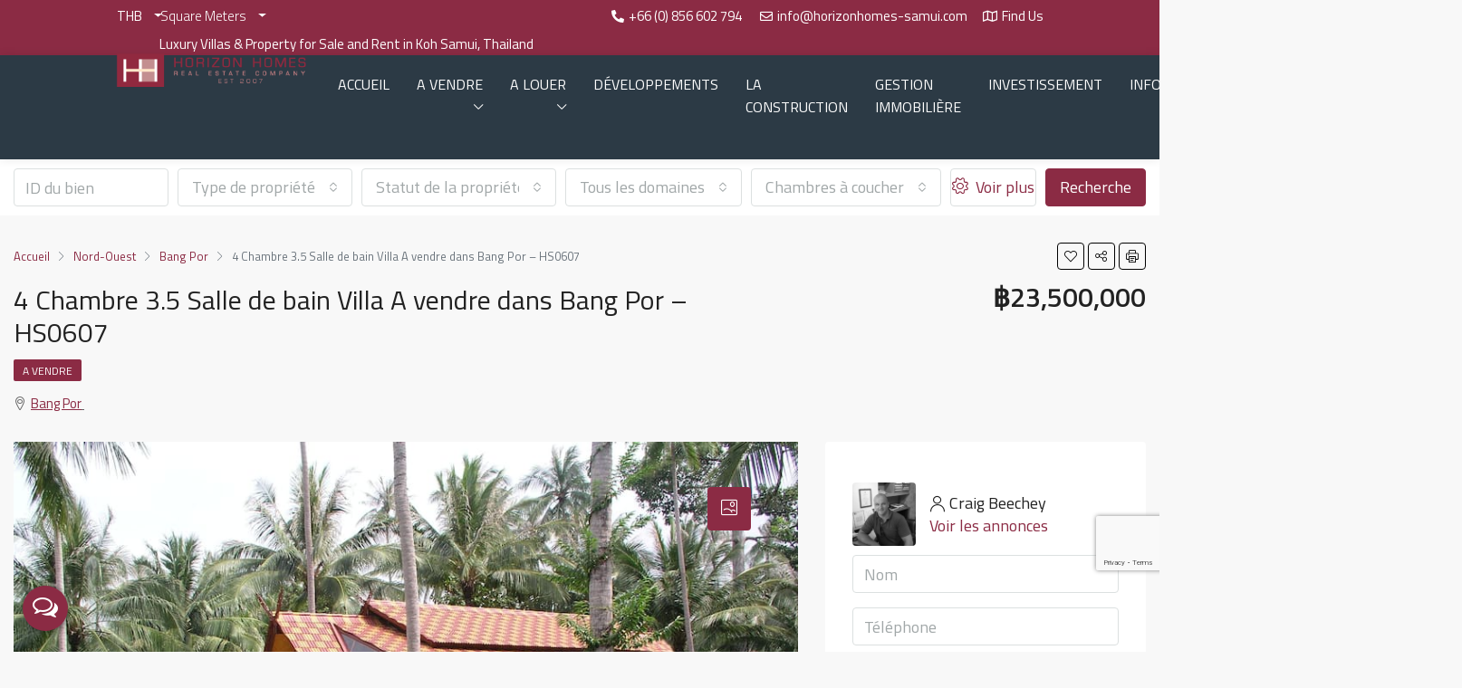

--- FILE ---
content_type: text/html; charset=UTF-8
request_url: https://www.horizonhomes-samui.com/fr/properties/4-bed-3-5-bath-villa-for-sale-in-bang-por-hs0607/
body_size: 47399
content:
<!doctype html>
<html lang="fr-FR">
<head>
	<meta charset="UTF-8" />
	<meta name="viewport" content="width=device-width, initial-scale=1.0" />
	<link rel="profile" href="https://gmpg.org/xfn/11" />
    <meta name="format-detection" content="telephone=no">
	<title>4 Chambre 3.5 Salle de bain Villa A vendre dans Bang Por - HS0607 | Horizon Homes Koh Samui</title>
		<style>.houzez-library-modal-btn {margin-left: 5px;background: #35AAE1;vertical-align: top;font-size: 0 !important;}.houzez-library-modal-btn:before {content: '';width: 16px;height: 16px;background-image: url('https://www.horizonhomes-samui.com/wp-content/themes/houzez/img/studio-icon.png');background-position: center;background-size: contain;background-repeat: no-repeat;}#houzez-library-modal .houzez-elementor-template-library-template-name {text-align: right;flex: 1 0 0%;}</style>
	<meta name='robots' content='max-image-preview:large' />
<link rel="alternate" hreflang="en" href="https://www.horizonhomes-samui.com/properties/4-bed-3-5-bath-villa-for-sale-in-bang-por-hs0607/" />
<link rel="alternate" hreflang="fr" href="https://www.horizonhomes-samui.com/fr/properties/4-bed-3-5-bath-villa-for-sale-in-bang-por-hs0607/" />
<link rel="alternate" hreflang="th" href="https://www.horizonhomes-samui.com/th/properties/4-bed-3-5-bath-villa-for-sale-in-bang-por-hs0607/" />
<link rel="alternate" hreflang="x-default" href="https://www.horizonhomes-samui.com/properties/4-bed-3-5-bath-villa-for-sale-in-bang-por-hs0607/" />
<link rel='dns-prefetch' href='//www.google.com' />
<link rel='dns-prefetch' href='//unpkg.com' />
<link rel='dns-prefetch' href='//fonts.googleapis.com' />
<link href="https://fonts.googleapis.com" rel='preconnect' />
<link href='//fonts.gstatic.com' crossorigin='' rel='preconnect' />
<link rel='preconnect' href='https://fonts.gstatic.com' crossorigin />
<link rel="alternate" type="application/rss+xml" title="Horizon Homes Koh Samui &raquo; Flux" href="https://www.horizonhomes-samui.com/fr/feed/" />
<link rel="alternate" type="application/rss+xml" title="Horizon Homes Koh Samui &raquo; Flux des commentaires" href="https://www.horizonhomes-samui.com/fr/comments/feed/" />
<link rel="alternate" title="oEmbed (JSON)" type="application/json+oembed" href="https://www.horizonhomes-samui.com/fr/wp-json/oembed/1.0/embed?url=https%3A%2F%2Fwww.horizonhomes-samui.com%2Ffr%2Fproperties%2F4-bed-3-5-bath-villa-for-sale-in-bang-por-hs0607%2F" />
<link rel="alternate" title="oEmbed (XML)" type="text/xml+oembed" href="https://www.horizonhomes-samui.com/fr/wp-json/oembed/1.0/embed?url=https%3A%2F%2Fwww.horizonhomes-samui.com%2Ffr%2Fproperties%2F4-bed-3-5-bath-villa-for-sale-in-bang-por-hs0607%2F&#038;format=xml" />
<meta property="og:title" content="4 Chambre 3.5 Salle de bain Villa A vendre dans Bang Por &#8211; HS0607"/><meta property="og:description" content="Située dans de magnifiques jardins tropicaux et dotée d'une grande piscine commune à débordement qui donne directement sur le golfe de Thaïlande, cette pro" /><meta property="og:type" content="article"/><meta property="og:url" content="https://www.horizonhomes-samui.com/fr/properties/4-bed-3-5-bath-villa-for-sale-in-bang-por-hs0607/"/><meta property="og:site_name" content="Horizon Homes Koh Samui"/><meta property="og:image" content="https://www.horizonhomes-samui.com/wp-content/uploads/2023/09/1-1-19.jpg"/><style id='wp-img-auto-sizes-contain-inline-css' type='text/css'>
img:is([sizes=auto i],[sizes^="auto," i]){contain-intrinsic-size:3000px 1500px}
/*# sourceURL=wp-img-auto-sizes-contain-inline-css */
</style>
<style id='wp-emoji-styles-inline-css' type='text/css'>

	img.wp-smiley, img.emoji {
		display: inline !important;
		border: none !important;
		box-shadow: none !important;
		height: 1em !important;
		width: 1em !important;
		margin: 0 0.07em !important;
		vertical-align: -0.1em !important;
		background: none !important;
		padding: 0 !important;
	}
/*# sourceURL=wp-emoji-styles-inline-css */
</style>
<link rel='stylesheet' id='wp-block-library-css' href='https://www.horizonhomes-samui.com/wp-includes/css/dist/block-library/style.min.css' type='text/css' media='all' />
<style id='global-styles-inline-css' type='text/css'>
:root{--wp--preset--aspect-ratio--square: 1;--wp--preset--aspect-ratio--4-3: 4/3;--wp--preset--aspect-ratio--3-4: 3/4;--wp--preset--aspect-ratio--3-2: 3/2;--wp--preset--aspect-ratio--2-3: 2/3;--wp--preset--aspect-ratio--16-9: 16/9;--wp--preset--aspect-ratio--9-16: 9/16;--wp--preset--color--black: #000000;--wp--preset--color--cyan-bluish-gray: #abb8c3;--wp--preset--color--white: #ffffff;--wp--preset--color--pale-pink: #f78da7;--wp--preset--color--vivid-red: #cf2e2e;--wp--preset--color--luminous-vivid-orange: #ff6900;--wp--preset--color--luminous-vivid-amber: #fcb900;--wp--preset--color--light-green-cyan: #7bdcb5;--wp--preset--color--vivid-green-cyan: #00d084;--wp--preset--color--pale-cyan-blue: #8ed1fc;--wp--preset--color--vivid-cyan-blue: #0693e3;--wp--preset--color--vivid-purple: #9b51e0;--wp--preset--gradient--vivid-cyan-blue-to-vivid-purple: linear-gradient(135deg,rgb(6,147,227) 0%,rgb(155,81,224) 100%);--wp--preset--gradient--light-green-cyan-to-vivid-green-cyan: linear-gradient(135deg,rgb(122,220,180) 0%,rgb(0,208,130) 100%);--wp--preset--gradient--luminous-vivid-amber-to-luminous-vivid-orange: linear-gradient(135deg,rgb(252,185,0) 0%,rgb(255,105,0) 100%);--wp--preset--gradient--luminous-vivid-orange-to-vivid-red: linear-gradient(135deg,rgb(255,105,0) 0%,rgb(207,46,46) 100%);--wp--preset--gradient--very-light-gray-to-cyan-bluish-gray: linear-gradient(135deg,rgb(238,238,238) 0%,rgb(169,184,195) 100%);--wp--preset--gradient--cool-to-warm-spectrum: linear-gradient(135deg,rgb(74,234,220) 0%,rgb(151,120,209) 20%,rgb(207,42,186) 40%,rgb(238,44,130) 60%,rgb(251,105,98) 80%,rgb(254,248,76) 100%);--wp--preset--gradient--blush-light-purple: linear-gradient(135deg,rgb(255,206,236) 0%,rgb(152,150,240) 100%);--wp--preset--gradient--blush-bordeaux: linear-gradient(135deg,rgb(254,205,165) 0%,rgb(254,45,45) 50%,rgb(107,0,62) 100%);--wp--preset--gradient--luminous-dusk: linear-gradient(135deg,rgb(255,203,112) 0%,rgb(199,81,192) 50%,rgb(65,88,208) 100%);--wp--preset--gradient--pale-ocean: linear-gradient(135deg,rgb(255,245,203) 0%,rgb(182,227,212) 50%,rgb(51,167,181) 100%);--wp--preset--gradient--electric-grass: linear-gradient(135deg,rgb(202,248,128) 0%,rgb(113,206,126) 100%);--wp--preset--gradient--midnight: linear-gradient(135deg,rgb(2,3,129) 0%,rgb(40,116,252) 100%);--wp--preset--font-size--small: 13px;--wp--preset--font-size--medium: 20px;--wp--preset--font-size--large: 36px;--wp--preset--font-size--x-large: 42px;--wp--preset--spacing--20: 0.44rem;--wp--preset--spacing--30: 0.67rem;--wp--preset--spacing--40: 1rem;--wp--preset--spacing--50: 1.5rem;--wp--preset--spacing--60: 2.25rem;--wp--preset--spacing--70: 3.38rem;--wp--preset--spacing--80: 5.06rem;--wp--preset--shadow--natural: 6px 6px 9px rgba(0, 0, 0, 0.2);--wp--preset--shadow--deep: 12px 12px 50px rgba(0, 0, 0, 0.4);--wp--preset--shadow--sharp: 6px 6px 0px rgba(0, 0, 0, 0.2);--wp--preset--shadow--outlined: 6px 6px 0px -3px rgb(255, 255, 255), 6px 6px rgb(0, 0, 0);--wp--preset--shadow--crisp: 6px 6px 0px rgb(0, 0, 0);}:where(.is-layout-flex){gap: 0.5em;}:where(.is-layout-grid){gap: 0.5em;}body .is-layout-flex{display: flex;}.is-layout-flex{flex-wrap: wrap;align-items: center;}.is-layout-flex > :is(*, div){margin: 0;}body .is-layout-grid{display: grid;}.is-layout-grid > :is(*, div){margin: 0;}:where(.wp-block-columns.is-layout-flex){gap: 2em;}:where(.wp-block-columns.is-layout-grid){gap: 2em;}:where(.wp-block-post-template.is-layout-flex){gap: 1.25em;}:where(.wp-block-post-template.is-layout-grid){gap: 1.25em;}.has-black-color{color: var(--wp--preset--color--black) !important;}.has-cyan-bluish-gray-color{color: var(--wp--preset--color--cyan-bluish-gray) !important;}.has-white-color{color: var(--wp--preset--color--white) !important;}.has-pale-pink-color{color: var(--wp--preset--color--pale-pink) !important;}.has-vivid-red-color{color: var(--wp--preset--color--vivid-red) !important;}.has-luminous-vivid-orange-color{color: var(--wp--preset--color--luminous-vivid-orange) !important;}.has-luminous-vivid-amber-color{color: var(--wp--preset--color--luminous-vivid-amber) !important;}.has-light-green-cyan-color{color: var(--wp--preset--color--light-green-cyan) !important;}.has-vivid-green-cyan-color{color: var(--wp--preset--color--vivid-green-cyan) !important;}.has-pale-cyan-blue-color{color: var(--wp--preset--color--pale-cyan-blue) !important;}.has-vivid-cyan-blue-color{color: var(--wp--preset--color--vivid-cyan-blue) !important;}.has-vivid-purple-color{color: var(--wp--preset--color--vivid-purple) !important;}.has-black-background-color{background-color: var(--wp--preset--color--black) !important;}.has-cyan-bluish-gray-background-color{background-color: var(--wp--preset--color--cyan-bluish-gray) !important;}.has-white-background-color{background-color: var(--wp--preset--color--white) !important;}.has-pale-pink-background-color{background-color: var(--wp--preset--color--pale-pink) !important;}.has-vivid-red-background-color{background-color: var(--wp--preset--color--vivid-red) !important;}.has-luminous-vivid-orange-background-color{background-color: var(--wp--preset--color--luminous-vivid-orange) !important;}.has-luminous-vivid-amber-background-color{background-color: var(--wp--preset--color--luminous-vivid-amber) !important;}.has-light-green-cyan-background-color{background-color: var(--wp--preset--color--light-green-cyan) !important;}.has-vivid-green-cyan-background-color{background-color: var(--wp--preset--color--vivid-green-cyan) !important;}.has-pale-cyan-blue-background-color{background-color: var(--wp--preset--color--pale-cyan-blue) !important;}.has-vivid-cyan-blue-background-color{background-color: var(--wp--preset--color--vivid-cyan-blue) !important;}.has-vivid-purple-background-color{background-color: var(--wp--preset--color--vivid-purple) !important;}.has-black-border-color{border-color: var(--wp--preset--color--black) !important;}.has-cyan-bluish-gray-border-color{border-color: var(--wp--preset--color--cyan-bluish-gray) !important;}.has-white-border-color{border-color: var(--wp--preset--color--white) !important;}.has-pale-pink-border-color{border-color: var(--wp--preset--color--pale-pink) !important;}.has-vivid-red-border-color{border-color: var(--wp--preset--color--vivid-red) !important;}.has-luminous-vivid-orange-border-color{border-color: var(--wp--preset--color--luminous-vivid-orange) !important;}.has-luminous-vivid-amber-border-color{border-color: var(--wp--preset--color--luminous-vivid-amber) !important;}.has-light-green-cyan-border-color{border-color: var(--wp--preset--color--light-green-cyan) !important;}.has-vivid-green-cyan-border-color{border-color: var(--wp--preset--color--vivid-green-cyan) !important;}.has-pale-cyan-blue-border-color{border-color: var(--wp--preset--color--pale-cyan-blue) !important;}.has-vivid-cyan-blue-border-color{border-color: var(--wp--preset--color--vivid-cyan-blue) !important;}.has-vivid-purple-border-color{border-color: var(--wp--preset--color--vivid-purple) !important;}.has-vivid-cyan-blue-to-vivid-purple-gradient-background{background: var(--wp--preset--gradient--vivid-cyan-blue-to-vivid-purple) !important;}.has-light-green-cyan-to-vivid-green-cyan-gradient-background{background: var(--wp--preset--gradient--light-green-cyan-to-vivid-green-cyan) !important;}.has-luminous-vivid-amber-to-luminous-vivid-orange-gradient-background{background: var(--wp--preset--gradient--luminous-vivid-amber-to-luminous-vivid-orange) !important;}.has-luminous-vivid-orange-to-vivid-red-gradient-background{background: var(--wp--preset--gradient--luminous-vivid-orange-to-vivid-red) !important;}.has-very-light-gray-to-cyan-bluish-gray-gradient-background{background: var(--wp--preset--gradient--very-light-gray-to-cyan-bluish-gray) !important;}.has-cool-to-warm-spectrum-gradient-background{background: var(--wp--preset--gradient--cool-to-warm-spectrum) !important;}.has-blush-light-purple-gradient-background{background: var(--wp--preset--gradient--blush-light-purple) !important;}.has-blush-bordeaux-gradient-background{background: var(--wp--preset--gradient--blush-bordeaux) !important;}.has-luminous-dusk-gradient-background{background: var(--wp--preset--gradient--luminous-dusk) !important;}.has-pale-ocean-gradient-background{background: var(--wp--preset--gradient--pale-ocean) !important;}.has-electric-grass-gradient-background{background: var(--wp--preset--gradient--electric-grass) !important;}.has-midnight-gradient-background{background: var(--wp--preset--gradient--midnight) !important;}.has-small-font-size{font-size: var(--wp--preset--font-size--small) !important;}.has-medium-font-size{font-size: var(--wp--preset--font-size--medium) !important;}.has-large-font-size{font-size: var(--wp--preset--font-size--large) !important;}.has-x-large-font-size{font-size: var(--wp--preset--font-size--x-large) !important;}
/*# sourceURL=global-styles-inline-css */
</style>

<style id='classic-theme-styles-inline-css' type='text/css'>
/*! This file is auto-generated */
.wp-block-button__link{color:#fff;background-color:#32373c;border-radius:9999px;box-shadow:none;text-decoration:none;padding:calc(.667em + 2px) calc(1.333em + 2px);font-size:1.125em}.wp-block-file__button{background:#32373c;color:#fff;text-decoration:none}
/*# sourceURL=/wp-includes/css/classic-themes.min.css */
</style>
<link rel='stylesheet' id='mpp_gutenberg-css' href='https://www.horizonhomes-samui.com/wp-content/plugins/metronet-profile-picture/dist/blocks.style.build.css' type='text/css' media='all' />
<link rel='stylesheet' id='elementor-icons-css' href='https://www.horizonhomes-samui.com/wp-content/plugins/elementor/assets/lib/eicons/css/elementor-icons.min.css' type='text/css' media='all' />
<link rel='stylesheet' id='elementor-frontend-css' href='https://www.horizonhomes-samui.com/wp-content/plugins/elementor/assets/css/frontend-lite.min.css' type='text/css' media='all' />
<link rel='stylesheet' id='swiper-css' href='https://www.horizonhomes-samui.com/wp-content/plugins/elementor/assets/lib/swiper/v8/css/swiper.min.css' type='text/css' media='all' />
<link rel='stylesheet' id='elementor-post-7-css' href='https://www.horizonhomes-samui.com/wp-content/uploads/elementor/css/post-7.css' type='text/css' media='all' />
<link rel='stylesheet' id='elementor-pro-css' href='https://www.horizonhomes-samui.com/wp-content/plugins/elementor-pro/assets/css/frontend-lite.min.css' type='text/css' media='all' />
<link rel='stylesheet' id='elementor-post-115310-css' href='https://www.horizonhomes-samui.com/wp-content/uploads/elementor/css/post-115310.css' type='text/css' media='all' />
<link rel='stylesheet' id='houzez-studio-css' href='https://www.horizonhomes-samui.com/wp-content/plugins/houzez-studio/public/css/houzez-studio-public.css' type='text/css' media='all' />
<link rel='stylesheet' id='wpml-legacy-horizontal-list-0-css' href='https://www.horizonhomes-samui.com/wp-content/plugins/sitepress-multilingual-cms/templates/language-switchers/legacy-list-horizontal/style.min.css' type='text/css' media='all' />
<link rel='stylesheet' id='wpml-menu-item-0-css' href='https://www.horizonhomes-samui.com/wp-content/plugins/sitepress-multilingual-cms/templates/language-switchers/menu-item/style.min.css' type='text/css' media='all' />
<link rel='stylesheet' id='houzez-all-css-css' href='https://www.horizonhomes-samui.com/wp-content/themes/houzez/css/all-css.css' type='text/css' media='all' />
<link rel='stylesheet' id='font-awesome-5-all-css' href='https://www.horizonhomes-samui.com/wp-content/themes/houzez/css/font-awesome/css/all.min.css' type='text/css' media='all' />
<link rel='stylesheet' id='photoswipe-css' href='https://www.horizonhomes-samui.com/wp-content/themes/houzez/css/photoswipe.css' type='text/css' media='all' />
<link rel='stylesheet' id='photoswipe-default-skin-css' href='https://www.horizonhomes-samui.com/wp-content/themes/houzez/css/default-skin/default-skin.css' type='text/css' media='all' />
<link rel='stylesheet' id='houzez-style-css' href='https://www.horizonhomes-samui.com/wp-content/themes/houzez-child/style.css' type='text/css' media='all' />
<style id='houzez-style-inline-css' type='text/css'>

        @media (min-width: 1200px) {
          .container {
              max-width: 1480px;
          }
        }
                    .status-color-481 {
                        background-color: #8b2b44;
                    }
                    
                    .status-color-385 {
                        background-color: #8b2b44;
                    }
                    
                    .status-color-382 {
                        background-color: #dd3333;
                    }
                    
        body {
            font-family: Titillium Web;
            font-size: 18px;
            font-weight: 400;
            line-height: 25px;
            text-transform: none;
        }
        .main-nav,
        .dropdown-menu,
        .login-register,
        .btn.btn-create-listing,
        .logged-in-nav,
        .btn-phone-number {
          font-family: Titillium Web;
          font-size: 16px;
          font-weight: 400;
          text-align: left;
          text-transform: uppercase;
        }

        .btn,
        .houzez-search-button,
        .houzez-submit-button,
        .form-control,
        .bootstrap-select .text,
        .sort-by-title,
        .woocommerce ul.products li.product .button {
          font-family: Titillium Web;
          font-size: 18px; 
        }
        
        h1, h2, h3, h4, h5, h6, .item-title {
          font-family: Titillium Web;
          font-weight: 400;
          text-transform: inherit;
        }

        .post-content-wrap h1, .post-content-wrap h2, .post-content-wrap h3, .post-content-wrap h4, .post-content-wrap h5, .post-content-wrap h6 {
          font-weight: 400;
          text-transform: inherit;
          text-align: inherit; 
        }

        .top-bar-wrap {
            font-family: Titillium Web;
            font-size: 16px;
            font-weight: 400;
            line-height: 25px;
            text-align: left;
            text-transform: none;   
        }
        .footer-wrap {
            font-family: Roboto;
            font-size: 16px;
            font-weight: 400;
            line-height: 25px;
            text-align: left;
            text-transform: none;
        }
        
        .header-v1 .header-inner-wrap,
        .header-v1 .navbar-logged-in-wrap {
            line-height: 90px;
            height: 90px; 
        }
        .header-v2 .header-top .navbar {
          height: 110px; 
        }

        .header-v2 .header-bottom .header-inner-wrap,
        .header-v2 .header-bottom .navbar-logged-in-wrap {
          line-height: 54px;
          height: 54px; 
        }

        .header-v3 .header-top .header-inner-wrap,
        .header-v3 .header-top .header-contact-wrap {
          height: 80px;
          line-height: 80px; 
        }
        .header-v3 .header-bottom .header-inner-wrap,
        .header-v3 .header-bottom .navbar-logged-in-wrap {
          line-height: 54px;
          height: 54px; 
        }
        .header-v4 .header-inner-wrap,
        .header-v4 .navbar-logged-in-wrap {
          line-height: 90px;
          height: 90px; 
        }
        .header-v5 .header-top .header-inner-wrap,
        .header-v5 .header-top .navbar-logged-in-wrap {
          line-height: 110px;
          height: 110px; 
        }
        .header-v5 .header-bottom .header-inner-wrap {
          line-height: 54px;
          height: 54px; 
        }
        .header-v6 .header-inner-wrap,
        .header-v6 .navbar-logged-in-wrap {
          height: 60px;
          line-height: 60px; 
        }
        @media (min-width: 1200px) {
            .header-v5 .header-top .container {
                max-width: 1170px;
            }
        }
    
      body,
      .main-wrap,
      .fw-property-documents-wrap h3 span, 
      .fw-property-details-wrap h3 span {
        background-color: #f8f8f8; 
      }
      .houzez-main-wrap-v2, .main-wrap.agent-detail-page-v2 {
        background-color: #ffffff;
      }

       body,
      .form-control,
      .bootstrap-select .text,
      .item-title a,
      .listing-tabs .nav-tabs .nav-link,
      .item-wrap-v2 .item-amenities li span,
      .item-wrap-v2 .item-amenities li:before,
      .item-parallax-wrap .item-price-wrap,
      .list-view .item-body .item-price-wrap,
      .property-slider-item .item-price-wrap,
      .page-title-wrap .item-price-wrap,
      .agent-information .agent-phone span a,
      .property-overview-wrap ul li strong,
      .mobile-property-title .item-price-wrap .item-price,
      .fw-property-features-left li a,
      .lightbox-content-wrap .item-price-wrap,
      .blog-post-item-v1 .blog-post-title h3 a,
      .blog-post-content-widget h4 a,
      .property-item-widget .right-property-item-widget-wrap .item-price-wrap,
      .login-register-form .modal-header .login-register-tabs .nav-link.active,
      .agent-list-wrap .agent-list-content h2 a,
      .agent-list-wrap .agent-list-contact li a,
      .agent-contacts-wrap li a,
      .menu-edit-property li a,
      .statistic-referrals-list li a,
      .chart-nav .nav-pills .nav-link,
      .dashboard-table-properties td .property-payment-status,
      .dashboard-mobile-edit-menu-wrap .bootstrap-select > .dropdown-toggle.bs-placeholder,
      .payment-method-block .radio-tab .control-text,
      .post-title-wrap h2 a,
      .lead-nav-tab.nav-pills .nav-link,
      .deals-nav-tab.nav-pills .nav-link,
      .btn-light-grey-outlined:hover,
      button:not(.bs-placeholder) .filter-option-inner-inner,
      .fw-property-floor-plans-wrap .floor-plans-tabs a,
      .products > .product > .item-body > a,
      .woocommerce ul.products li.product .price,
      .woocommerce div.product p.price, 
      .woocommerce div.product span.price,
      .woocommerce #reviews #comments ol.commentlist li .meta,
      .woocommerce-MyAccount-navigation ul li a,
      .activitiy-item-close-button a,
      .property-section-wrap li a {
       color: #222222; 
     }


    
      a,
      a:hover,
      a:active,
      a:focus,
      .primary-text,
      .btn-clear,
      .btn-apply,
      .btn-primary-outlined,
      .btn-primary-outlined:before,
      .item-title a:hover,
      .sort-by .bootstrap-select .bs-placeholder,
      .sort-by .bootstrap-select > .btn,
      .sort-by .bootstrap-select > .btn:active,
      .page-link,
      .page-link:hover,
      .accordion-title:before,
      .blog-post-content-widget h4 a:hover,
      .agent-list-wrap .agent-list-content h2 a:hover,
      .agent-list-wrap .agent-list-contact li a:hover,
      .agent-contacts-wrap li a:hover,
      .agent-nav-wrap .nav-pills .nav-link,
      .dashboard-side-menu-wrap .side-menu-dropdown a.active,
      .menu-edit-property li a.active,
      .menu-edit-property li a:hover,
      .dashboard-statistic-block h3 .fa,
      .statistic-referrals-list li a:hover,
      .chart-nav .nav-pills .nav-link.active,
      .board-message-icon-wrap.active,
      .post-title-wrap h2 a:hover,
      .listing-switch-view .switch-btn.active,
      .item-wrap-v6 .item-price-wrap,
      .listing-v6 .list-view .item-body .item-price-wrap,
      .woocommerce nav.woocommerce-pagination ul li a, 
      .woocommerce nav.woocommerce-pagination ul li span,
      .woocommerce-MyAccount-navigation ul li a:hover,
      .property-schedule-tour-form-wrap .control input:checked ~ .control__indicator,
      .property-schedule-tour-form-wrap .control:hover,
      .property-walkscore-wrap-v2 .score-details .houzez-icon,
      .login-register .btn-icon-login-register + .dropdown-menu a,
      .activitiy-item-close-button a:hover,
      .property-section-wrap li a:hover,
      .agent-detail-page-v2 .agent-nav-wrap .nav-link.active,
      .property-lightbox-v2-sections-navigation .slick-prev, 
      .property-lightbox-v2-sections-navigation .slick-next,
      .property-lightbox-v2-sections-navigation .slick-slide.current-section,
      .property-lightbox-v2-sections-navigation .nav-link.active,
      .agent-detail-page-v2 .listing-tabs .nav-link.active {
        color: #2c3a45; 
      }
      
      .agent-list-position a {
        color: #2c3a45; 
      }

      .control input:checked ~ .control__indicator,
      .top-banner-wrap .nav-pills .nav-link,
      .btn-primary-outlined:hover,
      .page-item.active .page-link,
      .slick-prev:hover,
      .slick-prev:focus,
      .slick-next:hover,
      .slick-next:focus,
      .mobile-property-tools .nav-pills .nav-link.active,
      .login-register-form .modal-header,
      .agent-nav-wrap .nav-pills .nav-link.active,
      .board-message-icon-wrap .notification-circle,
      .primary-label,
      .fc-event, .fc-event-dot,
      .compare-table .table-hover > tbody > tr:hover,
      .post-tag,
      .datepicker table tr td.active.active,
      .datepicker table tr td.active.disabled,
      .datepicker table tr td.active.disabled.active,
      .datepicker table tr td.active.disabled.disabled,
      .datepicker table tr td.active.disabled:active,
      .datepicker table tr td.active.disabled:hover,
      .datepicker table tr td.active.disabled:hover.active,
      .datepicker table tr td.active.disabled:hover.disabled,
      .datepicker table tr td.active.disabled:hover:active,
      .datepicker table tr td.active.disabled:hover:hover,
      .datepicker table tr td.active.disabled:hover[disabled],
      .datepicker table tr td.active.disabled[disabled],
      .datepicker table tr td.active:active,
      .datepicker table tr td.active:hover,
      .datepicker table tr td.active:hover.active,
      .datepicker table tr td.active:hover.disabled,
      .datepicker table tr td.active:hover:active,
      .datepicker table tr td.active:hover:hover,
      .datepicker table tr td.active:hover[disabled],
      .datepicker table tr td.active[disabled],
      .ui-slider-horizontal .ui-slider-range,
      .btn-bubble {
        background-color: #2c3a45; 
      }

      .control input:checked ~ .control__indicator,
      .btn-primary-outlined,
      .page-item.active .page-link,
      .mobile-property-tools .nav-pills .nav-link.active,
      .agent-nav-wrap .nav-pills .nav-link,
      .agent-nav-wrap .nav-pills .nav-link.active,
      .chart-nav .nav-pills .nav-link.active,
      .dashaboard-snake-nav .step-block.active,
      .fc-event,
      .fc-event-dot,
      .property-schedule-tour-form-wrap .control input:checked ~ .control__indicator,
      .agent-detail-page-v2 .agent-nav-wrap .nav-link.active {
        border-color: #2c3a45; 
      }

      .slick-arrow:hover {
        background-color: rgba(139,43,68,1); 
      }

      .slick-arrow {
        background-color: #2c3a45; 
      }

      .property-banner .nav-pills .nav-link.active {
        background-color: rgba(139,43,68,1) !important; 
      }

      .property-navigation-wrap a.active {
        color: #2c3a45;
        -webkit-box-shadow: inset 0 -3px #2c3a45;
        box-shadow: inset 0 -3px #2c3a45; 
      }

      .btn-primary,
      .fc-button-primary,
      .woocommerce nav.woocommerce-pagination ul li a:focus, 
      .woocommerce nav.woocommerce-pagination ul li a:hover, 
      .woocommerce nav.woocommerce-pagination ul li span.current {
        color: #fff;
        background-color: #2c3a45;
        border-color: #2c3a45; 
      }
      .btn-primary:focus, .btn-primary:focus:active,
      .fc-button-primary:focus,
      .fc-button-primary:focus:active {
        color: #fff;
        background-color: #2c3a45;
        border-color: #2c3a45; 
      }
      .btn-primary:hover,
      .fc-button-primary:hover {
        color: #fff;
        background-color: #8b2b44;
        border-color: #8b2b44; 
      }
      .btn-primary:active, 
      .btn-primary:not(:disabled):not(:disabled):active,
      .fc-button-primary:active,
      .fc-button-primary:not(:disabled):not(:disabled):active {
        color: #fff;
        background-color: #8b2b44;
        border-color: #8b2b44; 
      }

      .btn-secondary,
      .woocommerce span.onsale,
      .woocommerce ul.products li.product .button,
      .woocommerce #respond input#submit.alt, 
      .woocommerce a.button.alt, 
      .woocommerce button.button.alt, 
      .woocommerce input.button.alt,
      .woocommerce #review_form #respond .form-submit input,
      .woocommerce #respond input#submit, 
      .woocommerce a.button, 
      .woocommerce button.button, 
      .woocommerce input.button {
        color: #fff;
        background-color: #8b2b44;
        border-color: #8b2b44; 
      }
      .woocommerce ul.products li.product .button:focus,
      .woocommerce ul.products li.product .button:active,
      .woocommerce #respond input#submit.alt:focus, 
      .woocommerce a.button.alt:focus, 
      .woocommerce button.button.alt:focus, 
      .woocommerce input.button.alt:focus,
      .woocommerce #respond input#submit.alt:active, 
      .woocommerce a.button.alt:active, 
      .woocommerce button.button.alt:active, 
      .woocommerce input.button.alt:active,
      .woocommerce #review_form #respond .form-submit input:focus,
      .woocommerce #review_form #respond .form-submit input:active,
      .woocommerce #respond input#submit:active, 
      .woocommerce a.button:active, 
      .woocommerce button.button:active, 
      .woocommerce input.button:active,
      .woocommerce #respond input#submit:focus, 
      .woocommerce a.button:focus, 
      .woocommerce button.button:focus, 
      .woocommerce input.button:focus {
        color: #fff;
        background-color: #8b2b44;
        border-color: #8b2b44; 
      }
      .btn-secondary:hover,
      .woocommerce ul.products li.product .button:hover,
      .woocommerce #respond input#submit.alt:hover, 
      .woocommerce a.button.alt:hover, 
      .woocommerce button.button.alt:hover, 
      .woocommerce input.button.alt:hover,
      .woocommerce #review_form #respond .form-submit input:hover,
      .woocommerce #respond input#submit:hover, 
      .woocommerce a.button:hover, 
      .woocommerce button.button:hover, 
      .woocommerce input.button:hover {
        color: #fff;
        background-color: #2c3a45;
        border-color: #2c3a45; 
      }
      .btn-secondary:active, 
      .btn-secondary:not(:disabled):not(:disabled):active {
        color: #fff;
        background-color: #2c3a45;
        border-color: #2c3a45; 
      }

      .btn-primary-outlined {
        color: #2c3a45;
        background-color: transparent;
        border-color: #2c3a45; 
      }
      .btn-primary-outlined:focus, .btn-primary-outlined:focus:active {
        color: #2c3a45;
        background-color: transparent;
        border-color: #2c3a45; 
      }
      .btn-primary-outlined:hover {
        color: #fff;
        background-color: #8b2b44;
        border-color: #8b2b44; 
      }
      .btn-primary-outlined:active, .btn-primary-outlined:not(:disabled):not(:disabled):active {
        color: #2c3a45;
        background-color: rgba(26, 26, 26, 0);
        border-color: #8b2b44; 
      }

      .btn-secondary-outlined {
        color: #8b2b44;
        background-color: transparent;
        border-color: #8b2b44; 
      }
      .btn-secondary-outlined:focus, .btn-secondary-outlined:focus:active {
        color: #8b2b44;
        background-color: transparent;
        border-color: #8b2b44; 
      }
      .btn-secondary-outlined:hover {
        color: #fff;
        background-color: #2c3a45;
        border-color: #2c3a45; 
      }
      .btn-secondary-outlined:active, .btn-secondary-outlined:not(:disabled):not(:disabled):active {
        color: #8b2b44;
        background-color: rgba(26, 26, 26, 0);
        border-color: #2c3a45; 
      }

      .btn-call {
        color: #8b2b44;
        background-color: transparent;
        border-color: #8b2b44; 
      }
      .btn-call:focus, .btn-call:focus:active {
        color: #8b2b44;
        background-color: transparent;
        border-color: #8b2b44; 
      }
      .btn-call:hover {
        color: #8b2b44;
        background-color: rgba(26, 26, 26, 0);
        border-color: #2c3a45; 
      }
      .btn-call:active, .btn-call:not(:disabled):not(:disabled):active {
        color: #8b2b44;
        background-color: rgba(26, 26, 26, 0);
        border-color: #2c3a45; 
      }
      .icon-delete .btn-loader:after{
          border-color: #2c3a45 transparent #2c3a45 transparent
      }
    
      .header-v1 {
        background-color: #2c3a45;
        border-bottom: 1px solid #2c3a45; 
      }

      .header-v1 a.nav-link {
        color: #FFFFFF; 
      }

      .header-v1 a.nav-link:hover,
      .header-v1 a.nav-link:active {
        color: #ffffff;
        background-color: rgba(44,58,69,1); 
      }
      .header-desktop .main-nav .nav-link {
          letter-spacing: 0.0px;
      }
    
      .header-v2 .header-top,
      .header-v5 .header-top,
      .header-v2 .header-contact-wrap {
        background-color: #ffffff; 
      }

      .header-v2 .header-bottom, 
      .header-v5 .header-bottom {
        background-color: #004274;
      }

      .header-v2 .header-contact-wrap .header-contact-right, .header-v2 .header-contact-wrap .header-contact-right a, .header-contact-right a:hover, header-contact-right a:active {
        color: #004274; 
      }

      .header-v2 .header-contact-left {
        color: #004274; 
      }

      .header-v2 .header-bottom,
      .header-v2 .navbar-nav > li,
      .header-v2 .navbar-nav > li:first-of-type,
      .header-v5 .header-bottom,
      .header-v5 .navbar-nav > li,
      .header-v5 .navbar-nav > li:first-of-type {
        border-color: rgba(0, 174, 255, 0.2);
      }

      .header-v2 a.nav-link,
      .header-v5 a.nav-link {
        color: #ffffff; 
      }

      .header-v2 a.nav-link:hover,
      .header-v2 a.nav-link:active,
      .header-v5 a.nav-link:hover,
      .header-v5 a.nav-link:active {
        color: #00aeff;
        background-color: rgba(0, 174, 255, 0.1); 
      }

      .header-v2 .header-contact-right a:hover, 
      .header-v2 .header-contact-right a:active,
      .header-v3 .header-contact-right a:hover, 
      .header-v3 .header-contact-right a:active {
        background-color: transparent;
      }

      .header-v2 .header-social-icons a,
      .header-v5 .header-social-icons a {
        color: #004274; 
      }
    
      .header-v3 .header-top {
        background-color: #004274; 
      }

      .header-v3 .header-bottom {
        background-color: #004274; 
      }

      .header-v3 .header-contact,
      .header-v3-mobile {
        background-color: #00aeff;
        color: #ffffff; 
      }

      .header-v3 .header-bottom,
      .header-v3 .login-register,
      .header-v3 .navbar-nav > li,
      .header-v3 .navbar-nav > li:first-of-type {
        border-color: rgba(0, 174, 239, 0.2); 
      }

      .header-v3 a.nav-link, 
      .header-v3 .header-contact-right a:hover, .header-v3 .header-contact-right a:active {
        color: #FFFFFF; 
      }

      .header-v3 a.nav-link:hover,
      .header-v3 a.nav-link:active {
        color: #00aeff;
        background-color: rgba(0, 174, 255, 0.1); 
      }

      .header-v3 .header-social-icons a {
        color: #004274; 
      }
    
      .header-v4 {
        background-color: #ffffff; 
      }

      .header-v4 a.nav-link {
        color: #004274; 
      }

      .header-v4 a.nav-link:hover,
      .header-v4 a.nav-link:active {
        color: #00aeef;
        background-color: rgba(0, 174, 255, 0.1); 
      }
    
      .header-v6 .header-top {
        background-color: #004274; 
      }

      .header-v6 a.nav-link {
        color: #FFFFFF; 
      }

      .header-v6 a.nav-link:hover,
      .header-v6 a.nav-link:active {
        color: #00aeff;
        background-color: rgba(0, 174, 255, 0.1); 
      }

      .header-v6 .header-social-icons a {
        color: #FFFFFF; 
      }
    
      .header-mobile {
        background-color: #2c3a45; 
      }
      .header-mobile .toggle-button-left,
      .header-mobile .toggle-button-right {
        color: #FFFFFF; 
      }

      .nav-mobile .logged-in-nav a,
      .nav-mobile .main-nav,
      .nav-mobile .navi-login-register {
        background-color: #ffffff; 
      }

      .nav-mobile .logged-in-nav a,
      .nav-mobile .main-nav .nav-item .nav-item a,
      .nav-mobile .main-nav .nav-item a,
      .navi-login-register .main-nav .nav-item a {
        color: #004274;
        border-bottom: 1px solid #dce0e0;
        background-color: #ffffff;
      }

      .nav-mobile .btn-create-listing,
      .navi-login-register .btn-create-listing {
        color: #fff;
        border: 1px solid #2c3a45;
        background-color: #2c3a45; 
      }

      .nav-mobile .btn-create-listing:hover, .nav-mobile .btn-create-listing:active,
      .navi-login-register .btn-create-listing:hover,
      .navi-login-register .btn-create-listing:active {
        color: #fff;
        border: 1px solid #2c3a45;
        background-color: rgba(0, 174, 255, 0.65); 
      }
    
      .header-transparent-wrap .header-v4 {
        background-color: transparent;
        border-bottom: 1px solid rgba(255, 255, 255, 0.3); 
      }

      .header-transparent-wrap .header-v4 a {
        color: #ffffff; 
      }

      .header-transparent-wrap .header-v4 a:hover,
      .header-transparent-wrap .header-v4 a:active {
        color: #ffffff;
        background-color: rgba(255, 255, 255, 0.1); 
      }
    
      .main-nav .navbar-nav .nav-item .dropdown-menu,
      .login-register .login-register-nav li .dropdown-menu {
        background-color: rgba(255, 255, 255, 0.95); 
      }

      .login-register .login-register-nav li .dropdown-menu:before {
          border-left-color: rgba(255, 255, 255, 0.95);
          border-top-color: rgba(255, 255, 255, 0.95);
      }

      .main-nav .navbar-nav .nav-item .nav-item a,
      .login-register .login-register-nav li .dropdown-menu .nav-item a {
        color: #2c3a45;
        border-bottom: 1px solid transparent; 
      }

      .main-nav .navbar-nav .nav-item .nav-item a:hover,
      .main-nav .navbar-nav .nav-item .nav-item a:active,
      .login-register .login-register-nav li .dropdown-menu .nav-item a:hover {
        color: #8b2b44; 
      }
      .main-nav .navbar-nav .nav-item .nav-item a:hover,
      .main-nav .navbar-nav .nav-item .nav-item a:active,
      .login-register .login-register-nav li .dropdown-menu .nav-item a:hover {
          background-color: rgba(139,43,68,0.2);
      }
    
      .header-main-wrap .btn-create-listing {
        color: #ffffff;
        border: 1px solid #00aeff;
        background-color: #00aeff; 
      }

      .header-main-wrap .btn-create-listing:hover,
      .header-main-wrap .btn-create-listing:active {
        color: rgba(255, 255, 255, 0.99);
        border: 1px solid #00aeff;
        background-color: rgba(0, 174, 255, 0.65); 
      }
    
      .header-transparent-wrap .header-v4 .btn-create-listing {
        color: #ffffff;
        border: 1px solid #ffffff;
        background-color: rgba(255, 255, 255, 0.2); 
      }

      .header-transparent-wrap .header-v4 .btn-create-listing:hover,
      .header-transparent-wrap .header-v4 .btn-create-listing:active {
        color: rgba(255,255,255,1);
        border: 1px solid #00AEEF;
        background-color: rgba(0, 174, 255, 0.65); 
      }
    
      .header-transparent-wrap .logged-in-nav a,
      .logged-in-nav a {
        color: #004274;
        border-color: #dce0e0;
        background-color: #FFFFFF; 
      }

      .header-transparent-wrap .logged-in-nav a:hover,
      .header-transparent-wrap .logged-in-nav a:active,
      .logged-in-nav a:hover,
      .logged-in-nav a:active {
        color: #00aeff;
        background-color: rgba(0, 174, 255, 0.1);
        border-color: #dce0e0; 
      }
    
      .form-control::-webkit-input-placeholder,
      .search-banner-wrap ::-webkit-input-placeholder,
      .advanced-search ::-webkit-input-placeholder,
      .advanced-search-banner-wrap ::-webkit-input-placeholder,
      .overlay-search-advanced-module ::-webkit-input-placeholder {
        color: #a1a7a8; 
      }
      .bootstrap-select > .dropdown-toggle.bs-placeholder, 
      .bootstrap-select > .dropdown-toggle.bs-placeholder:active, 
      .bootstrap-select > .dropdown-toggle.bs-placeholder:focus, 
      .bootstrap-select > .dropdown-toggle.bs-placeholder:hover {
        color: #a1a7a8; 
      }
      .form-control::placeholder,
      .search-banner-wrap ::-webkit-input-placeholder,
      .advanced-search ::-webkit-input-placeholder,
      .advanced-search-banner-wrap ::-webkit-input-placeholder,
      .overlay-search-advanced-module ::-webkit-input-placeholder {
        color: #a1a7a8; 
      }

      .search-banner-wrap ::-moz-placeholder,
      .advanced-search ::-moz-placeholder,
      .advanced-search-banner-wrap ::-moz-placeholder,
      .overlay-search-advanced-module ::-moz-placeholder {
        color: #a1a7a8; 
      }

      .search-banner-wrap :-ms-input-placeholder,
      .advanced-search :-ms-input-placeholder,
      .advanced-search-banner-wrap ::-ms-input-placeholder,
      .overlay-search-advanced-module ::-ms-input-placeholder {
        color: #a1a7a8; 
      }

      .search-banner-wrap :-moz-placeholder,
      .advanced-search :-moz-placeholder,
      .advanced-search-banner-wrap :-moz-placeholder,
      .overlay-search-advanced-module :-moz-placeholder {
        color: #a1a7a8; 
      }

      .advanced-search .form-control,
      .advanced-search .bootstrap-select > .btn,
      .location-trigger,
      .vertical-search-wrap .form-control,
      .vertical-search-wrap .bootstrap-select > .btn,
      .step-search-wrap .form-control,
      .step-search-wrap .bootstrap-select > .btn,
      .advanced-search-banner-wrap .form-control,
      .advanced-search-banner-wrap .bootstrap-select > .btn,
      .search-banner-wrap .form-control,
      .search-banner-wrap .bootstrap-select > .btn,
      .overlay-search-advanced-module .form-control,
      .overlay-search-advanced-module .bootstrap-select > .btn,
      .advanced-search-v2 .advanced-search-btn,
      .advanced-search-v2 .advanced-search-btn:hover {
        border-color: #dce0e0; 
      }

      .advanced-search-nav,
      .search-expandable,
      .overlay-search-advanced-module {
        background-color: #FFFFFF; 
      }
      .btn-search {
        color: #ffffff;
        background-color: #8b2b44;
        border-color: #8b2b44;
      }
      .btn-search:hover, .btn-search:active  {
        color: #ffffff;
        background-color: #2c3a45;
        border-color: #2c3a45;
      }
      .advanced-search-btn {
        color: #8b2b44;
        background-color: #ffffff;
        border-color: #dce0e0; 
      }
      .advanced-search-btn:hover, .advanced-search-btn:active {
        color: #ffffff;
        background-color: #8b2b44;
        border-color: #8b2b44; 
      }
      .advanced-search-btn:focus {
        color: #8b2b44;
        background-color: #ffffff;
        border-color: #dce0e0; 
      }
      .search-expandable-label {
        color: #ffffff;
        background-color: #8b2b44;
      }
      .advanced-search-nav {
        padding-top: 10px;
        padding-bottom: 10px;
      }
      .features-list-wrap .control--checkbox,
      .features-list-wrap .control--radio,
      .range-text, 
      .features-list-wrap .control--checkbox, 
      .features-list-wrap .btn-features-list, 
      .overlay-search-advanced-module .search-title, 
      .overlay-search-advanced-module .overlay-search-module-close {
          color: #222222;
      }
      .advanced-search-half-map {
        background-color: #FFFFFF; 
      }
      .advanced-search-half-map .range-text, 
      .advanced-search-half-map .features-list-wrap .control--checkbox, 
      .advanced-search-half-map .features-list-wrap .btn-features-list {
          color: #222222;
      }
    
      .save-search-btn {
          border-color: #28a745 ;
          background-color: #28a745 ;
          color: #ffffff ;
      }
      .save-search-btn:hover,
      .save-search-btn:active {
          border-color: #28a745;
          background-color: #28a745 ;
          color: #ffffff ;
      }
    .label-featured {
      background-color: #fee5c8;
      color: #8b2b44; 
    }
    
    .dashboard-side-wrap {
      background-color: #002B4B; 
    }

    .side-menu a {
      color: #839EB2; 
    }

    .side-menu a.active,
    .side-menu .side-menu-parent-selected > a,
    .side-menu-dropdown a,
    .side-menu a:hover {
      color: #ffffff; 
    }
    .dashboard-side-menu-wrap .side-menu-dropdown a.active {
      color: #00aeff
    }
    
      .detail-wrap {
        background-color: rgba(0,174,255,0.1);
        border-color: #00aeff; 
      }
    .top-bar-wrap,
    .top-bar-wrap .dropdown-menu,
    .switcher-wrap .dropdown-menu {
      background-color: #8b2b44;
    }
    .top-bar-wrap a,
    .top-bar-contact,
    .top-bar-slogan,
    .top-bar-wrap .btn,
    .top-bar-wrap .dropdown-menu,
    .switcher-wrap .dropdown-menu,
    .top-bar-wrap .navbar-toggler {
      color: #ffffff;
    }
    .top-bar-wrap a:hover,
    .top-bar-wrap a:active,
    .top-bar-wrap .btn:hover,
    .top-bar-wrap .btn:active,
    .top-bar-wrap .dropdown-menu li:hover,
    .top-bar-wrap .dropdown-menu li:active,
    .switcher-wrap .dropdown-menu li:hover,
    .switcher-wrap .dropdown-menu li:active {
      color: rgba(255,255,255,1);
    }
    .class-energy-indicator:nth-child(1) {
        background-color: #33a357;
    }
    .class-energy-indicator:nth-child(2) {
        background-color: #79b752;
    }
    .class-energy-indicator:nth-child(3) {
        background-color: #c3d545;
    }
    .class-energy-indicator:nth-child(4) {
        background-color: #fff12c;
    }
    .class-energy-indicator:nth-child(5) {
        background-color: #edb731;
    }
    .class-energy-indicator:nth-child(6) {
        background-color: #d66f2c;
    }
    .class-energy-indicator:nth-child(7) {
        background-color: #cc232a;
    }
    .class-energy-indicator:nth-child(8) {
        background-color: #cc232a;
    }
    .class-energy-indicator:nth-child(9) {
        background-color: #cc232a;
    }
    .class-energy-indicator:nth-child(10) {
        background-color: #cc232a;
    }
    
      .agent-detail-page-v2 .agent-profile-wrap { background-color:#8b2b44 }
      .agent-detail-page-v2 .agent-list-position a, .agent-detail-page-v2 .agent-profile-header h1, .agent-detail-page-v2 .rating-score-text, .agent-detail-page-v2 .agent-profile-address address, .agent-detail-page-v2 .badge-success { color:#ffffff }

      .agent-detail-page-v2 .all-reviews, .agent-detail-page-v2 .agent-profile-cta a { color:#cec082 }
    
    .footer-top-wrap {
      background-color: #004274; 
    }

    .footer-bottom-wrap {
      background-color: #00335A; 
    }

    .footer-top-wrap,
    .footer-top-wrap a,
    .footer-bottom-wrap,
    .footer-bottom-wrap a,
    .footer-top-wrap .property-item-widget .right-property-item-widget-wrap .item-amenities,
    .footer-top-wrap .property-item-widget .right-property-item-widget-wrap .item-price-wrap,
    .footer-top-wrap .blog-post-content-widget h4 a,
    .footer-top-wrap .blog-post-content-widget,
    .footer-top-wrap .form-tools .control,
    .footer-top-wrap .slick-dots li.slick-active button:before,
    .footer-top-wrap .slick-dots li button::before,
    .footer-top-wrap .widget ul:not(.item-amenities):not(.item-price-wrap):not(.contact-list):not(.dropdown-menu):not(.nav-tabs) li span {
      color: #ffffff; 
    }
    
          .footer-top-wrap a:hover,
          .footer-bottom-wrap a:hover,
          .footer-top-wrap .blog-post-content-widget h4 a:hover {
            color: rgba(0,174,255,1); 
          }
        .houzez-osm-cluster {
            background-image: url(https://www.horizonhomes-samui.com/wp-content/themes/houzez/img/map/cluster-icon.png);
            text-align: center;
            color: #fff;
            width: 48px;
            height: 48px;
            line-height: 48px;
        }
    
/*# sourceURL=houzez-style-inline-css */
</style>
<link rel='stylesheet' id='leaflet-css' href='https://unpkg.com/leaflet@1.7.1/dist/leaflet.css' type='text/css' media='all' />
<link rel='stylesheet' id='elementor-lazyload-css' href='https://www.horizonhomes-samui.com/wp-content/plugins/elementor/assets/css/modules/lazyload/frontend.min.css' type='text/css' media='all' />
<link rel='stylesheet' id='elementor-post-118861-css' href='https://www.horizonhomes-samui.com/wp-content/uploads/elementor/css/post-118861.css' type='text/css' media='all' />
<link rel='stylesheet' id='elementor-post-96762-css' href='https://www.horizonhomes-samui.com/wp-content/uploads/elementor/css/post-96762.css' type='text/css' media='all' />
<link rel="preload" as="style" href="https://fonts.googleapis.com/css?family=Titillium%20Web:200,300,400,600,700,900,200italic,300italic,400italic,600italic,700italic%7CRoboto:400&#038;display=swap" /><link rel="stylesheet" href="https://fonts.googleapis.com/css?family=Titillium%20Web:200,300,400,600,700,900,200italic,300italic,400italic,600italic,700italic%7CRoboto:400&#038;display=swap" media="print" onload="this.media='all'"><noscript><link rel="stylesheet" href="https://fonts.googleapis.com/css?family=Titillium%20Web:200,300,400,600,700,900,200italic,300italic,400italic,600italic,700italic%7CRoboto:400&#038;display=swap" /></noscript><link rel='stylesheet' id='google-fonts-1-css' href='https://fonts.googleapis.com/css?family=Roboto%3A100%2C100italic%2C200%2C200italic%2C300%2C300italic%2C400%2C400italic%2C500%2C500italic%2C600%2C600italic%2C700%2C700italic%2C800%2C800italic%2C900%2C900italic%7CRoboto+Slab%3A100%2C100italic%2C200%2C200italic%2C300%2C300italic%2C400%2C400italic%2C500%2C500italic%2C600%2C600italic%2C700%2C700italic%2C800%2C800italic%2C900%2C900italic&#038;display=swap' type='text/css' media='all' />
<link rel='stylesheet' id='elementor-icons-shared-0-css' href='https://www.horizonhomes-samui.com/wp-content/plugins/elementor/assets/lib/font-awesome/css/fontawesome.min.css' type='text/css' media='all' />
<link rel='stylesheet' id='elementor-icons-fa-solid-css' href='https://www.horizonhomes-samui.com/wp-content/plugins/elementor/assets/lib/font-awesome/css/solid.min.css' type='text/css' media='all' />
<link rel='stylesheet' id='elementor-icons-fa-regular-css' href='https://www.horizonhomes-samui.com/wp-content/plugins/elementor/assets/lib/font-awesome/css/regular.min.css' type='text/css' media='all' />
<link rel='stylesheet' id='elementor-icons-fa-brands-css' href='https://www.horizonhomes-samui.com/wp-content/plugins/elementor/assets/lib/font-awesome/css/brands.min.css' type='text/css' media='all' />
<link rel="preconnect" href="https://fonts.gstatic.com/" crossorigin><script type="text/javascript" id="wpml-cookie-js-extra">
/* <![CDATA[ */
var wpml_cookies = {"wp-wpml_current_language":{"value":"fr","expires":1,"path":"/"}};
var wpml_cookies = {"wp-wpml_current_language":{"value":"fr","expires":1,"path":"/"}};
//# sourceURL=wpml-cookie-js-extra
/* ]]> */
</script>
<script type="text/javascript" src="https://www.horizonhomes-samui.com/wp-content/plugins/sitepress-multilingual-cms/res/js/cookies/language-cookie.js" id="wpml-cookie-js" defer="defer" data-wp-strategy="defer"></script>
<script type="text/javascript" src="https://www.horizonhomes-samui.com/wp-includes/js/jquery/jquery.min.js" id="jquery-core-js"></script>
<script type="text/javascript" src="https://www.horizonhomes-samui.com/wp-includes/js/jquery/jquery-migrate.min.js" id="jquery-migrate-js"></script>
<script type="text/javascript" src="https://www.horizonhomes-samui.com/wp-content/plugins/houzez-studio/public/js/houzez-studio-public.js" id="houzez-studio-js"></script>
<script type="text/javascript" id="beehive-gtm-frontend-header-js-after">
/* <![CDATA[ */
var dataLayer = [{"post_title":"4 Chambre 3.5 Salle de bain Villa A vendre dans Bang Por - HS0607","post_author":"4"}];
(function(w,d,s,l,i){w[l]=w[l]||[];w[l].push({'gtm.start':
			new Date().getTime(),event:'gtm.js'});var f=d.getElementsByTagName(s)[0],
			j=d.createElement(s),dl=l!='dataLayer'?'&l='+l:'';j.async=true;j.src=
			'https://www.googletagmanager.com/gtm.js?id='+i+dl;f.parentNode.insertBefore(j,f);
			})(window,document,'script','dataLayer','GTM-P5RNX2ND');
//# sourceURL=beehive-gtm-frontend-header-js-after
/* ]]> */
</script>
<link rel="https://api.w.org/" href="https://www.horizonhomes-samui.com/fr/wp-json/" /><link rel="alternate" title="JSON" type="application/json" href="https://www.horizonhomes-samui.com/fr/wp-json/wp/v2/properties/97440" /><link rel="EditURI" type="application/rsd+xml" title="RSD" href="https://www.horizonhomes-samui.com/xmlrpc.php?rsd" />
<meta name="generator" content="WordPress 6.9" />
<link rel='shortlink' href='https://www.horizonhomes-samui.com/fr/?p=97440' />
<meta name="generator" content="WPML ver:4.6.12 stt:1,4,52;" />
<meta name="generator" content="Redux 4.4.16" /><!-- SEO meta tags powered by SmartCrawl https://wpmudev.com/project/smartcrawl-wordpress-seo/ -->
<link rel="canonical" href="https://www.horizonhomes-samui.com/fr/properties/4-bed-3-5-bath-villa-for-sale-in-bang-por-hs0607/" />
<meta name="description" content="Située dans de magnifiques jardins tropicaux et dotée d&#039;une grande piscine commune à débordement qui donne directement sur le golfe de Thaïlande, cette ..." />
<meta name="google-site-verification" content="Lwb8GSUaS4R_MSfzSEg-715ejCG0yKGC6MvJFDXgnwo" />
<script type="application/ld+json">{"@context":"https:\/\/schema.org","@graph":[{"@type":"Organization","@id":"https:\/\/www.horizonhomes-samui.com\/#schema-publishing-organization","url":"https:\/\/www.horizonhomes-samui.com","name":"Horizon Homes Koh Samui"},{"@type":"WebSite","@id":"https:\/\/www.horizonhomes-samui.com\/#schema-website","url":"https:\/\/www.horizonhomes-samui.com","name":"Horizon Homes Koh Samui","encoding":"UTF-8","potentialAction":{"@type":"SearchAction","target":"https:\/\/www.horizonhomes-samui.com\/fr\/search\/{search_term_string}\/","query-input":"required name=search_term_string"},"image":{"@type":"ImageObject","@id":"https:\/\/www.horizonhomes-samui.com\/#schema-site-logo","url":"https:\/\/www.horizonhomes-samui.com\/wp-content\/uploads\/2023\/09\/mobile-logo.png","height":51,"width":271}},{"@type":"BreadcrumbList","@id":"https:\/\/www.horizonhomes-samui.com\/fr\/properties\/4-bed-3-5-bath-villa-for-sale-in-bang-por-hs0607\/?page&property=4-bed-3-5-bath-villa-for-sale-in-bang-por-hs0607&post_type=property&name=4-bed-3-5-bath-villa-for-sale-in-bang-por-hs0607\/#breadcrumb","itemListElement":[{"@type":"ListItem","position":1,"name":"Home","item":"https:\/\/www.horizonhomes-samui.com"},{"@type":"ListItem","position":2,"name":"Propri\u00e9t\u00e9s","item":"https:\/\/www.horizonhomes-samui.com\/fr\/properties\/"},{"@type":"ListItem","position":3,"name":"4 Chambre 3.5 Salle de bain Villa A vendre dans Bang Por &#8211; HS0607"}]},{"@type":"Person","@id":"https:\/\/www.horizonhomes-samui.com\/fr\/author\/admin\/#schema-author","name":"Alex","url":"https:\/\/www.horizonhomes-samui.com\/fr\/author\/admin\/","description":"<div style=\"margin:0px;padding:0px\">\r\n    <div style=\"margin:0px;padding:0px\">\r\n        <div class=\"Markdown markdown-body\" style=\"font-size:14.5px;line-height:1.5;margin:0px;padding:0px\">\r\n            <p style=\"margin:0px 0px 8px;max-width:500px;padding:0px\">Alexander Armitage, an esteemed real estate professional, honed his academic prowess at the University of Oxford, one of the world's most prestigious educational institutions. Shortly after his academic stint, Alex ventured into the world of real estate development in England, where he gained invaluable experience over a period of two years.<\/p>\r\n            <p style=\"margin:0px 0px 8px;max-width:500px;padding:0px\">In 2004, Alex relocated to Koh Samui, Thailand, drawn by the burgeoning opportunities in the island's property market. Recognizing the immense potential, he strategically invested in prime land, embarking on the development of luxury villas that would soon become sensational assets in Koh Samui's high-end real estate landscape.<\/p>\r\n            <p style=\"margin:0px 0px 8px;max-width:500px;padding:0px\">The pivotal moment in Alex's career came in 2007 when he, alongside William McClintock, founded Horizon Homes Real Estate Agency. This venture was born out of a visionary recognition of the need for an internationally accredited real estate agency in Koh Samui, capable of catering to the sophisticated demands of a global clientele. Under their leadership, Horizon Homes swiftly ascended to prominence, laying the groundwork for the illustrious Horizon Villas development. This project has since epitomized luxury living in Koh Samui, setting unparalleled standards in villa development.<\/p>\r\n            <p style=\"margin:0px 0px 0px !important;max-width:500px;padding:0px\">Currently, Alex serves as the Development Manager for Horizon Villas Koh Samui and is at the helm as the Director of Horizon Homes Real Estate. His expertise in creating exquisite properties has solidified his reputation as a paragon in the Koh Samui real estate sector, consistently contributing to the island's appeal as a premier destination for luxury property investments.<\/p>\r\n        <\/div>\r\n    <\/div>\r\n<\/div>\r\n\r\n    \r\n            \r\n        \r\n    \r\n            \r\n        \r\n        <div class=\"Icon__hitbox Icon__hitbox_size_normal\" style=\"height:26px;left:6.60938px;margin:0px;padding:0px;position:absolute;top:7.5px;width:calc(100% + 10px)\"><\/div>\r\n    \r\n    \r\n            \r\n        <br class=\"Apple-interchange-newline\">"},{"@type":"WebPage","@id":"https:\/\/www.horizonhomes-samui.com\/fr\/properties\/4-bed-3-5-bath-villa-for-sale-in-bang-por-hs0607\/#schema-webpage","isPartOf":{"@id":"https:\/\/www.horizonhomes-samui.com\/#schema-website"},"publisher":{"@id":"https:\/\/www.horizonhomes-samui.com\/#schema-publishing-organization"},"url":"https:\/\/www.horizonhomes-samui.com\/fr\/properties\/4-bed-3-5-bath-villa-for-sale-in-bang-por-hs0607\/"},{"@type":"Article","mainEntityOfPage":{"@id":"https:\/\/www.horizonhomes-samui.com\/fr\/properties\/4-bed-3-5-bath-villa-for-sale-in-bang-por-hs0607\/#schema-webpage"},"author":{"@id":"https:\/\/www.horizonhomes-samui.com\/fr\/author\/admin\/#schema-author"},"publisher":{"@id":"https:\/\/www.horizonhomes-samui.com\/#schema-publishing-organization"},"dateModified":"2023-10-16T15:41:15","datePublished":"2018-11-05T07:36:25","headline":"4 Chambre 3.5 Salle de bain Villa A vendre dans Bang Por - HS0607 | Horizon Homes Koh Samui","description":"Situ\u00e9e dans de magnifiques jardins tropicaux et dot\u00e9e d&#039;une grande piscine commune \u00e0 d\u00e9bordement qui donne directement sur le golfe de Tha\u00eflande, cette ...","name":"4 Chambre 3.5 Salle de bain Villa A vendre dans Bang Por &#8211; HS0607","image":{"@type":"ImageObject","@id":"https:\/\/www.horizonhomes-samui.com\/fr\/properties\/4-bed-3-5-bath-villa-for-sale-in-bang-por-hs0607\/#schema-article-image","url":"https:\/\/www.horizonhomes-samui.com\/wp-content\/uploads\/2023\/09\/1-1-19.jpg","height":683,"width":911},"thumbnailUrl":"https:\/\/www.horizonhomes-samui.com\/wp-content\/uploads\/2023\/09\/1-1-19.jpg"}]}</script>
<meta property="og:type" content="article" />
<meta property="og:url" content="https://www.horizonhomes-samui.com/fr/properties/4-bed-3-5-bath-villa-for-sale-in-bang-por-hs0607/" />
<meta property="og:title" content="4 Chambre 3.5 Salle de bain Villa A vendre dans Bang Por - HS0607 | Horizon Homes Koh Samui" />
<meta property="og:description" content="Située dans de magnifiques jardins tropicaux et dotée d&#039;une grande piscine commune à débordement qui donne directement sur le golfe de Thaïlande, cette ..." />
<meta property="og:image" content="https://www.horizonhomes-samui.com/wp-content/uploads/2023/09/1-1-19.jpg" />
<meta property="og:image:width" content="911" />
<meta property="og:image:height" content="683" />
<meta property="article:published_time" content="2018-11-05T07:36:25" />
<meta property="article:author" content="Alex" />
<meta name="twitter:card" content="summary_large_image" />
<meta name="twitter:title" content="4 Chambre 3.5 Salle de bain Villa A vendre dans Bang Por - HS0607 | Horizon Homes Koh Samui" />
<meta name="twitter:description" content="Située dans de magnifiques jardins tropicaux et dotée d&#039;une grande piscine commune à débordement qui donne directement sur le golfe de Thaïlande, cette ..." />
<meta name="twitter:image" content="https://www.horizonhomes-samui.com/wp-content/uploads/2023/09/1-1-19.jpg" />
<!-- /SEO -->
<!-- Favicon --><link rel="shortcut icon" href="https://www.horizonhomes-samui.com/wp-content/uploads/2023/07/hh-favicon.png"><!-- Apple iPhone Icon --><link rel="apple-touch-icon-precomposed" href="https://www.horizonhomes-samui.com/wp-content/uploads/2023/07/hh-favicon.png"><!-- Apple iPhone Retina Icon --><link rel="apple-touch-icon-precomposed" sizes="114x114" href="https://www.horizonhomes-samui.com/wp-content/uploads/2023/07/hh-favicon.png"><!-- Apple iPhone Icon --><link rel="apple-touch-icon-precomposed" sizes="72x72" href="https://www.horizonhomes-samui.com/wp-content/uploads/2023/07/hh-favicon.png"><meta name="generator" content="Elementor 3.19.0; features: e_optimized_assets_loading, e_optimized_css_loading, additional_custom_breakpoints, block_editor_assets_optimize, e_image_loading_optimization; settings: css_print_method-external, google_font-enabled, font_display-swap">
<style type="text/css" id="filter-everything-inline-css">.wpc-orderby-select{width:100%}.wpc-filters-open-button-container{display:none}.wpc-debug-message{padding:16px;font-size:14px;border:1px dashed #ccc;margin-bottom:20px}.wpc-debug-title{visibility:hidden}.wpc-button-inner,.wpc-chip-content{display:flex;align-items:center}.wpc-icon-html-wrapper{position:relative;margin-right:10px;top:2px}.wpc-icon-html-wrapper span{display:block;height:1px;width:18px;border-radius:3px;background:#2c2d33;margin-bottom:4px;position:relative}span.wpc-icon-line-1:after,span.wpc-icon-line-2:after,span.wpc-icon-line-3:after{content:"";display:block;width:3px;height:3px;border:1px solid #2c2d33;background-color:#fff;position:absolute;top:-2px;box-sizing:content-box}span.wpc-icon-line-3:after{border-radius:50%;left:2px}span.wpc-icon-line-1:after{border-radius:50%;left:5px}span.wpc-icon-line-2:after{border-radius:50%;left:12px}body .wpc-filters-open-button-container a.wpc-filters-open-widget,body .wpc-filters-open-button-container a.wpc-open-close-filters-button{display:inline-block;text-align:left;border:1px solid #2c2d33;border-radius:2px;line-height:1.5;padding:7px 12px;background-color:transparent;color:#2c2d33;box-sizing:border-box;text-decoration:none!important;font-weight:400;transition:none;position:relative}@media screen and (max-width:768px){.wpc_show_bottom_widget .wpc-filters-open-button-container,.wpc_show_open_close_button .wpc-filters-open-button-container{display:block}.wpc_show_bottom_widget .wpc-filters-open-button-container{margin-top:1em;margin-bottom:1em}}</style>
		<style type="text/css" id="wp-custom-css">
			/* Adding + to bedrooms with CSS so this do not affect the search results with actual PLUS */
/* #bs-select-6-1 .text::after,
#bs-select-6-2 .text::after, 
#bs-select-6-3 .text::after, 
#bs-select-6-4 .text::after, 
#bs-select-6-5 .text::after, 
#bs-select-6-6 .text::after, 
#bs-select-6-7 .text::after, 
#bs-select-6-8 .text::after, 
#bs-select-6-9 .text::after, 
#bs-select-6-10 .text::after,
.elementor-field-group:nth-child(4) .filter-option-inner-inner::after  {
	content:"+";
} */

/* Hide feature image in blog single */
.post-thumbnail-wrap {
	display:none;
}

/* Hide Broken Link From Agent Page */
.agent-list-position a {
	display: none;
}

/* fix status tag color missing */
a.label-status.label {
    color: #ffffff;
}
		</style>
		<link rel='stylesheet' id='elementor-post-118732-css' href='https://www.horizonhomes-samui.com/wp-content/uploads/elementor/css/post-118732.css' type='text/css' media='all' />
<link rel='stylesheet' id='elementor-post-118730-css' href='https://www.horizonhomes-samui.com/wp-content/uploads/elementor/css/post-118730.css' type='text/css' media='all' />
<link rel='stylesheet' id='e-animations-css' href='https://www.horizonhomes-samui.com/wp-content/plugins/elementor/assets/lib/animations/animations.min.css' type='text/css' media='all' />
</head>

<body class="wp-singular property-template-default single single-property postid-97440 wp-theme-houzez wp-child-theme-houzez-child houzez-theme houzez-footer-position transparent- houzez-header- e-lazyload wpc_show_open_close_button wpc_show_bottom_widget elementor-default elementor-kit-7">


	<div class="nav-mobile nav-mobile-js">
    <div class="main-nav navbar slideout-menu slideout-menu-left" id="nav-mobile">
        <ul id="mobile-main-nav" class="navbar-nav mobile-navbar-nav"><li  class="nav-item menu-item menu-item-type-post_type menu-item-object-page menu-item-home "><a  class="nav-link " href="https://www.horizonhomes-samui.com/fr/">Accueil</a> </li>
<li  class="nav-item menu-item menu-item-type-taxonomy menu-item-object-property_status menu-item-has-children dropdown"><a  class="nav-link " href="https://www.horizonhomes-samui.com/fr/status/for-sale/">A vendre</a> <span class="nav-mobile-trigger dropdown-toggle" data-toggle="dropdown">
                <i class="houzez-icon arrow-down-1"></i>
            </span><small class="nav_desc">Nos listes exhaustives présentent un large éventail de propriétés à vendre, pour tous les budgets et toutes les préférences. Que vous recherchiez une luxueuse villa surplombant l’océan ou un appartement confortable au cœur de l’île, nous avons ce qu’il vous faut. Koh Samui n’est pas seulement un paradis tropical ; c’est aussi un marché immobilier en plein essor qui offre des possibilités d’investissement lucratives. Parcourez nos propriétés à vendre à Koh Samui et faites le premier pas vers la possession d’un morceau de cette île paradisiaque.</small>
<ul class="dropdown-menu">
<li  class="nav-item menu-item menu-item-type-custom menu-item-object-custom "><a  class="dropdown-item " href="/fr/status/for-sale/property-type-villa/">Villa à vendre</a> </li>
<li  class="nav-item menu-item menu-item-type-custom menu-item-object-custom "><a  class="dropdown-item " href="/fr/status/for-sale/property-type-apartments-condos/">Appartements/Condos à vendre</a> </li>
<li  class="nav-item menu-item menu-item-type-custom menu-item-object-custom "><a  class="dropdown-item " href="/fr/status/for-sale/property-type-land/">Terrain à vendre</a> </li>
</ul>
</li>
<li  class="nav-item menu-item menu-item-type-taxonomy menu-item-object-property_status menu-item-has-children dropdown"><a  class="nav-link " href="https://www.horizonhomes-samui.com/fr/status/for-sale/">A vendre</a> <span class="nav-mobile-trigger dropdown-toggle" data-toggle="dropdown">
                <i class="houzez-icon arrow-down-1"></i>
            </span>
<ul class="dropdown-menu">
<li  class="nav-item menu-item menu-item-type-custom menu-item-object-custom "><a  class="dropdown-item " href="/fr/status/for-sale/property-type-villa/">Villa For Sale</a> </li>
<li  class="nav-item menu-item menu-item-type-custom menu-item-object-custom "><a  class="dropdown-item " href="/fr/status/for-sale/property-type-townhouses/">Townhouse For Sale</a> </li>
<li  class="nav-item menu-item menu-item-type-custom menu-item-object-custom "><a  class="dropdown-item " href="/fr/status/for-sale/property-type-apartments-condos/">Apartments/Condos For Sale</a> </li>
<li  class="nav-item menu-item menu-item-type-custom menu-item-object-custom "><a  class="dropdown-item " href="https://www.horizonhomes-samui.com/fr/status/for-sale/property-type-commercial/">Commercial For Sale</a> </li>
<li  class="nav-item menu-item menu-item-type-custom menu-item-object-custom "><a  class="dropdown-item " href="/fr/status/for-sale/property-type-land/">Land For Sale</a> </li>
</ul>
</li>
<li  class="nav-item menu-item menu-item-type-taxonomy menu-item-object-property_status menu-item-has-children dropdown"><a  class="nav-link " href="https://www.horizonhomes-samui.com/fr/status/for-rent/">A louer</a> <span class="nav-mobile-trigger dropdown-toggle" data-toggle="dropdown">
                <i class="houzez-icon arrow-down-1"></i>
            </span><small class="nav_desc">Découvrez la location idéale à Koh Samui, un paradis tropical qui offre bien plus que des plages magnifiques et un ciel bleu limpide. Nos listes complètes comprennent une sélection variée de biens à louer, allant d’appartements modernes dans des quartiers animés à des villas isolées avec une vue imprenable sur l’océan. Que vous prévoyiez de courtes vacances ou un séjour de longue durée, Koh Samui offre une multitude de possibilités de location pour répondre à vos besoins et à votre mode de vie. Explorez nos propriétés à louer à Koh Samui et trouvez votre maison loin de chez vous dans cette île paradisiaque.</small>
<ul class="dropdown-menu">
<li  class="nav-item menu-item menu-item-type-custom menu-item-object-custom "><a  class="dropdown-item " href="/fr/status/for-rent/property-type-villa/">Villa à louer</a> </li>
<li  class="nav-item menu-item menu-item-type-custom menu-item-object-custom "><a  class="dropdown-item " href="/fr/status/for-rent/property-type-apartments-condos/">Appartements/Condos à louer</a> </li>
</ul>
</li>
<li  class="nav-item menu-item menu-item-type-taxonomy menu-item-object-property_status menu-item-has-children dropdown"><a  class="nav-link " href="https://www.horizonhomes-samui.com/fr/status/for-rent/">A louer</a> <span class="nav-mobile-trigger dropdown-toggle" data-toggle="dropdown">
                <i class="houzez-icon arrow-down-1"></i>
            </span>
<ul class="dropdown-menu">
<li  class="nav-item menu-item menu-item-type-custom menu-item-object-custom "><a  class="dropdown-item " href="/fr/status/for-rent/property-type-villa/">Villa For Rent</a> </li>
<li  class="nav-item menu-item menu-item-type-custom menu-item-object-custom "><a  class="dropdown-item " href="/fr/status/for-rent/property-type-townhouses/">Townhouse For Rent</a> </li>
<li  class="nav-item menu-item menu-item-type-custom menu-item-object-custom "><a  class="dropdown-item " href="/fr/status/for-rent/property-type-apartments-condos/">Apartments/Condos For Rent</a> </li>
</ul>
</li>
<li  class="nav-item menu-item menu-item-type-post_type menu-item-object-page "><a  class="nav-link " href="https://www.horizonhomes-samui.com/fr/horizon-homes-developments/">Développements</a> </li>
<li  class="nav-item menu-item menu-item-type-post_type menu-item-object-page "><a  class="nav-link " href="https://www.horizonhomes-samui.com/fr/construction-koh-samui/">Construction</a> </li>
<li  class="nav-item menu-item menu-item-type-custom menu-item-object-custom "><a  class="nav-link " href="#">Information</a> </li>
<li  class="nav-item menu-item menu-item-type-post_type menu-item-object-page "><a  class="nav-link " href="https://www.horizonhomes-samui.com/fr/property-management/">Gestion Immobilière</a> </li>
<li  class="nav-item menu-item menu-item-type-post_type menu-item-object-page "><a  class="nav-link " href="https://www.horizonhomes-samui.com/fr/investment/">Investir</a> </li>
<li  class="nav-item menu-item menu-item-type-custom menu-item-object-custom menu-item-has-children dropdown"><a  class="nav-link " href="#">Information</a> <span class="nav-mobile-trigger dropdown-toggle" data-toggle="dropdown">
                <i class="houzez-icon arrow-down-1"></i>
            </span>
<ul class="dropdown-menu">
<li  class="nav-item menu-item menu-item-type-post_type menu-item-object-page "><a  class="dropdown-item " href="https://www.horizonhomes-samui.com/fr/about-us/">À propos de nous</a> </li>
<li  class="nav-item menu-item menu-item-type-post_type menu-item-object-page "><a  class="dropdown-item " href="https://www.horizonhomes-samui.com/fr/about-koh-samui/">À propos de Ko Samui</a> </li>
<li  class="nav-item menu-item menu-item-type-post_type menu-item-object-page "><a  class="dropdown-item " href="https://www.horizonhomes-samui.com/fr/blog/">Blog</a> </li>
<li  class="nav-item menu-item menu-item-type-post_type menu-item-object-page "><a  class="dropdown-item " href="https://www.horizonhomes-samui.com/fr/contact/">Contact</a> </li>
</ul>
</li>
<li  class="nav-item menu-item menu-item-type-post_type menu-item-object-page "><a  class="nav-link " href="https://www.horizonhomes-samui.com/fr/favorite-listings/"><i class="houzez-icon icon-love-it mr-2"></i></a> </li>
<li  class="nav-item menu-item wpml-ls-slot-95 wpml-ls-item wpml-ls-item-fr wpml-ls-current-language wpml-ls-menu-item menu-item-type-wpml_ls_menu_item menu-item-object-wpml_ls_menu_item menu-item-has-children dropdown"><a  class="nav-link " href="https://www.horizonhomes-samui.com/fr/properties/4-bed-3-5-bath-villa-for-sale-in-bang-por-hs0607/"><img
            class="wpml-ls-flag"
            src="https://www.horizonhomes-samui.com/wp-content/plugins/sitepress-multilingual-cms/res/flags/fr.svg"
            alt="Français"
            width=20
            height=20
    /></a> <span class="nav-mobile-trigger dropdown-toggle" data-toggle="dropdown">
                <i class="houzez-icon arrow-down-1"></i>
            </span>
<ul class="dropdown-menu">
<li  class="nav-item menu-item wpml-ls-slot-95 wpml-ls-item wpml-ls-item-en wpml-ls-menu-item wpml-ls-first-item menu-item-type-wpml_ls_menu_item menu-item-object-wpml_ls_menu_item "><a  class="dropdown-item " href="https://www.horizonhomes-samui.com/properties/4-bed-3-5-bath-villa-for-sale-in-bang-por-hs0607/"><img
            class="wpml-ls-flag"
            src="https://www.horizonhomes-samui.com/wp-content/plugins/sitepress-multilingual-cms/res/flags/en.svg"
            alt="Anglais"
            width=20
            height=20
    /></a> </li>
<li  class="nav-item menu-item wpml-ls-slot-95 wpml-ls-item wpml-ls-item-th wpml-ls-menu-item wpml-ls-last-item menu-item-type-wpml_ls_menu_item menu-item-object-wpml_ls_menu_item "><a  class="dropdown-item " href="https://www.horizonhomes-samui.com/th/properties/4-bed-3-5-bath-villa-for-sale-in-bang-por-hs0607/"><img
            class="wpml-ls-flag"
            src="https://www.horizonhomes-samui.com/wp-content/plugins/sitepress-multilingual-cms/res/flags/th.svg"
            alt="Thaï"
            width=20
            height=20
    /></a> </li>
</ul>
</li>
</ul>	            </div><!-- main-nav -->
    <nav class="navi-login-register slideout-menu slideout-menu-right" id="navi-user">
	
	

    </nav><!-- .navi -->


  
</div><!-- nav-mobile -->
	<main id="main-wrap" class="main-wrap main-wrap-js">

			<div data-elementor-type="header" data-elementor-id="118861" class="elementor elementor-118861 elementor-location-header" data-elementor-post-type="elementor_library">
			<div class="elementor-element elementor-element-32517650 e-con-full e-flex e-con e-parent" data-id="32517650" data-element_type="container" data-settings="{&quot;background_background&quot;:&quot;classic&quot;,&quot;content_width&quot;:&quot;full&quot;,&quot;container_type&quot;:&quot;flex&quot;}" data-core-v316-plus="true">
				<div class="elementor-element elementor-element-306bc7b2 elementor-widget elementor-widget-houzez_currency_switcher" data-id="306bc7b2" data-element_type="widget" data-widget_type="houzez_currency_switcher.default">
				<div class="elementor-widget-container">
			                    <div class="switcher-wrap currency-switcher-wrap">
                        <button class="btn dropdown-toggle" type="button" data-toggle="dropdown" aria-haspopup="true" aria-expanded="true"><span>THB</span>
                        </button>
                        <ul id="hz-currency-switcher-list" class="dropdown-menu" aria-labelledby="dropdown">
                            <li data-currency-code="THB">THB</li><li data-currency-code="USD">USD</li><li data-currency-code="EUR">EUR</li><li data-currency-code="JPY">JPY</li><li data-currency-code="CNY">CNY</li><li data-currency-code="AUD">AUD</li><li data-currency-code="CAD">CAD</li><li data-currency-code="GBP">GBP</li><li data-currency-code="HKD">HKD</li><li data-currency-code="CHF																																																																	">CHF																																																																	</li>                        </ul>
                        <input type="hidden" id="hz-switch-to-currency" value="THB" />
                    </div><!-- currency-switcher-wrap -->
                    		</div>
				</div>
				<div class="elementor-element elementor-element-87418ec elementor-widget elementor-widget-houzez_area_switcher" data-id="87418ec" data-element_type="widget" data-widget_type="houzez_area_switcher.default">
				<div class="elementor-widget-container">
				<div class="switcher-wrap area-switcher-wrap">
		<button class="btn dropdown-toggle" type="button" data-toggle="dropdown" aria-haspopup="true" aria-expanded="true">
			<span>Square Meters</span>
		</button>
		<ul id="area-switcher-list-js" class="dropdown-menu" aria-labelledby="dropdown">
			<li data-area-code="sqft">Square Feet</li>
        	<li data-area-code="sq_meter">Square Meters</li>
		</ul>
		<input type="hidden" id="houzez-switch-to-area" value="sq_meter" />
		
	</div>

	<div class="switcher-wrap hide-on-tablet hide-on-mobile">
		<span style="color:#fff;font-size: 15px;">Luxury Villas & Property for Sale and Rent in Koh Samui, Thailand</span>
	</div>

		</div>
				</div>
				<div class="elementor-element elementor-element-13d70a27 elementor-icon-list--layout-inline elementor-mobile-align-right elementor-widget__width-auto elementor-align-right elementor-list-item-link-full_width elementor-widget elementor-widget-icon-list" data-id="13d70a27" data-element_type="widget" data-widget_type="icon-list.default">
				<div class="elementor-widget-container">
			<link rel="stylesheet" href="https://www.horizonhomes-samui.com/wp-content/plugins/elementor/assets/css/widget-icon-list.min.css">		<ul class="elementor-icon-list-items elementor-inline-items">
							<li class="elementor-icon-list-item elementor-inline-item">
											<a href="tel:+660856602794">

												<span class="elementor-icon-list-icon">
							<i aria-hidden="true" class="fas fa-phone-alt"></i>						</span>
										<span class="elementor-icon-list-text"><span class="top-bar-contact-info top-bar-contact-phone"> +66 (0) 856 602 794</span></span>
											</a>
									</li>
								<li class="elementor-icon-list-item elementor-inline-item">
											<a href="/cdn-cgi/l/email-protection#fd94939b92bd95928f94879293959290988ed08e9c908894d39e9290d8cfcd">

												<span class="elementor-icon-list-icon">
							<i aria-hidden="true" class="far fa-envelope"></i>						</span>
										<span class="elementor-icon-list-text"><span class="top-bar-contact-info  top-bar-contact-email"><span class="__cf_email__" data-cfemail="0f666169604f67607d667560616760626a7c227c6e627a66216c6062">[email&#160;protected]</span></span></span>
											</a>
									</li>
								<li class="elementor-icon-list-item elementor-inline-item">
											<a href="https://goo.gl/maps/KbcvBMY534Q9wQs37" target="_blank">

												<span class="elementor-icon-list-icon">
							<i aria-hidden="true" class="far fa-map"></i>						</span>
										<span class="elementor-icon-list-text"><span class="top-bar-contact-info top-bar-slogan-info">Find Us</span></span>
											</a>
									</li>
						</ul>
				</div>
				</div>
				</div>
		<div class="elementor-element elementor-element-718abb07 e-con-full e-flex e-con e-parent" data-id="718abb07" data-element_type="container" data-settings="{&quot;background_background&quot;:&quot;classic&quot;,&quot;content_width&quot;:&quot;full&quot;,&quot;container_type&quot;:&quot;flex&quot;}" data-core-v316-plus="true">
		<div class="elementor-element elementor-element-3630f9b3 e-con-full e-flex e-con e-child" data-id="3630f9b3" data-element_type="container" data-settings="{&quot;content_width&quot;:&quot;full&quot;,&quot;container_type&quot;:&quot;flex&quot;}">
				<div class="elementor-element elementor-element-385adc48 elementor-widget__width-auto elementor-widget-tablet__width-initial elementor-widget-mobile__width-initial elementor-widget elementor-widget-houzez_site_logo" data-id="385adc48" data-element_type="widget" data-widget_type="houzez_site_logo.default">
				<div class="elementor-widget-container">
					<div class="favethemes-site-logo">
						
		
			<div class="logo logo-desktop">
				<a href="https://www.horizonhomes-samui.com/fr/">
											<img src="https://www.horizonhomes-samui.com/wp-content/uploads/2023/06/horizonhome-logo.png" height="" width="210" alt="logo">
									</a>
			</div>
							</div>
				</div>
				</div>
				<div class="elementor-element elementor-element-42f51eed houzez-nav-menu-align-right elementor-widget__width-auto elementor-widget-tablet__width-auto elementor-hidden-tablet elementor-hidden-mobile houzez-nav-mobile-menu-fullwidth elementor-nav-menu__text-align-aside elementor-widget elementor-widget-houzez_site_menu" data-id="42f51eed" data-element_type="widget" data-settings="{&quot;full_width&quot;:&quot;fullwidth&quot;}" data-widget_type="houzez_site_menu.default">
				<div class="elementor-widget-container">
			
     	        <div class="houzez-ele-menu-42f51eed houzez-nav-menu-main-desktop-wrap houzez-hide-menu-tablet hz-show-menu-desktop ">
	    	<nav class="main-ele-nav houzez-nav-menu-main on-hover-menu with-angle-icon houzez-nav-menu-layout-horizontal animation-fade pointer-underline" role="navigation" aria-hidden="false">
				<ul id="main-nav-42f51eed" class="navbar-nav houzez-elementor-menu"><li id="menu-item-118553" class="menu-item menu-item-type-post_type menu-item-object-page menu-item-home nav-item menu-item-118553 menu-item-design-default"><a  class="nav-link " href="https://www.horizonhomes-samui.com/fr/">Accueil</a> </li>
<li id="menu-item-118554" class="menu-item menu-item-type-taxonomy menu-item-object-property_status menu-item-has-children nav-item menu-item-118554 menu-item-design-default menu-item-has-megamenu megamenu-item dropdown"><a  class="nav-link dropdown-toggle" href="https://www.horizonhomes-samui.com/fr/status/for-sale/">A vendre</a> <div class="dropdown-menu megamenu">		<div data-elementor-type="wp-post" data-elementor-id="118732" class="elementor elementor-118732 elementor-114404" data-elementor-post-type="fts_builder">
				<div class="elementor-element elementor-element-cf2fb5f e-grid e-con-full e-con e-parent" data-id="cf2fb5f" data-element_type="container" data-settings="{&quot;background_background&quot;:&quot;classic&quot;,&quot;container_type&quot;:&quot;grid&quot;,&quot;content_width&quot;:&quot;full&quot;,&quot;grid_columns_grid&quot;:{&quot;unit&quot;:&quot;fr&quot;,&quot;size&quot;:5,&quot;sizes&quot;:[]},&quot;grid_rows_grid&quot;:{&quot;unit&quot;:&quot;fr&quot;,&quot;size&quot;:1,&quot;sizes&quot;:[]},&quot;grid_outline&quot;:&quot;yes&quot;,&quot;grid_columns_grid_tablet&quot;:{&quot;unit&quot;:&quot;fr&quot;,&quot;size&quot;:&quot;&quot;,&quot;sizes&quot;:[]},&quot;grid_columns_grid_mobile&quot;:{&quot;unit&quot;:&quot;fr&quot;,&quot;size&quot;:1,&quot;sizes&quot;:[]},&quot;grid_rows_grid_tablet&quot;:{&quot;unit&quot;:&quot;fr&quot;,&quot;size&quot;:&quot;&quot;,&quot;sizes&quot;:[]},&quot;grid_rows_grid_mobile&quot;:{&quot;unit&quot;:&quot;fr&quot;,&quot;size&quot;:&quot;&quot;,&quot;sizes&quot;:[]},&quot;grid_auto_flow&quot;:&quot;row&quot;,&quot;grid_auto_flow_tablet&quot;:&quot;row&quot;,&quot;grid_auto_flow_mobile&quot;:&quot;row&quot;}" data-core-v316-plus="true">
		<div class="elementor-element elementor-element-7e2eee0 e-con-full e-flex e-con e-child" data-id="7e2eee0" data-element_type="container" data-settings="{&quot;content_width&quot;:&quot;full&quot;,&quot;container_type&quot;:&quot;flex&quot;}">
				<div class="elementor-element elementor-element-bb2ff99 elementor-widget elementor-widget-heading" data-id="bb2ff99" data-element_type="widget" data-widget_type="heading.default">
				<div class="elementor-widget-container">
			<style>/*! elementor - v3.19.0 - 29-01-2024 */
.elementor-heading-title{padding:0;margin:0;line-height:1}.elementor-widget-heading .elementor-heading-title[class*=elementor-size-]>a{color:inherit;font-size:inherit;line-height:inherit}.elementor-widget-heading .elementor-heading-title.elementor-size-small{font-size:15px}.elementor-widget-heading .elementor-heading-title.elementor-size-medium{font-size:19px}.elementor-widget-heading .elementor-heading-title.elementor-size-large{font-size:29px}.elementor-widget-heading .elementor-heading-title.elementor-size-xl{font-size:39px}.elementor-widget-heading .elementor-heading-title.elementor-size-xxl{font-size:59px}</style><p class="elementor-heading-title elementor-size-default">Acheter des biens par type à Koh Samui</p>		</div>
				</div>
				<div class="elementor-element elementor-element-7a4bb77 elementor-icon-list--layout-traditional elementor-list-item-link-full_width elementor-widget elementor-widget-icon-list" data-id="7a4bb77" data-element_type="widget" id="mega-menu-buy" data-widget_type="icon-list.default">
				<div class="elementor-widget-container">
					<ul class="elementor-icon-list-items">
							<li class="elementor-icon-list-item">
											<a href="https://www.horizonhomes-samui.com/fr/status/for-sale/property-type-villa/">

											<span class="elementor-icon-list-text">Villa à vendre</span>
											</a>
									</li>
								<li class="elementor-icon-list-item">
											<a href="https://www.horizonhomes-samui.com/fr/status/for-sale/property-type-townhouses/">

											<span class="elementor-icon-list-text">Maison de ville à vendre</span>
											</a>
									</li>
								<li class="elementor-icon-list-item">
											<a href="https://www.horizonhomes-samui.com/fr/status/for-sale/property-type-apartments-condos/">

											<span class="elementor-icon-list-text">Appartements/Condos à vendre</span>
											</a>
									</li>
								<li class="elementor-icon-list-item">
											<a href="https://www.horizonhomes-samui.com/fr/status/for-sale/property-type-commercial/">

											<span class="elementor-icon-list-text">Commercial à vendre</span>
											</a>
									</li>
								<li class="elementor-icon-list-item">
											<a href="https://www.horizonhomes-samui.com/fr/status/for-sale/property-type-land/">

											<span class="elementor-icon-list-text">Terrains à vendre</span>
											</a>
									</li>
						</ul>
				</div>
				</div>
				</div>
		<div class="elementor-element elementor-element-cf5ae91 e-con-full e-flex e-con e-child" data-id="cf5ae91" data-element_type="container" data-settings="{&quot;content_width&quot;:&quot;full&quot;,&quot;container_type&quot;:&quot;flex&quot;}">
				<div class="elementor-element elementor-element-29fe2e5 elementor-widget elementor-widget-heading" data-id="29fe2e5" data-element_type="widget" data-widget_type="heading.default">
				<div class="elementor-widget-container">
			<p class="elementor-heading-title elementor-size-default">Acheter une propriété dans le nord-est de Samui</p>		</div>
				</div>
				<div class="elementor-element elementor-element-dd0aee7 elementor-icon-list--layout-traditional elementor-list-item-link-full_width elementor-widget elementor-widget-icon-list" data-id="dd0aee7" data-element_type="widget" id="mega-menu-buy" data-widget_type="icon-list.default">
				<div class="elementor-widget-container">
					<ul class="elementor-icon-list-items">
							<li class="elementor-icon-list-item">
											<a href="https://www.horizonhomes-samui.com/fr/status/for-sale/property-location-bang-rak-north-east/">

											<span class="elementor-icon-list-text">Bang Rak</span>
											</a>
									</li>
								<li class="elementor-icon-list-item">
											<a href="https://www.horizonhomes-samui.com/fr/status/for-sale/property-location-big-buddha-north-east/">

											<span class="elementor-icon-list-text">Big Buddha</span>
											</a>
									</li>
								<li class="elementor-icon-list-item">
											<a href="https://www.horizonhomes-samui.com/fr/status/for-sale/property-location-bophut-north-east/">

											<span class="elementor-icon-list-text">Bophut</span>
											</a>
									</li>
								<li class="elementor-icon-list-item">
											<a href="https://www.horizonhomes-samui.com/fr/status/for-sale/property-location-chaweng-north-east/">

											<span class="elementor-icon-list-text">Chaweng</span>
											</a>
									</li>
								<li class="elementor-icon-list-item">
											<a href="https://www.horizonhomes-samui.com/fr/status/for-sale/property-location-chaweng-noi-north-east/">

											<span class="elementor-icon-list-text">Chaweng Noi</span>
											</a>
									</li>
								<li class="elementor-icon-list-item">
											<a href="https://www.horizonhomes-samui.com/fr/status/for-sale/property-location-choeng-mon-north-east/">

											<span class="elementor-icon-list-text">Choeng Mon</span>
											</a>
									</li>
								<li class="elementor-icon-list-item">
											<a href="https://www.horizonhomes-samui.com/fr/status/for-sale/property-location-mae-nam/">

											<span class="elementor-icon-list-text">Mae Nam</span>
											</a>
									</li>
								<li class="elementor-icon-list-item">
											<a href="https://www.horizonhomes-samui.com/fr/status/for-sale/property-location-plai-laem-north-east/">

											<span class="elementor-icon-list-text">Plai Laem</span>
											</a>
									</li>
								<li class="elementor-icon-list-item">
											<a href="https://www.horizonhomes-samui.com/fr/status/for-sale/property-location-tong-son-bay-north-east/">

											<span class="elementor-icon-list-text">Baie de Tong Son</span>
											</a>
									</li>
						</ul>
				</div>
				</div>
				</div>
		<div class="elementor-element elementor-element-1562bea e-con-full e-flex e-con e-child" data-id="1562bea" data-element_type="container" data-settings="{&quot;content_width&quot;:&quot;full&quot;,&quot;container_type&quot;:&quot;flex&quot;}">
				<div class="elementor-element elementor-element-f73873c elementor-widget elementor-widget-heading" data-id="f73873c" data-element_type="widget" data-widget_type="heading.default">
				<div class="elementor-widget-container">
			<p class="elementor-heading-title elementor-size-default">Acheter une propriété dans le nord-ouest de Samui</p>		</div>
				</div>
				<div class="elementor-element elementor-element-925a19c elementor-icon-list--layout-traditional elementor-list-item-link-full_width elementor-widget elementor-widget-icon-list" data-id="925a19c" data-element_type="widget" id="mega-menu-buy" data-widget_type="icon-list.default">
				<div class="elementor-widget-container">
					<ul class="elementor-icon-list-items">
							<li class="elementor-icon-list-item">
											<a href="https://www.horizonhomes-samui.com/fr/status/for-sale/property-location-ban-tai-north-west/">

											<span class="elementor-icon-list-text">Ban Tai</span>
											</a>
									</li>
								<li class="elementor-icon-list-item">
											<a href="https://www.horizonhomes-samui.com/fr/status/for-sale/property-location-bang-makham-north-west/">

											<span class="elementor-icon-list-text">Bang Makham</span>
											</a>
									</li>
								<li class="elementor-icon-list-item">
											<a href="https://www.horizonhomes-samui.com/fr/status/for-sale/property-location-bang-por-north-west/">

											<span class="elementor-icon-list-text">Bang Por</span>
											</a>
									</li>
								<li class="elementor-icon-list-item">
											<a href="https://www.horizonhomes-samui.com/fr/status/for-sale/property-location-laem-noi/">

											<span class="elementor-icon-list-text">Laem Noi</span>
											</a>
									</li>
								<li class="elementor-icon-list-item">
											<a href="https://www.horizonhomes-samui.com/fr/status/for-sale/property-location-laem-yai/">

											<span class="elementor-icon-list-text"> Laem Yai</span>
											</a>
									</li>
								<li class="elementor-icon-list-item">
											<a href="https://www.horizonhomes-samui.com/fr/status/for-sale/property-location-nathon-north-west-2/">

											<span class="elementor-icon-list-text">Nathon</span>
											</a>
									</li>
						</ul>
				</div>
				</div>
				</div>
		<div class="elementor-element elementor-element-a612c19 e-con-full e-flex e-con e-child" data-id="a612c19" data-element_type="container" data-settings="{&quot;content_width&quot;:&quot;full&quot;,&quot;container_type&quot;:&quot;flex&quot;}">
				<div class="elementor-element elementor-element-877fef4 elementor-widget elementor-widget-heading" data-id="877fef4" data-element_type="widget" data-widget_type="heading.default">
				<div class="elementor-widget-container">
			<p class="elementor-heading-title elementor-size-default">Acheter une propriété dans le sud-est de Samui</p>		</div>
				</div>
				<div class="elementor-element elementor-element-fb37e56 elementor-icon-list--layout-traditional elementor-list-item-link-full_width elementor-widget elementor-widget-icon-list" data-id="fb37e56" data-element_type="widget" id="mega-menu-buy" data-widget_type="icon-list.default">
				<div class="elementor-widget-container">
					<ul class="elementor-icon-list-items">
							<li class="elementor-icon-list-item">
											<a href="https://www.horizonhomes-samui.com/fr/status/for-sale/property-location-ban-talay-south-east/">

											<span class="elementor-icon-list-text">Ban Talay</span>
											</a>
									</li>
								<li class="elementor-icon-list-item">
											<a href="https://www.horizonhomes-samui.com/fr/status/for-sale/property-location-bang-kao-south-east/">

											<span class="elementor-icon-list-text">Bang Kao</span>
											</a>
									</li>
								<li class="elementor-icon-list-item">
											<a href="https://www.horizonhomes-samui.com/fr/status/for-sale/property-location-laem-set-south-east/">

											<span class="elementor-icon-list-text">Laem Set</span>
											</a>
									</li>
								<li class="elementor-icon-list-item">
											<a href="https://www.horizonhomes-samui.com/fr/status/for-sale/property-location-lamai-south-east/">

											<span class="elementor-icon-list-text">Lamai</span>
											</a>
									</li>
						</ul>
				</div>
				</div>
				</div>
		<div class="elementor-element elementor-element-a029c4d e-con-full e-flex e-con e-child" data-id="a029c4d" data-element_type="container" data-settings="{&quot;content_width&quot;:&quot;full&quot;,&quot;container_type&quot;:&quot;flex&quot;}">
				<div class="elementor-element elementor-element-83a066e elementor-widget elementor-widget-heading" data-id="83a066e" data-element_type="widget" data-widget_type="heading.default">
				<div class="elementor-widget-container">
			<p class="elementor-heading-title elementor-size-default">Acheter une propriété dans le sud-ouest de Samui</p>		</div>
				</div>
				<div class="elementor-element elementor-element-3799962 elementor-icon-list--layout-traditional elementor-list-item-link-full_width elementor-widget elementor-widget-icon-list" data-id="3799962" data-element_type="widget" id="mega-menu-buy" data-widget_type="icon-list.default">
				<div class="elementor-widget-container">
					<ul class="elementor-icon-list-items">
							<li class="elementor-icon-list-item">
											<a href="https://www.horizonhomes-samui.com/fr/status/for-sale/property-location-laem-sor-south-west/">

											<span class="elementor-icon-list-text">Laem Sor</span>
											</a>
									</li>
								<li class="elementor-icon-list-item">
											<a href="https://www.horizonhomes-samui.com/fr/status/for-sale/property-location-lipa-noi-south-west/">

											<span class="elementor-icon-list-text">Lipa Noi</span>
											</a>
									</li>
								<li class="elementor-icon-list-item">
											<a href="https://www.horizonhomes-samui.com/fr/status/for-sale/property-location-phang-ka-south-west/">

											<span class="elementor-icon-list-text">Phang Ka</span>
											</a>
									</li>
								<li class="elementor-icon-list-item">
											<a href="https://www.horizonhomes-samui.com/fr/status/for-sale/property-location-taling-ngam-south-west/">

											<span class="elementor-icon-list-text">Taling Ngam</span>
											</a>
									</li>
								<li class="elementor-icon-list-item">
											<a href="https://www.horizonhomes-samui.com/fr/status/for-sale/property-location-thong-krut-south-west/">

											<span class="elementor-icon-list-text">Thong Krut</span>
											</a>
									</li>
						</ul>
				</div>
				</div>
				</div>
				</div>
				</div>
		</div></li>
<li id="menu-item-118633" class="menu-item menu-item-type-taxonomy menu-item-object-property_status menu-item-has-children nav-item menu-item-118633 menu-item-design-default menu-item-has-megamenu megamenu-item dropdown"><a  class="nav-link dropdown-toggle" href="https://www.horizonhomes-samui.com/fr/status/for-rent/">A louer</a> <div class="dropdown-menu megamenu">		<div data-elementor-type="wp-post" data-elementor-id="118730" class="elementor elementor-118730 elementor-114795" data-elementor-post-type="fts_builder">
				<div class="elementor-element elementor-element-485bbdc e-grid e-con-full e-con e-parent" data-id="485bbdc" data-element_type="container" data-settings="{&quot;background_background&quot;:&quot;classic&quot;,&quot;container_type&quot;:&quot;grid&quot;,&quot;content_width&quot;:&quot;full&quot;,&quot;grid_columns_grid&quot;:{&quot;unit&quot;:&quot;fr&quot;,&quot;size&quot;:5,&quot;sizes&quot;:[]},&quot;grid_rows_grid&quot;:{&quot;unit&quot;:&quot;fr&quot;,&quot;size&quot;:1,&quot;sizes&quot;:[]},&quot;grid_outline&quot;:&quot;yes&quot;,&quot;grid_columns_grid_tablet&quot;:{&quot;unit&quot;:&quot;fr&quot;,&quot;size&quot;:&quot;&quot;,&quot;sizes&quot;:[]},&quot;grid_columns_grid_mobile&quot;:{&quot;unit&quot;:&quot;fr&quot;,&quot;size&quot;:1,&quot;sizes&quot;:[]},&quot;grid_rows_grid_tablet&quot;:{&quot;unit&quot;:&quot;fr&quot;,&quot;size&quot;:&quot;&quot;,&quot;sizes&quot;:[]},&quot;grid_rows_grid_mobile&quot;:{&quot;unit&quot;:&quot;fr&quot;,&quot;size&quot;:&quot;&quot;,&quot;sizes&quot;:[]},&quot;grid_auto_flow&quot;:&quot;row&quot;,&quot;grid_auto_flow_tablet&quot;:&quot;row&quot;,&quot;grid_auto_flow_mobile&quot;:&quot;row&quot;}" data-core-v316-plus="true">
		<div class="elementor-element elementor-element-cf12bad e-con-full e-flex e-con e-child" data-id="cf12bad" data-element_type="container" data-settings="{&quot;content_width&quot;:&quot;full&quot;,&quot;container_type&quot;:&quot;flex&quot;}">
				<div class="elementor-element elementor-element-b2e8f86 elementor-widget elementor-widget-heading" data-id="b2e8f86" data-element_type="widget" data-widget_type="heading.default">
				<div class="elementor-widget-container">
			<p class="elementor-heading-title elementor-size-default">Location de biens par type à Koh Samui</p>		</div>
				</div>
				<div class="elementor-element elementor-element-8a5e01e elementor-icon-list--layout-traditional elementor-list-item-link-full_width elementor-widget elementor-widget-icon-list" data-id="8a5e01e" data-element_type="widget" id="mega-menu-rent" data-widget_type="icon-list.default">
				<div class="elementor-widget-container">
					<ul class="elementor-icon-list-items">
							<li class="elementor-icon-list-item">
											<a href="https://www.horizonhomes-samui.com/fr/status/for-rent/property-type-villa/">

											<span class="elementor-icon-list-text">Villa à louer</span>
											</a>
									</li>
								<li class="elementor-icon-list-item">
											<a href="https://www.horizonhomes-samui.com/fr/status/for-rent/property-type-townhouses/">

											<span class="elementor-icon-list-text">Maison de ville à louer</span>
											</a>
									</li>
								<li class="elementor-icon-list-item">
											<a href="https://www.horizonhomes-samui.com/fr/status/for-rent/property-type-apartments-condos/">

											<span class="elementor-icon-list-text">Appartements/Condos à louer</span>
											</a>
									</li>
						</ul>
				</div>
				</div>
				</div>
		<div class="elementor-element elementor-element-d58d9bd e-con-full e-flex e-con e-child" data-id="d58d9bd" data-element_type="container" data-settings="{&quot;content_width&quot;:&quot;full&quot;,&quot;container_type&quot;:&quot;flex&quot;}">
				<div class="elementor-element elementor-element-f0983f5 elementor-widget elementor-widget-heading" data-id="f0983f5" data-element_type="widget" data-widget_type="heading.default">
				<div class="elementor-widget-container">
			<p class="elementor-heading-title elementor-size-default">Louer une propriété dans le nord-est de Samui</p>		</div>
				</div>
				<div class="elementor-element elementor-element-c22909c elementor-icon-list--layout-traditional elementor-list-item-link-full_width elementor-widget elementor-widget-icon-list" data-id="c22909c" data-element_type="widget" id="mega-menu-rent" data-widget_type="icon-list.default">
				<div class="elementor-widget-container">
					<ul class="elementor-icon-list-items">
							<li class="elementor-icon-list-item">
											<a href="https://www.horizonhomes-samui.com/fr/status/for-rent/property-location-bang-rak-north-east/">

											<span class="elementor-icon-list-text">Bang Rak</span>
											</a>
									</li>
								<li class="elementor-icon-list-item">
											<a href="https://www.horizonhomes-samui.com/fr/status/for-rent/property-location-big-buddha-north-east/">

											<span class="elementor-icon-list-text">Big Buddha</span>
											</a>
									</li>
								<li class="elementor-icon-list-item">
											<a href="https://www.horizonhomes-samui.com/fr/status/for-rent/property-location-bophut-north-east/">

											<span class="elementor-icon-list-text">Bophut</span>
											</a>
									</li>
								<li class="elementor-icon-list-item">
											<a href="https://www.horizonhomes-samui.com/fr/status/for-rent/property-location-chaweng-north-east/">

											<span class="elementor-icon-list-text">Chaweng</span>
											</a>
									</li>
								<li class="elementor-icon-list-item">
											<a href="https://www.horizonhomes-samui.com/fr/status/for-rent/property-location-chaweng-noi-north-east/">

											<span class="elementor-icon-list-text">Chaweng Noi</span>
											</a>
									</li>
								<li class="elementor-icon-list-item">
											<a href="https://www.horizonhomes-samui.com/fr/status/for-rent/property-location-choeng-mon-north-east/">

											<span class="elementor-icon-list-text">Choeng Mon</span>
											</a>
									</li>
								<li class="elementor-icon-list-item">
											<a href="https://www.horizonhomes-samui.com/fr/status/for-rent/property-location-mae-nam/">

											<span class="elementor-icon-list-text">Mae Nam</span>
											</a>
									</li>
								<li class="elementor-icon-list-item">
											<a href="https://www.horizonhomes-samui.com/fr/status/for-rent/property-location-plai-laem-north-east/">

											<span class="elementor-icon-list-text">Plai Laem</span>
											</a>
									</li>
								<li class="elementor-icon-list-item">
											<a href="https://www.horizonhomes-samui.com/fr/status/for-rent/property-location-tong-son-bay-north-east/">

											<span class="elementor-icon-list-text">Baie de Tong Son</span>
											</a>
									</li>
						</ul>
				</div>
				</div>
				</div>
		<div class="elementor-element elementor-element-e9ef45b e-con-full e-flex e-con e-child" data-id="e9ef45b" data-element_type="container" data-settings="{&quot;content_width&quot;:&quot;full&quot;,&quot;container_type&quot;:&quot;flex&quot;}">
				<div class="elementor-element elementor-element-4b24ccc elementor-widget elementor-widget-heading" data-id="4b24ccc" data-element_type="widget" data-widget_type="heading.default">
				<div class="elementor-widget-container">
			<p class="elementor-heading-title elementor-size-default">Louer une propriété dans le nord-ouest de Samui</p>		</div>
				</div>
				<div class="elementor-element elementor-element-f26c3ea elementor-icon-list--layout-traditional elementor-list-item-link-full_width elementor-widget elementor-widget-icon-list" data-id="f26c3ea" data-element_type="widget" id="mega-menu-rent" data-widget_type="icon-list.default">
				<div class="elementor-widget-container">
					<ul class="elementor-icon-list-items">
							<li class="elementor-icon-list-item">
											<a href="https://www.horizonhomes-samui.com/fr/status/for-rent/property-location-ban-tai-north-west/">

											<span class="elementor-icon-list-text">Ban Tai</span>
											</a>
									</li>
								<li class="elementor-icon-list-item">
											<a href="https://www.horizonhomes-samui.com/fr/status/for-rent/property-location-bang-makham-north-west/">

											<span class="elementor-icon-list-text">Bang Makham</span>
											</a>
									</li>
								<li class="elementor-icon-list-item">
											<a href="https://www.horizonhomes-samui.com/fr/status/for-rent/property-location-bang-por-north-west/">

											<span class="elementor-icon-list-text">Bang Por</span>
											</a>
									</li>
								<li class="elementor-icon-list-item">
											<a href="https://www.horizonhomes-samui.com/fr/status/for-rent/property-location-laem-noi/">

											<span class="elementor-icon-list-text">Laem Noi</span>
											</a>
									</li>
								<li class="elementor-icon-list-item">
											<a href="https://www.horizonhomes-samui.com/fr/status/for-rent/property-location-laem-yai/">

											<span class="elementor-icon-list-text"> Laem Yai</span>
											</a>
									</li>
								<li class="elementor-icon-list-item">
											<a href="https://www.horizonhomes-samui.com/fr/status/for-rent/property-location-nathon-north-west-2/">

											<span class="elementor-icon-list-text">Nathon</span>
											</a>
									</li>
						</ul>
				</div>
				</div>
				</div>
		<div class="elementor-element elementor-element-c70fe4f e-con-full e-flex e-con e-child" data-id="c70fe4f" data-element_type="container" data-settings="{&quot;content_width&quot;:&quot;full&quot;,&quot;container_type&quot;:&quot;flex&quot;}">
				<div class="elementor-element elementor-element-faee279 elementor-widget elementor-widget-heading" data-id="faee279" data-element_type="widget" data-widget_type="heading.default">
				<div class="elementor-widget-container">
			<p class="elementor-heading-title elementor-size-default">Louer une propriété dans le sud-est de Samui</p>		</div>
				</div>
				<div class="elementor-element elementor-element-89e85f6 elementor-icon-list--layout-traditional elementor-list-item-link-full_width elementor-widget elementor-widget-icon-list" data-id="89e85f6" data-element_type="widget" id="mega-menu-rent" data-widget_type="icon-list.default">
				<div class="elementor-widget-container">
					<ul class="elementor-icon-list-items">
							<li class="elementor-icon-list-item">
											<a href="https://www.horizonhomes-samui.com/fr/status/for-rent/property-location-ban-talay-south-east/">

											<span class="elementor-icon-list-text">Ban Talay</span>
											</a>
									</li>
								<li class="elementor-icon-list-item">
											<a href="https://www.horizonhomes-samui.com/fr/status/for-rent/property-location-bang-kao-south-east/">

											<span class="elementor-icon-list-text">Bang Kao</span>
											</a>
									</li>
								<li class="elementor-icon-list-item">
											<a href="https://www.horizonhomes-samui.com/fr/status/for-rent/property-location-laem-set-south-east/">

											<span class="elementor-icon-list-text">Laem Set</span>
											</a>
									</li>
								<li class="elementor-icon-list-item">
											<a href="https://www.horizonhomes-samui.com/fr/status/for-rent/property-location-lamai-south-east/">

											<span class="elementor-icon-list-text">Lamai</span>
											</a>
									</li>
						</ul>
				</div>
				</div>
				</div>
		<div class="elementor-element elementor-element-2775baa e-con-full e-flex e-con e-child" data-id="2775baa" data-element_type="container" data-settings="{&quot;content_width&quot;:&quot;full&quot;,&quot;container_type&quot;:&quot;flex&quot;}">
				<div class="elementor-element elementor-element-24431d1 elementor-widget elementor-widget-heading" data-id="24431d1" data-element_type="widget" data-widget_type="heading.default">
				<div class="elementor-widget-container">
			<p class="elementor-heading-title elementor-size-default">Louer une propriété dans le sud-ouest de Samui</p>		</div>
				</div>
				<div class="elementor-element elementor-element-10b2da2 elementor-icon-list--layout-traditional elementor-list-item-link-full_width elementor-widget elementor-widget-icon-list" data-id="10b2da2" data-element_type="widget" id="mega-menu-rent" data-widget_type="icon-list.default">
				<div class="elementor-widget-container">
					<ul class="elementor-icon-list-items">
							<li class="elementor-icon-list-item">
											<a href="https://www.horizonhomes-samui.com/fr/status/for-rent/property-location-laem-sor-south-west/">

											<span class="elementor-icon-list-text">Laem Sor</span>
											</a>
									</li>
								<li class="elementor-icon-list-item">
											<a href="https://www.horizonhomes-samui.com/fr/status/for-rent/property-location-lipa-noi-south-west/">

											<span class="elementor-icon-list-text">Lipa Noi</span>
											</a>
									</li>
								<li class="elementor-icon-list-item">
											<a href="https://www.horizonhomes-samui.com/fr/status/for-rent/property-location-phang-ka-south-west/">

											<span class="elementor-icon-list-text">Phang Ka</span>
											</a>
									</li>
								<li class="elementor-icon-list-item">
											<a href="https://www.horizonhomes-samui.com/fr/status/for-rent/property-location-taling-ngam-south-west/">

											<span class="elementor-icon-list-text">Taling Ngam</span>
											</a>
									</li>
								<li class="elementor-icon-list-item">
											<a href="https://www.horizonhomes-samui.com/fr/status/for-rent/property-location-thong-krut-south-west/">

											<span class="elementor-icon-list-text">Thong Krut</span>
											</a>
									</li>
						</ul>
				</div>
				</div>
				</div>
				</div>
				</div>
		</div></li>
<li id="menu-item-118713" class="menu-item menu-item-type-post_type menu-item-object-page nav-item menu-item-118713 menu-item-design-default"><a  class="nav-link " href="https://www.horizonhomes-samui.com/fr/horizon-homes-developments/">Développements</a> </li>
<li id="menu-item-118714" class="menu-item menu-item-type-post_type menu-item-object-page nav-item menu-item-118714 menu-item-design-default"><a  class="nav-link " href="https://www.horizonhomes-samui.com/fr/construction-koh-samui/">La construction</a> </li>
<li id="menu-item-118715" class="menu-item menu-item-type-post_type menu-item-object-page nav-item menu-item-118715 menu-item-design-default"><a  class="nav-link " href="https://www.horizonhomes-samui.com/fr/property-management/">Gestion immobilière</a> </li>
<li id="menu-item-118716" class="menu-item menu-item-type-post_type menu-item-object-page nav-item menu-item-118716 menu-item-design-default"><a  class="nav-link " href="https://www.horizonhomes-samui.com/fr/investment/">Investissement</a> </li>
<li id="menu-item-118717" class="menu-item menu-item-type-custom menu-item-object-custom menu-item-has-children nav-item menu-item-118717 menu-item-design-default dropdown"><a  class="nav-link dropdown-toggle" href="#">Information</a> 
<ul class="dropdown-menu">
	<li id="menu-item-118718" class="menu-item menu-item-type-post_type menu-item-object-page nav-item menu-item-118718"><a  class="dropdown-item " href="https://www.horizonhomes-samui.com/fr/about-us/">À propos de nous</a> </li>
	<li id="menu-item-118719" class="menu-item menu-item-type-post_type menu-item-object-page nav-item menu-item-118719"><a  class="dropdown-item " href="https://www.horizonhomes-samui.com/fr/about-koh-samui/">À propos de Koh Samui</a> </li>
	<li id="menu-item-119297" class="menu-item menu-item-type-post_type menu-item-object-page nav-item menu-item-119297"><a  class="dropdown-item " href="https://www.horizonhomes-samui.com/fr/guide-de-lacheteur-pour-les-proprietes-de-koh-samui/">Guide de l&#8217;acheteur pour les propriétés de Koh Samui</a> </li>
	<li id="menu-item-119298" class="menu-item menu-item-type-post_type menu-item-object-page nav-item menu-item-119298"><a  class="dropdown-item " href="https://www.horizonhomes-samui.com/fr/guide-du-locataire-pour-les-proprietes-de-koh-samui/">Guide du locataire pour les propriétés de Koh Samui</a> </li>
	<li id="menu-item-119299" class="menu-item menu-item-type-post_type menu-item-object-post nav-item menu-item-119299"><a  class="dropdown-item " href="https://www.horizonhomes-samui.com/fr/vente-et-location-de-biens-immobiliers-en-thailande/">Vente et location de biens immobiliers en Thaïlande</a> </li>
	<li id="menu-item-119300" class="menu-item menu-item-type-post_type menu-item-object-page nav-item menu-item-119300"><a  class="dropdown-item " href="https://www.horizonhomes-samui.com/fr/due-diligence-immobiliere-a-koh-samui/">Due Diligence immobilière à Koh Samui</a> </li>
	<li id="menu-item-118720" class="menu-item menu-item-type-post_type menu-item-object-page nav-item menu-item-118720"><a  class="dropdown-item " href="https://www.horizonhomes-samui.com/fr/blog/">Blog</a> </li>
	<li id="menu-item-118721" class="menu-item menu-item-type-post_type menu-item-object-page nav-item menu-item-118721"><a  class="dropdown-item " href="https://www.horizonhomes-samui.com/fr/contact/">Contact</a> </li>
</ul>
</li>
<li id="menu-item-118722" class="menu-item menu-item-type-post_type menu-item-object-page nav-item menu-item-118722 menu-item-design-default"><a  class="nav-link " href="https://www.horizonhomes-samui.com/fr/favorite-listings/">Liste des favoris</a> </li>
<li id="menu-item-wpml-ls-577-en" class="menu-item wpml-ls-slot-577 wpml-ls-item wpml-ls-item-en wpml-ls-menu-item wpml-ls-first-item menu-item-type-wpml_ls_menu_item menu-item-object-wpml_ls_menu_item nav-item menu-item-wpml-ls-577-en menu-item-design-"><a  class="nav-link " href="https://www.horizonhomes-samui.com/properties/4-bed-3-5-bath-villa-for-sale-in-bang-por-hs0607/"><img
            class="wpml-ls-flag"
            src="https://www.horizonhomes-samui.com/wp-content/plugins/sitepress-multilingual-cms/res/flags/en.svg"
            alt="Anglais"
            
            
    /></a> </li>
<li id="menu-item-wpml-ls-577-th" class="menu-item wpml-ls-slot-577 wpml-ls-item wpml-ls-item-th wpml-ls-menu-item wpml-ls-last-item menu-item-type-wpml_ls_menu_item menu-item-object-wpml_ls_menu_item nav-item menu-item-wpml-ls-577-th menu-item-design-"><a  class="nav-link " href="https://www.horizonhomes-samui.com/th/properties/4-bed-3-5-bath-villa-for-sale-in-bang-por-hs0607/"><img
            class="wpml-ls-flag"
            src="https://www.horizonhomes-samui.com/wp-content/plugins/sitepress-multilingual-cms/res/flags/th.svg"
            alt="Thaï"
            
            
    /></a> </li>
</ul>			</nav>
		</div><!-- houzez-nav-menu-main-desktop-wrap -->
		
				<div class="houzez-ele-mobile-menu-42f51eed hz-ele-js-r4kJk houzez-nav-menu-main-mobile-wrap nav-mobile houzez-nav-menu-align-right houzez-show-menu-tablet  ">
			<div id="houzez_toggle" class="houzez-menu-toggle">
				<div class="houzez-menu-toggle-button">
				                    <i class="houzez-icon icon-navigation-menu hz-navigation-open"></i>
					<i class="houzez-icon icon-close hz-navigation-close"></i>
									</div>
			</div>
		    <nav class="main-nav main-mobile-nav navbar houzez-nav-menu-main houzez-nav-menu-container houzez-nav-menu-layout-dropdown" role="navigation" aria-hidden="false">
				<ul id="main-mobile-nav-42f51eed" class="navbar-nav mobile-navbar-nav houzez-elementor-mobile-menu"><li class="menu-item menu-item-type-post_type menu-item-object-page menu-item-home nav-item menu-item-118553 menu-item-design-default"><a  class="nav-link " href="https://www.horizonhomes-samui.com/fr/">Accueil</a> </li>
<li class="menu-item menu-item-type-taxonomy menu-item-object-property_status menu-item-has-children nav-item menu-item-118554 menu-item-design-default menu-item-has-megamenu megamenu-item dropdown"><a  class="nav-link " href="https://www.horizonhomes-samui.com/fr/status/for-sale/">A vendre</a> <span class="nav-mobile-trigger dropdown-toggle" role="button" data-toggle="dropdown" aria-expanded="false">
                <i class="houzez-icon arrow-down-1"></i>
            </span><div class="dropdown-menu megamenu">		<div data-elementor-type="wp-post" data-elementor-id="118732" class="elementor elementor-118732 elementor-114404" data-elementor-post-type="fts_builder">
				<div class="elementor-element elementor-element-cf2fb5f e-grid e-con-full e-con e-parent" data-id="cf2fb5f" data-element_type="container" data-settings="{&quot;background_background&quot;:&quot;classic&quot;,&quot;container_type&quot;:&quot;grid&quot;,&quot;content_width&quot;:&quot;full&quot;,&quot;grid_columns_grid&quot;:{&quot;unit&quot;:&quot;fr&quot;,&quot;size&quot;:5,&quot;sizes&quot;:[]},&quot;grid_rows_grid&quot;:{&quot;unit&quot;:&quot;fr&quot;,&quot;size&quot;:1,&quot;sizes&quot;:[]},&quot;grid_outline&quot;:&quot;yes&quot;,&quot;grid_columns_grid_tablet&quot;:{&quot;unit&quot;:&quot;fr&quot;,&quot;size&quot;:&quot;&quot;,&quot;sizes&quot;:[]},&quot;grid_columns_grid_mobile&quot;:{&quot;unit&quot;:&quot;fr&quot;,&quot;size&quot;:1,&quot;sizes&quot;:[]},&quot;grid_rows_grid_tablet&quot;:{&quot;unit&quot;:&quot;fr&quot;,&quot;size&quot;:&quot;&quot;,&quot;sizes&quot;:[]},&quot;grid_rows_grid_mobile&quot;:{&quot;unit&quot;:&quot;fr&quot;,&quot;size&quot;:&quot;&quot;,&quot;sizes&quot;:[]},&quot;grid_auto_flow&quot;:&quot;row&quot;,&quot;grid_auto_flow_tablet&quot;:&quot;row&quot;,&quot;grid_auto_flow_mobile&quot;:&quot;row&quot;}" data-core-v316-plus="true">
		<div class="elementor-element elementor-element-7e2eee0 e-con-full e-flex e-con e-child" data-id="7e2eee0" data-element_type="container" data-settings="{&quot;content_width&quot;:&quot;full&quot;,&quot;container_type&quot;:&quot;flex&quot;}">
				<div class="elementor-element elementor-element-bb2ff99 elementor-widget elementor-widget-heading" data-id="bb2ff99" data-element_type="widget" data-widget_type="heading.default">
				<div class="elementor-widget-container">
			<p class="elementor-heading-title elementor-size-default">Acheter des biens par type à Koh Samui</p>		</div>
				</div>
				<div class="elementor-element elementor-element-7a4bb77 elementor-icon-list--layout-traditional elementor-list-item-link-full_width elementor-widget elementor-widget-icon-list" data-id="7a4bb77" data-element_type="widget" id="mega-menu-buy" data-widget_type="icon-list.default">
				<div class="elementor-widget-container">
					<ul class="elementor-icon-list-items">
							<li class="elementor-icon-list-item">
											<a href="https://www.horizonhomes-samui.com/fr/status/for-sale/property-type-villa/">

											<span class="elementor-icon-list-text">Villa à vendre</span>
											</a>
									</li>
								<li class="elementor-icon-list-item">
											<a href="https://www.horizonhomes-samui.com/fr/status/for-sale/property-type-townhouses/">

											<span class="elementor-icon-list-text">Maison de ville à vendre</span>
											</a>
									</li>
								<li class="elementor-icon-list-item">
											<a href="https://www.horizonhomes-samui.com/fr/status/for-sale/property-type-apartments-condos/">

											<span class="elementor-icon-list-text">Appartements/Condos à vendre</span>
											</a>
									</li>
								<li class="elementor-icon-list-item">
											<a href="https://www.horizonhomes-samui.com/fr/status/for-sale/property-type-commercial/">

											<span class="elementor-icon-list-text">Commercial à vendre</span>
											</a>
									</li>
								<li class="elementor-icon-list-item">
											<a href="https://www.horizonhomes-samui.com/fr/status/for-sale/property-type-land/">

											<span class="elementor-icon-list-text">Terrains à vendre</span>
											</a>
									</li>
						</ul>
				</div>
				</div>
				</div>
		<div class="elementor-element elementor-element-cf5ae91 e-con-full e-flex e-con e-child" data-id="cf5ae91" data-element_type="container" data-settings="{&quot;content_width&quot;:&quot;full&quot;,&quot;container_type&quot;:&quot;flex&quot;}">
				<div class="elementor-element elementor-element-29fe2e5 elementor-widget elementor-widget-heading" data-id="29fe2e5" data-element_type="widget" data-widget_type="heading.default">
				<div class="elementor-widget-container">
			<p class="elementor-heading-title elementor-size-default">Acheter une propriété dans le nord-est de Samui</p>		</div>
				</div>
				<div class="elementor-element elementor-element-dd0aee7 elementor-icon-list--layout-traditional elementor-list-item-link-full_width elementor-widget elementor-widget-icon-list" data-id="dd0aee7" data-element_type="widget" id="mega-menu-buy" data-widget_type="icon-list.default">
				<div class="elementor-widget-container">
					<ul class="elementor-icon-list-items">
							<li class="elementor-icon-list-item">
											<a href="https://www.horizonhomes-samui.com/fr/status/for-sale/property-location-bang-rak-north-east/">

											<span class="elementor-icon-list-text">Bang Rak</span>
											</a>
									</li>
								<li class="elementor-icon-list-item">
											<a href="https://www.horizonhomes-samui.com/fr/status/for-sale/property-location-big-buddha-north-east/">

											<span class="elementor-icon-list-text">Big Buddha</span>
											</a>
									</li>
								<li class="elementor-icon-list-item">
											<a href="https://www.horizonhomes-samui.com/fr/status/for-sale/property-location-bophut-north-east/">

											<span class="elementor-icon-list-text">Bophut</span>
											</a>
									</li>
								<li class="elementor-icon-list-item">
											<a href="https://www.horizonhomes-samui.com/fr/status/for-sale/property-location-chaweng-north-east/">

											<span class="elementor-icon-list-text">Chaweng</span>
											</a>
									</li>
								<li class="elementor-icon-list-item">
											<a href="https://www.horizonhomes-samui.com/fr/status/for-sale/property-location-chaweng-noi-north-east/">

											<span class="elementor-icon-list-text">Chaweng Noi</span>
											</a>
									</li>
								<li class="elementor-icon-list-item">
											<a href="https://www.horizonhomes-samui.com/fr/status/for-sale/property-location-choeng-mon-north-east/">

											<span class="elementor-icon-list-text">Choeng Mon</span>
											</a>
									</li>
								<li class="elementor-icon-list-item">
											<a href="https://www.horizonhomes-samui.com/fr/status/for-sale/property-location-mae-nam/">

											<span class="elementor-icon-list-text">Mae Nam</span>
											</a>
									</li>
								<li class="elementor-icon-list-item">
											<a href="https://www.horizonhomes-samui.com/fr/status/for-sale/property-location-plai-laem-north-east/">

											<span class="elementor-icon-list-text">Plai Laem</span>
											</a>
									</li>
								<li class="elementor-icon-list-item">
											<a href="https://www.horizonhomes-samui.com/fr/status/for-sale/property-location-tong-son-bay-north-east/">

											<span class="elementor-icon-list-text">Baie de Tong Son</span>
											</a>
									</li>
						</ul>
				</div>
				</div>
				</div>
		<div class="elementor-element elementor-element-1562bea e-con-full e-flex e-con e-child" data-id="1562bea" data-element_type="container" data-settings="{&quot;content_width&quot;:&quot;full&quot;,&quot;container_type&quot;:&quot;flex&quot;}">
				<div class="elementor-element elementor-element-f73873c elementor-widget elementor-widget-heading" data-id="f73873c" data-element_type="widget" data-widget_type="heading.default">
				<div class="elementor-widget-container">
			<p class="elementor-heading-title elementor-size-default">Acheter une propriété dans le nord-ouest de Samui</p>		</div>
				</div>
				<div class="elementor-element elementor-element-925a19c elementor-icon-list--layout-traditional elementor-list-item-link-full_width elementor-widget elementor-widget-icon-list" data-id="925a19c" data-element_type="widget" id="mega-menu-buy" data-widget_type="icon-list.default">
				<div class="elementor-widget-container">
					<ul class="elementor-icon-list-items">
							<li class="elementor-icon-list-item">
											<a href="https://www.horizonhomes-samui.com/fr/status/for-sale/property-location-ban-tai-north-west/">

											<span class="elementor-icon-list-text">Ban Tai</span>
											</a>
									</li>
								<li class="elementor-icon-list-item">
											<a href="https://www.horizonhomes-samui.com/fr/status/for-sale/property-location-bang-makham-north-west/">

											<span class="elementor-icon-list-text">Bang Makham</span>
											</a>
									</li>
								<li class="elementor-icon-list-item">
											<a href="https://www.horizonhomes-samui.com/fr/status/for-sale/property-location-bang-por-north-west/">

											<span class="elementor-icon-list-text">Bang Por</span>
											</a>
									</li>
								<li class="elementor-icon-list-item">
											<a href="https://www.horizonhomes-samui.com/fr/status/for-sale/property-location-laem-noi/">

											<span class="elementor-icon-list-text">Laem Noi</span>
											</a>
									</li>
								<li class="elementor-icon-list-item">
											<a href="https://www.horizonhomes-samui.com/fr/status/for-sale/property-location-laem-yai/">

											<span class="elementor-icon-list-text"> Laem Yai</span>
											</a>
									</li>
								<li class="elementor-icon-list-item">
											<a href="https://www.horizonhomes-samui.com/fr/status/for-sale/property-location-nathon-north-west-2/">

											<span class="elementor-icon-list-text">Nathon</span>
											</a>
									</li>
						</ul>
				</div>
				</div>
				</div>
		<div class="elementor-element elementor-element-a612c19 e-con-full e-flex e-con e-child" data-id="a612c19" data-element_type="container" data-settings="{&quot;content_width&quot;:&quot;full&quot;,&quot;container_type&quot;:&quot;flex&quot;}">
				<div class="elementor-element elementor-element-877fef4 elementor-widget elementor-widget-heading" data-id="877fef4" data-element_type="widget" data-widget_type="heading.default">
				<div class="elementor-widget-container">
			<p class="elementor-heading-title elementor-size-default">Acheter une propriété dans le sud-est de Samui</p>		</div>
				</div>
				<div class="elementor-element elementor-element-fb37e56 elementor-icon-list--layout-traditional elementor-list-item-link-full_width elementor-widget elementor-widget-icon-list" data-id="fb37e56" data-element_type="widget" id="mega-menu-buy" data-widget_type="icon-list.default">
				<div class="elementor-widget-container">
					<ul class="elementor-icon-list-items">
							<li class="elementor-icon-list-item">
											<a href="https://www.horizonhomes-samui.com/fr/status/for-sale/property-location-ban-talay-south-east/">

											<span class="elementor-icon-list-text">Ban Talay</span>
											</a>
									</li>
								<li class="elementor-icon-list-item">
											<a href="https://www.horizonhomes-samui.com/fr/status/for-sale/property-location-bang-kao-south-east/">

											<span class="elementor-icon-list-text">Bang Kao</span>
											</a>
									</li>
								<li class="elementor-icon-list-item">
											<a href="https://www.horizonhomes-samui.com/fr/status/for-sale/property-location-laem-set-south-east/">

											<span class="elementor-icon-list-text">Laem Set</span>
											</a>
									</li>
								<li class="elementor-icon-list-item">
											<a href="https://www.horizonhomes-samui.com/fr/status/for-sale/property-location-lamai-south-east/">

											<span class="elementor-icon-list-text">Lamai</span>
											</a>
									</li>
						</ul>
				</div>
				</div>
				</div>
		<div class="elementor-element elementor-element-a029c4d e-con-full e-flex e-con e-child" data-id="a029c4d" data-element_type="container" data-settings="{&quot;content_width&quot;:&quot;full&quot;,&quot;container_type&quot;:&quot;flex&quot;}">
				<div class="elementor-element elementor-element-83a066e elementor-widget elementor-widget-heading" data-id="83a066e" data-element_type="widget" data-widget_type="heading.default">
				<div class="elementor-widget-container">
			<p class="elementor-heading-title elementor-size-default">Acheter une propriété dans le sud-ouest de Samui</p>		</div>
				</div>
				<div class="elementor-element elementor-element-3799962 elementor-icon-list--layout-traditional elementor-list-item-link-full_width elementor-widget elementor-widget-icon-list" data-id="3799962" data-element_type="widget" id="mega-menu-buy" data-widget_type="icon-list.default">
				<div class="elementor-widget-container">
					<ul class="elementor-icon-list-items">
							<li class="elementor-icon-list-item">
											<a href="https://www.horizonhomes-samui.com/fr/status/for-sale/property-location-laem-sor-south-west/">

											<span class="elementor-icon-list-text">Laem Sor</span>
											</a>
									</li>
								<li class="elementor-icon-list-item">
											<a href="https://www.horizonhomes-samui.com/fr/status/for-sale/property-location-lipa-noi-south-west/">

											<span class="elementor-icon-list-text">Lipa Noi</span>
											</a>
									</li>
								<li class="elementor-icon-list-item">
											<a href="https://www.horizonhomes-samui.com/fr/status/for-sale/property-location-phang-ka-south-west/">

											<span class="elementor-icon-list-text">Phang Ka</span>
											</a>
									</li>
								<li class="elementor-icon-list-item">
											<a href="https://www.horizonhomes-samui.com/fr/status/for-sale/property-location-taling-ngam-south-west/">

											<span class="elementor-icon-list-text">Taling Ngam</span>
											</a>
									</li>
								<li class="elementor-icon-list-item">
											<a href="https://www.horizonhomes-samui.com/fr/status/for-sale/property-location-thong-krut-south-west/">

											<span class="elementor-icon-list-text">Thong Krut</span>
											</a>
									</li>
						</ul>
				</div>
				</div>
				</div>
				</div>
				</div>
		</div></li>
<li class="menu-item menu-item-type-taxonomy menu-item-object-property_status menu-item-has-children nav-item menu-item-118633 menu-item-design-default menu-item-has-megamenu megamenu-item dropdown"><a  class="nav-link " href="https://www.horizonhomes-samui.com/fr/status/for-rent/">A louer</a> <span class="nav-mobile-trigger dropdown-toggle" role="button" data-toggle="dropdown" aria-expanded="false">
                <i class="houzez-icon arrow-down-1"></i>
            </span><div class="dropdown-menu megamenu">		<div data-elementor-type="wp-post" data-elementor-id="118730" class="elementor elementor-118730 elementor-114795" data-elementor-post-type="fts_builder">
				<div class="elementor-element elementor-element-485bbdc e-grid e-con-full e-con e-parent" data-id="485bbdc" data-element_type="container" data-settings="{&quot;background_background&quot;:&quot;classic&quot;,&quot;container_type&quot;:&quot;grid&quot;,&quot;content_width&quot;:&quot;full&quot;,&quot;grid_columns_grid&quot;:{&quot;unit&quot;:&quot;fr&quot;,&quot;size&quot;:5,&quot;sizes&quot;:[]},&quot;grid_rows_grid&quot;:{&quot;unit&quot;:&quot;fr&quot;,&quot;size&quot;:1,&quot;sizes&quot;:[]},&quot;grid_outline&quot;:&quot;yes&quot;,&quot;grid_columns_grid_tablet&quot;:{&quot;unit&quot;:&quot;fr&quot;,&quot;size&quot;:&quot;&quot;,&quot;sizes&quot;:[]},&quot;grid_columns_grid_mobile&quot;:{&quot;unit&quot;:&quot;fr&quot;,&quot;size&quot;:1,&quot;sizes&quot;:[]},&quot;grid_rows_grid_tablet&quot;:{&quot;unit&quot;:&quot;fr&quot;,&quot;size&quot;:&quot;&quot;,&quot;sizes&quot;:[]},&quot;grid_rows_grid_mobile&quot;:{&quot;unit&quot;:&quot;fr&quot;,&quot;size&quot;:&quot;&quot;,&quot;sizes&quot;:[]},&quot;grid_auto_flow&quot;:&quot;row&quot;,&quot;grid_auto_flow_tablet&quot;:&quot;row&quot;,&quot;grid_auto_flow_mobile&quot;:&quot;row&quot;}" data-core-v316-plus="true">
		<div class="elementor-element elementor-element-cf12bad e-con-full e-flex e-con e-child" data-id="cf12bad" data-element_type="container" data-settings="{&quot;content_width&quot;:&quot;full&quot;,&quot;container_type&quot;:&quot;flex&quot;}">
				<div class="elementor-element elementor-element-b2e8f86 elementor-widget elementor-widget-heading" data-id="b2e8f86" data-element_type="widget" data-widget_type="heading.default">
				<div class="elementor-widget-container">
			<p class="elementor-heading-title elementor-size-default">Location de biens par type à Koh Samui</p>		</div>
				</div>
				<div class="elementor-element elementor-element-8a5e01e elementor-icon-list--layout-traditional elementor-list-item-link-full_width elementor-widget elementor-widget-icon-list" data-id="8a5e01e" data-element_type="widget" id="mega-menu-rent" data-widget_type="icon-list.default">
				<div class="elementor-widget-container">
					<ul class="elementor-icon-list-items">
							<li class="elementor-icon-list-item">
											<a href="https://www.horizonhomes-samui.com/fr/status/for-rent/property-type-villa/">

											<span class="elementor-icon-list-text">Villa à louer</span>
											</a>
									</li>
								<li class="elementor-icon-list-item">
											<a href="https://www.horizonhomes-samui.com/fr/status/for-rent/property-type-townhouses/">

											<span class="elementor-icon-list-text">Maison de ville à louer</span>
											</a>
									</li>
								<li class="elementor-icon-list-item">
											<a href="https://www.horizonhomes-samui.com/fr/status/for-rent/property-type-apartments-condos/">

											<span class="elementor-icon-list-text">Appartements/Condos à louer</span>
											</a>
									</li>
						</ul>
				</div>
				</div>
				</div>
		<div class="elementor-element elementor-element-d58d9bd e-con-full e-flex e-con e-child" data-id="d58d9bd" data-element_type="container" data-settings="{&quot;content_width&quot;:&quot;full&quot;,&quot;container_type&quot;:&quot;flex&quot;}">
				<div class="elementor-element elementor-element-f0983f5 elementor-widget elementor-widget-heading" data-id="f0983f5" data-element_type="widget" data-widget_type="heading.default">
				<div class="elementor-widget-container">
			<p class="elementor-heading-title elementor-size-default">Louer une propriété dans le nord-est de Samui</p>		</div>
				</div>
				<div class="elementor-element elementor-element-c22909c elementor-icon-list--layout-traditional elementor-list-item-link-full_width elementor-widget elementor-widget-icon-list" data-id="c22909c" data-element_type="widget" id="mega-menu-rent" data-widget_type="icon-list.default">
				<div class="elementor-widget-container">
					<ul class="elementor-icon-list-items">
							<li class="elementor-icon-list-item">
											<a href="https://www.horizonhomes-samui.com/fr/status/for-rent/property-location-bang-rak-north-east/">

											<span class="elementor-icon-list-text">Bang Rak</span>
											</a>
									</li>
								<li class="elementor-icon-list-item">
											<a href="https://www.horizonhomes-samui.com/fr/status/for-rent/property-location-big-buddha-north-east/">

											<span class="elementor-icon-list-text">Big Buddha</span>
											</a>
									</li>
								<li class="elementor-icon-list-item">
											<a href="https://www.horizonhomes-samui.com/fr/status/for-rent/property-location-bophut-north-east/">

											<span class="elementor-icon-list-text">Bophut</span>
											</a>
									</li>
								<li class="elementor-icon-list-item">
											<a href="https://www.horizonhomes-samui.com/fr/status/for-rent/property-location-chaweng-north-east/">

											<span class="elementor-icon-list-text">Chaweng</span>
											</a>
									</li>
								<li class="elementor-icon-list-item">
											<a href="https://www.horizonhomes-samui.com/fr/status/for-rent/property-location-chaweng-noi-north-east/">

											<span class="elementor-icon-list-text">Chaweng Noi</span>
											</a>
									</li>
								<li class="elementor-icon-list-item">
											<a href="https://www.horizonhomes-samui.com/fr/status/for-rent/property-location-choeng-mon-north-east/">

											<span class="elementor-icon-list-text">Choeng Mon</span>
											</a>
									</li>
								<li class="elementor-icon-list-item">
											<a href="https://www.horizonhomes-samui.com/fr/status/for-rent/property-location-mae-nam/">

											<span class="elementor-icon-list-text">Mae Nam</span>
											</a>
									</li>
								<li class="elementor-icon-list-item">
											<a href="https://www.horizonhomes-samui.com/fr/status/for-rent/property-location-plai-laem-north-east/">

											<span class="elementor-icon-list-text">Plai Laem</span>
											</a>
									</li>
								<li class="elementor-icon-list-item">
											<a href="https://www.horizonhomes-samui.com/fr/status/for-rent/property-location-tong-son-bay-north-east/">

											<span class="elementor-icon-list-text">Baie de Tong Son</span>
											</a>
									</li>
						</ul>
				</div>
				</div>
				</div>
		<div class="elementor-element elementor-element-e9ef45b e-con-full e-flex e-con e-child" data-id="e9ef45b" data-element_type="container" data-settings="{&quot;content_width&quot;:&quot;full&quot;,&quot;container_type&quot;:&quot;flex&quot;}">
				<div class="elementor-element elementor-element-4b24ccc elementor-widget elementor-widget-heading" data-id="4b24ccc" data-element_type="widget" data-widget_type="heading.default">
				<div class="elementor-widget-container">
			<p class="elementor-heading-title elementor-size-default">Louer une propriété dans le nord-ouest de Samui</p>		</div>
				</div>
				<div class="elementor-element elementor-element-f26c3ea elementor-icon-list--layout-traditional elementor-list-item-link-full_width elementor-widget elementor-widget-icon-list" data-id="f26c3ea" data-element_type="widget" id="mega-menu-rent" data-widget_type="icon-list.default">
				<div class="elementor-widget-container">
					<ul class="elementor-icon-list-items">
							<li class="elementor-icon-list-item">
											<a href="https://www.horizonhomes-samui.com/fr/status/for-rent/property-location-ban-tai-north-west/">

											<span class="elementor-icon-list-text">Ban Tai</span>
											</a>
									</li>
								<li class="elementor-icon-list-item">
											<a href="https://www.horizonhomes-samui.com/fr/status/for-rent/property-location-bang-makham-north-west/">

											<span class="elementor-icon-list-text">Bang Makham</span>
											</a>
									</li>
								<li class="elementor-icon-list-item">
											<a href="https://www.horizonhomes-samui.com/fr/status/for-rent/property-location-bang-por-north-west/">

											<span class="elementor-icon-list-text">Bang Por</span>
											</a>
									</li>
								<li class="elementor-icon-list-item">
											<a href="https://www.horizonhomes-samui.com/fr/status/for-rent/property-location-laem-noi/">

											<span class="elementor-icon-list-text">Laem Noi</span>
											</a>
									</li>
								<li class="elementor-icon-list-item">
											<a href="https://www.horizonhomes-samui.com/fr/status/for-rent/property-location-laem-yai/">

											<span class="elementor-icon-list-text"> Laem Yai</span>
											</a>
									</li>
								<li class="elementor-icon-list-item">
											<a href="https://www.horizonhomes-samui.com/fr/status/for-rent/property-location-nathon-north-west-2/">

											<span class="elementor-icon-list-text">Nathon</span>
											</a>
									</li>
						</ul>
				</div>
				</div>
				</div>
		<div class="elementor-element elementor-element-c70fe4f e-con-full e-flex e-con e-child" data-id="c70fe4f" data-element_type="container" data-settings="{&quot;content_width&quot;:&quot;full&quot;,&quot;container_type&quot;:&quot;flex&quot;}">
				<div class="elementor-element elementor-element-faee279 elementor-widget elementor-widget-heading" data-id="faee279" data-element_type="widget" data-widget_type="heading.default">
				<div class="elementor-widget-container">
			<p class="elementor-heading-title elementor-size-default">Louer une propriété dans le sud-est de Samui</p>		</div>
				</div>
				<div class="elementor-element elementor-element-89e85f6 elementor-icon-list--layout-traditional elementor-list-item-link-full_width elementor-widget elementor-widget-icon-list" data-id="89e85f6" data-element_type="widget" id="mega-menu-rent" data-widget_type="icon-list.default">
				<div class="elementor-widget-container">
					<ul class="elementor-icon-list-items">
							<li class="elementor-icon-list-item">
											<a href="https://www.horizonhomes-samui.com/fr/status/for-rent/property-location-ban-talay-south-east/">

											<span class="elementor-icon-list-text">Ban Talay</span>
											</a>
									</li>
								<li class="elementor-icon-list-item">
											<a href="https://www.horizonhomes-samui.com/fr/status/for-rent/property-location-bang-kao-south-east/">

											<span class="elementor-icon-list-text">Bang Kao</span>
											</a>
									</li>
								<li class="elementor-icon-list-item">
											<a href="https://www.horizonhomes-samui.com/fr/status/for-rent/property-location-laem-set-south-east/">

											<span class="elementor-icon-list-text">Laem Set</span>
											</a>
									</li>
								<li class="elementor-icon-list-item">
											<a href="https://www.horizonhomes-samui.com/fr/status/for-rent/property-location-lamai-south-east/">

											<span class="elementor-icon-list-text">Lamai</span>
											</a>
									</li>
						</ul>
				</div>
				</div>
				</div>
		<div class="elementor-element elementor-element-2775baa e-con-full e-flex e-con e-child" data-id="2775baa" data-element_type="container" data-settings="{&quot;content_width&quot;:&quot;full&quot;,&quot;container_type&quot;:&quot;flex&quot;}">
				<div class="elementor-element elementor-element-24431d1 elementor-widget elementor-widget-heading" data-id="24431d1" data-element_type="widget" data-widget_type="heading.default">
				<div class="elementor-widget-container">
			<p class="elementor-heading-title elementor-size-default">Louer une propriété dans le sud-ouest de Samui</p>		</div>
				</div>
				<div class="elementor-element elementor-element-10b2da2 elementor-icon-list--layout-traditional elementor-list-item-link-full_width elementor-widget elementor-widget-icon-list" data-id="10b2da2" data-element_type="widget" id="mega-menu-rent" data-widget_type="icon-list.default">
				<div class="elementor-widget-container">
					<ul class="elementor-icon-list-items">
							<li class="elementor-icon-list-item">
											<a href="https://www.horizonhomes-samui.com/fr/status/for-rent/property-location-laem-sor-south-west/">

											<span class="elementor-icon-list-text">Laem Sor</span>
											</a>
									</li>
								<li class="elementor-icon-list-item">
											<a href="https://www.horizonhomes-samui.com/fr/status/for-rent/property-location-lipa-noi-south-west/">

											<span class="elementor-icon-list-text">Lipa Noi</span>
											</a>
									</li>
								<li class="elementor-icon-list-item">
											<a href="https://www.horizonhomes-samui.com/fr/status/for-rent/property-location-phang-ka-south-west/">

											<span class="elementor-icon-list-text">Phang Ka</span>
											</a>
									</li>
								<li class="elementor-icon-list-item">
											<a href="https://www.horizonhomes-samui.com/fr/status/for-rent/property-location-taling-ngam-south-west/">

											<span class="elementor-icon-list-text">Taling Ngam</span>
											</a>
									</li>
								<li class="elementor-icon-list-item">
											<a href="https://www.horizonhomes-samui.com/fr/status/for-rent/property-location-thong-krut-south-west/">

											<span class="elementor-icon-list-text">Thong Krut</span>
											</a>
									</li>
						</ul>
				</div>
				</div>
				</div>
				</div>
				</div>
		</div></li>
<li class="menu-item menu-item-type-post_type menu-item-object-page nav-item menu-item-118713 menu-item-design-default"><a  class="nav-link " href="https://www.horizonhomes-samui.com/fr/horizon-homes-developments/">Développements</a> </li>
<li class="menu-item menu-item-type-post_type menu-item-object-page nav-item menu-item-118714 menu-item-design-default"><a  class="nav-link " href="https://www.horizonhomes-samui.com/fr/construction-koh-samui/">La construction</a> </li>
<li class="menu-item menu-item-type-post_type menu-item-object-page nav-item menu-item-118715 menu-item-design-default"><a  class="nav-link " href="https://www.horizonhomes-samui.com/fr/property-management/">Gestion immobilière</a> </li>
<li class="menu-item menu-item-type-post_type menu-item-object-page nav-item menu-item-118716 menu-item-design-default"><a  class="nav-link " href="https://www.horizonhomes-samui.com/fr/investment/">Investissement</a> </li>
<li class="menu-item menu-item-type-custom menu-item-object-custom menu-item-has-children nav-item menu-item-118717 menu-item-design-default dropdown"><a  class="nav-link " href="#">Information</a> <span class="nav-mobile-trigger dropdown-toggle" role="button" data-toggle="dropdown" aria-expanded="false">
                <i class="houzez-icon arrow-down-1"></i>
            </span>
<ul class="dropdown-menu">
	<li class="menu-item menu-item-type-post_type menu-item-object-page nav-item menu-item-118718"><a  class="dropdown-item " href="https://www.horizonhomes-samui.com/fr/about-us/">À propos de nous</a> </li>
	<li class="menu-item menu-item-type-post_type menu-item-object-page nav-item menu-item-118719"><a  class="dropdown-item " href="https://www.horizonhomes-samui.com/fr/about-koh-samui/">À propos de Koh Samui</a> </li>
	<li class="menu-item menu-item-type-post_type menu-item-object-page nav-item menu-item-119297"><a  class="dropdown-item " href="https://www.horizonhomes-samui.com/fr/guide-de-lacheteur-pour-les-proprietes-de-koh-samui/">Guide de l&#8217;acheteur pour les propriétés de Koh Samui</a> </li>
	<li class="menu-item menu-item-type-post_type menu-item-object-page nav-item menu-item-119298"><a  class="dropdown-item " href="https://www.horizonhomes-samui.com/fr/guide-du-locataire-pour-les-proprietes-de-koh-samui/">Guide du locataire pour les propriétés de Koh Samui</a> </li>
	<li class="menu-item menu-item-type-post_type menu-item-object-post nav-item menu-item-119299"><a  class="dropdown-item " href="https://www.horizonhomes-samui.com/fr/vente-et-location-de-biens-immobiliers-en-thailande/">Vente et location de biens immobiliers en Thaïlande</a> </li>
	<li class="menu-item menu-item-type-post_type menu-item-object-page nav-item menu-item-119300"><a  class="dropdown-item " href="https://www.horizonhomes-samui.com/fr/due-diligence-immobiliere-a-koh-samui/">Due Diligence immobilière à Koh Samui</a> </li>
	<li class="menu-item menu-item-type-post_type menu-item-object-page nav-item menu-item-118720"><a  class="dropdown-item " href="https://www.horizonhomes-samui.com/fr/blog/">Blog</a> </li>
	<li class="menu-item menu-item-type-post_type menu-item-object-page nav-item menu-item-118721"><a  class="dropdown-item " href="https://www.horizonhomes-samui.com/fr/contact/">Contact</a> </li>
</ul>
</li>
<li class="menu-item menu-item-type-post_type menu-item-object-page nav-item menu-item-118722 menu-item-design-default"><a  class="nav-link " href="https://www.horizonhomes-samui.com/fr/favorite-listings/">Liste des favoris</a> </li>
<li class="menu-item wpml-ls-slot-577 wpml-ls-item wpml-ls-item-en wpml-ls-menu-item wpml-ls-first-item menu-item-type-wpml_ls_menu_item menu-item-object-wpml_ls_menu_item nav-item menu-item-wpml-ls-577-en menu-item-design-"><a  class="nav-link " href="https://www.horizonhomes-samui.com/properties/4-bed-3-5-bath-villa-for-sale-in-bang-por-hs0607/"><img
            class="wpml-ls-flag"
            src="https://www.horizonhomes-samui.com/wp-content/plugins/sitepress-multilingual-cms/res/flags/en.svg"
            alt="Anglais"
            
            
    /></a> </li>
<li class="menu-item wpml-ls-slot-577 wpml-ls-item wpml-ls-item-th wpml-ls-menu-item wpml-ls-last-item menu-item-type-wpml_ls_menu_item menu-item-object-wpml_ls_menu_item nav-item menu-item-wpml-ls-577-th menu-item-design-"><a  class="nav-link " href="https://www.horizonhomes-samui.com/th/properties/4-bed-3-5-bath-villa-for-sale-in-bang-por-hs0607/"><img
            class="wpml-ls-flag"
            src="https://www.horizonhomes-samui.com/wp-content/plugins/sitepress-multilingual-cms/res/flags/th.svg"
            alt="Thaï"
            
            
    /></a> </li>
</ul>			</nav>
		</div><!-- houzez-nav-menu-main-mobile-wrap -->
				</div>
				</div>
				<div class="elementor-element elementor-element-dd2ff09 houzez-nav-menu-align-right elementor-widget__width-auto elementor-widget-tablet__width-auto elementor-hidden-desktop elementor-hidden-tablet elementor-hidden-mobile houzez-nav-mobile-menu-fullwidth elementor-nav-menu__text-align-aside elementor-widget elementor-widget-houzez_site_menu" data-id="dd2ff09" data-element_type="widget" data-settings="{&quot;full_width&quot;:&quot;fullwidth&quot;}" data-widget_type="houzez_site_menu.default">
				<div class="elementor-widget-container">
			
     	        <div class="houzez-ele-menu-dd2ff09 houzez-nav-menu-main-desktop-wrap houzez-hide-menu-tablet hz-show-menu-desktop ">
	    	<nav class="main-ele-nav houzez-nav-menu-main on-hover-menu with-angle-icon houzez-nav-menu-layout-horizontal animation-fade pointer-underline" role="navigation" aria-hidden="false">
				<ul id="main-nav-dd2ff09" class="navbar-nav houzez-elementor-menu"><li id="menu-item-121886" class="menu-item menu-item-type-post_type menu-item-object-page menu-item-home nav-item menu-item-121886 menu-item-design-default"><a  class="nav-link " href="https://www.horizonhomes-samui.com/fr/">Accueil</a> </li>
<li id="menu-item-121887" class="menu-item menu-item-type-custom menu-item-object-custom menu-item-has-children nav-item menu-item-121887 menu-item-design-default dropdown"><a  class="nav-link dropdown-toggle">Buy</a> 
<ul class="dropdown-menu">
	<li id="menu-item-121903" class="menu-item menu-item-type-taxonomy menu-item-object-property_status nav-item menu-item-121903"><a  class="dropdown-item " href="https://www.horizonhomes-samui.com/fr/status/for-sale/">Buy Properties</a> </li>
	<li id="menu-item-121905" class="menu-item menu-item-type-custom menu-item-object-custom nav-item menu-item-121905"><a  class="dropdown-item " href="/status/for-sale/property-type-villa/">Villa For Sale</a> </li>
	<li id="menu-item-121906" class="menu-item menu-item-type-custom menu-item-object-custom nav-item menu-item-121906"><a  class="dropdown-item " href="/status/for-sale/property-type-townhouses/">Townhouse For Sale</a> </li>
	<li id="menu-item-121907" class="menu-item menu-item-type-custom menu-item-object-custom nav-item menu-item-121907"><a  class="dropdown-item " href="/status/for-sale/property-type-apartments-condos/">Apartments/Condos For Sale</a> </li>
	<li id="menu-item-121908" class="menu-item menu-item-type-custom menu-item-object-custom nav-item menu-item-121908"><a  class="dropdown-item " href="/status/for-sale/property-type-commercial/">Commercial For Sale</a> </li>
	<li id="menu-item-121909" class="menu-item menu-item-type-custom menu-item-object-custom nav-item menu-item-121909"><a  class="dropdown-item " href="/status/for-sale/property-type-land/">Land For Sale</a> </li>
	<li id="menu-item-121910" class="menu-item menu-item-type-custom menu-item-object-custom menu-item-has-children nav-item menu-item-121910 dropdown"><a  class="dropdown-item dropdown-toggle"><b>BUY PROPERTY IN NORTH EAST SAMUI</b></a> 
	<ul class="dropdown-menu submenu">
		<li id="menu-item-121911" class="menu-item menu-item-type-custom menu-item-object-custom nav-item menu-item-121911"><a  class="dropdown-item " href="/status/for-sale/property-location-bang-rak-north-east/">Bang Rak</a> </li>
		<li id="menu-item-121912" class="menu-item menu-item-type-custom menu-item-object-custom nav-item menu-item-121912"><a  class="dropdown-item " href="/status/for-rent/property-location-big-buddha-north-east/">Big Buddha</a> </li>
		<li id="menu-item-121913" class="menu-item menu-item-type-custom menu-item-object-custom nav-item menu-item-121913"><a  class="dropdown-item " href="/status/for-sale/property-location-bophut-north-east/">Bophut</a> </li>
		<li id="menu-item-121914" class="menu-item menu-item-type-custom menu-item-object-custom nav-item menu-item-121914"><a  class="dropdown-item " href="/status/for-sale/property-location-chaweng-north-east/">Chaweng</a> </li>
		<li id="menu-item-121915" class="menu-item menu-item-type-custom menu-item-object-custom nav-item menu-item-121915"><a  class="dropdown-item " href="/status/for-sale/property-location-chaweng-noi-north-east/">Chaweng Noi</a> </li>
		<li id="menu-item-121916" class="menu-item menu-item-type-custom menu-item-object-custom nav-item menu-item-121916"><a  class="dropdown-item " href="/status/for-sale/property-location-choeng-mon-north-east/">Choeng Mon</a> </li>
		<li id="menu-item-121917" class="menu-item menu-item-type-custom menu-item-object-custom nav-item menu-item-121917"><a  class="dropdown-item " href="/status/for-sale/property-location-mae-nam/">Mae Nam</a> </li>
		<li id="menu-item-121918" class="menu-item menu-item-type-custom menu-item-object-custom nav-item menu-item-121918"><a  class="dropdown-item " href="/status/for-sale/property-location-plai-laem-north-east/">Plai Laem</a> </li>
		<li id="menu-item-121919" class="menu-item menu-item-type-custom menu-item-object-custom nav-item menu-item-121919"><a  class="dropdown-item " href="/status/for-sale/property-location-tong-son-bay-north-east/">Tong Son Bay</a> </li>
	</ul>
</li>
	<li id="menu-item-121920" class="menu-item menu-item-type-custom menu-item-object-custom menu-item-has-children nav-item menu-item-121920 dropdown"><a  class="dropdown-item dropdown-toggle"><b>BUY PROPERTY IN NORTH WEST SAMUI</b></a> 
	<ul class="dropdown-menu submenu">
		<li id="menu-item-121921" class="menu-item menu-item-type-custom menu-item-object-custom nav-item menu-item-121921"><a  class="dropdown-item " href="/status/for-sale/property-location-ban-tai-north-west/">Ban Tai</a> </li>
		<li id="menu-item-121922" class="menu-item menu-item-type-custom menu-item-object-custom nav-item menu-item-121922"><a  class="dropdown-item " href="/status/for-sale/property-location-bang-makham-north-west/">Bang Makham</a> </li>
		<li id="menu-item-121923" class="menu-item menu-item-type-custom menu-item-object-custom nav-item menu-item-121923"><a  class="dropdown-item " href="/status/for-sale/property-location-bang-por-north-west/">Bang Por</a> </li>
		<li id="menu-item-121924" class="menu-item menu-item-type-custom menu-item-object-custom nav-item menu-item-121924"><a  class="dropdown-item " href="/status/for-sale/property-location-laem-noi/">Laem Noi</a> </li>
		<li id="menu-item-121925" class="menu-item menu-item-type-custom menu-item-object-custom nav-item menu-item-121925"><a  class="dropdown-item " href="/status/for-sale/property-location-laem-yai/">Laem Yai</a> </li>
		<li id="menu-item-121926" class="menu-item menu-item-type-custom menu-item-object-custom nav-item menu-item-121926"><a  class="dropdown-item " href="/status/for-sale/property-location-nathon-north-west-2/">Nathon</a> </li>
	</ul>
</li>
	<li id="menu-item-121927" class="menu-item menu-item-type-custom menu-item-object-custom menu-item-has-children nav-item menu-item-121927 dropdown"><a  class="dropdown-item dropdown-toggle"><b>BUY PROPERTY IN SOUTH EAST SAMUI</b></a> 
	<ul class="dropdown-menu submenu">
		<li id="menu-item-121928" class="menu-item menu-item-type-custom menu-item-object-custom nav-item menu-item-121928"><a  class="dropdown-item " href="/status/for-sale/property-location-ban-talay-south-east/">Ban Talay</a> </li>
		<li id="menu-item-121929" class="menu-item menu-item-type-custom menu-item-object-custom nav-item menu-item-121929"><a  class="dropdown-item " href="/status/for-sale/property-location-bang-kao-south-east/">Bang Kao</a> </li>
		<li id="menu-item-121930" class="menu-item menu-item-type-custom menu-item-object-custom nav-item menu-item-121930"><a  class="dropdown-item " href="/status/for-sale/property-location-hua-thanon-south-east/">Hua Thanon</a> </li>
		<li id="menu-item-121931" class="menu-item menu-item-type-custom menu-item-object-custom nav-item menu-item-121931"><a  class="dropdown-item " href="/status/for-sale/property-location-laem-set-south-east/">Laem Set</a> </li>
		<li id="menu-item-121932" class="menu-item menu-item-type-custom menu-item-object-custom nav-item menu-item-121932"><a  class="dropdown-item " href="/status/for-sale/property-location-lamai-south-east/">Lamai</a> </li>
		<li id="menu-item-121933" class="menu-item menu-item-type-custom menu-item-object-custom nav-item menu-item-121933"><a  class="dropdown-item " href="/status/for-sale/property-location-namuang-south-east/">Namuang</a> </li>
	</ul>
</li>
	<li id="menu-item-121934" class="menu-item menu-item-type-custom menu-item-object-custom menu-item-has-children nav-item menu-item-121934 dropdown"><a  class="dropdown-item dropdown-toggle"><b>BUY PROPERTY IN SOUTH WEST SAMUI</b></a> 
	<ul class="dropdown-menu submenu">
		<li id="menu-item-121935" class="menu-item menu-item-type-custom menu-item-object-custom nav-item menu-item-121935"><a  class="dropdown-item " href="/status/for-sale/property-location-ban-thale-south-west/">Ban Thale</a> </li>
		<li id="menu-item-121936" class="menu-item menu-item-type-custom menu-item-object-custom nav-item menu-item-121936"><a  class="dropdown-item " href="/status/for-sale/property-location-laem-sor-south-west/">Laem Sor</a> </li>
		<li id="menu-item-121937" class="menu-item menu-item-type-custom menu-item-object-custom nav-item menu-item-121937"><a  class="dropdown-item " href="/status/for-sale/property-location-lipa-noi-south-west/">Lipa Noi</a> </li>
		<li id="menu-item-121938" class="menu-item menu-item-type-custom menu-item-object-custom nav-item menu-item-121938"><a  class="dropdown-item " href="/status/for-sale/property-location-phang-ka-south-west/">Phang Ka</a> </li>
		<li id="menu-item-121939" class="menu-item menu-item-type-custom menu-item-object-custom nav-item menu-item-121939"><a  class="dropdown-item " href="/status/for-sale/property-location-taling-ngam-south-west/">Taling Ngam</a> </li>
		<li id="menu-item-121940" class="menu-item menu-item-type-custom menu-item-object-custom nav-item menu-item-121940"><a  class="dropdown-item " href="/status/for-sale/property-location-thong-krut-south-west/">Thong Krut</a> </li>
	</ul>
</li>
</ul>
</li>
<li id="menu-item-121941" class="menu-item menu-item-type-custom menu-item-object-custom menu-item-has-children nav-item menu-item-121941 menu-item-design-default dropdown"><a  class="nav-link dropdown-toggle">Rent</a> 
<ul class="dropdown-menu">
	<li id="menu-item-121942" class="menu-item menu-item-type-taxonomy menu-item-object-property_status nav-item menu-item-121942"><a  class="dropdown-item " href="https://www.horizonhomes-samui.com/fr/status/for-rent/">Rent Properties</a> </li>
	<li id="menu-item-121944" class="menu-item menu-item-type-custom menu-item-object-custom nav-item menu-item-121944"><a  class="dropdown-item " href="/status/for-rent/property-type-villa/">Villa For Rent</a> </li>
	<li id="menu-item-121945" class="menu-item menu-item-type-custom menu-item-object-custom nav-item menu-item-121945"><a  class="dropdown-item " href="/status/for-rent/property-type-townhouses/">Townhouse For Rent</a> </li>
	<li id="menu-item-121946" class="menu-item menu-item-type-custom menu-item-object-custom nav-item menu-item-121946"><a  class="dropdown-item " href="/status/for-rent/property-type-apartments-condos/">Apartments/Condos For Rent</a> </li>
	<li id="menu-item-121947" class="menu-item menu-item-type-custom menu-item-object-custom menu-item-has-children nav-item menu-item-121947 dropdown"><a  class="dropdown-item dropdown-toggle"><b>BUY PROPERTY IN NORTH EAST SAMUI</b></a> 
	<ul class="dropdown-menu submenu">
		<li id="menu-item-121948" class="menu-item menu-item-type-custom menu-item-object-custom nav-item menu-item-121948"><a  class="dropdown-item " href="/status/for-rent/property-location-bang-rak-north-east/">Bang Rak</a> </li>
		<li id="menu-item-121949" class="menu-item menu-item-type-custom menu-item-object-custom nav-item menu-item-121949"><a  class="dropdown-item " href="/status/for-rent/property-location-big-buddha-north-east/">Big Buddha</a> </li>
		<li id="menu-item-121950" class="menu-item menu-item-type-custom menu-item-object-custom nav-item menu-item-121950"><a  class="dropdown-item " href="/status/for-rent/property-location-bophut-north-east/">Bophut</a> </li>
		<li id="menu-item-121951" class="menu-item menu-item-type-custom menu-item-object-custom nav-item menu-item-121951"><a  class="dropdown-item " href="/status/for-rent/property-location-chaweng-north-east/">Chaweng</a> </li>
		<li id="menu-item-121952" class="menu-item menu-item-type-custom menu-item-object-custom nav-item menu-item-121952"><a  class="dropdown-item " href="/status/for-rent/property-location-chaweng-noi-north-east/">Chaweng Noi</a> </li>
		<li id="menu-item-121953" class="menu-item menu-item-type-custom menu-item-object-custom nav-item menu-item-121953"><a  class="dropdown-item " href="/status/for-rent/property-location-choeng-mon-north-east/">Choeng Mon</a> </li>
		<li id="menu-item-121954" class="menu-item menu-item-type-custom menu-item-object-custom nav-item menu-item-121954"><a  class="dropdown-item " href="/status/for-rent/property-location-mae-nam/">Mae Nam</a> </li>
		<li id="menu-item-121955" class="menu-item menu-item-type-custom menu-item-object-custom nav-item menu-item-121955"><a  class="dropdown-item " href="/status/for-rent/property-location-plai-laem-north-east/">Plai Laem</a> </li>
		<li id="menu-item-121956" class="menu-item menu-item-type-custom menu-item-object-custom nav-item menu-item-121956"><a  class="dropdown-item " href="/status/for-rent/property-location-tong-son-bay-north-east/">Tong Son Bay</a> </li>
	</ul>
</li>
	<li id="menu-item-121957" class="menu-item menu-item-type-custom menu-item-object-custom menu-item-has-children nav-item menu-item-121957 dropdown"><a  class="dropdown-item dropdown-toggle"><b>RENT PROPERTY IN NORTH WEST SAMUI</b></a> 
	<ul class="dropdown-menu submenu">
		<li id="menu-item-121958" class="menu-item menu-item-type-custom menu-item-object-custom nav-item menu-item-121958"><a  class="dropdown-item " href="/status/for-rent/property-location-ban-tai-north-west/">Ban Tai</a> </li>
		<li id="menu-item-121959" class="menu-item menu-item-type-custom menu-item-object-custom nav-item menu-item-121959"><a  class="dropdown-item " href="/status/for-rent/property-location-bang-makham-north-west/">Bang Makham</a> </li>
		<li id="menu-item-121963" class="menu-item menu-item-type-custom menu-item-object-custom nav-item menu-item-121963"><a  class="dropdown-item " href="/status/for-rent/property-location-bang-por-north-west/">Bang Por</a> </li>
		<li id="menu-item-121964" class="menu-item menu-item-type-custom menu-item-object-custom nav-item menu-item-121964"><a  class="dropdown-item " href="/status/for-rent/property-location-laem-noi/">Laem Noi</a> </li>
		<li id="menu-item-121965" class="menu-item menu-item-type-custom menu-item-object-custom nav-item menu-item-121965"><a  class="dropdown-item " href="/status/for-rent/property-location-laem-yai/">Laem Yai</a> </li>
		<li id="menu-item-121966" class="menu-item menu-item-type-custom menu-item-object-custom nav-item menu-item-121966"><a  class="dropdown-item " href="/status/for-rent/property-location-nathon-north-west-2/">Nathon</a> </li>
	</ul>
</li>
	<li id="menu-item-121970" class="menu-item menu-item-type-custom menu-item-object-custom menu-item-has-children nav-item menu-item-121970 dropdown"><a  class="dropdown-item dropdown-toggle"><b>RENT PROPERTY IN SOUTH EAST SAMUI</b></a> 
	<ul class="dropdown-menu submenu">
		<li id="menu-item-121971" class="menu-item menu-item-type-custom menu-item-object-custom nav-item menu-item-121971"><a  class="dropdown-item " href="/status/for-rent/property-location-ban-talay-south-east/">Ban Talay</a> </li>
		<li id="menu-item-121972" class="menu-item menu-item-type-custom menu-item-object-custom nav-item menu-item-121972"><a  class="dropdown-item " href="/status/for-rent/property-location-bang-kao-south-east/">Bang Kao</a> </li>
		<li id="menu-item-121973" class="menu-item menu-item-type-custom menu-item-object-custom nav-item menu-item-121973"><a  class="dropdown-item " href="/status/for-rent/property-location-hua-thanon-south-east/">Hua Thanon</a> </li>
		<li id="menu-item-121974" class="menu-item menu-item-type-custom menu-item-object-custom nav-item menu-item-121974"><a  class="dropdown-item " href="/status/for-rent/property-location-laem-set-south-east/">Laem Set</a> </li>
		<li id="menu-item-121975" class="menu-item menu-item-type-custom menu-item-object-custom nav-item menu-item-121975"><a  class="dropdown-item " href="/status/for-rent/property-location-lamai-south-east/">Lamai</a> </li>
		<li id="menu-item-121976" class="menu-item menu-item-type-custom menu-item-object-custom nav-item menu-item-121976"><a  class="dropdown-item " href="/status/for-rent/property-location-namuang-south-east/">Namuang</a> </li>
	</ul>
</li>
	<li id="menu-item-121977" class="menu-item menu-item-type-custom menu-item-object-custom menu-item-has-children nav-item menu-item-121977 dropdown"><a  class="dropdown-item dropdown-toggle"><b>RENT PROPERTY IN SOUTH WEST SAMUI</b></a> 
	<ul class="dropdown-menu submenu">
		<li id="menu-item-121978" class="menu-item menu-item-type-custom menu-item-object-custom nav-item menu-item-121978"><a  class="dropdown-item " href="/status/for-rent/property-location-ban-thale-south-west/">Ban Thale</a> </li>
		<li id="menu-item-121979" class="menu-item menu-item-type-custom menu-item-object-custom nav-item menu-item-121979"><a  class="dropdown-item " href="/status/for-rent/property-location-laem-sor-south-west/">Laem Sor</a> </li>
		<li id="menu-item-121980" class="menu-item menu-item-type-custom menu-item-object-custom nav-item menu-item-121980"><a  class="dropdown-item " href="/status/for-rent/property-location-lipa-noi-south-west/">Lipa Noi</a> </li>
		<li id="menu-item-121981" class="menu-item menu-item-type-custom menu-item-object-custom nav-item menu-item-121981"><a  class="dropdown-item " href="/status/for-rent/property-location-phang-ka-south-west/">Phang Ka</a> </li>
		<li id="menu-item-121982" class="menu-item menu-item-type-custom menu-item-object-custom nav-item menu-item-121982"><a  class="dropdown-item " href="/status/for-rent/property-location-taling-ngam-south-west/">Taling Ngam</a> </li>
		<li id="menu-item-121983" class="menu-item menu-item-type-custom menu-item-object-custom nav-item menu-item-121983"><a  class="dropdown-item " href="/status/for-rent/property-location-thong-krut-south-west/">Thong Krut</a> </li>
	</ul>
</li>
</ul>
</li>
<li id="menu-item-121984" class="menu-item menu-item-type-post_type menu-item-object-page nav-item menu-item-121984 menu-item-design-default"><a  class="nav-link " href="https://www.horizonhomes-samui.com/fr/horizon-homes-developments/">Développements</a> </li>
<li id="menu-item-121985" class="menu-item menu-item-type-post_type menu-item-object-page nav-item menu-item-121985 menu-item-design-default"><a  class="nav-link " href="https://www.horizonhomes-samui.com/fr/construction-koh-samui/">La construction</a> </li>
<li id="menu-item-121986" class="menu-item menu-item-type-post_type menu-item-object-page nav-item menu-item-121986 menu-item-design-default"><a  class="nav-link " href="https://www.horizonhomes-samui.com/fr/property-management/">Gestion immobilière</a> </li>
<li id="menu-item-121987" class="menu-item menu-item-type-post_type menu-item-object-page nav-item menu-item-121987 menu-item-design-default"><a  class="nav-link " href="https://www.horizonhomes-samui.com/fr/investment/">Investissement</a> </li>
<li id="menu-item-121988" class="menu-item menu-item-type-custom menu-item-object-custom menu-item-has-children nav-item menu-item-121988 menu-item-design-default dropdown"><a  class="nav-link dropdown-toggle" href="#">Information</a> 
<ul class="dropdown-menu">
	<li id="menu-item-121990" class="menu-item menu-item-type-post_type menu-item-object-page nav-item menu-item-121990"><a  class="dropdown-item " href="https://www.horizonhomes-samui.com/fr/about-us/">À propos de nous</a> </li>
	<li id="menu-item-121989" class="menu-item menu-item-type-post_type menu-item-object-page nav-item menu-item-121989"><a  class="dropdown-item " href="https://www.horizonhomes-samui.com/fr/about-koh-samui/">À propos de Koh Samui</a> </li>
	<li id="menu-item-121991" class="menu-item menu-item-type-post_type menu-item-object-page nav-item menu-item-121991"><a  class="dropdown-item " href="https://www.horizonhomes-samui.com/fr/guide-de-lacheteur-pour-les-proprietes-de-koh-samui/">Guide de l&#8217;acheteur pour les propriétés de Koh Samui</a> </li>
	<li id="menu-item-121992" class="menu-item menu-item-type-post_type menu-item-object-page nav-item menu-item-121992"><a  class="dropdown-item " href="https://www.horizonhomes-samui.com/fr/guide-du-locataire-pour-les-proprietes-de-koh-samui/">Guide du locataire pour les propriétés de Koh Samui</a> </li>
	<li id="menu-item-121993" class="menu-item menu-item-type-post_type menu-item-object-post nav-item menu-item-121993"><a  class="dropdown-item " href="https://www.horizonhomes-samui.com/fr/vente-et-location-de-biens-immobiliers-en-thailande/">Vente et location de biens immobiliers en Thaïlande</a> </li>
	<li id="menu-item-121994" class="menu-item menu-item-type-post_type menu-item-object-page nav-item menu-item-121994"><a  class="dropdown-item " href="https://www.horizonhomes-samui.com/fr/due-diligence-immobiliere-a-koh-samui/">Due Diligence immobilière à Koh Samui</a> </li>
	<li id="menu-item-121995" class="menu-item menu-item-type-post_type menu-item-object-page nav-item menu-item-121995"><a  class="dropdown-item " href="https://www.horizonhomes-samui.com/fr/blog/">Blog</a> </li>
	<li id="menu-item-121996" class="menu-item menu-item-type-post_type menu-item-object-page nav-item menu-item-121996"><a  class="dropdown-item " href="https://www.horizonhomes-samui.com/fr/contact/">Contact</a> </li>
</ul>
</li>
<li id="menu-item-121997" class="menu-item menu-item-type-post_type menu-item-object-page nav-item menu-item-121997 menu-item-design-default"><a  class="nav-link " href="https://www.horizonhomes-samui.com/fr/favorite-listings/">Liste des favoris</a> </li>
</ul>			</nav>
		</div><!-- houzez-nav-menu-main-desktop-wrap -->
		
				<div class="houzez-ele-mobile-menu-dd2ff09 hz-ele-js-6n7xr houzez-nav-menu-main-mobile-wrap nav-mobile houzez-nav-menu-align-right houzez-show-menu-tablet  ">
			<div id="houzez_toggle" class="houzez-menu-toggle">
				<div class="houzez-menu-toggle-button">
				                    <i class="houzez-icon icon-navigation-menu hz-navigation-open"></i>
					<i class="houzez-icon icon-close hz-navigation-close"></i>
									</div>
			</div>
		    <nav class="main-nav main-mobile-nav navbar houzez-nav-menu-main houzez-nav-menu-container houzez-nav-menu-layout-dropdown" role="navigation" aria-hidden="false">
				<ul id="main-mobile-nav-dd2ff09" class="navbar-nav mobile-navbar-nav houzez-elementor-mobile-menu"><li class="menu-item menu-item-type-post_type menu-item-object-page menu-item-home nav-item menu-item-121886 menu-item-design-default"><a  class="nav-link " href="https://www.horizonhomes-samui.com/fr/">Accueil</a> </li>
<li class="menu-item menu-item-type-custom menu-item-object-custom menu-item-has-children nav-item menu-item-121887 menu-item-design-default dropdown"><a  class="nav-link ">Buy</a> <span class="nav-mobile-trigger dropdown-toggle" role="button" data-toggle="dropdown" aria-expanded="false">
                <i class="houzez-icon arrow-down-1"></i>
            </span>
<ul class="dropdown-menu">
	<li class="menu-item menu-item-type-taxonomy menu-item-object-property_status nav-item menu-item-121903"><a  class="dropdown-item " href="https://www.horizonhomes-samui.com/fr/status/for-sale/">Buy Properties</a> </li>
	<li class="menu-item menu-item-type-custom menu-item-object-custom nav-item menu-item-121905"><a  class="dropdown-item " href="/status/for-sale/property-type-villa/">Villa For Sale</a> </li>
	<li class="menu-item menu-item-type-custom menu-item-object-custom nav-item menu-item-121906"><a  class="dropdown-item " href="/status/for-sale/property-type-townhouses/">Townhouse For Sale</a> </li>
	<li class="menu-item menu-item-type-custom menu-item-object-custom nav-item menu-item-121907"><a  class="dropdown-item " href="/status/for-sale/property-type-apartments-condos/">Apartments/Condos For Sale</a> </li>
	<li class="menu-item menu-item-type-custom menu-item-object-custom nav-item menu-item-121908"><a  class="dropdown-item " href="/status/for-sale/property-type-commercial/">Commercial For Sale</a> </li>
	<li class="menu-item menu-item-type-custom menu-item-object-custom nav-item menu-item-121909"><a  class="dropdown-item " href="/status/for-sale/property-type-land/">Land For Sale</a> </li>
	<li class="menu-item menu-item-type-custom menu-item-object-custom menu-item-has-children nav-item menu-item-121910 dropdown dropdown-submenu"><a  class="dropdown-item "><b>BUY PROPERTY IN NORTH EAST SAMUI</b></a> <span class="nav-mobile-trigger dropdown-toggle" role="button" data-toggle="dropdown" aria-expanded="false">
                <i class="houzez-icon arrow-down-1"></i>
            </span>
	<ul class="dropdown-menu submenu">
		<li class="menu-item menu-item-type-custom menu-item-object-custom nav-item menu-item-121911"><a  class="dropdown-item " href="/status/for-sale/property-location-bang-rak-north-east/">Bang Rak</a> </li>
		<li class="menu-item menu-item-type-custom menu-item-object-custom nav-item menu-item-121912"><a  class="dropdown-item " href="/status/for-rent/property-location-big-buddha-north-east/">Big Buddha</a> </li>
		<li class="menu-item menu-item-type-custom menu-item-object-custom nav-item menu-item-121913"><a  class="dropdown-item " href="/status/for-sale/property-location-bophut-north-east/">Bophut</a> </li>
		<li class="menu-item menu-item-type-custom menu-item-object-custom nav-item menu-item-121914"><a  class="dropdown-item " href="/status/for-sale/property-location-chaweng-north-east/">Chaweng</a> </li>
		<li class="menu-item menu-item-type-custom menu-item-object-custom nav-item menu-item-121915"><a  class="dropdown-item " href="/status/for-sale/property-location-chaweng-noi-north-east/">Chaweng Noi</a> </li>
		<li class="menu-item menu-item-type-custom menu-item-object-custom nav-item menu-item-121916"><a  class="dropdown-item " href="/status/for-sale/property-location-choeng-mon-north-east/">Choeng Mon</a> </li>
		<li class="menu-item menu-item-type-custom menu-item-object-custom nav-item menu-item-121917"><a  class="dropdown-item " href="/status/for-sale/property-location-mae-nam/">Mae Nam</a> </li>
		<li class="menu-item menu-item-type-custom menu-item-object-custom nav-item menu-item-121918"><a  class="dropdown-item " href="/status/for-sale/property-location-plai-laem-north-east/">Plai Laem</a> </li>
		<li class="menu-item menu-item-type-custom menu-item-object-custom nav-item menu-item-121919"><a  class="dropdown-item " href="/status/for-sale/property-location-tong-son-bay-north-east/">Tong Son Bay</a> </li>
	</ul>
</li>
	<li class="menu-item menu-item-type-custom menu-item-object-custom menu-item-has-children nav-item menu-item-121920 dropdown dropdown-submenu"><a  class="dropdown-item "><b>BUY PROPERTY IN NORTH WEST SAMUI</b></a> <span class="nav-mobile-trigger dropdown-toggle" role="button" data-toggle="dropdown" aria-expanded="false">
                <i class="houzez-icon arrow-down-1"></i>
            </span>
	<ul class="dropdown-menu submenu">
		<li class="menu-item menu-item-type-custom menu-item-object-custom nav-item menu-item-121921"><a  class="dropdown-item " href="/status/for-sale/property-location-ban-tai-north-west/">Ban Tai</a> </li>
		<li class="menu-item menu-item-type-custom menu-item-object-custom nav-item menu-item-121922"><a  class="dropdown-item " href="/status/for-sale/property-location-bang-makham-north-west/">Bang Makham</a> </li>
		<li class="menu-item menu-item-type-custom menu-item-object-custom nav-item menu-item-121923"><a  class="dropdown-item " href="/status/for-sale/property-location-bang-por-north-west/">Bang Por</a> </li>
		<li class="menu-item menu-item-type-custom menu-item-object-custom nav-item menu-item-121924"><a  class="dropdown-item " href="/status/for-sale/property-location-laem-noi/">Laem Noi</a> </li>
		<li class="menu-item menu-item-type-custom menu-item-object-custom nav-item menu-item-121925"><a  class="dropdown-item " href="/status/for-sale/property-location-laem-yai/">Laem Yai</a> </li>
		<li class="menu-item menu-item-type-custom menu-item-object-custom nav-item menu-item-121926"><a  class="dropdown-item " href="/status/for-sale/property-location-nathon-north-west-2/">Nathon</a> </li>
	</ul>
</li>
	<li class="menu-item menu-item-type-custom menu-item-object-custom menu-item-has-children nav-item menu-item-121927 dropdown dropdown-submenu"><a  class="dropdown-item "><b>BUY PROPERTY IN SOUTH EAST SAMUI</b></a> <span class="nav-mobile-trigger dropdown-toggle" role="button" data-toggle="dropdown" aria-expanded="false">
                <i class="houzez-icon arrow-down-1"></i>
            </span>
	<ul class="dropdown-menu submenu">
		<li class="menu-item menu-item-type-custom menu-item-object-custom nav-item menu-item-121928"><a  class="dropdown-item " href="/status/for-sale/property-location-ban-talay-south-east/">Ban Talay</a> </li>
		<li class="menu-item menu-item-type-custom menu-item-object-custom nav-item menu-item-121929"><a  class="dropdown-item " href="/status/for-sale/property-location-bang-kao-south-east/">Bang Kao</a> </li>
		<li class="menu-item menu-item-type-custom menu-item-object-custom nav-item menu-item-121930"><a  class="dropdown-item " href="/status/for-sale/property-location-hua-thanon-south-east/">Hua Thanon</a> </li>
		<li class="menu-item menu-item-type-custom menu-item-object-custom nav-item menu-item-121931"><a  class="dropdown-item " href="/status/for-sale/property-location-laem-set-south-east/">Laem Set</a> </li>
		<li class="menu-item menu-item-type-custom menu-item-object-custom nav-item menu-item-121932"><a  class="dropdown-item " href="/status/for-sale/property-location-lamai-south-east/">Lamai</a> </li>
		<li class="menu-item menu-item-type-custom menu-item-object-custom nav-item menu-item-121933"><a  class="dropdown-item " href="/status/for-sale/property-location-namuang-south-east/">Namuang</a> </li>
	</ul>
</li>
	<li class="menu-item menu-item-type-custom menu-item-object-custom menu-item-has-children nav-item menu-item-121934 dropdown dropdown-submenu"><a  class="dropdown-item "><b>BUY PROPERTY IN SOUTH WEST SAMUI</b></a> <span class="nav-mobile-trigger dropdown-toggle" role="button" data-toggle="dropdown" aria-expanded="false">
                <i class="houzez-icon arrow-down-1"></i>
            </span>
	<ul class="dropdown-menu submenu">
		<li class="menu-item menu-item-type-custom menu-item-object-custom nav-item menu-item-121935"><a  class="dropdown-item " href="/status/for-sale/property-location-ban-thale-south-west/">Ban Thale</a> </li>
		<li class="menu-item menu-item-type-custom menu-item-object-custom nav-item menu-item-121936"><a  class="dropdown-item " href="/status/for-sale/property-location-laem-sor-south-west/">Laem Sor</a> </li>
		<li class="menu-item menu-item-type-custom menu-item-object-custom nav-item menu-item-121937"><a  class="dropdown-item " href="/status/for-sale/property-location-lipa-noi-south-west/">Lipa Noi</a> </li>
		<li class="menu-item menu-item-type-custom menu-item-object-custom nav-item menu-item-121938"><a  class="dropdown-item " href="/status/for-sale/property-location-phang-ka-south-west/">Phang Ka</a> </li>
		<li class="menu-item menu-item-type-custom menu-item-object-custom nav-item menu-item-121939"><a  class="dropdown-item " href="/status/for-sale/property-location-taling-ngam-south-west/">Taling Ngam</a> </li>
		<li class="menu-item menu-item-type-custom menu-item-object-custom nav-item menu-item-121940"><a  class="dropdown-item " href="/status/for-sale/property-location-thong-krut-south-west/">Thong Krut</a> </li>
	</ul>
</li>
</ul>
</li>
<li class="menu-item menu-item-type-custom menu-item-object-custom menu-item-has-children nav-item menu-item-121941 menu-item-design-default dropdown"><a  class="nav-link ">Rent</a> <span class="nav-mobile-trigger dropdown-toggle" role="button" data-toggle="dropdown" aria-expanded="false">
                <i class="houzez-icon arrow-down-1"></i>
            </span>
<ul class="dropdown-menu">
	<li class="menu-item menu-item-type-taxonomy menu-item-object-property_status nav-item menu-item-121942"><a  class="dropdown-item " href="https://www.horizonhomes-samui.com/fr/status/for-rent/">Rent Properties</a> </li>
	<li class="menu-item menu-item-type-custom menu-item-object-custom nav-item menu-item-121944"><a  class="dropdown-item " href="/status/for-rent/property-type-villa/">Villa For Rent</a> </li>
	<li class="menu-item menu-item-type-custom menu-item-object-custom nav-item menu-item-121945"><a  class="dropdown-item " href="/status/for-rent/property-type-townhouses/">Townhouse For Rent</a> </li>
	<li class="menu-item menu-item-type-custom menu-item-object-custom nav-item menu-item-121946"><a  class="dropdown-item " href="/status/for-rent/property-type-apartments-condos/">Apartments/Condos For Rent</a> </li>
	<li class="menu-item menu-item-type-custom menu-item-object-custom menu-item-has-children nav-item menu-item-121947 dropdown dropdown-submenu"><a  class="dropdown-item "><b>BUY PROPERTY IN NORTH EAST SAMUI</b></a> <span class="nav-mobile-trigger dropdown-toggle" role="button" data-toggle="dropdown" aria-expanded="false">
                <i class="houzez-icon arrow-down-1"></i>
            </span>
	<ul class="dropdown-menu submenu">
		<li class="menu-item menu-item-type-custom menu-item-object-custom nav-item menu-item-121948"><a  class="dropdown-item " href="/status/for-rent/property-location-bang-rak-north-east/">Bang Rak</a> </li>
		<li class="menu-item menu-item-type-custom menu-item-object-custom nav-item menu-item-121949"><a  class="dropdown-item " href="/status/for-rent/property-location-big-buddha-north-east/">Big Buddha</a> </li>
		<li class="menu-item menu-item-type-custom menu-item-object-custom nav-item menu-item-121950"><a  class="dropdown-item " href="/status/for-rent/property-location-bophut-north-east/">Bophut</a> </li>
		<li class="menu-item menu-item-type-custom menu-item-object-custom nav-item menu-item-121951"><a  class="dropdown-item " href="/status/for-rent/property-location-chaweng-north-east/">Chaweng</a> </li>
		<li class="menu-item menu-item-type-custom menu-item-object-custom nav-item menu-item-121952"><a  class="dropdown-item " href="/status/for-rent/property-location-chaweng-noi-north-east/">Chaweng Noi</a> </li>
		<li class="menu-item menu-item-type-custom menu-item-object-custom nav-item menu-item-121953"><a  class="dropdown-item " href="/status/for-rent/property-location-choeng-mon-north-east/">Choeng Mon</a> </li>
		<li class="menu-item menu-item-type-custom menu-item-object-custom nav-item menu-item-121954"><a  class="dropdown-item " href="/status/for-rent/property-location-mae-nam/">Mae Nam</a> </li>
		<li class="menu-item menu-item-type-custom menu-item-object-custom nav-item menu-item-121955"><a  class="dropdown-item " href="/status/for-rent/property-location-plai-laem-north-east/">Plai Laem</a> </li>
		<li class="menu-item menu-item-type-custom menu-item-object-custom nav-item menu-item-121956"><a  class="dropdown-item " href="/status/for-rent/property-location-tong-son-bay-north-east/">Tong Son Bay</a> </li>
	</ul>
</li>
	<li class="menu-item menu-item-type-custom menu-item-object-custom menu-item-has-children nav-item menu-item-121957 dropdown dropdown-submenu"><a  class="dropdown-item "><b>RENT PROPERTY IN NORTH WEST SAMUI</b></a> <span class="nav-mobile-trigger dropdown-toggle" role="button" data-toggle="dropdown" aria-expanded="false">
                <i class="houzez-icon arrow-down-1"></i>
            </span>
	<ul class="dropdown-menu submenu">
		<li class="menu-item menu-item-type-custom menu-item-object-custom nav-item menu-item-121958"><a  class="dropdown-item " href="/status/for-rent/property-location-ban-tai-north-west/">Ban Tai</a> </li>
		<li class="menu-item menu-item-type-custom menu-item-object-custom nav-item menu-item-121959"><a  class="dropdown-item " href="/status/for-rent/property-location-bang-makham-north-west/">Bang Makham</a> </li>
		<li class="menu-item menu-item-type-custom menu-item-object-custom nav-item menu-item-121963"><a  class="dropdown-item " href="/status/for-rent/property-location-bang-por-north-west/">Bang Por</a> </li>
		<li class="menu-item menu-item-type-custom menu-item-object-custom nav-item menu-item-121964"><a  class="dropdown-item " href="/status/for-rent/property-location-laem-noi/">Laem Noi</a> </li>
		<li class="menu-item menu-item-type-custom menu-item-object-custom nav-item menu-item-121965"><a  class="dropdown-item " href="/status/for-rent/property-location-laem-yai/">Laem Yai</a> </li>
		<li class="menu-item menu-item-type-custom menu-item-object-custom nav-item menu-item-121966"><a  class="dropdown-item " href="/status/for-rent/property-location-nathon-north-west-2/">Nathon</a> </li>
	</ul>
</li>
	<li class="menu-item menu-item-type-custom menu-item-object-custom menu-item-has-children nav-item menu-item-121970 dropdown dropdown-submenu"><a  class="dropdown-item "><b>RENT PROPERTY IN SOUTH EAST SAMUI</b></a> <span class="nav-mobile-trigger dropdown-toggle" role="button" data-toggle="dropdown" aria-expanded="false">
                <i class="houzez-icon arrow-down-1"></i>
            </span>
	<ul class="dropdown-menu submenu">
		<li class="menu-item menu-item-type-custom menu-item-object-custom nav-item menu-item-121971"><a  class="dropdown-item " href="/status/for-rent/property-location-ban-talay-south-east/">Ban Talay</a> </li>
		<li class="menu-item menu-item-type-custom menu-item-object-custom nav-item menu-item-121972"><a  class="dropdown-item " href="/status/for-rent/property-location-bang-kao-south-east/">Bang Kao</a> </li>
		<li class="menu-item menu-item-type-custom menu-item-object-custom nav-item menu-item-121973"><a  class="dropdown-item " href="/status/for-rent/property-location-hua-thanon-south-east/">Hua Thanon</a> </li>
		<li class="menu-item menu-item-type-custom menu-item-object-custom nav-item menu-item-121974"><a  class="dropdown-item " href="/status/for-rent/property-location-laem-set-south-east/">Laem Set</a> </li>
		<li class="menu-item menu-item-type-custom menu-item-object-custom nav-item menu-item-121975"><a  class="dropdown-item " href="/status/for-rent/property-location-lamai-south-east/">Lamai</a> </li>
		<li class="menu-item menu-item-type-custom menu-item-object-custom nav-item menu-item-121976"><a  class="dropdown-item " href="/status/for-rent/property-location-namuang-south-east/">Namuang</a> </li>
	</ul>
</li>
	<li class="menu-item menu-item-type-custom menu-item-object-custom menu-item-has-children nav-item menu-item-121977 dropdown dropdown-submenu"><a  class="dropdown-item "><b>RENT PROPERTY IN SOUTH WEST SAMUI</b></a> <span class="nav-mobile-trigger dropdown-toggle" role="button" data-toggle="dropdown" aria-expanded="false">
                <i class="houzez-icon arrow-down-1"></i>
            </span>
	<ul class="dropdown-menu submenu">
		<li class="menu-item menu-item-type-custom menu-item-object-custom nav-item menu-item-121978"><a  class="dropdown-item " href="/status/for-rent/property-location-ban-thale-south-west/">Ban Thale</a> </li>
		<li class="menu-item menu-item-type-custom menu-item-object-custom nav-item menu-item-121979"><a  class="dropdown-item " href="/status/for-rent/property-location-laem-sor-south-west/">Laem Sor</a> </li>
		<li class="menu-item menu-item-type-custom menu-item-object-custom nav-item menu-item-121980"><a  class="dropdown-item " href="/status/for-rent/property-location-lipa-noi-south-west/">Lipa Noi</a> </li>
		<li class="menu-item menu-item-type-custom menu-item-object-custom nav-item menu-item-121981"><a  class="dropdown-item " href="/status/for-rent/property-location-phang-ka-south-west/">Phang Ka</a> </li>
		<li class="menu-item menu-item-type-custom menu-item-object-custom nav-item menu-item-121982"><a  class="dropdown-item " href="/status/for-rent/property-location-taling-ngam-south-west/">Taling Ngam</a> </li>
		<li class="menu-item menu-item-type-custom menu-item-object-custom nav-item menu-item-121983"><a  class="dropdown-item " href="/status/for-rent/property-location-thong-krut-south-west/">Thong Krut</a> </li>
	</ul>
</li>
</ul>
</li>
<li class="menu-item menu-item-type-post_type menu-item-object-page nav-item menu-item-121984 menu-item-design-default"><a  class="nav-link " href="https://www.horizonhomes-samui.com/fr/horizon-homes-developments/">Développements</a> </li>
<li class="menu-item menu-item-type-post_type menu-item-object-page nav-item menu-item-121985 menu-item-design-default"><a  class="nav-link " href="https://www.horizonhomes-samui.com/fr/construction-koh-samui/">La construction</a> </li>
<li class="menu-item menu-item-type-post_type menu-item-object-page nav-item menu-item-121986 menu-item-design-default"><a  class="nav-link " href="https://www.horizonhomes-samui.com/fr/property-management/">Gestion immobilière</a> </li>
<li class="menu-item menu-item-type-post_type menu-item-object-page nav-item menu-item-121987 menu-item-design-default"><a  class="nav-link " href="https://www.horizonhomes-samui.com/fr/investment/">Investissement</a> </li>
<li class="menu-item menu-item-type-custom menu-item-object-custom menu-item-has-children nav-item menu-item-121988 menu-item-design-default dropdown"><a  class="nav-link " href="#">Information</a> <span class="nav-mobile-trigger dropdown-toggle" role="button" data-toggle="dropdown" aria-expanded="false">
                <i class="houzez-icon arrow-down-1"></i>
            </span>
<ul class="dropdown-menu">
	<li class="menu-item menu-item-type-post_type menu-item-object-page nav-item menu-item-121990"><a  class="dropdown-item " href="https://www.horizonhomes-samui.com/fr/about-us/">À propos de nous</a> </li>
	<li class="menu-item menu-item-type-post_type menu-item-object-page nav-item menu-item-121989"><a  class="dropdown-item " href="https://www.horizonhomes-samui.com/fr/about-koh-samui/">À propos de Koh Samui</a> </li>
	<li class="menu-item menu-item-type-post_type menu-item-object-page nav-item menu-item-121991"><a  class="dropdown-item " href="https://www.horizonhomes-samui.com/fr/guide-de-lacheteur-pour-les-proprietes-de-koh-samui/">Guide de l&#8217;acheteur pour les propriétés de Koh Samui</a> </li>
	<li class="menu-item menu-item-type-post_type menu-item-object-page nav-item menu-item-121992"><a  class="dropdown-item " href="https://www.horizonhomes-samui.com/fr/guide-du-locataire-pour-les-proprietes-de-koh-samui/">Guide du locataire pour les propriétés de Koh Samui</a> </li>
	<li class="menu-item menu-item-type-post_type menu-item-object-post nav-item menu-item-121993"><a  class="dropdown-item " href="https://www.horizonhomes-samui.com/fr/vente-et-location-de-biens-immobiliers-en-thailande/">Vente et location de biens immobiliers en Thaïlande</a> </li>
	<li class="menu-item menu-item-type-post_type menu-item-object-page nav-item menu-item-121994"><a  class="dropdown-item " href="https://www.horizonhomes-samui.com/fr/due-diligence-immobiliere-a-koh-samui/">Due Diligence immobilière à Koh Samui</a> </li>
	<li class="menu-item menu-item-type-post_type menu-item-object-page nav-item menu-item-121995"><a  class="dropdown-item " href="https://www.horizonhomes-samui.com/fr/blog/">Blog</a> </li>
	<li class="menu-item menu-item-type-post_type menu-item-object-page nav-item menu-item-121996"><a  class="dropdown-item " href="https://www.horizonhomes-samui.com/fr/contact/">Contact</a> </li>
</ul>
</li>
<li class="menu-item menu-item-type-post_type menu-item-object-page nav-item menu-item-121997 menu-item-design-default"><a  class="nav-link " href="https://www.horizonhomes-samui.com/fr/favorite-listings/">Liste des favoris</a> </li>
</ul>			</nav>
		</div><!-- houzez-nav-menu-main-mobile-wrap -->
				</div>
				</div>
				<div class="elementor-element elementor-element-584e70c elementor-nav-menu--stretch elementor-widget-tablet__width-initial elementor-widget-mobile__width-initial elementor-hidden-desktop togglemobile elementor-nav-menu--dropdown-tablet elementor-nav-menu__text-align-aside elementor-nav-menu--toggle elementor-nav-menu--burger elementor-widget elementor-widget-nav-menu" data-id="584e70c" data-element_type="widget" data-settings="{&quot;full_width&quot;:&quot;stretch&quot;,&quot;layout&quot;:&quot;horizontal&quot;,&quot;submenu_icon&quot;:{&quot;value&quot;:&quot;&lt;i class=\&quot;fas fa-caret-down\&quot;&gt;&lt;\/i&gt;&quot;,&quot;library&quot;:&quot;fa-solid&quot;},&quot;toggle&quot;:&quot;burger&quot;}" data-widget_type="nav-menu.default">
				<div class="elementor-widget-container">
			<link rel="stylesheet" href="https://www.horizonhomes-samui.com/wp-content/plugins/elementor-pro/assets/css/widget-nav-menu.min.css">			<nav class="elementor-nav-menu--main elementor-nav-menu__container elementor-nav-menu--layout-horizontal e--pointer-underline e--animation-fade">
				<ul id="menu-1-584e70c" class="elementor-nav-menu"><li class="menu-item menu-item-type-post_type menu-item-object-page menu-item-home menu-item-121886"><a href="https://www.horizonhomes-samui.com/fr/" class="elementor-item">Accueil</a></li>
<li class="menu-item menu-item-type-custom menu-item-object-custom menu-item-has-children menu-item-121887"><a class="elementor-item">Buy</a>
<ul class="sub-menu elementor-nav-menu--dropdown">
	<li class="menu-item menu-item-type-taxonomy menu-item-object-property_status menu-item-121903"><a href="https://www.horizonhomes-samui.com/fr/status/for-sale/" class="elementor-sub-item">Buy Properties</a></li>
	<li class="menu-item menu-item-type-custom menu-item-object-custom menu-item-121905"><a href="/status/for-sale/property-type-villa/" class="elementor-sub-item">Villa For Sale</a></li>
	<li class="menu-item menu-item-type-custom menu-item-object-custom menu-item-121906"><a href="/status/for-sale/property-type-townhouses/" class="elementor-sub-item">Townhouse For Sale</a></li>
	<li class="menu-item menu-item-type-custom menu-item-object-custom menu-item-121907"><a href="/status/for-sale/property-type-apartments-condos/" class="elementor-sub-item">Apartments/Condos For Sale</a></li>
	<li class="menu-item menu-item-type-custom menu-item-object-custom menu-item-121908"><a href="/status/for-sale/property-type-commercial/" class="elementor-sub-item">Commercial For Sale</a></li>
	<li class="menu-item menu-item-type-custom menu-item-object-custom menu-item-121909"><a href="/status/for-sale/property-type-land/" class="elementor-sub-item">Land For Sale</a></li>
	<li class="menu-item menu-item-type-custom menu-item-object-custom menu-item-has-children menu-item-121910"><a class="elementor-sub-item"><b>BUY PROPERTY IN NORTH EAST SAMUI</b></a>
	<ul class="sub-menu elementor-nav-menu--dropdown">
		<li class="menu-item menu-item-type-custom menu-item-object-custom menu-item-121911"><a href="/status/for-sale/property-location-bang-rak-north-east/" class="elementor-sub-item">Bang Rak</a></li>
		<li class="menu-item menu-item-type-custom menu-item-object-custom menu-item-121912"><a href="/status/for-rent/property-location-big-buddha-north-east/" class="elementor-sub-item">Big Buddha</a></li>
		<li class="menu-item menu-item-type-custom menu-item-object-custom menu-item-121913"><a href="/status/for-sale/property-location-bophut-north-east/" class="elementor-sub-item">Bophut</a></li>
		<li class="menu-item menu-item-type-custom menu-item-object-custom menu-item-121914"><a href="/status/for-sale/property-location-chaweng-north-east/" class="elementor-sub-item">Chaweng</a></li>
		<li class="menu-item menu-item-type-custom menu-item-object-custom menu-item-121915"><a href="/status/for-sale/property-location-chaweng-noi-north-east/" class="elementor-sub-item">Chaweng Noi</a></li>
		<li class="menu-item menu-item-type-custom menu-item-object-custom menu-item-121916"><a href="/status/for-sale/property-location-choeng-mon-north-east/" class="elementor-sub-item">Choeng Mon</a></li>
		<li class="menu-item menu-item-type-custom menu-item-object-custom menu-item-121917"><a href="/status/for-sale/property-location-mae-nam/" class="elementor-sub-item">Mae Nam</a></li>
		<li class="menu-item menu-item-type-custom menu-item-object-custom menu-item-121918"><a href="/status/for-sale/property-location-plai-laem-north-east/" class="elementor-sub-item">Plai Laem</a></li>
		<li class="menu-item menu-item-type-custom menu-item-object-custom menu-item-121919"><a href="/status/for-sale/property-location-tong-son-bay-north-east/" class="elementor-sub-item">Tong Son Bay</a></li>
	</ul>
</li>
	<li class="menu-item menu-item-type-custom menu-item-object-custom menu-item-has-children menu-item-121920"><a class="elementor-sub-item"><b>BUY PROPERTY IN NORTH WEST SAMUI</b></a>
	<ul class="sub-menu elementor-nav-menu--dropdown">
		<li class="menu-item menu-item-type-custom menu-item-object-custom menu-item-121921"><a href="/status/for-sale/property-location-ban-tai-north-west/" class="elementor-sub-item">Ban Tai</a></li>
		<li class="menu-item menu-item-type-custom menu-item-object-custom menu-item-121922"><a href="/status/for-sale/property-location-bang-makham-north-west/" class="elementor-sub-item">Bang Makham</a></li>
		<li class="menu-item menu-item-type-custom menu-item-object-custom menu-item-121923"><a href="/status/for-sale/property-location-bang-por-north-west/" class="elementor-sub-item">Bang Por</a></li>
		<li class="menu-item menu-item-type-custom menu-item-object-custom menu-item-121924"><a href="/status/for-sale/property-location-laem-noi/" class="elementor-sub-item">Laem Noi</a></li>
		<li class="menu-item menu-item-type-custom menu-item-object-custom menu-item-121925"><a href="/status/for-sale/property-location-laem-yai/" class="elementor-sub-item">Laem Yai</a></li>
		<li class="menu-item menu-item-type-custom menu-item-object-custom menu-item-121926"><a href="/status/for-sale/property-location-nathon-north-west-2/" class="elementor-sub-item">Nathon</a></li>
	</ul>
</li>
	<li class="menu-item menu-item-type-custom menu-item-object-custom menu-item-has-children menu-item-121927"><a class="elementor-sub-item"><b>BUY PROPERTY IN SOUTH EAST SAMUI</b></a>
	<ul class="sub-menu elementor-nav-menu--dropdown">
		<li class="menu-item menu-item-type-custom menu-item-object-custom menu-item-121928"><a href="/status/for-sale/property-location-ban-talay-south-east/" class="elementor-sub-item">Ban Talay</a></li>
		<li class="menu-item menu-item-type-custom menu-item-object-custom menu-item-121929"><a href="/status/for-sale/property-location-bang-kao-south-east/" class="elementor-sub-item">Bang Kao</a></li>
		<li class="menu-item menu-item-type-custom menu-item-object-custom menu-item-121930"><a href="/status/for-sale/property-location-hua-thanon-south-east/" class="elementor-sub-item">Hua Thanon</a></li>
		<li class="menu-item menu-item-type-custom menu-item-object-custom menu-item-121931"><a href="/status/for-sale/property-location-laem-set-south-east/" class="elementor-sub-item">Laem Set</a></li>
		<li class="menu-item menu-item-type-custom menu-item-object-custom menu-item-121932"><a href="/status/for-sale/property-location-lamai-south-east/" class="elementor-sub-item">Lamai</a></li>
		<li class="menu-item menu-item-type-custom menu-item-object-custom menu-item-121933"><a href="/status/for-sale/property-location-namuang-south-east/" class="elementor-sub-item">Namuang</a></li>
	</ul>
</li>
	<li class="menu-item menu-item-type-custom menu-item-object-custom menu-item-has-children menu-item-121934"><a class="elementor-sub-item"><b>BUY PROPERTY IN SOUTH WEST SAMUI</b></a>
	<ul class="sub-menu elementor-nav-menu--dropdown">
		<li class="menu-item menu-item-type-custom menu-item-object-custom menu-item-121935"><a href="/status/for-sale/property-location-ban-thale-south-west/" class="elementor-sub-item">Ban Thale</a></li>
		<li class="menu-item menu-item-type-custom menu-item-object-custom menu-item-121936"><a href="/status/for-sale/property-location-laem-sor-south-west/" class="elementor-sub-item">Laem Sor</a></li>
		<li class="menu-item menu-item-type-custom menu-item-object-custom menu-item-121937"><a href="/status/for-sale/property-location-lipa-noi-south-west/" class="elementor-sub-item">Lipa Noi</a></li>
		<li class="menu-item menu-item-type-custom menu-item-object-custom menu-item-121938"><a href="/status/for-sale/property-location-phang-ka-south-west/" class="elementor-sub-item">Phang Ka</a></li>
		<li class="menu-item menu-item-type-custom menu-item-object-custom menu-item-121939"><a href="/status/for-sale/property-location-taling-ngam-south-west/" class="elementor-sub-item">Taling Ngam</a></li>
		<li class="menu-item menu-item-type-custom menu-item-object-custom menu-item-121940"><a href="/status/for-sale/property-location-thong-krut-south-west/" class="elementor-sub-item">Thong Krut</a></li>
	</ul>
</li>
</ul>
</li>
<li class="menu-item menu-item-type-custom menu-item-object-custom menu-item-has-children menu-item-121941"><a class="elementor-item">Rent</a>
<ul class="sub-menu elementor-nav-menu--dropdown">
	<li class="menu-item menu-item-type-taxonomy menu-item-object-property_status menu-item-121942"><a href="https://www.horizonhomes-samui.com/fr/status/for-rent/" class="elementor-sub-item">Rent Properties</a></li>
	<li class="menu-item menu-item-type-custom menu-item-object-custom menu-item-121944"><a href="/status/for-rent/property-type-villa/" class="elementor-sub-item">Villa For Rent</a></li>
	<li class="menu-item menu-item-type-custom menu-item-object-custom menu-item-121945"><a href="/status/for-rent/property-type-townhouses/" class="elementor-sub-item">Townhouse For Rent</a></li>
	<li class="menu-item menu-item-type-custom menu-item-object-custom menu-item-121946"><a href="/status/for-rent/property-type-apartments-condos/" class="elementor-sub-item">Apartments/Condos For Rent</a></li>
	<li class="menu-item menu-item-type-custom menu-item-object-custom menu-item-has-children menu-item-121947"><a class="elementor-sub-item"><b>BUY PROPERTY IN NORTH EAST SAMUI</b></a>
	<ul class="sub-menu elementor-nav-menu--dropdown">
		<li class="menu-item menu-item-type-custom menu-item-object-custom menu-item-121948"><a href="/status/for-rent/property-location-bang-rak-north-east/" class="elementor-sub-item">Bang Rak</a></li>
		<li class="menu-item menu-item-type-custom menu-item-object-custom menu-item-121949"><a href="/status/for-rent/property-location-big-buddha-north-east/" class="elementor-sub-item">Big Buddha</a></li>
		<li class="menu-item menu-item-type-custom menu-item-object-custom menu-item-121950"><a href="/status/for-rent/property-location-bophut-north-east/" class="elementor-sub-item">Bophut</a></li>
		<li class="menu-item menu-item-type-custom menu-item-object-custom menu-item-121951"><a href="/status/for-rent/property-location-chaweng-north-east/" class="elementor-sub-item">Chaweng</a></li>
		<li class="menu-item menu-item-type-custom menu-item-object-custom menu-item-121952"><a href="/status/for-rent/property-location-chaweng-noi-north-east/" class="elementor-sub-item">Chaweng Noi</a></li>
		<li class="menu-item menu-item-type-custom menu-item-object-custom menu-item-121953"><a href="/status/for-rent/property-location-choeng-mon-north-east/" class="elementor-sub-item">Choeng Mon</a></li>
		<li class="menu-item menu-item-type-custom menu-item-object-custom menu-item-121954"><a href="/status/for-rent/property-location-mae-nam/" class="elementor-sub-item">Mae Nam</a></li>
		<li class="menu-item menu-item-type-custom menu-item-object-custom menu-item-121955"><a href="/status/for-rent/property-location-plai-laem-north-east/" class="elementor-sub-item">Plai Laem</a></li>
		<li class="menu-item menu-item-type-custom menu-item-object-custom menu-item-121956"><a href="/status/for-rent/property-location-tong-son-bay-north-east/" class="elementor-sub-item">Tong Son Bay</a></li>
	</ul>
</li>
	<li class="menu-item menu-item-type-custom menu-item-object-custom menu-item-has-children menu-item-121957"><a class="elementor-sub-item"><b>RENT PROPERTY IN NORTH WEST SAMUI</b></a>
	<ul class="sub-menu elementor-nav-menu--dropdown">
		<li class="menu-item menu-item-type-custom menu-item-object-custom menu-item-121958"><a href="/status/for-rent/property-location-ban-tai-north-west/" class="elementor-sub-item">Ban Tai</a></li>
		<li class="menu-item menu-item-type-custom menu-item-object-custom menu-item-121959"><a href="/status/for-rent/property-location-bang-makham-north-west/" class="elementor-sub-item">Bang Makham</a></li>
		<li class="menu-item menu-item-type-custom menu-item-object-custom menu-item-121963"><a href="/status/for-rent/property-location-bang-por-north-west/" class="elementor-sub-item">Bang Por</a></li>
		<li class="menu-item menu-item-type-custom menu-item-object-custom menu-item-121964"><a href="/status/for-rent/property-location-laem-noi/" class="elementor-sub-item">Laem Noi</a></li>
		<li class="menu-item menu-item-type-custom menu-item-object-custom menu-item-121965"><a href="/status/for-rent/property-location-laem-yai/" class="elementor-sub-item">Laem Yai</a></li>
		<li class="menu-item menu-item-type-custom menu-item-object-custom menu-item-121966"><a href="/status/for-rent/property-location-nathon-north-west-2/" class="elementor-sub-item">Nathon</a></li>
	</ul>
</li>
	<li class="menu-item menu-item-type-custom menu-item-object-custom menu-item-has-children menu-item-121970"><a class="elementor-sub-item"><b>RENT PROPERTY IN SOUTH EAST SAMUI</b></a>
	<ul class="sub-menu elementor-nav-menu--dropdown">
		<li class="menu-item menu-item-type-custom menu-item-object-custom menu-item-121971"><a href="/status/for-rent/property-location-ban-talay-south-east/" class="elementor-sub-item">Ban Talay</a></li>
		<li class="menu-item menu-item-type-custom menu-item-object-custom menu-item-121972"><a href="/status/for-rent/property-location-bang-kao-south-east/" class="elementor-sub-item">Bang Kao</a></li>
		<li class="menu-item menu-item-type-custom menu-item-object-custom menu-item-121973"><a href="/status/for-rent/property-location-hua-thanon-south-east/" class="elementor-sub-item">Hua Thanon</a></li>
		<li class="menu-item menu-item-type-custom menu-item-object-custom menu-item-121974"><a href="/status/for-rent/property-location-laem-set-south-east/" class="elementor-sub-item">Laem Set</a></li>
		<li class="menu-item menu-item-type-custom menu-item-object-custom menu-item-121975"><a href="/status/for-rent/property-location-lamai-south-east/" class="elementor-sub-item">Lamai</a></li>
		<li class="menu-item menu-item-type-custom menu-item-object-custom menu-item-121976"><a href="/status/for-rent/property-location-namuang-south-east/" class="elementor-sub-item">Namuang</a></li>
	</ul>
</li>
	<li class="menu-item menu-item-type-custom menu-item-object-custom menu-item-has-children menu-item-121977"><a class="elementor-sub-item"><b>RENT PROPERTY IN SOUTH WEST SAMUI</b></a>
	<ul class="sub-menu elementor-nav-menu--dropdown">
		<li class="menu-item menu-item-type-custom menu-item-object-custom menu-item-121978"><a href="/status/for-rent/property-location-ban-thale-south-west/" class="elementor-sub-item">Ban Thale</a></li>
		<li class="menu-item menu-item-type-custom menu-item-object-custom menu-item-121979"><a href="/status/for-rent/property-location-laem-sor-south-west/" class="elementor-sub-item">Laem Sor</a></li>
		<li class="menu-item menu-item-type-custom menu-item-object-custom menu-item-121980"><a href="/status/for-rent/property-location-lipa-noi-south-west/" class="elementor-sub-item">Lipa Noi</a></li>
		<li class="menu-item menu-item-type-custom menu-item-object-custom menu-item-121981"><a href="/status/for-rent/property-location-phang-ka-south-west/" class="elementor-sub-item">Phang Ka</a></li>
		<li class="menu-item menu-item-type-custom menu-item-object-custom menu-item-121982"><a href="/status/for-rent/property-location-taling-ngam-south-west/" class="elementor-sub-item">Taling Ngam</a></li>
		<li class="menu-item menu-item-type-custom menu-item-object-custom menu-item-121983"><a href="/status/for-rent/property-location-thong-krut-south-west/" class="elementor-sub-item">Thong Krut</a></li>
	</ul>
</li>
</ul>
</li>
<li class="menu-item menu-item-type-post_type menu-item-object-page menu-item-121984"><a href="https://www.horizonhomes-samui.com/fr/horizon-homes-developments/" class="elementor-item">Développements</a></li>
<li class="menu-item menu-item-type-post_type menu-item-object-page menu-item-121985"><a href="https://www.horizonhomes-samui.com/fr/construction-koh-samui/" class="elementor-item">La construction</a></li>
<li class="menu-item menu-item-type-post_type menu-item-object-page menu-item-121986"><a href="https://www.horizonhomes-samui.com/fr/property-management/" class="elementor-item">Gestion immobilière</a></li>
<li class="menu-item menu-item-type-post_type menu-item-object-page menu-item-121987"><a href="https://www.horizonhomes-samui.com/fr/investment/" class="elementor-item">Investissement</a></li>
<li class="menu-item menu-item-type-custom menu-item-object-custom menu-item-has-children menu-item-121988"><a href="#" class="elementor-item elementor-item-anchor">Information</a>
<ul class="sub-menu elementor-nav-menu--dropdown">
	<li class="menu-item menu-item-type-post_type menu-item-object-page menu-item-121990"><a href="https://www.horizonhomes-samui.com/fr/about-us/" class="elementor-sub-item">À propos de nous</a></li>
	<li class="menu-item menu-item-type-post_type menu-item-object-page menu-item-121989"><a href="https://www.horizonhomes-samui.com/fr/about-koh-samui/" class="elementor-sub-item">À propos de Koh Samui</a></li>
	<li class="menu-item menu-item-type-post_type menu-item-object-page menu-item-121991"><a href="https://www.horizonhomes-samui.com/fr/guide-de-lacheteur-pour-les-proprietes-de-koh-samui/" class="elementor-sub-item">Guide de l&#8217;acheteur pour les propriétés de Koh Samui</a></li>
	<li class="menu-item menu-item-type-post_type menu-item-object-page menu-item-121992"><a href="https://www.horizonhomes-samui.com/fr/guide-du-locataire-pour-les-proprietes-de-koh-samui/" class="elementor-sub-item">Guide du locataire pour les propriétés de Koh Samui</a></li>
	<li class="menu-item menu-item-type-post_type menu-item-object-post menu-item-121993"><a href="https://www.horizonhomes-samui.com/fr/vente-et-location-de-biens-immobiliers-en-thailande/" class="elementor-sub-item">Vente et location de biens immobiliers en Thaïlande</a></li>
	<li class="menu-item menu-item-type-post_type menu-item-object-page menu-item-121994"><a href="https://www.horizonhomes-samui.com/fr/due-diligence-immobiliere-a-koh-samui/" class="elementor-sub-item">Due Diligence immobilière à Koh Samui</a></li>
	<li class="menu-item menu-item-type-post_type menu-item-object-page menu-item-121995"><a href="https://www.horizonhomes-samui.com/fr/blog/" class="elementor-sub-item">Blog</a></li>
	<li class="menu-item menu-item-type-post_type menu-item-object-page menu-item-121996"><a href="https://www.horizonhomes-samui.com/fr/contact/" class="elementor-sub-item">Contact</a></li>
</ul>
</li>
<li class="menu-item menu-item-type-post_type menu-item-object-page menu-item-121997"><a href="https://www.horizonhomes-samui.com/fr/favorite-listings/" class="elementor-item">Liste des favoris</a></li>
</ul>			</nav>
					<div class="elementor-menu-toggle" role="button" tabindex="0" aria-label="Permuter le menu" aria-expanded="false">
			<i aria-hidden="true" role="presentation" class="elementor-menu-toggle__icon--open eicon-menu-bar"></i><i aria-hidden="true" role="presentation" class="elementor-menu-toggle__icon--close eicon-close"></i>			<span class="elementor-screen-only">Menu</span>
		</div>
					<nav class="elementor-nav-menu--dropdown elementor-nav-menu__container" aria-hidden="true">
				<ul id="menu-2-584e70c" class="elementor-nav-menu"><li class="menu-item menu-item-type-post_type menu-item-object-page menu-item-home menu-item-121886"><a href="https://www.horizonhomes-samui.com/fr/" class="elementor-item" tabindex="-1">Accueil</a></li>
<li class="menu-item menu-item-type-custom menu-item-object-custom menu-item-has-children menu-item-121887"><a class="elementor-item" tabindex="-1">Buy</a>
<ul class="sub-menu elementor-nav-menu--dropdown">
	<li class="menu-item menu-item-type-taxonomy menu-item-object-property_status menu-item-121903"><a href="https://www.horizonhomes-samui.com/fr/status/for-sale/" class="elementor-sub-item" tabindex="-1">Buy Properties</a></li>
	<li class="menu-item menu-item-type-custom menu-item-object-custom menu-item-121905"><a href="/status/for-sale/property-type-villa/" class="elementor-sub-item" tabindex="-1">Villa For Sale</a></li>
	<li class="menu-item menu-item-type-custom menu-item-object-custom menu-item-121906"><a href="/status/for-sale/property-type-townhouses/" class="elementor-sub-item" tabindex="-1">Townhouse For Sale</a></li>
	<li class="menu-item menu-item-type-custom menu-item-object-custom menu-item-121907"><a href="/status/for-sale/property-type-apartments-condos/" class="elementor-sub-item" tabindex="-1">Apartments/Condos For Sale</a></li>
	<li class="menu-item menu-item-type-custom menu-item-object-custom menu-item-121908"><a href="/status/for-sale/property-type-commercial/" class="elementor-sub-item" tabindex="-1">Commercial For Sale</a></li>
	<li class="menu-item menu-item-type-custom menu-item-object-custom menu-item-121909"><a href="/status/for-sale/property-type-land/" class="elementor-sub-item" tabindex="-1">Land For Sale</a></li>
	<li class="menu-item menu-item-type-custom menu-item-object-custom menu-item-has-children menu-item-121910"><a class="elementor-sub-item" tabindex="-1"><b>BUY PROPERTY IN NORTH EAST SAMUI</b></a>
	<ul class="sub-menu elementor-nav-menu--dropdown">
		<li class="menu-item menu-item-type-custom menu-item-object-custom menu-item-121911"><a href="/status/for-sale/property-location-bang-rak-north-east/" class="elementor-sub-item" tabindex="-1">Bang Rak</a></li>
		<li class="menu-item menu-item-type-custom menu-item-object-custom menu-item-121912"><a href="/status/for-rent/property-location-big-buddha-north-east/" class="elementor-sub-item" tabindex="-1">Big Buddha</a></li>
		<li class="menu-item menu-item-type-custom menu-item-object-custom menu-item-121913"><a href="/status/for-sale/property-location-bophut-north-east/" class="elementor-sub-item" tabindex="-1">Bophut</a></li>
		<li class="menu-item menu-item-type-custom menu-item-object-custom menu-item-121914"><a href="/status/for-sale/property-location-chaweng-north-east/" class="elementor-sub-item" tabindex="-1">Chaweng</a></li>
		<li class="menu-item menu-item-type-custom menu-item-object-custom menu-item-121915"><a href="/status/for-sale/property-location-chaweng-noi-north-east/" class="elementor-sub-item" tabindex="-1">Chaweng Noi</a></li>
		<li class="menu-item menu-item-type-custom menu-item-object-custom menu-item-121916"><a href="/status/for-sale/property-location-choeng-mon-north-east/" class="elementor-sub-item" tabindex="-1">Choeng Mon</a></li>
		<li class="menu-item menu-item-type-custom menu-item-object-custom menu-item-121917"><a href="/status/for-sale/property-location-mae-nam/" class="elementor-sub-item" tabindex="-1">Mae Nam</a></li>
		<li class="menu-item menu-item-type-custom menu-item-object-custom menu-item-121918"><a href="/status/for-sale/property-location-plai-laem-north-east/" class="elementor-sub-item" tabindex="-1">Plai Laem</a></li>
		<li class="menu-item menu-item-type-custom menu-item-object-custom menu-item-121919"><a href="/status/for-sale/property-location-tong-son-bay-north-east/" class="elementor-sub-item" tabindex="-1">Tong Son Bay</a></li>
	</ul>
</li>
	<li class="menu-item menu-item-type-custom menu-item-object-custom menu-item-has-children menu-item-121920"><a class="elementor-sub-item" tabindex="-1"><b>BUY PROPERTY IN NORTH WEST SAMUI</b></a>
	<ul class="sub-menu elementor-nav-menu--dropdown">
		<li class="menu-item menu-item-type-custom menu-item-object-custom menu-item-121921"><a href="/status/for-sale/property-location-ban-tai-north-west/" class="elementor-sub-item" tabindex="-1">Ban Tai</a></li>
		<li class="menu-item menu-item-type-custom menu-item-object-custom menu-item-121922"><a href="/status/for-sale/property-location-bang-makham-north-west/" class="elementor-sub-item" tabindex="-1">Bang Makham</a></li>
		<li class="menu-item menu-item-type-custom menu-item-object-custom menu-item-121923"><a href="/status/for-sale/property-location-bang-por-north-west/" class="elementor-sub-item" tabindex="-1">Bang Por</a></li>
		<li class="menu-item menu-item-type-custom menu-item-object-custom menu-item-121924"><a href="/status/for-sale/property-location-laem-noi/" class="elementor-sub-item" tabindex="-1">Laem Noi</a></li>
		<li class="menu-item menu-item-type-custom menu-item-object-custom menu-item-121925"><a href="/status/for-sale/property-location-laem-yai/" class="elementor-sub-item" tabindex="-1">Laem Yai</a></li>
		<li class="menu-item menu-item-type-custom menu-item-object-custom menu-item-121926"><a href="/status/for-sale/property-location-nathon-north-west-2/" class="elementor-sub-item" tabindex="-1">Nathon</a></li>
	</ul>
</li>
	<li class="menu-item menu-item-type-custom menu-item-object-custom menu-item-has-children menu-item-121927"><a class="elementor-sub-item" tabindex="-1"><b>BUY PROPERTY IN SOUTH EAST SAMUI</b></a>
	<ul class="sub-menu elementor-nav-menu--dropdown">
		<li class="menu-item menu-item-type-custom menu-item-object-custom menu-item-121928"><a href="/status/for-sale/property-location-ban-talay-south-east/" class="elementor-sub-item" tabindex="-1">Ban Talay</a></li>
		<li class="menu-item menu-item-type-custom menu-item-object-custom menu-item-121929"><a href="/status/for-sale/property-location-bang-kao-south-east/" class="elementor-sub-item" tabindex="-1">Bang Kao</a></li>
		<li class="menu-item menu-item-type-custom menu-item-object-custom menu-item-121930"><a href="/status/for-sale/property-location-hua-thanon-south-east/" class="elementor-sub-item" tabindex="-1">Hua Thanon</a></li>
		<li class="menu-item menu-item-type-custom menu-item-object-custom menu-item-121931"><a href="/status/for-sale/property-location-laem-set-south-east/" class="elementor-sub-item" tabindex="-1">Laem Set</a></li>
		<li class="menu-item menu-item-type-custom menu-item-object-custom menu-item-121932"><a href="/status/for-sale/property-location-lamai-south-east/" class="elementor-sub-item" tabindex="-1">Lamai</a></li>
		<li class="menu-item menu-item-type-custom menu-item-object-custom menu-item-121933"><a href="/status/for-sale/property-location-namuang-south-east/" class="elementor-sub-item" tabindex="-1">Namuang</a></li>
	</ul>
</li>
	<li class="menu-item menu-item-type-custom menu-item-object-custom menu-item-has-children menu-item-121934"><a class="elementor-sub-item" tabindex="-1"><b>BUY PROPERTY IN SOUTH WEST SAMUI</b></a>
	<ul class="sub-menu elementor-nav-menu--dropdown">
		<li class="menu-item menu-item-type-custom menu-item-object-custom menu-item-121935"><a href="/status/for-sale/property-location-ban-thale-south-west/" class="elementor-sub-item" tabindex="-1">Ban Thale</a></li>
		<li class="menu-item menu-item-type-custom menu-item-object-custom menu-item-121936"><a href="/status/for-sale/property-location-laem-sor-south-west/" class="elementor-sub-item" tabindex="-1">Laem Sor</a></li>
		<li class="menu-item menu-item-type-custom menu-item-object-custom menu-item-121937"><a href="/status/for-sale/property-location-lipa-noi-south-west/" class="elementor-sub-item" tabindex="-1">Lipa Noi</a></li>
		<li class="menu-item menu-item-type-custom menu-item-object-custom menu-item-121938"><a href="/status/for-sale/property-location-phang-ka-south-west/" class="elementor-sub-item" tabindex="-1">Phang Ka</a></li>
		<li class="menu-item menu-item-type-custom menu-item-object-custom menu-item-121939"><a href="/status/for-sale/property-location-taling-ngam-south-west/" class="elementor-sub-item" tabindex="-1">Taling Ngam</a></li>
		<li class="menu-item menu-item-type-custom menu-item-object-custom menu-item-121940"><a href="/status/for-sale/property-location-thong-krut-south-west/" class="elementor-sub-item" tabindex="-1">Thong Krut</a></li>
	</ul>
</li>
</ul>
</li>
<li class="menu-item menu-item-type-custom menu-item-object-custom menu-item-has-children menu-item-121941"><a class="elementor-item" tabindex="-1">Rent</a>
<ul class="sub-menu elementor-nav-menu--dropdown">
	<li class="menu-item menu-item-type-taxonomy menu-item-object-property_status menu-item-121942"><a href="https://www.horizonhomes-samui.com/fr/status/for-rent/" class="elementor-sub-item" tabindex="-1">Rent Properties</a></li>
	<li class="menu-item menu-item-type-custom menu-item-object-custom menu-item-121944"><a href="/status/for-rent/property-type-villa/" class="elementor-sub-item" tabindex="-1">Villa For Rent</a></li>
	<li class="menu-item menu-item-type-custom menu-item-object-custom menu-item-121945"><a href="/status/for-rent/property-type-townhouses/" class="elementor-sub-item" tabindex="-1">Townhouse For Rent</a></li>
	<li class="menu-item menu-item-type-custom menu-item-object-custom menu-item-121946"><a href="/status/for-rent/property-type-apartments-condos/" class="elementor-sub-item" tabindex="-1">Apartments/Condos For Rent</a></li>
	<li class="menu-item menu-item-type-custom menu-item-object-custom menu-item-has-children menu-item-121947"><a class="elementor-sub-item" tabindex="-1"><b>BUY PROPERTY IN NORTH EAST SAMUI</b></a>
	<ul class="sub-menu elementor-nav-menu--dropdown">
		<li class="menu-item menu-item-type-custom menu-item-object-custom menu-item-121948"><a href="/status/for-rent/property-location-bang-rak-north-east/" class="elementor-sub-item" tabindex="-1">Bang Rak</a></li>
		<li class="menu-item menu-item-type-custom menu-item-object-custom menu-item-121949"><a href="/status/for-rent/property-location-big-buddha-north-east/" class="elementor-sub-item" tabindex="-1">Big Buddha</a></li>
		<li class="menu-item menu-item-type-custom menu-item-object-custom menu-item-121950"><a href="/status/for-rent/property-location-bophut-north-east/" class="elementor-sub-item" tabindex="-1">Bophut</a></li>
		<li class="menu-item menu-item-type-custom menu-item-object-custom menu-item-121951"><a href="/status/for-rent/property-location-chaweng-north-east/" class="elementor-sub-item" tabindex="-1">Chaweng</a></li>
		<li class="menu-item menu-item-type-custom menu-item-object-custom menu-item-121952"><a href="/status/for-rent/property-location-chaweng-noi-north-east/" class="elementor-sub-item" tabindex="-1">Chaweng Noi</a></li>
		<li class="menu-item menu-item-type-custom menu-item-object-custom menu-item-121953"><a href="/status/for-rent/property-location-choeng-mon-north-east/" class="elementor-sub-item" tabindex="-1">Choeng Mon</a></li>
		<li class="menu-item menu-item-type-custom menu-item-object-custom menu-item-121954"><a href="/status/for-rent/property-location-mae-nam/" class="elementor-sub-item" tabindex="-1">Mae Nam</a></li>
		<li class="menu-item menu-item-type-custom menu-item-object-custom menu-item-121955"><a href="/status/for-rent/property-location-plai-laem-north-east/" class="elementor-sub-item" tabindex="-1">Plai Laem</a></li>
		<li class="menu-item menu-item-type-custom menu-item-object-custom menu-item-121956"><a href="/status/for-rent/property-location-tong-son-bay-north-east/" class="elementor-sub-item" tabindex="-1">Tong Son Bay</a></li>
	</ul>
</li>
	<li class="menu-item menu-item-type-custom menu-item-object-custom menu-item-has-children menu-item-121957"><a class="elementor-sub-item" tabindex="-1"><b>RENT PROPERTY IN NORTH WEST SAMUI</b></a>
	<ul class="sub-menu elementor-nav-menu--dropdown">
		<li class="menu-item menu-item-type-custom menu-item-object-custom menu-item-121958"><a href="/status/for-rent/property-location-ban-tai-north-west/" class="elementor-sub-item" tabindex="-1">Ban Tai</a></li>
		<li class="menu-item menu-item-type-custom menu-item-object-custom menu-item-121959"><a href="/status/for-rent/property-location-bang-makham-north-west/" class="elementor-sub-item" tabindex="-1">Bang Makham</a></li>
		<li class="menu-item menu-item-type-custom menu-item-object-custom menu-item-121963"><a href="/status/for-rent/property-location-bang-por-north-west/" class="elementor-sub-item" tabindex="-1">Bang Por</a></li>
		<li class="menu-item menu-item-type-custom menu-item-object-custom menu-item-121964"><a href="/status/for-rent/property-location-laem-noi/" class="elementor-sub-item" tabindex="-1">Laem Noi</a></li>
		<li class="menu-item menu-item-type-custom menu-item-object-custom menu-item-121965"><a href="/status/for-rent/property-location-laem-yai/" class="elementor-sub-item" tabindex="-1">Laem Yai</a></li>
		<li class="menu-item menu-item-type-custom menu-item-object-custom menu-item-121966"><a href="/status/for-rent/property-location-nathon-north-west-2/" class="elementor-sub-item" tabindex="-1">Nathon</a></li>
	</ul>
</li>
	<li class="menu-item menu-item-type-custom menu-item-object-custom menu-item-has-children menu-item-121970"><a class="elementor-sub-item" tabindex="-1"><b>RENT PROPERTY IN SOUTH EAST SAMUI</b></a>
	<ul class="sub-menu elementor-nav-menu--dropdown">
		<li class="menu-item menu-item-type-custom menu-item-object-custom menu-item-121971"><a href="/status/for-rent/property-location-ban-talay-south-east/" class="elementor-sub-item" tabindex="-1">Ban Talay</a></li>
		<li class="menu-item menu-item-type-custom menu-item-object-custom menu-item-121972"><a href="/status/for-rent/property-location-bang-kao-south-east/" class="elementor-sub-item" tabindex="-1">Bang Kao</a></li>
		<li class="menu-item menu-item-type-custom menu-item-object-custom menu-item-121973"><a href="/status/for-rent/property-location-hua-thanon-south-east/" class="elementor-sub-item" tabindex="-1">Hua Thanon</a></li>
		<li class="menu-item menu-item-type-custom menu-item-object-custom menu-item-121974"><a href="/status/for-rent/property-location-laem-set-south-east/" class="elementor-sub-item" tabindex="-1">Laem Set</a></li>
		<li class="menu-item menu-item-type-custom menu-item-object-custom menu-item-121975"><a href="/status/for-rent/property-location-lamai-south-east/" class="elementor-sub-item" tabindex="-1">Lamai</a></li>
		<li class="menu-item menu-item-type-custom menu-item-object-custom menu-item-121976"><a href="/status/for-rent/property-location-namuang-south-east/" class="elementor-sub-item" tabindex="-1">Namuang</a></li>
	</ul>
</li>
	<li class="menu-item menu-item-type-custom menu-item-object-custom menu-item-has-children menu-item-121977"><a class="elementor-sub-item" tabindex="-1"><b>RENT PROPERTY IN SOUTH WEST SAMUI</b></a>
	<ul class="sub-menu elementor-nav-menu--dropdown">
		<li class="menu-item menu-item-type-custom menu-item-object-custom menu-item-121978"><a href="/status/for-rent/property-location-ban-thale-south-west/" class="elementor-sub-item" tabindex="-1">Ban Thale</a></li>
		<li class="menu-item menu-item-type-custom menu-item-object-custom menu-item-121979"><a href="/status/for-rent/property-location-laem-sor-south-west/" class="elementor-sub-item" tabindex="-1">Laem Sor</a></li>
		<li class="menu-item menu-item-type-custom menu-item-object-custom menu-item-121980"><a href="/status/for-rent/property-location-lipa-noi-south-west/" class="elementor-sub-item" tabindex="-1">Lipa Noi</a></li>
		<li class="menu-item menu-item-type-custom menu-item-object-custom menu-item-121981"><a href="/status/for-rent/property-location-phang-ka-south-west/" class="elementor-sub-item" tabindex="-1">Phang Ka</a></li>
		<li class="menu-item menu-item-type-custom menu-item-object-custom menu-item-121982"><a href="/status/for-rent/property-location-taling-ngam-south-west/" class="elementor-sub-item" tabindex="-1">Taling Ngam</a></li>
		<li class="menu-item menu-item-type-custom menu-item-object-custom menu-item-121983"><a href="/status/for-rent/property-location-thong-krut-south-west/" class="elementor-sub-item" tabindex="-1">Thong Krut</a></li>
	</ul>
</li>
</ul>
</li>
<li class="menu-item menu-item-type-post_type menu-item-object-page menu-item-121984"><a href="https://www.horizonhomes-samui.com/fr/horizon-homes-developments/" class="elementor-item" tabindex="-1">Développements</a></li>
<li class="menu-item menu-item-type-post_type menu-item-object-page menu-item-121985"><a href="https://www.horizonhomes-samui.com/fr/construction-koh-samui/" class="elementor-item" tabindex="-1">La construction</a></li>
<li class="menu-item menu-item-type-post_type menu-item-object-page menu-item-121986"><a href="https://www.horizonhomes-samui.com/fr/property-management/" class="elementor-item" tabindex="-1">Gestion immobilière</a></li>
<li class="menu-item menu-item-type-post_type menu-item-object-page menu-item-121987"><a href="https://www.horizonhomes-samui.com/fr/investment/" class="elementor-item" tabindex="-1">Investissement</a></li>
<li class="menu-item menu-item-type-custom menu-item-object-custom menu-item-has-children menu-item-121988"><a href="#" class="elementor-item elementor-item-anchor" tabindex="-1">Information</a>
<ul class="sub-menu elementor-nav-menu--dropdown">
	<li class="menu-item menu-item-type-post_type menu-item-object-page menu-item-121990"><a href="https://www.horizonhomes-samui.com/fr/about-us/" class="elementor-sub-item" tabindex="-1">À propos de nous</a></li>
	<li class="menu-item menu-item-type-post_type menu-item-object-page menu-item-121989"><a href="https://www.horizonhomes-samui.com/fr/about-koh-samui/" class="elementor-sub-item" tabindex="-1">À propos de Koh Samui</a></li>
	<li class="menu-item menu-item-type-post_type menu-item-object-page menu-item-121991"><a href="https://www.horizonhomes-samui.com/fr/guide-de-lacheteur-pour-les-proprietes-de-koh-samui/" class="elementor-sub-item" tabindex="-1">Guide de l&#8217;acheteur pour les propriétés de Koh Samui</a></li>
	<li class="menu-item menu-item-type-post_type menu-item-object-page menu-item-121992"><a href="https://www.horizonhomes-samui.com/fr/guide-du-locataire-pour-les-proprietes-de-koh-samui/" class="elementor-sub-item" tabindex="-1">Guide du locataire pour les propriétés de Koh Samui</a></li>
	<li class="menu-item menu-item-type-post_type menu-item-object-post menu-item-121993"><a href="https://www.horizonhomes-samui.com/fr/vente-et-location-de-biens-immobiliers-en-thailande/" class="elementor-sub-item" tabindex="-1">Vente et location de biens immobiliers en Thaïlande</a></li>
	<li class="menu-item menu-item-type-post_type menu-item-object-page menu-item-121994"><a href="https://www.horizonhomes-samui.com/fr/due-diligence-immobiliere-a-koh-samui/" class="elementor-sub-item" tabindex="-1">Due Diligence immobilière à Koh Samui</a></li>
	<li class="menu-item menu-item-type-post_type menu-item-object-page menu-item-121995"><a href="https://www.horizonhomes-samui.com/fr/blog/" class="elementor-sub-item" tabindex="-1">Blog</a></li>
	<li class="menu-item menu-item-type-post_type menu-item-object-page menu-item-121996"><a href="https://www.horizonhomes-samui.com/fr/contact/" class="elementor-sub-item" tabindex="-1">Contact</a></li>
</ul>
</li>
<li class="menu-item menu-item-type-post_type menu-item-object-page menu-item-121997"><a href="https://www.horizonhomes-samui.com/fr/favorite-listings/" class="elementor-item" tabindex="-1">Liste des favoris</a></li>
</ul>			</nav>
				</div>
				</div>
				</div>
				</div>
				</div>
		
	<section id="desktop-header-search" class="advanced-search advanced-search-nav " data-hidden="0" data-sticky='0'>
	<div class="container">
		<form class="houzez-search-form-js " method="get" autocomplete="off" action="https://www.horizonhomes-samui.com/fr/search-results/">

						
			<div class="advanced-search-v1 advanced-search-v1-geolocation">
				<div class="d-flex">
					<div class="flex-fill fields-width "><div class="form-group">
	<input name="property_id" type="text" class=" form-control" value="" placeholder="ID du bien">
</div></div><div class="flex-fill fields-width "><div class="form-group">
	<select name="type[]" data-size="5" class="selectpicker  form-control bs-select-hidden" title="Type de propriété" data-live-search="true" data-selected-text-format="count > 1" data-actions-box="true"  multiple data-select-all-text="Select All" data-deselect-all-text="Deselect All" data-count-selected-text="{0} types selected" data-none-results-text="No results matched {0}" data-container="body">

		<option data-ref="apartments-condos"   value="apartments-condos">Appartements / Condos</option><option data-ref="commercial"   value="commercial">Commercial</option><option data-ref="townhouses"   value="townhouses">Maisons de ville</option><option data-ref="land"   value="land">Terre</option><option data-ref="villa"   value="villa">Villa</option>	</select><!-- selectpicker -->
</div><!-- form-group --></div><div class="flex-fill fields-width "><div class="form-group">
	<select name="status[]" data-size="5" class="selectpicker status-js  form-control bs-select-hidden" title="Statut de la propriété" data-live-search="false" data-selected-text-format="count > 1" data-actions-box="true"  data-select-all-text="Select All" data-deselect-all-text="Deselect All" data-none-results-text="No results matched {0}" data-count-selected-text="{0} status selected" data-container="body">
		<option value="">Statut de la propriété</option><option data-ref="for-rent"   value="for-rent">A louer</option><option data-ref="for-sale"   value="for-sale">A vendre</option>	</select><!-- selectpicker -->
</div><!-- form-group --></div><div class="flex-fill fields-width "><div class="form-group">
	<select name="areas[]" data-size="5" class="houzezSelectFilter houzezFourthList selectpicker  form-control bs-select-hidden" title="Tous les domaines" data-selected-text-format="count > 1" data-live-search="true" data-actions-box="false" multiple data-select-all-text="Select All" data-deselect-all-text="Deselect All" data-none-results-text="No results matched {0}" data-count-selected-text="{0} areas selected">
		<option data-ref="north-east" data-belong="" data-subtext="" value="north-east">Nord-Est</option><option data-ref="tong-son-bay-north-east" data-belong="" value="tong-son-bay-north-east"> - Baie de Tong Son</option><option data-ref="bang-rak-north-east" data-belong="" value="bang-rak-north-east"> - Bang Rak</option><option data-ref="big-buddha-north-east" data-belong="" value="big-buddha-north-east"> - Big Buddha</option><option data-ref="bophut-north-east" data-belong="" value="bophut-north-east"> - Bophut</option><option data-ref="chaweng-north-east" data-belong="" value="chaweng-north-east"> - Chaweng</option><option data-ref="chaweng-noi-north-east" data-belong="" value="chaweng-noi-north-east"> - Chaweng Noi</option><option data-ref="choeng-mon-north-east" data-belong="" value="choeng-mon-north-east"> - Choeng Mon</option><option data-ref="mae-nam" data-belong="" value="mae-nam"> - Mae Nam</option><option data-ref="plai-laem-north-east" data-belong="" value="plai-laem-north-east"> - Plai Laem</option><option data-ref="north-west" data-belong="" data-subtext="" value="north-west">Nord-Ouest</option><option data-ref="ban-tai-north-west" data-belong="" value="ban-tai-north-west"> - Ban Tai</option><option data-ref="bang-makham-north-west" data-belong="" value="bang-makham-north-west"> - Bang Makham</option><option data-ref="bang-por-north-west" data-belong="" value="bang-por-north-west"> - Bang Por</option><option data-ref="laem-noi" data-belong="" value="laem-noi"> - Laem Noi</option><option data-ref="laem-yai" data-belong="" value="laem-yai"> - Laem Yai</option><option data-ref="nathon-north-west-2" data-belong="" value="nathon-north-west-2"> - Nathon</option><option data-ref="south-east" data-belong="" data-subtext="" value="south-east">Sud-Est</option><option data-ref="ban-talay-south-east" data-belong="" value="ban-talay-south-east"> - Ban Talay</option><option data-ref="bang-kao-south-east" data-belong="" value="bang-kao-south-east"> - Bang Kao</option><option data-ref="huaanon-south-east" data-belong="" value="huaanon-south-east"> - Hua Thanon</option><option data-ref="laem-set-south-east" data-belong="" value="laem-set-south-east"> - Laem Set</option><option data-ref="lamai-south-east" data-belong="" value="lamai-south-east"> - Lamai</option><option data-ref="south-west" data-belong="" data-subtext="" value="south-west">Sud-Ouest</option><option data-ref="banale-south-west-2" data-belong="" value="banale-south-west-2"> - Ban Thale</option><option data-ref="laem-sor-south-west" data-belong="" value="laem-sor-south-west"> - Laem Sor</option><option data-ref="lipa-noi-south-west" data-belong="" value="lipa-noi-south-west"> - Lipa Noi</option><option data-ref="phang-ka-south-west" data-belong="" value="phang-ka-south-west"> - Phang Ka</option><option data-ref="taling-ngam-south-west" data-belong="" value="taling-ngam-south-west"> - Taling Ngam</option><option data-ref="thong-krut-south-west" data-belong="" value="thong-krut-south-west"> - Thong Krut</option>
	</select><!-- selectpicker -->
</div><!-- form-group --></div><div class="flex-fill fields-width "><div class="form-group">
	<select name="bedrooms" data-size="5" class="selectpicker  form-control bs-select-hidden" title="Chambres à coucher" data-live-search="false">
		<option value="">Chambres à coucher</option>
        <option value="1">1</option><option value="2">2</option><option value="3">3</option><option value="4">4</option><option value="5">5</option><option value="6">6</option><option value="7">7</option><option value="8">8</option><option value="9">9</option><option value="10																																																																		">10																																																																		</option><option value="any">Any</option>	</select><!-- selectpicker -->
</div></div>
										<div class="flex-search">
						<a class="btn advanced-search-btn btn-full-width" data-toggle="collapse" href="#advanced-search-filters">
	<i class="houzez-icon icon-cog mr-1"></i> Voir plus</a>					</div>
										
					<div class="flex-search btn-no-right-padding">
						<button type="submit" class="btn btn-search btn-secondary btn-full-width ">Recherche</button>					</div>
				</div><!-- d-flex -->
			</div><!-- advanced-search-v1 -->

			<div id="advanced-search-filters" class="collapse ">
				
<div class="advanced-search-filters search-v1-v2">
	<div class="d-flex">
		<div class="flex-search"><div class="form-group">
	<select name="bathrooms" data-size="5" class="selectpicker  form-control bs-select-hidden" title="Salle de bain" data-live-search="false">
		<option value="">Salle de bain</option>
        <option value="1">1</option><option value="2">2</option><option value="3">3</option><option value="4">4</option><option value="5">5</option><option value="6">6</option><option value="7">7</option><option value="8">8</option><option value="9">9</option><option value="10																																																																		">10																																																																		</option><option value="any">Any</option>	</select><!-- selectpicker -->
</div></div><div class="flex-search"><div class="form-group">
	<input name="min-land-area" type="text" class="form-control " value="" placeholder="Min. Land Area ">
</div><!-- form-group --></div><div class="flex-search"><div class="form-group prices-for-all">
	<select name="min-price" data-size="5" class="selectpicker  form-control bs-select-hidden" title="Prix ​​minimum" data-live-search="false">
		<option value="">Prix ​​minimum</option>
		<option value="any">Any</option><option value="1000000">฿1,000,000</option><option value="2000000">฿2,000,000</option><option value="3000000">฿3,000,000</option><option value="4000000">฿4,000,000</option><option value="5000000">฿5,000,000</option><option value="6000000">฿6,000,000</option><option value="7000000">฿7,000,000</option><option value="8000000">฿8,000,000</option><option value="9000000">฿9,000,000</option><option value="10000000">฿10,000,000</option><option value="15000000">฿15,000,000</option><option value="20000000">฿20,000,000</option><option value="25000000">฿25,000,000</option><option value="30000000">฿30,000,000</option><option value="40000000">฿40,000,000</option><option value="50000000">฿50,000,000</option><option value="80000000">฿80,000,000</option><option value="100000000">฿100,000,000</option><option value="150000000">฿150,000,000</option><option value="250000000">฿250,000,000</option><option value="900000000">฿900,000,000</option>	</select><!-- selectpicker -->
</div><!-- form-group -->

<div class="form-group hide prices-only-for-rent">
	<select name="min-price" data-size="5" class="selectpicker  form-control bs-select-hidden" title="Prix ​​minimum" data-live-search="false">
		<option value="">Prix ​​minimum</option>
		<option value="any">Any</option><option value="5000">฿5,000</option><option value="10000">฿10,000</option><option value="15000">฿15,000</option><option value="20000">฿20,000</option><option value="30000">฿30,000</option><option value="40000">฿40,000</option><option value="50000">฿50,000</option><option value="70000">฿70,000</option><option value="90000">฿90,000</option><option value="100000">฿100,000</option><option value="110000">฿110,000</option>	</select><!-- selectpicker -->
</div><!-- form-group -->
</div><div class="flex-search"><div class="form-group prices-for-all">
	<select name="max-price" data-size="5" class="selectpicker  form-control bs-select-hidden" title="Prix ​​maximum" data-live-search="false">
		<option value="">Prix ​​maximum</option>
		<option value="any">Any</option><option value="1000000">฿1,000,000</option><option value="2000000">฿2,000,000</option><option value="3000000">฿3,000,000</option><option value="4000000">฿4,000,000</option><option value="5000000">฿5,000,000</option><option value="6000000">฿6,000,000</option><option value="7000000">฿7,000,000</option><option value="8000000">฿8,000,000</option><option value="9000000">฿9,000,000</option><option value="10000000">฿10,000,000</option><option value="15000000">฿15,000,000</option><option value="20000000">฿20,000,000</option><option value="25000000">฿25,000,000</option><option value="30000000">฿30,000,000</option><option value="40000000">฿40,000,000</option><option value="50000000">฿50,000,000</option><option value="80000000">฿80,000,000</option><option value="100000000">฿100,000,000</option><option value="150000000">฿150,000,000</option><option value="250000000">฿250,000,000</option><option value="900000000">฿900,000,000</option>	</select><!-- selectpicker -->
</div><!-- form-group -->

<div class="form-group hide prices-only-for-rent">
	<select name="max-price" data-size="5" class="selectpicker  form-control bs-select-hidden" title="Prix ​​maximum" data-live-search="false">
		<option value="">Prix ​​maximum</option>
		<option value="any">Any</option><option value="5000">฿5,000</option><option value="10000">฿10,000</option><option value="15000">฿15,000</option><option value="20000">฿20,000</option><option value="30000">฿30,000</option><option value="40000">฿40,000</option><option value="50000">฿50,000</option><option value="70000">฿70,000</option><option value="90000">฿90,000</option><option value="100000">฿100,000</option><option value="110000">฿110,000</option>	</select><!-- selectpicker -->
</div><!-- form-group -->
</div>
	</div>

	</div>

<div class="features-list-wrap">
	<a class="btn-features-list" data-toggle="collapse" href="#features-list">
		<i class="houzez-icon icon-add-square"></i> Autres caractéristiques	</a><!-- btn-features-list -->
	<div id="features-list" class="collapse">
		<div class="features-list">
			<label class="control control--checkbox"><input class="" name="feature[]" type="checkbox"  value="carport">Abri de voiture<span class="control__indicator"></span></label><label class="control control--checkbox"><input class="" name="feature[]" type="checkbox"  value="beach-access">Accès à la plage<span class="control__indicator"></span></label><label class="control control--checkbox"><input class="" name="feature[]" type="checkbox"  value="kids-playground">Aire de jeux pour enfants<span class="control__indicator"></span></label><label class="control control--checkbox"><input class="" name="feature[]" type="checkbox"  value="elevator">Ascenseur<span class="control__indicator"></span></label><label class="control control--checkbox"><input class="" name="feature[]" type="checkbox"  value="balcony">Balcon<span class="control__indicator"></span></label><label class="control control--checkbox"><input class="" name="feature[]" type="checkbox"  value="night-club">Boîte de nuit<span class="control__indicator"></span></label><label class="control control--checkbox"><input class="" name="feature[]" type="checkbox"  value="beachfront">Bord de mer<span class="control__indicator"></span></label><label class="control control--checkbox"><input class="" name="feature[]" type="checkbox"  value="officestudy">Bureau/étude<span class="control__indicator"></span></label><label class="control control--checkbox"><input class="" name="feature[]" type="checkbox"  value="maids-room">Chambre de bonne<span class="control__indicator"></span></label><label class="control control--checkbox"><input class="" name="feature[]" type="checkbox"  value="chanote">Chanote<span class="control__indicator"></span></label><label class="control control--checkbox"><input class="" name="feature[]" type="checkbox"  value="chef">Chef cuisinier<span class="control__indicator"></span></label><label class="control control--checkbox"><input class="" name="feature[]" type="checkbox"  value="home-cinema">Cinéma à domicile<span class="control__indicator"></span></label><label class="control control--checkbox"><input class="" name="feature[]" type="checkbox"  value="hillside">Colline<span class="control__indicator"></span></label><label class="control control--checkbox"><input class="" name="feature[]" type="checkbox"  value="gated-community">Communauté fermée<span class="control__indicator"></span></label><label class="control control--checkbox"><input class="" name="feature[]" type="checkbox"  value="tennis-court">Court de tennis<span class="control__indicator"></span></label><label class="control control--checkbox"><input class="" name="feature[]" type="checkbox"  value="bbq-area">Espace barbecue<span class="control__indicator"></span></label><label class="control control--checkbox"><input class="" name="feature[]" type="checkbox"  value="coffee-snack-area">Espace café/snack<span class="control__indicator"></span></label><label class="control control--checkbox"><input class="" name="feature[]" type="checkbox"  value="wateront">Front de mer<span class="control__indicator"></span></label><label class="control control--checkbox"><input class="" name="feature[]" type="checkbox"  value="back-up-generator">Générateur de secours<span class="control__indicator"></span></label><label class="control control--checkbox"><input class="" name="feature[]" type="checkbox"  value="gymfitness">Gymnase/Fitness<span class="control__indicator"></span></label><label class="control control--checkbox"><input class="" name="feature[]" type="checkbox"  value="resort-facilities">Installations du centre de villégiature<span class="control__indicator"></span></label><label class="control control--checkbox"><input class="" name="feature[]" type="checkbox"  value="jacuzzi">Jacuzzi<span class="control__indicator"></span></label><label class="control control--checkbox"><input class="" name="feature[]" type="checkbox"  value="garden">Jardin<span class="control__indicator"></span></label><label class="control control--checkbox"><input class="" name="feature[]" type="checkbox"  value="coastal">Littoral<span class="control__indicator"></span></label><label class="control control--checkbox"><input class="" name="feature[]" type="checkbox"  value="washing-machine">Machine à laver<span class="control__indicator"></span></label><label class="control control--checkbox"><input class="" name="feature[]" type="checkbox"  value="walled-gated">Murs et barrières<span class="control__indicator"></span></label><label class="control control--checkbox"><input class="" name="feature[]" type="checkbox"  value="swimming-pool">Piscine<span class="control__indicator"></span></label><label class="control control--checkbox"><input class="" name="feature[]" type="checkbox"  value="communal-pool">Piscine commune<span class="control__indicator"></span></label><label class="control control--checkbox"><input class="" name="feature[]" type="checkbox"  value="kids-pool">Piscine pour enfants<span class="control__indicator"></span></label><label class="control control--checkbox"><input class="" name="feature[]" type="checkbox"  value="private-pool">Piscine privée<span class="control__indicator"></span></label><label class="control control--checkbox"><input class="" name="feature[]" type="checkbox"  value="automatic-gate">Porte automatique<span class="control__indicator"></span></label><label class="control control--checkbox"><input class="" name="feature[]" type="checkbox"  value="near-waterfall">Près de la cascade<span class="control__indicator"></span></label><label class="control control--checkbox"><input class="" name="feature[]" type="checkbox"  value="close-toe-beach">Près de la plage<span class="control__indicator"></span></label><label class="control control--checkbox"><input class="" name="feature[]" type="checkbox"  value="close-to-town">Près de la ville<span class="control__indicator"></span></label><label class="control control--checkbox"><input class="" name="feature[]" type="checkbox"  value="sala">Sala<span class="control__indicator"></span></label><label class="control control--checkbox"><input class="" name="feature[]" type="checkbox"  value="salagazebo">Sala/Gazébo<span class="control__indicator"></span></label><label class="control control--checkbox"><input class="" name="feature[]" type="checkbox"  value="conference-room">Salle de conférence<span class="control__indicator"></span></label><label class="control control--checkbox"><input class="" name="feature[]" type="checkbox"  value="games-room">salle de jeux<span class="control__indicator"></span></label><label class="control control--checkbox"><input class="" name="feature[]" type="checkbox"  value="steam-room">Salle de vapeur<span class="control__indicator"></span></label><label class="control control--checkbox"><input class="" name="feature[]" type="checkbox"  value="wine-room">Salle des vins<span class="control__indicator"></span></label><label class="control control--checkbox"><input class="" name="feature[]" type="checkbox"  value="sauna">Sauna<span class="control__indicator"></span></label><label class="control control--checkbox"><input class="" name="feature[]" type="checkbox"  value="security">Sécurité<span class="control__indicator"></span></label><label class="control control--checkbox"><input class="" name="feature[]" type="checkbox"  value="spa">Spa<span class="control__indicator"></span></label><label class="control control--checkbox"><input class="" name="feature[]" type="checkbox"  value="cctv">TÉLÉVISION EN CIRCUIT FERMÉ<span class="control__indicator"></span></label><label class="control control--checkbox"><input class="" name="feature[]" type="checkbox"  value="satellite-tv">Télévision par satellite<span class="control__indicator"></span></label><label class="control control--checkbox"><input class="" name="feature[]" type="checkbox"  value="basketball-practice-court">Terrain d&#039;entraînement pour le basket-ball<span class="control__indicator"></span></label><label class="control control--checkbox"><input class="" name="feature[]" type="checkbox"  value="flat-land">Terrain plat<span class="control__indicator"></span></label><label class="control control--checkbox"><input class="" name="feature[]" type="checkbox"  value="chanote-title-deed">Titre de propriété Chanote<span class="control__indicator"></span></label><label class="control control--checkbox"><input class="" name="feature[]" type="checkbox"  value="water-slide">Toboggan aquatique<span class="control__indicator"></span></label><label class="control control--checkbox"><input class="" name="feature[]" type="checkbox"  value="verandah">Véranda<span class="control__indicator"></span></label><label class="control control--checkbox"><input class="" name="feature[]" type="checkbox"  value="sea-views">Vue sur la mer<span class="control__indicator"></span></label><label class="control control--checkbox"><input class="" name="feature[]" type="checkbox"  value="mountain-view">Vue sur la montagne<span class="control__indicator"></span></label><label class="control control--checkbox"><input class="" name="feature[]" type="checkbox"  value="sunset-views">Vues du coucher de soleil<span class="control__indicator"></span></label><label class="control control--checkbox"><input class="" name="feature[]" type="checkbox"  value="sunrise-views">Vues du lever du soleil<span class="control__indicator"></span></label><label class="control control--checkbox"><input class="" name="feature[]" type="checkbox"  value="panoramic-views">Vues panoramiques<span class="control__indicator"></span></label><label class="control control--checkbox"><input class="" name="feature[]" type="checkbox"  value="wifi">WIFI<span class="control__indicator"></span></label>		</div><!-- features-list -->
	</div><!-- collapse -->
</div><!-- features-list-wrap -->			</div><!-- advanced-search-filters -->

		</form>
	</div><!-- container -->
</section><!-- advanced-search -->        
        <section class="content-wrap property-wrap property-detail-v3 ">
            <div class="property-navigation-wrap">
	<div class="container-fluid">
		<ul class="property-navigation list-unstyled d-flex justify-content-between">
			<li class="property-navigation-item">
				<a class="back-top" href="#main-wrap">
					<i class="houzez-icon icon-arrow-button-circle-up"></i>
				</a>
			</li>
			<li class="property-navigation-item">
								<a class="target" href="#property-description-wrap">Description</a>
							</li><li class="property-navigation-item">
								<a class="target" href="#property-address-wrap">Adresse</a>
							</li><li class="property-navigation-item">
								<a class="target" href="#property-features-wrap">Caractéristiques</a>
							</li><li class="property-navigation-item">
								<a class="target" href="#property-schedule-tour-wrap">Planifier une visite</a>
							</li><li class="property-navigation-item">
                                <a class="target" href="#similar-listings-wrap">Annonces similaires</a>
                            </li>			
		</ul>
	</div><!-- container -->
</div><!-- property-navigation-wrap -->
<div class="page-title-wrap">
    <div class="container">
        <div class="d-flex align-items-center">
            
<div class="breadcrumb-wrap">
	<nav>
		<ol class="breadcrumb"><li class="breadcrumb-item"><a href="https://www.horizonhomes-samui.com/fr/"><span>Accueil</span></a></li><li class="breadcrumb-item"><a href="https://www.horizonhomes-samui.com/fr/area/north-west/"> <span>Nord-Ouest</span></a></li><li class="breadcrumb-item"><a href="https://www.horizonhomes-samui.com/fr/area/bang-por-north-west/"> <span>Bang Por</span></a></li><li class="breadcrumb-item active">4 Chambre 3.5 Salle de bain Villa A vendre dans Bang Por &#8211; HS0607</li></ol>	</nav>
</div><!-- breadcrumb-wrap -->            <ul class="item-tools">

        <li class="item-tool houzez-favorite">
        <span class="add-favorite-js item-tool-favorite" data-listid="97440">
            <i class="houzez-icon icon-love-it "></i>
        </span><!-- item-tool-favorite -->
    </li><!-- item-tool -->
    
        <li class="item-tool houzez-share">
        <span class="item-tool-share dropdown-toggle" data-toggle="dropdown">
            <i class="houzez-icon icon-share"></i>
        </span><!-- item-tool-favorite -->
        <div class="dropdown-menu dropdown-menu-right item-tool-dropdown-menu">
            
<a class="dropdown-item" target="_blank" href="https://api.whatsapp.com/send?text=4+Chambre+3.5+Salle+de+bain+Villa+A+vendre+dans+Bang+Por+%26%238211%3B+HS0607&nbsp;https%3A%2F%2Fwww.horizonhomes-samui.com%2Ffr%2Fproperties%2F4-bed-3-5-bath-villa-for-sale-in-bang-por-hs0607%2F">
	<i class="houzez-icon icon-messaging-whatsapp mr-1"></i> WhatsApp</a>

<a class="dropdown-item" href="https://www.facebook.com/sharer.php?u=https%3A%2F%2Fwww.horizonhomes-samui.com%2Ffr%2Fproperties%2F4-bed-3-5-bath-villa-for-sale-in-bang-por-hs0607%2F&amp;t=4+Chambre+3.5+Salle+de+bain+Villa+A+vendre+dans+Bang+Por+%26%238211%3B+HS0607" onclick="window.open(this.href, 'mywin','left=50,top=50,width=600,height=350,toolbar=0'); return false;">
	<i class="houzez-icon icon-social-media-facebook mr-1"></i> Facebook
</a>
<a class="dropdown-item" href="https://twitter.com/intent/tweet?text=4+Chambre+3.5+Salle+de+bain+Villa+A+vendre+dans+Bang+Por+%26%238211%3B+HS0607&url=https%3A%2F%2Fwww.horizonhomes-samui.com%2Ffr%2Fproperties%2F4-bed-3-5-bath-villa-for-sale-in-bang-por-hs0607%2F&via=Horizon+Homes+Koh+Samui" onclick="if(!document.getElementById('td_social_networks_buttons')){window.open(this.href, 'mywin','left=50,top=50,width=600,height=350,toolbar=0'); return false;}">
	<i class="houzez-icon icon-x-logo-twitter-logo-2 mr-1"></i> Gazouillement
</a>
<a class="dropdown-item" href="https://pinterest.com/pin/create/button/?url=https%3A%2F%2Fwww.horizonhomes-samui.com%2Ffr%2Fproperties%2F4-bed-3-5-bath-villa-for-sale-in-bang-por-hs0607%2F&amp;media=https://www.horizonhomes-samui.com/wp-content/uploads/2023/09/1-1-19.jpg" onclick="window.open(this.href, 'mywin','left=50,top=50,width=600,height=350,toolbar=0'); return false;">
	<i class="houzez-icon icon-social-pinterest mr-1"></i> Pinterest
</a>
<a class="dropdown-item" href="https://www.linkedin.com/shareArticle?mini=true&url=https%3A%2F%2Fwww.horizonhomes-samui.com%2Ffr%2Fproperties%2F4-bed-3-5-bath-villa-for-sale-in-bang-por-hs0607%2F&title=4+Chambre+3.5+Salle+de+bain+Villa+A+vendre+dans+Bang+Por+%26%238211%3B+HS0607&source=https%3A%2F%2Fwww.horizonhomes-samui.com%2Ffr%2F" onclick="window.open(this.href, 'mywin','left=50,top=50,width=600,height=350,toolbar=0'); return false;">
	<i class="houzez-icon icon-professional-network-linkedin mr-1"></i> Linkedin
</a>
<a class="dropdown-item" href="/cdn-cgi/l/email-protection#[base64]">
	<i class="houzez-icon icon-envelope mr-1"></i>Email
</a>        </div>
    </li><!-- item-tool -->
    
        <li class="item-tool houzez-print " data-propid="97440">
        <span class="item-tool-compare">
            <i class="houzez-icon icon-print-text"></i>
        </span><!-- item-tool-compare -->
    </li><!-- item-tool -->
    </ul><!-- item-tools --> 
        </div><!-- d-flex -->
        <div class="d-flex align-items-center property-title-price-wrap">
            <div class="page-title">
	<h1>4 Chambre 3.5 Salle de bain Villa A vendre dans Bang Por &#8211; HS0607</h1>
</div><!-- page-title -->            <ul class="item-price-wrap hide-on-list">
	<li class="item-price">฿23,500,000</li></ul>        </div><!-- d-flex -->
        <div class="property-labels-wrap">
        <a href="https://www.horizonhomes-samui.com/fr/status/for-sale/" class="label-status label status-color-385">
                A vendre
            </a>        </div>
        <address class="item-address"><i class="houzez-icon icon-pin mr-1"></i><u><a href="https://www.horizonhomes-samui.com/fr/area/bang-por-north-west/">Bang Por</a>&nbsp</u></address>    </div><!-- container -->
</div><!-- page-title-wrap -->
            <div class="container">
                                <div class="row">
                    <div class="col-lg-8 col-md-12 bt-content-wrap">
                        <div class="property-top-wrap">
	<div class="property-banner">
		<div class="container hidden-on-mobile">
			<ul class="nav nav-pills houzez-media-tabs-3" id="pills-tab" role="tablist">
	
	            <li class="nav-item">
				<a class="nav-link active" id="pills-gallery-tab" data-toggle="pill" href="#pills-gallery" role="tab" aria-controls="pills-gallery" aria-selected="true">
					<i class="houzez-icon icon-picture-sun"></i>
				</a>
			</li>
			</ul><!-- nav -->			</div><!-- container -->
		<div class="tab-content" id="pills-tabContent">
			
			<div class="tab-pane show active" id="pills-gallery" role="tabpanel" aria-labelledby="pills-gallery-tab">
				<div class="top-gallery-section">

    
        <div id="property-gallery-js" class="houzez-photoswipe listing-slider cS-hidden" itemscope itemtype="http://schema.org/ImageGallery">
                            
                <div data-thumb="https://www.horizonhomes-samui.com/wp-content/uploads/2023/09/1-1-19-592x444.jpg" itemprop="associatedMedia" itemscope itemtype="http://schema.org/ImageObject">
                    <a href="https://www.horizonhomes-samui.com/wp-content/uploads/2023/09/1-1-19.jpg" itemprop="contentUrl" data-size="911x683">
                        <img class="img-fluid" src="https://www.horizonhomes-samui.com/wp-content/uploads/2023/09/1-1-19.jpg" itemprop="thumbnail" alt="" title="" />
                    </a>
                                    </div>

                            
                <div data-thumb="https://www.horizonhomes-samui.com/wp-content/uploads/2023/09/2-1-16-592x444.jpg" itemprop="associatedMedia" itemscope itemtype="http://schema.org/ImageObject">
                    <a href="https://www.horizonhomes-samui.com/wp-content/uploads/2023/09/2-1-16.jpg" itemprop="contentUrl" data-size="1170x785">
                        <img class="img-fluid" src="https://www.horizonhomes-samui.com/wp-content/uploads/2023/09/2-1-16-1170x785.jpg" itemprop="thumbnail" alt="" title="" />
                    </a>
                                    </div>

                            
                <div data-thumb="https://www.horizonhomes-samui.com/wp-content/uploads/2023/09/3-2-7-592x444.jpg" itemprop="associatedMedia" itemscope itemtype="http://schema.org/ImageObject">
                    <a href="https://www.horizonhomes-samui.com/wp-content/uploads/2023/09/3-2-7.jpg" itemprop="contentUrl" data-size="1170x785">
                        <img class="img-fluid" src="https://www.horizonhomes-samui.com/wp-content/uploads/2023/09/3-2-7-1170x785.jpg" itemprop="thumbnail" alt="" title="" />
                    </a>
                                    </div>

                            
                <div data-thumb="https://www.horizonhomes-samui.com/wp-content/uploads/2023/09/3-1-16-592x444.jpg" itemprop="associatedMedia" itemscope itemtype="http://schema.org/ImageObject">
                    <a href="https://www.horizonhomes-samui.com/wp-content/uploads/2023/09/3-1-16.jpg" itemprop="contentUrl" data-size="1170x785">
                        <img class="img-fluid" src="https://www.horizonhomes-samui.com/wp-content/uploads/2023/09/3-1-16-1170x785.jpg" itemprop="thumbnail" alt="" title="" />
                    </a>
                                    </div>

                            
                <div data-thumb="https://www.horizonhomes-samui.com/wp-content/uploads/2023/09/4-1-15-592x444.jpg" itemprop="associatedMedia" itemscope itemtype="http://schema.org/ImageObject">
                    <a href="https://www.horizonhomes-samui.com/wp-content/uploads/2023/09/4-1-15.jpg" itemprop="contentUrl" data-size="1170x785">
                        <img class="img-fluid" src="https://www.horizonhomes-samui.com/wp-content/uploads/2023/09/4-1-15-1170x785.jpg" itemprop="thumbnail" alt="" title="" />
                    </a>
                                    </div>

                            
                <div data-thumb="https://www.horizonhomes-samui.com/wp-content/uploads/2023/09/5-1-15-592x444.jpg" itemprop="associatedMedia" itemscope itemtype="http://schema.org/ImageObject">
                    <a href="https://www.horizonhomes-samui.com/wp-content/uploads/2023/09/5-1-15.jpg" itemprop="contentUrl" data-size="1170x785">
                        <img class="img-fluid" src="https://www.horizonhomes-samui.com/wp-content/uploads/2023/09/5-1-15-1170x785.jpg" itemprop="thumbnail" alt="" title="" />
                    </a>
                                    </div>

                            
                <div data-thumb="https://www.horizonhomes-samui.com/wp-content/uploads/2023/09/6-2-7-592x444.jpg" itemprop="associatedMedia" itemscope itemtype="http://schema.org/ImageObject">
                    <a href="https://www.horizonhomes-samui.com/wp-content/uploads/2023/09/6-2-7.jpg" itemprop="contentUrl" data-size="1170x785">
                        <img class="img-fluid" src="https://www.horizonhomes-samui.com/wp-content/uploads/2023/09/6-2-7-1170x785.jpg" itemprop="thumbnail" alt="" title="" />
                    </a>
                                    </div>

                            
                <div data-thumb="https://www.horizonhomes-samui.com/wp-content/uploads/2023/09/6-1-15-592x444.jpg" itemprop="associatedMedia" itemscope itemtype="http://schema.org/ImageObject">
                    <a href="https://www.horizonhomes-samui.com/wp-content/uploads/2023/09/6-1-15.jpg" itemprop="contentUrl" data-size="1170x785">
                        <img class="img-fluid" src="https://www.horizonhomes-samui.com/wp-content/uploads/2023/09/6-1-15-1170x785.jpg" itemprop="thumbnail" alt="" title="" />
                    </a>
                                    </div>

                            
                <div data-thumb="https://www.horizonhomes-samui.com/wp-content/uploads/2023/09/7-1-13-592x444.jpg" itemprop="associatedMedia" itemscope itemtype="http://schema.org/ImageObject">
                    <a href="https://www.horizonhomes-samui.com/wp-content/uploads/2023/09/7-1-13.jpg" itemprop="contentUrl" data-size="1170x785">
                        <img class="img-fluid" src="https://www.horizonhomes-samui.com/wp-content/uploads/2023/09/7-1-13-1170x785.jpg" itemprop="thumbnail" alt="" title="" />
                    </a>
                                    </div>

                            
                <div data-thumb="https://www.horizonhomes-samui.com/wp-content/uploads/2023/09/8-1-13-592x444.jpg" itemprop="associatedMedia" itemscope itemtype="http://schema.org/ImageObject">
                    <a href="https://www.horizonhomes-samui.com/wp-content/uploads/2023/09/8-1-13.jpg" itemprop="contentUrl" data-size="1170x785">
                        <img class="img-fluid" src="https://www.horizonhomes-samui.com/wp-content/uploads/2023/09/8-1-13-1170x785.jpg" itemprop="thumbnail" alt="" title="" />
                    </a>
                                    </div>

                            
                <div data-thumb="https://www.horizonhomes-samui.com/wp-content/uploads/2023/09/9-1-10-592x444.jpg" itemprop="associatedMedia" itemscope itemtype="http://schema.org/ImageObject">
                    <a href="https://www.horizonhomes-samui.com/wp-content/uploads/2023/09/9-1-10.jpg" itemprop="contentUrl" data-size="1170x785">
                        <img class="img-fluid" src="https://www.horizonhomes-samui.com/wp-content/uploads/2023/09/9-1-10-1170x785.jpg" itemprop="thumbnail" alt="" title="" />
                    </a>
                                    </div>

                            
                <div data-thumb="https://www.horizonhomes-samui.com/wp-content/uploads/2023/09/10-2-5-592x444.jpg" itemprop="associatedMedia" itemscope itemtype="http://schema.org/ImageObject">
                    <a href="https://www.horizonhomes-samui.com/wp-content/uploads/2023/09/10-2-5.jpg" itemprop="contentUrl" data-size="1170x785">
                        <img class="img-fluid" src="https://www.horizonhomes-samui.com/wp-content/uploads/2023/09/10-2-5-1170x785.jpg" itemprop="thumbnail" alt="" title="" />
                    </a>
                                    </div>

                            
                <div data-thumb="https://www.horizonhomes-samui.com/wp-content/uploads/2023/09/10-1-10-592x444.jpg" itemprop="associatedMedia" itemscope itemtype="http://schema.org/ImageObject">
                    <a href="https://www.horizonhomes-samui.com/wp-content/uploads/2023/09/10-1-10.jpg" itemprop="contentUrl" data-size="1170x785">
                        <img class="img-fluid" src="https://www.horizonhomes-samui.com/wp-content/uploads/2023/09/10-1-10-1170x785.jpg" itemprop="thumbnail" alt="" title="" />
                    </a>
                                    </div>

                            
                <div data-thumb="https://www.horizonhomes-samui.com/wp-content/uploads/2023/09/11-1-10-592x444.jpg" itemprop="associatedMedia" itemscope itemtype="http://schema.org/ImageObject">
                    <a href="https://www.horizonhomes-samui.com/wp-content/uploads/2023/09/11-1-10.jpg" itemprop="contentUrl" data-size="1170x785">
                        <img class="img-fluid" src="https://www.horizonhomes-samui.com/wp-content/uploads/2023/09/11-1-10-1170x785.jpg" itemprop="thumbnail" alt="" title="" />
                    </a>
                                    </div>

                            
                <div data-thumb="https://www.horizonhomes-samui.com/wp-content/uploads/2023/09/12-1-11-592x444.jpg" itemprop="associatedMedia" itemscope itemtype="http://schema.org/ImageObject">
                    <a href="https://www.horizonhomes-samui.com/wp-content/uploads/2023/09/12-1-11.jpg" itemprop="contentUrl" data-size="1080x785">
                        <img class="img-fluid" src="https://www.horizonhomes-samui.com/wp-content/uploads/2023/09/12-1-11-1080x785.jpg" itemprop="thumbnail" alt="" title="" />
                    </a>
                                    </div>

                            
                <div data-thumb="https://www.horizonhomes-samui.com/wp-content/uploads/2023/09/13-1-10-592x444.jpg" itemprop="associatedMedia" itemscope itemtype="http://schema.org/ImageObject">
                    <a href="https://www.horizonhomes-samui.com/wp-content/uploads/2023/09/13-1-10.jpg" itemprop="contentUrl" data-size="1080x785">
                        <img class="img-fluid" src="https://www.horizonhomes-samui.com/wp-content/uploads/2023/09/13-1-10-1080x785.jpg" itemprop="thumbnail" alt="" title="" />
                    </a>
                                    </div>

                            
                <div data-thumb="https://www.horizonhomes-samui.com/wp-content/uploads/2023/09/14-1-7-592x444.jpg" itemprop="associatedMedia" itemscope itemtype="http://schema.org/ImageObject">
                    <a href="https://www.horizonhomes-samui.com/wp-content/uploads/2023/09/14-1-7.jpg" itemprop="contentUrl" data-size="1170x785">
                        <img class="img-fluid" src="https://www.horizonhomes-samui.com/wp-content/uploads/2023/09/14-1-7-1170x785.jpg" itemprop="thumbnail" alt="" title="" />
                    </a>
                                    </div>

                            
                <div data-thumb="https://www.horizonhomes-samui.com/wp-content/uploads/2023/09/15-1-11-592x444.jpg" itemprop="associatedMedia" itemscope itemtype="http://schema.org/ImageObject">
                    <a href="https://www.horizonhomes-samui.com/wp-content/uploads/2023/09/15-1-11.jpg" itemprop="contentUrl" data-size="1170x785">
                        <img class="img-fluid" src="https://www.horizonhomes-samui.com/wp-content/uploads/2023/09/15-1-11-1170x785.jpg" itemprop="thumbnail" alt="" title="" />
                    </a>
                                    </div>

                            
                <div data-thumb="https://www.horizonhomes-samui.com/wp-content/uploads/2023/09/16-1-8-592x444.jpg" itemprop="associatedMedia" itemscope itemtype="http://schema.org/ImageObject">
                    <a href="https://www.horizonhomes-samui.com/wp-content/uploads/2023/09/16-1-8.jpg" itemprop="contentUrl" data-size="1170x785">
                        <img class="img-fluid" src="https://www.horizonhomes-samui.com/wp-content/uploads/2023/09/16-1-8-1170x785.jpg" itemprop="thumbnail" alt="" title="" />
                    </a>
                                    </div>

                    </div>
        <!-- Root element of PhotoSwipe. Must have class pswp. -->
<div class="pswp" tabindex="-1" role="dialog" aria-hidden="true">

    <!-- Background of PhotoSwipe. 
         It's a separate element as animating opacity is faster than rgba(). -->
    <div class="pswp__bg"></div>

    <!-- Slides wrapper with overflow:hidden. -->
    <div class="pswp__scroll-wrap">

        <!-- Container that holds slides. 
            PhotoSwipe keeps only 3 of them in the DOM to save memory.
            Don't modify these 3 pswp__item elements, data is added later on. -->
        <div class="pswp__container">
            <div class="pswp__item"></div>
            <div class="pswp__item"></div>
            <div class="pswp__item"></div>
        </div>

        <!-- Default (PhotoSwipeUI_Default) interface on top of sliding area. Can be changed. -->
        <div class="pswp__ui pswp__ui--hidden">

            <div class="pswp__top-bar">

                <!--  Controls are self-explanatory. Order can be changed. -->

                <div class="pswp__counter"></div>

                <button class="pswp__button pswp__button--close" title="Close (Esc)"></button>

                <button class="pswp__button pswp__button--share" title="Share"></button>

                <button class="pswp__button pswp__button--fs" title="Toggle fullscreen"></button>

                <button class="pswp__button pswp__button--zoom" title="Zoom in/out"></button>

                <!-- Preloader demo https://codepen.io/dimsemenov/pen/yyBWoR -->
                <!-- element will get class pswp__preloader--active when preloader is running -->
                <div class="pswp__preloader">
                    <div class="pswp__preloader__icn">
                      <div class="pswp__preloader__cut">
                        <div class="pswp__preloader__donut"></div>
                      </div>
                    </div>
                </div>
            </div>

            <div class="pswp__share-modal pswp__share-modal--hidden pswp__single-tap">
                <div class="pswp__share-tooltip"></div> 
            </div>

            <button class="pswp__button pswp__button--arrow--left" title="Previous (arrow left)">
            </button>

            <button class="pswp__button pswp__button--arrow--right" title="Next (arrow right)">
            </button>

            <div class="pswp__caption">
                <div class="pswp__caption__center"></div>
            </div>

        </div>

    </div>

</div>    
    
    
</div><!-- top-gallery-section -->
			</div>

		





		</div><!-- tab-content -->
	</div><!-- property-banner -->
</div><!-- property-top-wrap -->                   
                        <div class="property-view">

                            <div class="visible-on-mobile">
    <div class="mobile-top-wrap">
        <div class="mobile-property-tools clearfix">
            <ul class="nav nav-pills houzez-media-tabs-3" id="pills-tab" role="tablist">
	
	            <li class="nav-item">
				<a class="nav-link active" id="pills-gallery-tab" data-toggle="pill" href="#pills-gallery" role="tab" aria-controls="pills-gallery" aria-selected="true">
					<i class="houzez-icon icon-picture-sun"></i>
				</a>
			</li>
			</ul><!-- nav -->	            <ul class="item-tools">

        <li class="item-tool houzez-favorite">
        <span class="add-favorite-js item-tool-favorite" data-listid="97440">
            <i class="houzez-icon icon-love-it "></i>
        </span><!-- item-tool-favorite -->
    </li><!-- item-tool -->
    
        <li class="item-tool houzez-share">
        <span class="item-tool-share dropdown-toggle" data-toggle="dropdown">
            <i class="houzez-icon icon-share"></i>
        </span><!-- item-tool-favorite -->
        <div class="dropdown-menu dropdown-menu-right item-tool-dropdown-menu">
            
<a class="dropdown-item" target="_blank" href="https://api.whatsapp.com/send?text=4+Chambre+3.5+Salle+de+bain+Villa+A+vendre+dans+Bang+Por+%26%238211%3B+HS0607&nbsp;https%3A%2F%2Fwww.horizonhomes-samui.com%2Ffr%2Fproperties%2F4-bed-3-5-bath-villa-for-sale-in-bang-por-hs0607%2F">
	<i class="houzez-icon icon-messaging-whatsapp mr-1"></i> WhatsApp</a>

<a class="dropdown-item" href="https://www.facebook.com/sharer.php?u=https%3A%2F%2Fwww.horizonhomes-samui.com%2Ffr%2Fproperties%2F4-bed-3-5-bath-villa-for-sale-in-bang-por-hs0607%2F&amp;t=4+Chambre+3.5+Salle+de+bain+Villa+A+vendre+dans+Bang+Por+%26%238211%3B+HS0607" onclick="window.open(this.href, 'mywin','left=50,top=50,width=600,height=350,toolbar=0'); return false;">
	<i class="houzez-icon icon-social-media-facebook mr-1"></i> Facebook
</a>
<a class="dropdown-item" href="https://twitter.com/intent/tweet?text=4+Chambre+3.5+Salle+de+bain+Villa+A+vendre+dans+Bang+Por+%26%238211%3B+HS0607&url=https%3A%2F%2Fwww.horizonhomes-samui.com%2Ffr%2Fproperties%2F4-bed-3-5-bath-villa-for-sale-in-bang-por-hs0607%2F&via=Horizon+Homes+Koh+Samui" onclick="if(!document.getElementById('td_social_networks_buttons')){window.open(this.href, 'mywin','left=50,top=50,width=600,height=350,toolbar=0'); return false;}">
	<i class="houzez-icon icon-x-logo-twitter-logo-2 mr-1"></i> Gazouillement
</a>
<a class="dropdown-item" href="https://pinterest.com/pin/create/button/?url=https%3A%2F%2Fwww.horizonhomes-samui.com%2Ffr%2Fproperties%2F4-bed-3-5-bath-villa-for-sale-in-bang-por-hs0607%2F&amp;media=https://www.horizonhomes-samui.com/wp-content/uploads/2023/09/1-1-19.jpg" onclick="window.open(this.href, 'mywin','left=50,top=50,width=600,height=350,toolbar=0'); return false;">
	<i class="houzez-icon icon-social-pinterest mr-1"></i> Pinterest
</a>
<a class="dropdown-item" href="https://www.linkedin.com/shareArticle?mini=true&url=https%3A%2F%2Fwww.horizonhomes-samui.com%2Ffr%2Fproperties%2F4-bed-3-5-bath-villa-for-sale-in-bang-por-hs0607%2F&title=4+Chambre+3.5+Salle+de+bain+Villa+A+vendre+dans+Bang+Por+%26%238211%3B+HS0607&source=https%3A%2F%2Fwww.horizonhomes-samui.com%2Ffr%2F" onclick="window.open(this.href, 'mywin','left=50,top=50,width=600,height=350,toolbar=0'); return false;">
	<i class="houzez-icon icon-professional-network-linkedin mr-1"></i> Linkedin
</a>
<a class="dropdown-item" href="/cdn-cgi/l/email-protection#[base64]">
	<i class="houzez-icon icon-envelope mr-1"></i>Email
</a>        </div>
    </li><!-- item-tool -->
    
        <li class="item-tool houzez-print " data-propid="97440">
        <span class="item-tool-compare">
            <i class="houzez-icon icon-print-text"></i>
        </span><!-- item-tool-compare -->
    </li><!-- item-tool -->
    </ul><!-- item-tools --> 
        </div><!-- mobile-property-tools -->
        <div class="mobile-property-title clearfix">
                        <span class="labels-wrap labels-right"> 
    <a href="https://www.horizonhomes-samui.com/fr/status/for-sale/" class="label-status label status-color-385">
                    A vendre
                </a>       
</span>

            <div class="page-title">
	<span class="item-title property-title-mobile">4 Chambre 3.5 Salle de bain Villa A vendre dans Bang Por &#8211; HS0607</span>
</div><!-- page-title --> 
            <address class="item-address"><i class="houzez-icon icon-pin mr-1"></i><u><a href="https://www.horizonhomes-samui.com/fr/area/bang-por-north-west/">Bang Por</a>&nbsp</u></address>            <ul class="item-price-wrap hide-on-list">
	<li class="item-price">฿23,500,000</li></ul>                        
        </div><!-- mobile-property-title -->
    </div><!-- mobile-top-wrap -->
</div><!-- visible-on-mobile -->
                            <div class="property-overview-wrap property-section-wrap" id="property-overview-wrap">
	<div class="block-wrap">
		
		<div class="block-title-wrap d-flex justify-content-between align-items-center">
			<h2>Aperçu</h2>

						<div><strong>ID du bien:</strong> HS0607</div>
					</div><!-- block-title-wrap -->

		<div class="d-flex property-overview-data">
			<ul class="list-unstyled flex-fill"><u><li class="property-overview-item"><a href="https://www.horizonhomes-samui.com/fr/property-type/villa/">Villa</a></li></u><li class="hz-meta-label property-overview-type">Type de propriété</li></ul><ul class="list-unstyled flex-fill"><li class="property-overview-item"><i class="houzez-icon icon-hotel-double-bed-1 mr-1"></i> <strong>4</strong> </li><li class="hz-meta-label h-beds">Chambres à coucher</li></ul><ul class="list-unstyled flex-fill"><li class="property-overview-item"><i class="houzez-icon icon-bathroom-shower-1 mr-1"></i> <strong>3.5</strong></li><li class="hz-meta-label h-baths">Salle de bain</li></ul><ul class="list-unstyled flex-fill"><li class="property-overview-item"><img src="/wp-content/uploads/2023/08/vacations.png" width="25"><strong style="text-transform: capitalize;">Oui</strong></li><li class="hz-meta-label h-garage">Vue sur la mer</li></ul><ul class="list-unstyled flex-fill"><li class="property-overview-item"><img src="/wp-content/uploads/2023/08/swimming-pool.png" width="25"><strong style="text-transform: capitalize;">Oui</strong></li><li class="hz-meta-label h-garage">Piscine</li></ul>		</div><!-- d-flex -->
	</div><!-- block-wrap -->
</div><!-- property-overview-wrap --><div class="property-description-wrap property-section-wrap" id="property-description-wrap">
	<div class="block-wrap">
		<div class="block-title-wrap">
			<h2>Description</h2>	
		</div>
		<div class="block-content-wrap">
			<p>Située dans de magnifiques jardins tropicaux et dotée d&#8217;une grande piscine commune à débordement qui donne directement sur le golfe de Thaïlande, cette propriété est une villa de plage de style thaïlandais composée de 4 chambres climatisées. Cette maison thaïlandaise en teck offre des espaces intérieurs et extérieurs spacieux. Au rez-de-chaussée, la cuisine, la salle à manger et le salon sont ouverts et donnent sur une grande terrasse couverte, idéale pour recevoir et se détendre en plein air. Il y a deux chambres principales avec des lits king-size et une salle de bains, l&#8217;une en bas (avec une salle de bains extérieure de style balinais avec baignoire et douche) et l&#8217;autre à l&#8217;étage supérieur (avec un grand balcon extérieur offrant une vue sur la mer). À l&#8217;étage se trouvent également deux chambres supplémentaires, l&#8217;une avec deux lits simples et l&#8217;autre avec un lit double, ainsi que deux autres salles de bains. La villa est située dans une communauté fermée idyllique composée de villas en teck de faible hauteur situées dans des jardins magnifiquement entretenus, avec une piscine commune et un accès à la plage préservée de Ban Por.</p>

					</div>
	</div>
</div><div class="property-address-wrap property-section-wrap" id="property-address-wrap">
	<div class="block-wrap">
		<div class="block-title-wrap d-flex justify-content-between align-items-center">
			<h2>Adresse</h2>

			
		</div><!-- block-title-wrap -->
		<div class="block-content-wrap">
			<ul class="list-1-cols list-unstyled">
				<li class="detail-area"><strong>Area</strong> <span>Bang Por, Nord-Ouest</span></li>			</ul>	
		</div><!-- block-content-wrap -->

		
	</div><!-- block-wrap -->
</div><!-- property-address-wrap --><div class="property-features-wrap property-section-wrap" id="property-features-wrap">
	<div class="block-wrap">
		<div class="block-title-wrap d-flex justify-content-between align-items-center">
			<h2>Caractéristiques</h2>
		</div><!-- block-title-wrap -->
		<div class="block-content-wrap">
			<ul class="list-3-cols list-unstyled"><li><i class="houzez-icon icon-check-circle-1 mr-2"></i><a href="https://www.horizonhomes-samui.com/fr/features/beach-access/">Accès à la plage</a></li><li><i class="houzez-icon icon-check-circle-1 mr-2"></i><a href="https://www.horizonhomes-samui.com/fr/features/balcony/">Balcon</a></li><li><i class="houzez-icon icon-check-circle-1 mr-2"></i><a href="https://www.horizonhomes-samui.com/fr/features/gated-community/">Communauté fermée</a></li><li><i class="houzez-icon icon-check-circle-1 mr-2"></i><a href="https://www.horizonhomes-samui.com/fr/features/garden/">Jardin</a></li><li><i class="houzez-icon icon-check-circle-1 mr-2"></i><a href="https://www.horizonhomes-samui.com/fr/features/coastal/">Littoral</a></li><li><i class="houzez-icon icon-check-circle-1 mr-2"></i><a href="https://www.horizonhomes-samui.com/fr/features/communal-pool/">Piscine commune</a></li><li><i class="houzez-icon icon-check-circle-1 mr-2"></i><a href="https://www.horizonhomes-samui.com/fr/features/close-toe-beach/">Près de la plage</a></li><li><i class="houzez-icon icon-check-circle-1 mr-2"></i><a href="https://www.horizonhomes-samui.com/fr/features/flat-land/">Terrain plat</a></li><li><i class="houzez-icon icon-check-circle-1 mr-2"></i><a href="https://www.horizonhomes-samui.com/fr/features/sea-views/">Vue sur la mer</a></li></ul> 
		</div><!-- block-content-wrap -->
	</div><!-- block-wrap -->
</div><!-- property-features-wrap -->
<div class="property-schedule-tour-wrap property-schedule-tour-wrap-v2 property-section-wrap" id="property-schedule-tour-wrap">
	<div class="block-wrap">
		<div class="block-content-wrap">
			<form method="post" action="#">
    <input type="hidden" name="schedule_contact_form_ajax"
       value="b38c0cd08d"/>
    <input type="hidden" name="property_permalink"
           value="https://www.horizonhomes-samui.com/fr/properties/4-bed-3-5-bath-villa-for-sale-in-bang-por-hs0607/"/>
    <input type="hidden" name="property_title"
           value="4 Chambre 3.5 Salle de bain Villa A vendre dans Bang Por &#8211; HS0607"/>
    <input type="hidden" name="action" value="houzez_schedule_send_message">

    <input type="hidden" name="listing_id" value="97440">
    <input type="hidden" name="property_id" value="HS0607"/>
    <input type="hidden" name="is_listing_form" value="yes">
    <input type="hidden" name="is_schedule_form" value="yes">
    <input type="hidden" name="redirect_to" value="">
    <input type="hidden" name="agent_id" value="46">
    <input type="hidden" name="agent_type" value="agent_info">

    <input type="hidden" name="target_email" value="&#99;rai&#103;&#64;h&#111;&#114;i&#122;onh&#111;m&#101;s&#45;&#115;am&#117;&#105;.com">

    <div class="row">
        <div class="col-md-6 col-sm-12">
            <div class="property-schedule-tour-image" style="background-image: url(https://www.horizonhomes-samui.com/wp-content/uploads/2023/09/1-1-19.jpg);">
            </div>
        </div><!-- col-md-6 col-sm-12 -->
        <div class="col-md-6 col-sm-12">
            <div class="property-schedule-tour-form-wrap">
                <h2 class="sch-title">Planifier une visite</h2>
                
                <div class="property-schedule-tour-day-form">
                    <div class="tour-day-form-slide-arrow next sche-next-js">
                        <i class="houzez-icon icon-arrow-right-1"></i>
                    </div>
                    <div class="tour-day-form-slide-arrow prev sche-prev-js">
                        <i class="houzez-icon icon-arrow-left-1"></i>
                    </div>
                    <div class="property-schedule-tour-day-form-slide-wrap">
                        <div class="property-schedule-tour-day-form-slide-v2-bottom">
                            
                                                            <div class="hz-date-item">
                                    <div class="form-group">
                                        <label class="control control--radio">
                                            <input name="schedule_date" type="radio" value="mer 21 Jan">
                                            <span class="control__indicator">
                                                mer<br>
                                                <span class="control__indicator_day">21</span><br>
                                                Jan                                            </span>
                                        </label>
                                    </div>
                                </div>

                                                            <div class="hz-date-item">
                                    <div class="form-group">
                                        <label class="control control--radio">
                                            <input name="schedule_date" type="radio" value="jeu 22 Jan">
                                            <span class="control__indicator">
                                                jeu<br>
                                                <span class="control__indicator_day">22</span><br>
                                                Jan                                            </span>
                                        </label>
                                    </div>
                                </div>

                                                            <div class="hz-date-item">
                                    <div class="form-group">
                                        <label class="control control--radio">
                                            <input name="schedule_date" type="radio" value="ven 23 Jan">
                                            <span class="control__indicator">
                                                ven<br>
                                                <span class="control__indicator_day">23</span><br>
                                                Jan                                            </span>
                                        </label>
                                    </div>
                                </div>

                                                            <div class="hz-date-item">
                                    <div class="form-group">
                                        <label class="control control--radio">
                                            <input name="schedule_date" type="radio" value="sam 24 Jan">
                                            <span class="control__indicator">
                                                sam<br>
                                                <span class="control__indicator_day">24</span><br>
                                                Jan                                            </span>
                                        </label>
                                    </div>
                                </div>

                                                            <div class="hz-date-item">
                                    <div class="form-group">
                                        <label class="control control--radio">
                                            <input name="schedule_date" type="radio" value="dim 25 Jan">
                                            <span class="control__indicator">
                                                dim<br>
                                                <span class="control__indicator_day">25</span><br>
                                                Jan                                            </span>
                                        </label>
                                    </div>
                                </div>

                                                            <div class="hz-date-item">
                                    <div class="form-group">
                                        <label class="control control--radio">
                                            <input name="schedule_date" type="radio" value="lun 26 Jan">
                                            <span class="control__indicator">
                                                lun<br>
                                                <span class="control__indicator_day">26</span><br>
                                                Jan                                            </span>
                                        </label>
                                    </div>
                                </div>

                                                            <div class="hz-date-item">
                                    <div class="form-group">
                                        <label class="control control--radio">
                                            <input name="schedule_date" type="radio" value="mar 27 Jan">
                                            <span class="control__indicator">
                                                mar<br>
                                                <span class="control__indicator_day">27</span><br>
                                                Jan                                            </span>
                                        </label>
                                    </div>
                                </div>

                                                            <div class="hz-date-item">
                                    <div class="form-group">
                                        <label class="control control--radio">
                                            <input name="schedule_date" type="radio" value="mer 28 Jan">
                                            <span class="control__indicator">
                                                mer<br>
                                                <span class="control__indicator_day">28</span><br>
                                                Jan                                            </span>
                                        </label>
                                    </div>
                                </div>

                                                            <div class="hz-date-item">
                                    <div class="form-group">
                                        <label class="control control--radio">
                                            <input name="schedule_date" type="radio" value="jeu 29 Jan">
                                            <span class="control__indicator">
                                                jeu<br>
                                                <span class="control__indicator_day">29</span><br>
                                                Jan                                            </span>
                                        </label>
                                    </div>
                                </div>

                                                            <div class="hz-date-item">
                                    <div class="form-group">
                                        <label class="control control--radio">
                                            <input name="schedule_date" type="radio" value="ven 30 Jan">
                                            <span class="control__indicator">
                                                ven<br>
                                                <span class="control__indicator_day">30</span><br>
                                                Jan                                            </span>
                                        </label>
                                    </div>
                                </div>

                                                            <div class="hz-date-item">
                                    <div class="form-group">
                                        <label class="control control--radio">
                                            <input name="schedule_date" type="radio" value="sam 31 Jan">
                                            <span class="control__indicator">
                                                sam<br>
                                                <span class="control__indicator_day">31</span><br>
                                                Jan                                            </span>
                                        </label>
                                    </div>
                                </div>

                                                            <div class="hz-date-item">
                                    <div class="form-group">
                                        <label class="control control--radio">
                                            <input name="schedule_date" type="radio" value="dim 01 Fév">
                                            <span class="control__indicator">
                                                dim<br>
                                                <span class="control__indicator_day">01</span><br>
                                                Fév                                            </span>
                                        </label>
                                    </div>
                                </div>

                                                            <div class="hz-date-item">
                                    <div class="form-group">
                                        <label class="control control--radio">
                                            <input name="schedule_date" type="radio" value="lun 02 Fév">
                                            <span class="control__indicator">
                                                lun<br>
                                                <span class="control__indicator_day">02</span><br>
                                                Fév                                            </span>
                                        </label>
                                    </div>
                                </div>

                                                            <div class="hz-date-item">
                                    <div class="form-group">
                                        <label class="control control--radio">
                                            <input name="schedule_date" type="radio" value="mar 03 Fév">
                                            <span class="control__indicator">
                                                mar<br>
                                                <span class="control__indicator_day">03</span><br>
                                                Fév                                            </span>
                                        </label>
                                    </div>
                                </div>

                                                            <div class="hz-date-item">
                                    <div class="form-group">
                                        <label class="control control--radio">
                                            <input name="schedule_date" type="radio" value="mer 04 Fév">
                                            <span class="control__indicator">
                                                mer<br>
                                                <span class="control__indicator_day">04</span><br>
                                                Fév                                            </span>
                                        </label>
                                    </div>
                                </div>

                            
                
                        </div>
                    </div>
                </div>

                <div class="property-schedule-tour-form-title">Tour Type</div>
                
                <div class="property-schedule-tour-type-form d-flex justify-content-between">
                    <div class="form-group">
                        <label class="control control--radio">
                        <input name="schedule_tour_type" type="radio" checked value="In Person">
                        <span class="control__indicator">In Person</span>
                        </label>
                    </div>
                    <!-- form-group -->
                    <div class="form-group">
                        <label class="control control--radio">
                        <input name="schedule_tour_type" type="radio" value="Video Chat">
                        <span class="control__indicator">Video Chat</span>
                        </label>
                    </div>
                    <!-- form-group -->
                </div>
                <div class="form-group">
                    <select name="schedule_time" class="selectpicker form-control bs-select-hidden" title="Time" data-live-search="false">
                        <option value="10:00 am">10:00 am</option><option value="10:15 pm"> 10:15 pm</option><option value="10:30 pm"> 10:30 pm</option><option value="12:00 pm"> 12:00 pm</option><option value="12:15 pm"> 12:15 pm</option><option value="12:30 pm"> 12:30 pm</option><option value="12:45 pm"> 12:45 pm</option><option value="01:00 pm"> 01:00 pm</option><option value="01:15 pm"> 01:15 pm</option><option value="01:30 pm"> 01:30 pm</option><option value="01:45 pm"> 01:45 pm</option><option value="02:00 pm"> 02:00 pm</option><option value="05:00 pm"> 05:00 pm																																																																		</option> 
                    </select>
                    <!-- selectpicker -->
                </div>
                <div class="form-group">
                    <input class="form-control" name="name" placeholder="Nom" type="text">
                </div>

                <div class="form-group">
                    <input class="form-control" name="phone" placeholder="Téléphone" type="text">
                </div>

                <div class="form-group">
                    <input class="form-control" name="email" placeholder="Courriel" type="email">
                </div>

                <div class="form-group">
                    <textarea class="form-control" name="message" rows="3" placeholder="Enter your Message"></textarea>
                </div>
                
                                <button class="schedule_contact_form btn btn-secondary btn-full-width">
                    <span class="btn-loader houzez-loader-js"></span>                    Envoyer une demande de visite
 
                </button>
            </div>
            <!-- property-schedule-tour-wrap -->
        </div>
    </div>
    <div class="form_messages mt-4"></div>
</form>
		</div>
		<!-- block-content-wrap -->
	</div>
	<!-- block-wrap -->
</div>		<div id="similar-listings-wrap" class="similar-property-wrap listing-v6">
			<div class="block-title-wrap">
				<h2>Annonces similaires</h2>
			</div><!-- block-title-wrap -->
			<div class="listing-view grid-view card-deck">
				<div ,jhkhkhk class="item-listing-wrap hz-item-gallery-js item-listing-wrap-v6 card" data-hz-id="hz-98030" >
	<div class="item-wrap item-wrap-v6 h-100">
		<div class="d-flex align-items-center h-100">
			<div class="item-header">
				
				<div class="labels-wrap labels-right"> 

	<a href="https://www.horizonhomes-samui.com/fr/status/sold-out/" class="label-status label status-color-382">
					épuisé
				</a>       

</div>

				<div class="listing-image-wrap">
					<div class="listing-thumb">
						<a class="listing-featured-thumb" target=_blank href="https://www.horizonhomes-samui.com/fr/properties/4-bed-5-bath-villa-for-sale-in-bang-por-hs0820/">
						<img width="584" height="438" src="https://www.horizonhomes-samui.com/wp-content/uploads/2023/09/1-3-10-584x438.jpg" class="img-fluid wp-post-image" alt="" decoding="async" srcset="https://www.horizonhomes-samui.com/wp-content/uploads/2023/09/1-3-10-584x438.jpg 584w, https://www.horizonhomes-samui.com/wp-content/uploads/2023/09/1-3-10-592x444.jpg 592w, https://www.horizonhomes-samui.com/wp-content/uploads/2023/09/1-3-10-120x90.jpg 120w" sizes="(max-width: 584px) 100vw, 584px" />						</a>
					</div>
				</div>

				<ul class="item-tools">

        <li class="item-tool item-preview">
        <span class="hz-show-lightbox-js" data-listid="98030" data-toggle="tooltip" data-placement="top" title="Preview">
                <i class="houzez-icon icon-expand-3"></i>   
        </span><!-- item-tool-favorite -->
    </li><!-- item-tool -->
        
        <li class="item-tool item-favorite">
        <span class="add-favorite-js item-tool-favorite" data-toggle="tooltip" data-placement="top" title="Favourite" data-listid="98030">
            <i class="houzez-icon icon-love-it "></i> 
        </span><!-- item-tool-favorite -->
    </li><!-- item-tool -->
    
        <li class="item-tool item-compare">
        <span class="houzez_compare compare-98030 item-tool-compare show-compare-panel" data-toggle="tooltip" data-placement="top" title="Add to Compare" data-listing_id="98030" data-listing_image="https://www.horizonhomes-samui.com/wp-content/uploads/2023/09/1-3-10-592x444.jpg">
            <i class="houzez-icon icon-add-circle"></i>
        </span><!-- item-tool-compare -->
    </li><!-- item-tool -->
    </ul><!-- item-tools -->
				<div class="preview_loader"></div>
			</div><!-- item-header -->	
			<div class="item-body flex-grow-1">
				<h2 class="item-title">
	<a target=_blank href="https://www.horizonhomes-samui.com/fr/properties/4-bed-5-bath-villa-for-sale-in-bang-por-hs0820/">4 Chambre 5 Salle de bain Villa A vendre dans Bang Por &#8211; HS0820</a>
</h2><!-- item-title -->
				<div class="d-flex justify-content-between align-items-center amenities-price-wrap">
					<ul class="item-price-wrap">
						<li class="item-price"> ฿16,990,000</li>
					</ul>
					<ul class="item-amenities item-amenities-with-icons">
	<li class="h-beds"><i class="houzez-icon icon-hotel-double-bed-1 mr-1"></i><span class="item-amenities-text">Beds:</span> <span class="hz-figure">4</span></li><li class="h-baths"><i class="houzez-icon icon-bathroom-shower-1 mr-1"></i><span class="item-amenities-text">Baths</span> <span class="hz-figure">5</span></li><li class="h-sea-view"><img src="/wp-content/uploads/2023/08/vacations.png" width="22" class="img-fluid mr-1" alt="Sea View"><span class="item-amenities-text"></span> <span class="hz-figure">Oui</span></li><li class="h-pool-view"><img src="/wp-content/uploads/2023/08/swimming-pool.png" width="22" class="img-fluid mr-1" alt="Swimming Pool"><span class="item-amenities-text"></span> <span class="hz-figure">Oui</span></li></ul>				</div><!-- d-flex -->
			</div><!-- item-body -->
		</div><!-- d-flex -->
	</div><!-- item-wrap -->
</div><!-- item-listing-wrap --><div ,jhkhkhk class="item-listing-wrap hz-item-gallery-js item-listing-wrap-v6 card" data-hz-id="hz-98008" >
	<div class="item-wrap item-wrap-v6 h-100">
		<div class="d-flex align-items-center h-100">
			<div class="item-header">
				
				<div class="labels-wrap labels-right"> 

	<a href="https://www.horizonhomes-samui.com/fr/status/for-sale/" class="label-status label status-color-385">
					A vendre
				</a>       

</div>

				<div class="listing-image-wrap">
					<div class="listing-thumb">
						<a class="listing-featured-thumb" target=_blank href="https://www.horizonhomes-samui.com/fr/properties/4-bed-6-bath-villa-for-sale-in-nathon-hs0817/">
						<img width="584" height="438" src="https://www.horizonhomes-samui.com/wp-content/uploads/2023/09/1-188-584x438.jpg" class="img-fluid wp-post-image" alt="" decoding="async" srcset="https://www.horizonhomes-samui.com/wp-content/uploads/2023/09/1-188-584x438.jpg 584w, https://www.horizonhomes-samui.com/wp-content/uploads/2023/09/1-188-592x444.jpg 592w, https://www.horizonhomes-samui.com/wp-content/uploads/2023/09/1-188-120x90.jpg 120w" sizes="(max-width: 584px) 100vw, 584px" />						</a>
					</div>
				</div>

				<ul class="item-tools">

        <li class="item-tool item-preview">
        <span class="hz-show-lightbox-js" data-listid="98008" data-toggle="tooltip" data-placement="top" title="Preview">
                <i class="houzez-icon icon-expand-3"></i>   
        </span><!-- item-tool-favorite -->
    </li><!-- item-tool -->
        
        <li class="item-tool item-favorite">
        <span class="add-favorite-js item-tool-favorite" data-toggle="tooltip" data-placement="top" title="Favourite" data-listid="98008">
            <i class="houzez-icon icon-love-it "></i> 
        </span><!-- item-tool-favorite -->
    </li><!-- item-tool -->
    
        <li class="item-tool item-compare">
        <span class="houzez_compare compare-98008 item-tool-compare show-compare-panel" data-toggle="tooltip" data-placement="top" title="Add to Compare" data-listing_id="98008" data-listing_image="https://www.horizonhomes-samui.com/wp-content/uploads/2023/09/1-188-592x444.jpg">
            <i class="houzez-icon icon-add-circle"></i>
        </span><!-- item-tool-compare -->
    </li><!-- item-tool -->
    </ul><!-- item-tools -->
				<div class="preview_loader"></div>
			</div><!-- item-header -->	
			<div class="item-body flex-grow-1">
				<h2 class="item-title">
	<a target=_blank href="https://www.horizonhomes-samui.com/fr/properties/4-bed-6-bath-villa-for-sale-in-nathon-hs0817/">4 Chambre 6 Salle de bain Villa A vendre dans Nathon &#8211; HS0817</a>
</h2><!-- item-title -->
				<div class="d-flex justify-content-between align-items-center amenities-price-wrap">
					<ul class="item-price-wrap">
						<li class="item-price"> ฿92,000,000</li>
					</ul>
					<ul class="item-amenities item-amenities-with-icons">
	<li class="h-beds"><i class="houzez-icon icon-hotel-double-bed-1 mr-1"></i><span class="item-amenities-text">Beds:</span> <span class="hz-figure">4</span></li><li class="h-baths"><i class="houzez-icon icon-bathroom-shower-1 mr-1"></i><span class="item-amenities-text">Baths</span> <span class="hz-figure">6</span></li><li class="h-sea-view"><img src="/wp-content/uploads/2023/08/vacations.png" width="22" class="img-fluid mr-1" alt="Sea View"><span class="item-amenities-text"></span> <span class="hz-figure">Oui</span></li><li class="h-pool-view"><img src="/wp-content/uploads/2023/08/swimming-pool.png" width="22" class="img-fluid mr-1" alt="Swimming Pool"><span class="item-amenities-text"></span> <span class="hz-figure">Oui</span></li></ul>				</div><!-- d-flex -->
			</div><!-- item-body -->
		</div><!-- d-flex -->
	</div><!-- item-wrap -->
</div><!-- item-listing-wrap --><div ,jhkhkhk class="item-listing-wrap hz-item-gallery-js item-listing-wrap-v6 card" data-hz-id="hz-97974" >
	<div class="item-wrap item-wrap-v6 h-100">
		<div class="d-flex align-items-center h-100">
			<div class="item-header">
				<span class="label-featured label">En vedette</span>
				<div class="labels-wrap labels-right"> 

	<a href="https://www.horizonhomes-samui.com/fr/status/for-sale/" class="label-status label status-color-385">
					A vendre
				</a>       

</div>

				<div class="listing-image-wrap">
					<div class="listing-thumb">
						<a class="listing-featured-thumb" target=_blank href="https://www.horizonhomes-samui.com/fr/properties/3-bed-3-bath-villa-for-sale-in-bang-makham-hs0809/">
						<img width="584" height="438" src="https://www.horizonhomes-samui.com/wp-content/uploads/2023/09/1-200-584x438.jpg" class="img-fluid wp-post-image" alt="" decoding="async" srcset="https://www.horizonhomes-samui.com/wp-content/uploads/2023/09/1-200-584x438.jpg 584w, https://www.horizonhomes-samui.com/wp-content/uploads/2023/09/1-200-592x444.jpg 592w, https://www.horizonhomes-samui.com/wp-content/uploads/2023/09/1-200-120x90.jpg 120w" sizes="(max-width: 584px) 100vw, 584px" />						</a>
					</div>
				</div>

				<ul class="item-tools">

        <li class="item-tool item-preview">
        <span class="hz-show-lightbox-js" data-listid="97974" data-toggle="tooltip" data-placement="top" title="Preview">
                <i class="houzez-icon icon-expand-3"></i>   
        </span><!-- item-tool-favorite -->
    </li><!-- item-tool -->
        
        <li class="item-tool item-favorite">
        <span class="add-favorite-js item-tool-favorite" data-toggle="tooltip" data-placement="top" title="Favourite" data-listid="97974">
            <i class="houzez-icon icon-love-it "></i> 
        </span><!-- item-tool-favorite -->
    </li><!-- item-tool -->
    
        <li class="item-tool item-compare">
        <span class="houzez_compare compare-97974 item-tool-compare show-compare-panel" data-toggle="tooltip" data-placement="top" title="Add to Compare" data-listing_id="97974" data-listing_image="https://www.horizonhomes-samui.com/wp-content/uploads/2023/09/1-200-592x444.jpg">
            <i class="houzez-icon icon-add-circle"></i>
        </span><!-- item-tool-compare -->
    </li><!-- item-tool -->
    </ul><!-- item-tools -->
				<div class="preview_loader"></div>
			</div><!-- item-header -->	
			<div class="item-body flex-grow-1">
				<h2 class="item-title">
	<a target=_blank href="https://www.horizonhomes-samui.com/fr/properties/3-bed-3-bath-villa-for-sale-in-bang-makham-hs0809/">3 Chambre 3 Salle de bain Villa A vendre dans Bang Makham &#8211; HS0809</a>
</h2><!-- item-title -->
				<div class="d-flex justify-content-between align-items-center amenities-price-wrap">
					<ul class="item-price-wrap">
						<li class="item-price"> ฿23,900,000</li>
					</ul>
					<ul class="item-amenities item-amenities-with-icons">
	<li class="h-beds"><i class="houzez-icon icon-hotel-double-bed-1 mr-1"></i><span class="item-amenities-text">Beds:</span> <span class="hz-figure">3</span></li><li class="h-baths"><i class="houzez-icon icon-bathroom-shower-1 mr-1"></i><span class="item-amenities-text">Baths</span> <span class="hz-figure">3</span></li><li class="h-sea-view"><img src="/wp-content/uploads/2023/08/vacations.png" width="22" class="img-fluid mr-1" alt="Sea View"><span class="item-amenities-text"></span> <span class="hz-figure">Oui</span></li><li class="h-pool-view"><img src="/wp-content/uploads/2023/08/swimming-pool.png" width="22" class="img-fluid mr-1" alt="Swimming Pool"><span class="item-amenities-text"></span> <span class="hz-figure">Oui</span></li></ul>				</div><!-- d-flex -->
			</div><!-- item-body -->
		</div><!-- d-flex -->
	</div><!-- item-wrap -->
</div><!-- item-listing-wrap --><div ,jhkhkhk class="item-listing-wrap hz-item-gallery-js item-listing-wrap-v6 card" data-hz-id="hz-97953" >
	<div class="item-wrap item-wrap-v6 h-100">
		<div class="d-flex align-items-center h-100">
			<div class="item-header">
				
				<div class="labels-wrap labels-right"> 

	<a href="https://www.horizonhomes-samui.com/fr/status/for-sale/" class="label-status label status-color-385">
					A vendre
				</a>       

</div>

				<div class="listing-image-wrap">
					<div class="listing-thumb">
						<a class="listing-featured-thumb" target=_blank href="https://www.horizonhomes-samui.com/fr/properties/3-bed-3-bath-villa-for-sale-in-ban-tai-hs0804/">
						<img width="584" height="438" src="https://www.horizonhomes-samui.com/wp-content/uploads/2023/09/1-1-25-584x438.jpg" class="img-fluid wp-post-image" alt="" decoding="async" srcset="https://www.horizonhomes-samui.com/wp-content/uploads/2023/09/1-1-25-584x438.jpg 584w, https://www.horizonhomes-samui.com/wp-content/uploads/2023/09/1-1-25-592x444.jpg 592w, https://www.horizonhomes-samui.com/wp-content/uploads/2023/09/1-1-25-120x90.jpg 120w" sizes="(max-width: 584px) 100vw, 584px" />						</a>
					</div>
				</div>

				<ul class="item-tools">

        <li class="item-tool item-preview">
        <span class="hz-show-lightbox-js" data-listid="97953" data-toggle="tooltip" data-placement="top" title="Preview">
                <i class="houzez-icon icon-expand-3"></i>   
        </span><!-- item-tool-favorite -->
    </li><!-- item-tool -->
        
        <li class="item-tool item-favorite">
        <span class="add-favorite-js item-tool-favorite" data-toggle="tooltip" data-placement="top" title="Favourite" data-listid="97953">
            <i class="houzez-icon icon-love-it "></i> 
        </span><!-- item-tool-favorite -->
    </li><!-- item-tool -->
    
        <li class="item-tool item-compare">
        <span class="houzez_compare compare-97953 item-tool-compare show-compare-panel" data-toggle="tooltip" data-placement="top" title="Add to Compare" data-listing_id="97953" data-listing_image="https://www.horizonhomes-samui.com/wp-content/uploads/2023/09/1-1-25-592x444.jpg">
            <i class="houzez-icon icon-add-circle"></i>
        </span><!-- item-tool-compare -->
    </li><!-- item-tool -->
    </ul><!-- item-tools -->
				<div class="preview_loader"></div>
			</div><!-- item-header -->	
			<div class="item-body flex-grow-1">
				<h2 class="item-title">
	<a target=_blank href="https://www.horizonhomes-samui.com/fr/properties/3-bed-3-bath-villa-for-sale-in-ban-tai-hs0804/">3 Chambre 3 Salle de bain Villa A vendre dans Ban Tai &#8211; HS0804</a>
</h2><!-- item-title -->
				<div class="d-flex justify-content-between align-items-center amenities-price-wrap">
					<ul class="item-price-wrap">
						<li class="item-price"> ฿15,200,000</li>
					</ul>
					<ul class="item-amenities item-amenities-with-icons">
	<li class="h-beds"><i class="houzez-icon icon-hotel-double-bed-1 mr-1"></i><span class="item-amenities-text">Beds:</span> <span class="hz-figure">3</span></li><li class="h-baths"><i class="houzez-icon icon-bathroom-shower-1 mr-1"></i><span class="item-amenities-text">Baths</span> <span class="hz-figure">3</span></li><li class="h-pool-view"><img src="/wp-content/uploads/2023/08/swimming-pool.png" width="22" class="img-fluid mr-1" alt="Swimming Pool"><span class="item-amenities-text"></span> <span class="hz-figure">Oui</span></li></ul>				</div><!-- d-flex -->
			</div><!-- item-body -->
		</div><!-- d-flex -->
	</div><!-- item-wrap -->
</div><!-- item-listing-wrap --> 
			</div><!-- listing-view -->
		</div><!-- similar-property-wrap -->
	                            
                        </div><!-- property-view -->
                    </div><!-- bt-content-wrap -->

                                        <div class="col-lg-4 col-md-12 bt-sidebar-wrap houzez_sticky">
                        
<aside id="sidebar" class="sidebar-wrap">
    <div class="property-form-wrap">

			<div class="property-form clearfix">
			<form method="post" action="#">
				
				<div class="agent-details"><div class="d-flex align-items-center"><div class="agent-image"><img class="rounded" src="https://www.horizonhomes-samui.com/wp-content/uploads/2023/06/staff-cbeechey-150x150.jpg" alt="Craig Beechey" width="70" height="70"></div><ul class="agent-information list-unstyled"><li class="agent-name"><i class="houzez-icon icon-single-neutral mr-1"></i> Craig Beechey</li><li class="agent-link"><a href="https://www.horizonhomes-samui.com/fr/agent/craig-beechey/">Voir les annonces</a></li></ul></div></div>
								<div class="form-group">
					<input class="form-control" name="name" value="" type="text" placeholder="Nom">
				</div><!-- form-group -->
				
					
				<div class="form-group">
					<input class="form-control" name="mobile" value="" type="text" placeholder="Téléphone">
				</div><!-- form-group -->
				
				<div class="form-group">
					<input class="form-control" name="email" value="" type="email" placeholder="Courriel">
				</div><!-- form-group -->

					
				<div class="form-group form-group-textarea">
					<textarea class="form-control hz-form-message" name="message" rows="4" placeholder="Message">Hello, I am interested in [4 Chambre 3.5 Salle de bain Villa A vendre dans Bang Por &#8211; HS0607]</textarea>
				</div><!-- form-group -->	
				
				
						
			
						            <input type="hidden" name="target_email" value="&#105;n&#102;o&#64;&#104;&#111;&#114;&#105;&#122;&#111;&#110;h&#111;&#109;e&#115;&#45;&#115;&#97;m&#117;&#105;.co&#109;">
		        		        <input type="hidden" name="property_agent_contact_security" value="ebbebdacc8"/>
		        <input type="hidden" name="property_permalink" value="https://www.horizonhomes-samui.com/fr/properties/4-bed-3-5-bath-villa-for-sale-in-bang-por-hs0607/"/>
		        <input type="hidden" name="property_title" value="4 Chambre 3.5 Salle de bain Villa A vendre dans Bang Por &#8211; HS0607"/>
		        <input type="hidden" name="property_id" value="HS0607"/>
		        <input type="hidden" name="action" value="houzez_property_agent_contact">
		        <input type="hidden" name="listing_id" value="97440">
		        <input type="hidden" name="is_listing_form" value="yes">
		        <input type="hidden" name="agent_id" value="46">
		        <input type="hidden" name="agent_type" value="agent_info">

		        <div class="form-group captcha_wrapper houzez-grecaptcha-v3">
    <div class="houzez_google_reCaptcha"></div>
</div>
		        <div class="form_messages"></div>
				<button type="button" class="houzez_agent_property_form btn btn-secondary btn-half-width">
					<span class="btn-loader houzez-loader-js"></span>					Envoyer un message
					
				</button>
				
								<a href="tel:+660856602794" class="btn btn-secondary-outlined btn-half-width">
					<!-- <button type="button" class="btn"> -->
						<span class="hide-on-click">Appel</span>
						<span class="show-on-click">+66 (0) 856 602 794</span>
					<!-- </button> -->
				</a>
				
				
							</form>
		</div><!-- property-form -->
		
	</div><!-- property-form-wrap -->
</aside>                    </div><!-- bt-sidebar-wrap -->
                                    </div><!-- row -->

                                <div class="property-disclaimer">
                    																																																																		                </div>
                
            </div><!-- container -->

                
        </section><!-- listing-wrap -->    

     <!-- end houzez_check_is_elementor -->

</main><!-- .main-wrap start in header.php-->

		<div data-elementor-type="footer" data-elementor-id="96762" class="elementor elementor-96762 elementor-5879 elementor-location-footer" data-elementor-post-type="elementor_library">
					<footer class="elementor-section elementor-top-section elementor-element elementor-element-c4430c1 elementor-section-boxed elementor-section-height-default elementor-section-height-default" data-id="c4430c1" data-element_type="section" data-settings="{&quot;background_background&quot;:&quot;classic&quot;}">
							<div class="elementor-background-overlay"></div>
							<div class="elementor-container elementor-column-gap-default">
					<div class="elementor-column elementor-col-50 elementor-top-column elementor-element elementor-element-197cd6a" data-id="197cd6a" data-element_type="column">
			<div class="elementor-widget-wrap elementor-element-populated">
						<div class="elementor-element elementor-element-b9b1b06 elementor-widget elementor-widget-heading" data-id="b9b1b06" data-element_type="widget" data-widget_type="heading.default">
				<div class="elementor-widget-container">
			<h2 class="elementor-heading-title elementor-size-default">Horizon Homes Koh Samui - Société immobilière</h2>		</div>
				</div>
				<div class="elementor-element elementor-element-b7d04e4 elementor-widget elementor-widget-text-editor" data-id="b7d04e4" data-element_type="widget" data-widget_type="text-editor.default">
				<div class="elementor-widget-container">
			<style>/*! elementor - v3.19.0 - 29-01-2024 */
.elementor-widget-text-editor.elementor-drop-cap-view-stacked .elementor-drop-cap{background-color:#69727d;color:#fff}.elementor-widget-text-editor.elementor-drop-cap-view-framed .elementor-drop-cap{color:#69727d;border:3px solid;background-color:transparent}.elementor-widget-text-editor:not(.elementor-drop-cap-view-default) .elementor-drop-cap{margin-top:8px}.elementor-widget-text-editor:not(.elementor-drop-cap-view-default) .elementor-drop-cap-letter{width:1em;height:1em}.elementor-widget-text-editor .elementor-drop-cap{float:left;text-align:center;line-height:1;font-size:50px}.elementor-widget-text-editor .elementor-drop-cap-letter{display:inline-block}</style>				<p>Horizon Homes est la première société immobilière de Koh Samui, en Thaïlande, offrant une sélection inégalée de villas et de propriétés de luxe à la vente et à la location. Avec un engagement inébranlable en faveur de l&#8217;excellence, Horizon Homes a consolidé sa réputation de destination privilégiée pour ceux qui recherchent la quintessence de la vie tropicale sur cette île enchanteresse. Leur portefeuille se targue d&#8217;un éventail étonnant de propriétés méticuleusement conçues et entretenues, chacune d&#8217;entre elles respirant l&#8217;opulence, le confort et un goût de paradis. Que vous soyez à la recherche d&#8217;une maison de rêve ou d&#8217;une opportunité d&#8217;investissement, l&#8217;équipe de professionnels dévoués d&#8217;Horizon Homes vous offre des conseils de premier ordre et un service personnalisé, garantissant que votre expérience immobilière à Koh Samui ne sera rien de moins qu&#8217;extraordinaire. Découvrez l&#8217;essence de la vie de luxe avec Horizon Homes, où la beauté vibrante de Koh Samui rencontre une expertise immobilière inégalée.</p>
						</div>
				</div>
				<section class="elementor-section elementor-inner-section elementor-element elementor-element-380285b elementor-section-boxed elementor-section-height-default elementor-section-height-default" data-id="380285b" data-element_type="section">
						<div class="elementor-container elementor-column-gap-default">
					<div class="elementor-column elementor-col-100 elementor-inner-column elementor-element elementor-element-dd1ab17" data-id="dd1ab17" data-element_type="column">
			<div class="elementor-widget-wrap elementor-element-populated">
						<div class="elementor-element elementor-element-49ba3d2 elementor-icon-list--layout-inline elementor-align-left elementor-list-item-link-full_width elementor-widget elementor-widget-icon-list" data-id="49ba3d2" data-element_type="widget" data-widget_type="icon-list.default">
				<div class="elementor-widget-container">
					<ul class="elementor-icon-list-items elementor-inline-items">
							<li class="elementor-icon-list-item elementor-inline-item">
											<a href="https://goo.gl/maps/cMBcXuia68Y2DNWu7">

												<span class="elementor-icon-list-icon">
							<i aria-hidden="true" class="fas fa-search-location"></i>						</span>
										<span class="elementor-icon-list-text">37/2 Moo 5, Bophut Koh Samui, Surat Thani, 84320 Thaïlande</span>
											</a>
									</li>
						</ul>
				</div>
				</div>
					</div>
		</div>
					</div>
		</section>
				<div class="elementor-element elementor-element-65de325 elementor-widget elementor-widget-heading" data-id="65de325" data-element_type="widget" data-widget_type="heading.default">
				<div class="elementor-widget-container">
			<h2 class="elementor-heading-title elementor-size-default">Appelez-nous</h2>		</div>
				</div>
				<section class="elementor-section elementor-inner-section elementor-element elementor-element-56f4850 elementor-section-full_width elementor-section-height-default elementor-section-height-default" data-id="56f4850" data-element_type="section">
						<div class="elementor-container elementor-column-gap-default">
					<div class="elementor-column elementor-col-100 elementor-inner-column elementor-element elementor-element-49dd5f2" data-id="49dd5f2" data-element_type="column">
			<div class="elementor-widget-wrap elementor-element-populated">
						<div class="elementor-element elementor-element-71b2f43 elementor-align-left elementor-icon-list--layout-traditional elementor-list-item-link-full_width elementor-widget elementor-widget-icon-list" data-id="71b2f43" data-element_type="widget" data-widget_type="icon-list.default">
				<div class="elementor-widget-container">
					<ul class="elementor-icon-list-items">
							<li class="elementor-icon-list-item">
											<a href="tel:+660856602794">

												<span class="elementor-icon-list-icon">
							<i aria-hidden="true" class="fas fa-phone-alt"></i>						</span>
										<span class="elementor-icon-list-text">+66 (0) 856 602 794 (ENG)</span>
											</a>
									</li>
								<li class="elementor-icon-list-item">
											<a href="tel:+660856922447">

												<span class="elementor-icon-list-icon">
							<i aria-hidden="true" class="fas fa-phone-alt"></i>						</span>
										<span class="elementor-icon-list-text">+66 (0) 856 922 447 (TH / FR )</span>
											</a>
									</li>
						</ul>
				</div>
				</div>
					</div>
		</div>
					</div>
		</section>
					</div>
		</div>
				<div class="elementor-column elementor-col-50 elementor-top-column elementor-element elementor-element-829c614" data-id="829c614" data-element_type="column">
			<div class="elementor-widget-wrap elementor-element-populated">
						<section class="elementor-section elementor-inner-section elementor-element elementor-element-b0d210a elementor-section-full_width elementor-section-height-default elementor-section-height-default" data-id="b0d210a" data-element_type="section" data-settings="{&quot;background_background&quot;:&quot;classic&quot;}">
						<div class="elementor-container elementor-column-gap-default">
					<div class="elementor-column elementor-col-100 elementor-inner-column elementor-element elementor-element-a9df68f" data-id="a9df68f" data-element_type="column">
			<div class="elementor-widget-wrap elementor-element-populated">
						<div class="elementor-element elementor-element-2c14966 elementor-widget elementor-widget-heading" data-id="2c14966" data-element_type="widget" data-widget_type="heading.default">
				<div class="elementor-widget-container">
			<h2 class="elementor-heading-title elementor-size-default">Formulaire de demande de renseignements immobiliers</h2>		</div>
				</div>
				<div class="elementor-element elementor-element-99e119e elementor-button-align-stretch elementor-widget elementor-widget-houzez_elementor_contact_form" data-id="99e119e" data-element_type="widget" data-widget_type="houzez_elementor_contact_form.default">
				<div class="elementor-widget-container">
			
        <script data-cfasync="false" src="/cdn-cgi/scripts/5c5dd728/cloudflare-static/email-decode.min.js"></script><script type="application/javascript">
            jQuery(document).bind("ready", function () {
                houzezValidateElementor("#houzez-form-99e119e" );
            });
        </script>

        <form class="elementor-form" id="houzez-form-99e119e" method="post" name="Formulaire de contact" action="https://www.horizonhomes-samui.com/wp-admin/admin-ajax.php">
            <input type="hidden" name="form_id" value="99e119e"/>
            <input type="hidden" name="houzez_contact_form" value="yes"/>
            <input type="hidden" name="action" value="houzez_ele_contact_form" />
            <input type="hidden" name="source_link" value="https://www.horizonhomes-samui.com/fr/properties/4-bed-3-5-bath-villa-for-sale-in-bang-por-hs0607/" />
            <input type="hidden" name="lead_page_id" value="97440" />
            <input type="hidden" name="email_to" value="info@horizonhomes-samui.com" />
            <input type="hidden" name="email_subject" value="" />
            <input type="hidden" name="email_to_cc" value="" />
            <input type="hidden" name="email_to_bcc" value="" />
            <input type="hidden" name="webhook" value="false" />
            <input type="hidden" name="webhook_url" value="" />
            <input type="hidden" name="redirect_to" value="" />
            <input type="hidden" name="google_recaptcha" value="yes" />
            

            <div class="elementor-form-fields-wrapper elementor-labels-above">

                                    <div class="elementor-field-group elementor-column form-group elementor-field-group-name elementor-col-100 elementor-field-required">
                    <label for="form-field-name" class="elementor-field-label elementor-screen-only">Nom</label><input type="text" name="name" id="form-field-name" class="elementor-field form-control elementor-size-sm elementor-field-textual" placeholder="Nom" title="* Nom" required="required">                    </div>

                                        <div class="elementor-field-group elementor-column form-group elementor-field-group-email elementor-col-100 elementor-field-required">
                    <label for="form-field-email" class="elementor-field-label elementor-screen-only">Courriel</label><input type="email" name="email" id="form-field-email" class="elementor-field form-control elementor-size-sm elementor-field-textual" placeholder="Courriel" title="* Courriel" required="required">                    </div>

                                        <div class="elementor-field-group elementor-column form-group elementor-field-group-message elementor-col-100">
                    <label for="form-field-message" class="elementor-field-label elementor-screen-only">Message</label><textarea class="elementor-field-textual elementor-field elementor-size-sm" name="message" id="form-field-message" rows="4" placeholder="Message"></textarea>                    </div>

                    
                    
                                        <div class="">
                        <div class="form-group captcha_wrapper houzez-grecaptcha-v3">
    <div class="houzez_google_reCaptcha"></div>
</div>
                    </div>
                    
                    <div class="elementor-field-group elementor-column elementor-field-type-submit elementor-col-100">
                    <button type="submit" class="houzez-submit-button houzez-contact-form-js elementor-button elementor-size-sm elementor-animation-float">
                        <i class="btn-loader houzez-loader-js"></i>
                                                    Send Message                                            </button>
                </div>
            </div><!-- End wrapper-->
            <br/>
            <div class="ele-form-messages"></div>
            <div class="error-container"></div>

        </form>

    		</div>
				</div>
					</div>
		</div>
					</div>
		</section>
				<div class="elementor-element elementor-element-12e3b27 elementor-widget elementor-widget-heading" data-id="12e3b27" data-element_type="widget" data-widget_type="heading.default">
				<div class="elementor-widget-container">
			<h2 class="elementor-heading-title elementor-size-default">Suivez-nous</h2>		</div>
				</div>
				<div class="elementor-element elementor-element-7109ddc elementor-align-left elementor-icon-list--layout-traditional elementor-list-item-link-full_width elementor-widget elementor-widget-icon-list" data-id="7109ddc" data-element_type="widget" data-widget_type="icon-list.default">
				<div class="elementor-widget-container">
					<ul class="elementor-icon-list-items">
							<li class="elementor-icon-list-item">
											<a href="https://www.facebook.com/horizonhomeskohsamui/">

												<span class="elementor-icon-list-icon">
							<i aria-hidden="true" class="fab fa-facebook-square"></i>						</span>
										<span class="elementor-icon-list-text">Horizon Homes Koh Samui Immobilier</span>
											</a>
									</li>
								<li class="elementor-icon-list-item">
											<a href="https://twitter.com/hhsamui">

												<span class="elementor-icon-list-icon">
							<i aria-hidden="true" class="fab fa-twitter-square"></i>						</span>
										<span class="elementor-icon-list-text">@hhsamui</span>
											</a>
									</li>
						</ul>
				</div>
				</div>
				<div class="elementor-element elementor-element-e60fd80 elementor-widget elementor-widget-heading" data-id="e60fd80" data-element_type="widget" data-widget_type="heading.default">
				<div class="elementor-widget-container">
			<h3 class="elementor-heading-title elementor-size-default">Reconnaissance</h3>		</div>
				</div>
				<section class="elementor-section elementor-inner-section elementor-element elementor-element-146d48f elementor-section-boxed elementor-section-height-default elementor-section-height-default" data-id="146d48f" data-element_type="section">
						<div class="elementor-container elementor-column-gap-default">
					<div class="elementor-column elementor-col-50 elementor-inner-column elementor-element elementor-element-fda3c3a" data-id="fda3c3a" data-element_type="column">
			<div class="elementor-widget-wrap elementor-element-populated">
						<div class="elementor-element elementor-element-e7f112d elementor-widget elementor-widget-image" data-id="e7f112d" data-element_type="widget" data-widget_type="image.default">
				<div class="elementor-widget-container">
			<style>/*! elementor - v3.19.0 - 29-01-2024 */
.elementor-widget-image{text-align:center}.elementor-widget-image a{display:inline-block}.elementor-widget-image a img[src$=".svg"]{width:48px}.elementor-widget-image img{vertical-align:middle;display:inline-block}</style>										<img fetchpriority="high" width="1620" height="1146" src="https://www.horizonhomes-samui.com/wp-content/uploads/2023/07/hh-award-dot-property-2017.jpg" class="attachment-full size-full wp-image-65739" alt="" srcset="https://www.horizonhomes-samui.com/wp-content/uploads/2023/07/hh-award-dot-property-2017.jpg 1620w, https://www.horizonhomes-samui.com/wp-content/uploads/2023/07/hh-award-dot-property-2017-300x212.jpg 300w, https://www.horizonhomes-samui.com/wp-content/uploads/2023/07/hh-award-dot-property-2017-1024x724.jpg 1024w, https://www.horizonhomes-samui.com/wp-content/uploads/2023/07/hh-award-dot-property-2017-768x543.jpg 768w, https://www.horizonhomes-samui.com/wp-content/uploads/2023/07/hh-award-dot-property-2017-1536x1087.jpg 1536w, https://www.horizonhomes-samui.com/wp-content/uploads/2023/07/hh-award-dot-property-2017-848x600.jpg 848w, https://www.horizonhomes-samui.com/wp-content/uploads/2023/07/hh-award-dot-property-2017-496x351.jpg 496w" sizes="(max-width: 1620px) 100vw, 1620px" />													</div>
				</div>
					</div>
		</div>
				<div class="elementor-column elementor-col-50 elementor-inner-column elementor-element elementor-element-58ef5f2" data-id="58ef5f2" data-element_type="column">
			<div class="elementor-widget-wrap elementor-element-populated">
						<div class="elementor-element elementor-element-76ae284 elementor-widget elementor-widget-image" data-id="76ae284" data-element_type="widget" data-widget_type="image.default">
				<div class="elementor-widget-container">
													<img width="1620" height="1146" src="https://www.horizonhomes-samui.com/wp-content/uploads/2023/07/hh-award-dot-property-2018.jpg" class="attachment-full size-full wp-image-5914" alt="" srcset="https://www.horizonhomes-samui.com/wp-content/uploads/2023/07/hh-award-dot-property-2018.jpg 1620w, https://www.horizonhomes-samui.com/wp-content/uploads/2023/07/hh-award-dot-property-2018-300x212.jpg 300w, https://www.horizonhomes-samui.com/wp-content/uploads/2023/07/hh-award-dot-property-2018-1024x724.jpg 1024w, https://www.horizonhomes-samui.com/wp-content/uploads/2023/07/hh-award-dot-property-2018-768x543.jpg 768w, https://www.horizonhomes-samui.com/wp-content/uploads/2023/07/hh-award-dot-property-2018-1536x1087.jpg 1536w, https://www.horizonhomes-samui.com/wp-content/uploads/2023/07/hh-award-dot-property-2018-848x600.jpg 848w, https://www.horizonhomes-samui.com/wp-content/uploads/2023/07/hh-award-dot-property-2018-496x351.jpg 496w" sizes="(max-width: 1620px) 100vw, 1620px" />													</div>
				</div>
					</div>
		</div>
					</div>
		</section>
					</div>
		</div>
					</div>
		</footer>
				<footer class="elementor-section elementor-top-section elementor-element elementor-element-034b86c elementor-section-boxed elementor-section-height-default elementor-section-height-default" data-id="034b86c" data-element_type="section" data-settings="{&quot;background_background&quot;:&quot;classic&quot;}">
							<div class="elementor-background-overlay"></div>
							<div class="elementor-container elementor-column-gap-default">
					<div class="elementor-column elementor-col-25 elementor-top-column elementor-element elementor-element-e6c0c65" data-id="e6c0c65" data-element_type="column">
			<div class="elementor-widget-wrap elementor-element-populated">
						<div class="elementor-element elementor-element-2552649 elementor-widget elementor-widget-heading" data-id="2552649" data-element_type="widget" data-widget_type="heading.default">
				<div class="elementor-widget-container">
			<h2 class="elementor-heading-title elementor-size-default">Types de biens immobiliers à Koh Samui</h2>		</div>
				</div>
				<div class="elementor-element elementor-element-450c5df elementor-widget elementor-widget-text-editor" data-id="450c5df" data-element_type="widget" data-widget_type="text-editor.default">
				<div class="elementor-widget-container">
							<p><span style="color: #ffffff;"><a style="color: #ffffff;" href="https://www.horizonhomes-samui.com/fr/property-type/apartments-condos/">Appartements / Condos</a><br /></span><span style="color: #ffffff;"><a style="color: #ffffff;" href="https://www.horizonhomes-samui.com/fr/property-type/townhouses/">Maisons de ville</a></span><br /><span style="color: #ffffff;"><a style="color: #ffffff;" href="https://www.horizonhomes-samui.com/fr/property-type/villa/">Villa</a></span><br /><span style="color: #ffffff;"><a style="color: #ffffff;" href="https://www.horizonhomes-samui.com/fr/property-type/land/">Terre</a></span><br /><span style="color: #ffffff;"><a style="color: #ffffff;" href="https://www.horizonhomes-samui.com/fr/property-type/commercial/">Commercial</a></span></p>						</div>
				</div>
					</div>
		</div>
				<div class="elementor-column elementor-col-25 elementor-top-column elementor-element elementor-element-5a0c7dc" data-id="5a0c7dc" data-element_type="column">
			<div class="elementor-widget-wrap elementor-element-populated">
						<div class="elementor-element elementor-element-c82262b elementor-widget elementor-widget-heading" data-id="c82262b" data-element_type="widget" data-widget_type="heading.default">
				<div class="elementor-widget-container">
			<h2 class="elementor-heading-title elementor-size-default"><a href="/fr/status/for-sale/">Propriétés de Koh Samui à vendre</a></h2>		</div>
				</div>
				<div class="elementor-element elementor-element-97ca480 elementor-widget elementor-widget-text-editor" data-id="97ca480" data-element_type="widget" data-widget_type="text-editor.default">
				<div class="elementor-widget-container">
							<p><span style="color: #ffffff;"><a style="color: #ffffff;" href="/fr/status/for-sale/property-type-townhouses/">Maisons de ville à vendre à Koh Samui</a><br /></span><span style="color: #ffffff;"><a style="color: #ffffff;" href="/fr/status/for-sale/property-type-land/">Villa à vendre à Koh Samui</a></span><br /><span style="color: #ffffff;"><a style="color: #ffffff;" href="/fr/status/for-sale/property-type-apartments-condos/">Appartement / Condo à vendre à Koh Samui</a></span><br /><span style="color: #ffffff;"><a style="color: #ffffff;" href="/fr/status/for-sale/property-type-commercial/">Commercial à vendre</a></span><br /><span style="color: #ffffff;"><a style="color: #ffffff;" href="/fr/status/for-sale/property-type-land/">Terrains à vendre</a></span></p>						</div>
				</div>
					</div>
		</div>
				<div class="elementor-column elementor-col-25 elementor-top-column elementor-element elementor-element-3faca3e" data-id="3faca3e" data-element_type="column">
			<div class="elementor-widget-wrap elementor-element-populated">
						<div class="elementor-element elementor-element-fe0ac35 elementor-widget elementor-widget-heading" data-id="fe0ac35" data-element_type="widget" data-widget_type="heading.default">
				<div class="elementor-widget-container">
			<h2 class="elementor-heading-title elementor-size-default">Appartements / Condos à vendre</h2>		</div>
				</div>
				<div class="elementor-element elementor-element-c9ddf76 elementor-widget elementor-widget-text-editor" data-id="c9ddf76" data-element_type="widget" data-widget_type="text-editor.default">
				<div class="elementor-widget-container">
							<p><span style="color: #ffffff;"><a style="color: #ffffff;" href="https://www.horizonhomes-samui.com/fr/status/for-sale/property-type-apartments-condos/property-bedroom-1/">1 bedroom apartment/condos for Sale</a> </span><br /><span style="color: #ffffff;"><a style="color: #ffffff;" href="https://www.horizonhomes-samui.com/fr/status/for-sale/property-type-apartments-condos/property-bedroom-2/">2 bedrooms apartment/condos for Sale</a> </span><br /><span style="color: #ffffff;"><a style="color: #ffffff;" href="https://www.horizonhomes-samui.com/fr/status/for-sale/property-type-apartments-condos/property-bedroom-3/">3 chambres à coucher appartement/condos à vendre</a> </span><br /><span style="color: #ffffff;"><a style="color: #ffffff;" href="https://www.horizonhomes-samui.com/fr/status/for-sale/property-type-apartments-condos/property-bedroom-4">4 chambres à coucher appartement/condos à vendre</a></span></p>						</div>
				</div>
					</div>
		</div>
				<div class="elementor-column elementor-col-25 elementor-top-column elementor-element elementor-element-8add4c3" data-id="8add4c3" data-element_type="column">
			<div class="elementor-widget-wrap elementor-element-populated">
						<div class="elementor-element elementor-element-be446ab elementor-widget elementor-widget-heading" data-id="be446ab" data-element_type="widget" data-widget_type="heading.default">
				<div class="elementor-widget-container">
			<h2 class="elementor-heading-title elementor-size-default">Maisons à vendre  </h2>		</div>
				</div>
				<div class="elementor-element elementor-element-97800ea elementor-widget elementor-widget-text-editor" data-id="97800ea" data-element_type="widget" data-widget_type="text-editor.default">
				<div class="elementor-widget-container">
							<p><span style="color: #ffffff;"><a style="color: #ffffff;" href="https://www.horizonhomes-samui.com/fr/status/for-sale/property-type-villa/">Toutes les maisons à vendre</a><br /></span><span style="color: #ffffff;"><a style="color: #ffffff;" href="https://www.horizonhomes-samui.com/fr/status/for-sale/property-type-villa/property-bedroom-2/">2 Chambres à vendre</a> </span><br /><span style="color: #ffffff;"><a style="color: #ffffff;" href="https://www.horizonhomes-samui.com/fr/status/for-sale/property-type-villa/property-bedroom-3/">3 Chambres à vendre</a> </span><br /><span style="color: #ffffff;"><a style="color: #ffffff;" href="https://www.horizonhomes-samui.com/fr/status/for-sale/property-type-villa/property-bedroom-4/">4 Chambres à vendre</a></span></p>						</div>
				</div>
					</div>
		</div>
					</div>
		</footer>
				<footer class="elementor-section elementor-top-section elementor-element elementor-element-56fb069 elementor-section-boxed elementor-section-height-default elementor-section-height-default" data-id="56fb069" data-element_type="section" data-settings="{&quot;background_background&quot;:&quot;classic&quot;}">
							<div class="elementor-background-overlay"></div>
							<div class="elementor-container elementor-column-gap-default">
					<div class="elementor-column elementor-col-25 elementor-top-column elementor-element elementor-element-d51aa08" data-id="d51aa08" data-element_type="column">
			<div class="elementor-widget-wrap elementor-element-populated">
						<div class="elementor-element elementor-element-3949b17 elementor-widget elementor-widget-heading" data-id="3949b17" data-element_type="widget" data-widget_type="heading.default">
				<div class="elementor-widget-container">
			<h2 class="elementor-heading-title elementor-size-default">Propriétés par emplacement</h2>		</div>
				</div>
				<div class="elementor-element elementor-element-68746c1 elementor-widget elementor-widget-text-editor" data-id="68746c1" data-element_type="widget" data-widget_type="text-editor.default">
				<div class="elementor-widget-container">
							<p><span style="color: #ffffff;"><a style="color: #ffffff;" href="https://www.horizonhomes-samui.com/fr/area/north-east/">Nord-Est</a></span> <br /><span style="color: #ffffff;"><a style="color: #ffffff;" href="https://www.horizonhomes-samui.com/fr/area/north-west/">Nord-Ouest</a> </span><br /><span style="color: #ffffff;"><a style="color: #ffffff;" href="https://www.horizonhomes-samui.com/fr/area/south-east/">Sud-Est</a> </span><br /><span style="color: #ffffff;"><a style="color: #ffffff;" href="https://www.horizonhomes-samui.com/fr/area/south-west/">Sud-Ouest </a></span></p>						</div>
				</div>
					</div>
		</div>
				<div class="elementor-column elementor-col-25 elementor-top-column elementor-element elementor-element-741b335" data-id="741b335" data-element_type="column">
			<div class="elementor-widget-wrap elementor-element-populated">
						<div class="elementor-element elementor-element-76c615e elementor-widget elementor-widget-heading" data-id="76c615e" data-element_type="widget" data-widget_type="heading.default">
				<div class="elementor-widget-container">
			<h2 class="elementor-heading-title elementor-size-default"><a href="/fr/status/for-rent/">Propriétés à Koh Samui à louer</a></h2>		</div>
				</div>
				<div class="elementor-element elementor-element-a94b241 elementor-widget elementor-widget-text-editor" data-id="a94b241" data-element_type="widget" data-widget_type="text-editor.default">
				<div class="elementor-widget-container">
							<p><span style="color: #ffffff;"><a style="color: #ffffff;" href="/fr/status/for-rent/property-type-townhouses/">Maisons de ville à louer à Koh Samui</a><br /></span><span style="color: #ffffff;"><a style="color: #ffffff;" href="/fr/status/for-rent/property-type-villa/">Villa à louer à Koh Samui</a></span><br /><span style="color: #ffffff;"><a style="color: #ffffff;" href="/fr/status/for-rent/property-type-apartments-condos/">Appartement / Condo à louer à Koh Samui</a></span><br /><span style="color: #ffffff;"><a style="color: #ffffff;" href="/fr/status/for-rent/property-type-commercial/">Commercial à louer</a></span><br /><span style="color: #ffffff;"><a style="color: #ffffff;" href="/fr/status/for-rent/property-type-land/">Terrain à louer</a></span></p>						</div>
				</div>
					</div>
		</div>
				<div class="elementor-column elementor-col-25 elementor-top-column elementor-element elementor-element-39ff4ac" data-id="39ff4ac" data-element_type="column">
			<div class="elementor-widget-wrap elementor-element-populated">
						<div class="elementor-element elementor-element-72cf164 elementor-widget elementor-widget-heading" data-id="72cf164" data-element_type="widget" data-widget_type="heading.default">
				<div class="elementor-widget-container">
			<h2 class="elementor-heading-title elementor-size-default">Appartements / Condos à louer</h2>		</div>
				</div>
				<div class="elementor-element elementor-element-8565850 elementor-widget elementor-widget-text-editor" data-id="8565850" data-element_type="widget" data-widget_type="text-editor.default">
				<div class="elementor-widget-container">
							<p><span style="color: #ffffff;"><a style="color: #ffffff;" href="https://www.horizonhomes-samui.com/fr/status/for-rent/property-type-apartments-condos/property-bedroom-1/">1 bedroom apartment/condos for Rent</a> </span><br /><span style="color: #ffffff;"><a style="color: #ffffff;" href="https://www.horizonhomes-samui.com/fr/status/for-rent/property-type-apartments-condos/property-bedroom-2/">2 chambres à coucher appartement/condos à louer</a> </span><br /><span style="color: #ffffff;"><a style="color: #ffffff;" href="https://www.horizonhomes-samui.com/fr/status/for-rent/property-type-apartments-condos/property-bedroom-3/">3 chambres à coucher appartement/condos à louer</a> </span><br /><span style="color: #ffffff;"><a style="color: #ffffff;" href="https://www.horizonhomes-samui.com/fr/status/for-rent/property-type-apartments-condos/property-bedroom-4">4 chambres à coucher appartement/condos à louer</a></span></p>						</div>
				</div>
					</div>
		</div>
				<div class="elementor-column elementor-col-25 elementor-top-column elementor-element elementor-element-e98351b" data-id="e98351b" data-element_type="column">
			<div class="elementor-widget-wrap elementor-element-populated">
						<div class="elementor-element elementor-element-7f0f3e3 elementor-widget elementor-widget-heading" data-id="7f0f3e3" data-element_type="widget" data-widget_type="heading.default">
				<div class="elementor-widget-container">
			<h2 class="elementor-heading-title elementor-size-default">Maisons à louer</h2>		</div>
				</div>
				<div class="elementor-element elementor-element-bcb7f56 elementor-widget elementor-widget-text-editor" data-id="bcb7f56" data-element_type="widget" data-widget_type="text-editor.default">
				<div class="elementor-widget-container">
							<p><span style="color: #ffffff;"><a style="color: #ffffff;" href="https://www.horizonhomes-samui.com/fr/status/for-rent/property-type-villa/">Toutes les maisons à louer</a><br /></span><span style="color: #ffffff;"><a style="color: #ffffff;" href="https://www.horizonhomes-samui.com/fr/status/for-rent/property-type-villa/property-bedroom-2/">2 Chambres à louer</a> </span><br /><span style="color: #ffffff;"><a style="color: #ffffff;" href="https://www.horizonhomes-samui.com/fr/status/for-rent/property-type-villa/property-bedroom-3/">3 Chambres à louer</a> </span><br /><span style="color: #ffffff;"><a style="color: #ffffff;" href="https://www.horizonhomes-samui.com/fr/status/for-rent/property-type-villa/property-bedroom-4/">4 Chambres à louer</a></span></p>						</div>
				</div>
					</div>
		</div>
					</div>
		</footer>
				<footer class="elementor-section elementor-top-section elementor-element elementor-element-70b2831 elementor-section-boxed elementor-section-height-default elementor-section-height-default" data-id="70b2831" data-element_type="section" data-settings="{&quot;background_background&quot;:&quot;classic&quot;}">
							<div class="elementor-background-overlay"></div>
							<div class="elementor-container elementor-column-gap-default">
					<div class="elementor-column elementor-col-100 elementor-top-column elementor-element elementor-element-4fee082" data-id="4fee082" data-element_type="column">
			<div class="elementor-widget-wrap elementor-element-populated">
						<div class="elementor-element elementor-element-85a8117 elementor-widget elementor-widget-heading" data-id="85a8117" data-element_type="widget" data-widget_type="heading.default">
				<div class="elementor-widget-container">
			<h2 class="elementor-heading-title elementor-size-default">Explorez Plus de Lieux</h2>		</div>
				</div>
					</div>
		</div>
					</div>
		</footer>
				<footer class="elementor-section elementor-top-section elementor-element elementor-element-4a56c7d elementor-section-boxed elementor-section-height-default elementor-section-height-default" data-id="4a56c7d" data-element_type="section" data-settings="{&quot;background_background&quot;:&quot;classic&quot;}">
							<div class="elementor-background-overlay"></div>
							<div class="elementor-container elementor-column-gap-default">
					<div class="elementor-column elementor-col-25 elementor-top-column elementor-element elementor-element-4d23495" data-id="4d23495" data-element_type="column">
			<div class="elementor-widget-wrap elementor-element-populated">
						<div class="elementor-element elementor-element-3577326 elementor-widget elementor-widget-text-editor" data-id="3577326" data-element_type="widget" data-widget_type="text-editor.default">
				<div class="elementor-widget-container">
							<p><span style="color: #ffffff;"><a style="color: #ffffff;" href="https://www.horizonhomes-samui.com/fr/area/bang-rak-north-east/">Propriétés À Bang Rak</a></span><br /><span style="color: #ffffff;"><a style="color: #ffffff;" href="https://www.horizonhomes-samui.com/fr/area/big-buddha-north-east/">Propriétés À Big Buddha</a></span><br /><span style="color: #ffffff;"><a style="color: #ffffff;" href="https://www.horizonhomes-samui.com/fr/area/bophut-north-east/">Propriétés À Bophut</a></span><br /><span style="color: #ffffff;"><a style="color: #ffffff;" href="https://www.horizonhomes-samui.com/fr/area/chaweng-north-east/">Propriétés À Chaweng</a></span><br /><span style="color: #ffffff;"><a style="color: #ffffff;" href="https://www.horizonhomes-samui.com/fr/area/chaweng-noi-north-east/">Propriétés À Chaweng Noi</a></span><br /><span style="color: #ffffff;"><a style="color: #ffffff;" href="https://www.horizonhomes-samui.com/fr/area/choeng-mon-north-east/">Propriétés À Choeng Mon</a></span><br /><span style="color: #ffffff;"><a style="color: #ffffff;" href="https://www.horizonhomes-samui.com/fr/area/mae-nam/">Propriétés À Mae Nam</a></span><br /><span style="color: #ffffff;"><a style="color: #ffffff;" href="https://www.horizonhomes-samui.com/fr/area/plai-laem-north-east/">Propriétés À Plai Laem</a></span><br /><span style="color: #ffffff;"><a style="color: #ffffff;" href="https://www.horizonhomes-samui.com/fr/area/tong-son-bay-north-east/">Propriétés À Tong Son Bay</a></span></p>						</div>
				</div>
					</div>
		</div>
				<div class="elementor-column elementor-col-25 elementor-top-column elementor-element elementor-element-ceb2296" data-id="ceb2296" data-element_type="column">
			<div class="elementor-widget-wrap elementor-element-populated">
						<div class="elementor-element elementor-element-86a484f elementor-widget elementor-widget-text-editor" data-id="86a484f" data-element_type="widget" data-widget_type="text-editor.default">
				<div class="elementor-widget-container">
							<p><span style="color: #ffffff;"><a style="color: #ffffff;" href="https://www.horizonhomes-samui.com/fr/area/ban-tai-north-west/">Propriétés À Ban Tai</a><br /><a style="color: #ffffff;" href="https://www.horizonhomes-samui.com/fr/area/bang-makham-north-west/">Propriétés À Bang Makham</a><br /><a style="color: #ffffff;" href="https://www.horizonhomes-samui.com/fr/area/bang-por-north-west/">Propriétés À Bang Por</a><br /><a style="color: #ffffff;" href="https://www.horizonhomes-samui.com/fr/area/laem-noi/">Propriétés À Laem Noi</a><br /><a style="color: #ffffff;" href="https://www.horizonhomes-samui.com/fr/area/laem-yai/">Propriétés À Laem Yai</a><br /><a style="color: #ffffff;" href="https://www.horizonhomes-samui.com/fr/area/nathon-north-west-2/">Propriétés À Nathon</a></span></p>						</div>
				</div>
					</div>
		</div>
				<div class="elementor-column elementor-col-25 elementor-top-column elementor-element elementor-element-49883a0" data-id="49883a0" data-element_type="column">
			<div class="elementor-widget-wrap elementor-element-populated">
						<div class="elementor-element elementor-element-a18050d elementor-widget elementor-widget-text-editor" data-id="a18050d" data-element_type="widget" data-widget_type="text-editor.default">
				<div class="elementor-widget-container">
							<p><span style="color: #ffffff;"><a style="color: #ffffff;" href="https://www.horizonhomes-samui.com/fr/area/ban-talay-south-east/">Propriétés À Ban Talay</a></span><br /><span style="color: #ffffff;"><a style="color: #ffffff;" href="https://www.horizonhomes-samui.com/fr/area/bang-kao-south-east/">Propriétés À Bang Kao</a></span><br /><span style="color: #ffffff;"><a style="color: #ffffff;" href="https://www.horizonhomes-samui.com/fr/area/hua-thanon-south-east/">Propriétés À Hua Thanon</a></span><br /><span style="color: #ffffff;"><a style="color: #ffffff;" href="https://www.horizonhomes-samui.com/fr/area/laem-set-south-east/">Propriétés À Laem Set</a></span><br /><span style="color: #ffffff;"><a style="color: #ffffff;" href="https://www.horizonhomes-samui.com/fr/area/lamai-south-east/">Propriétés À Lamai</a></span><br /><span style="color: #ffffff;"><a style="color: #ffffff;" href="https://www.horizonhomes-samui.com/fr/area/namuang-south-east/">Propriétés À Namuang</a></span></p>						</div>
				</div>
					</div>
		</div>
				<div class="elementor-column elementor-col-25 elementor-top-column elementor-element elementor-element-d280527" data-id="d280527" data-element_type="column">
			<div class="elementor-widget-wrap elementor-element-populated">
						<div class="elementor-element elementor-element-d770734 elementor-widget elementor-widget-text-editor" data-id="d770734" data-element_type="widget" data-widget_type="text-editor.default">
				<div class="elementor-widget-container">
							<p><span style="color: #ffffff;"><a style="color: #ffffff;" href="https://www.horizonhomes-samui.com/fr/area/ban-thale-south-west/">Propriétés À Ban Thale</a></span><br /><span style="color: #ffffff;"><a style="color: #ffffff;" href="https://www.horizonhomes-samui.com/fr/area/laem-sor-south-west/">Propriétés À Laem Sor</a></span><br /><span style="color: #ffffff;"><a style="color: #ffffff;" href="https://www.horizonhomes-samui.com/fr/area/lipa-noi-south-west/">Propriétés À Lipa Noi</a></span><br /><span style="color: #ffffff;"><a style="color: #ffffff;" href="https://www.horizonhomes-samui.com/fr/area/phang-ka-south-west/">Propriétés À Phang Ka</a></span><br /><span style="color: #ffffff;"><a style="color: #ffffff;" href="https://www.horizonhomes-samui.com/fr/area/taling-ngam-south-west/">Propriétés À Taling Ngam</a></span><br /><span style="color: #ffffff;"><a style="color: #ffffff;" href="https://www.horizonhomes-samui.com/fr/area/thong-krut-south-west/">Propriétés À Thong Krut</a></span></p>						</div>
				</div>
					</div>
		</div>
					</div>
		</footer>
				<section class="elementor-section elementor-top-section elementor-element elementor-element-9efb4b8 elementor-section-boxed elementor-section-height-default elementor-section-height-default" data-id="9efb4b8" data-element_type="section" data-settings="{&quot;background_background&quot;:&quot;classic&quot;}">
							<div class="elementor-background-overlay"></div>
							<div class="elementor-container elementor-column-gap-default">
					<div class="elementor-column elementor-col-100 elementor-top-column elementor-element elementor-element-3f12091" data-id="3f12091" data-element_type="column">
			<div class="elementor-widget-wrap elementor-element-populated">
						<div class="elementor-element elementor-element-59de9fb elementor-widget elementor-widget-heading" data-id="59de9fb" data-element_type="widget" data-widget_type="heading.default">
				<div class="elementor-widget-container">
			<p class="elementor-heading-title elementor-size-default">Copyright ©  2026  Horizon Homes Koh Samui</p>		</div>
				</div>
					</div>
		</div>
					</div>
		</section>
				</div>
		<div class="back-to-top-wrap">
	<a href="#top" id="scroll-top" class="btn btn-primary btn-back-to-top">
		<i class="houzez-icon icon-arrow-up-1"></i>
	</a>
</div><div id="compare-property-panel" class="compare-property-panel compare-property-panel-vertical compare-property-panel-right">
	
	<button class="compare-property-label" style="display: none;">
		<span class="compare-count compare-label"></span>
		<i class="houzez-icon icon-move-left-right"></i>
	</button>

	<p><strong>Compare listings</strong></p>
	
	<div class="compare-wrap"></div>


	<a href="" class="compare-btn btn btn-primary btn-full-width mb-2">Comparer</a>
	<button class="btn btn-grey-outlined btn-full-width close-compare-panel">Close</button>
</div><div class="modal fade login-register-form" id="login-register-form" tabindex="-1" role="dialog">
    <div class="modal-dialog" role="document">
        <div class="modal-content">
            <div class="modal-header">
                <div class="login-register-tabs">
                    <ul class="nav nav-tabs">
                        <li class="nav-item">
                            <a class="modal-toggle-1 nav-link" data-toggle="tab" href="#login-form-tab" role="tab">S&#039;identifier</a>
                        </li>

                                            </ul>    
                </div><!-- login-register-tabs -->
                <button type="button" class="close" data-dismiss="modal" aria-label="Close">
                    <span aria-hidden="true">&times;</span>
                </button>
            </div><!-- modal-header -->
            <div class="modal-body">
                <div class="tab-content">
                    <div class="tab-pane fade login-form-tab" id="login-form-tab" role="tabpanel">
                        <div id="hz-login-messages" class="hz-social-messages"></div>
<form>
    <div class="login-form-wrap">
        <div class="form-group">
            <div class="form-group-field username-field">
                <input class="form-control" name="username" placeholder="Username or Email" type="text" />
            </div><!-- input-group -->
        </div><!-- form-group -->
        <div class="form-group">
            <div class="form-group-field password-field">
                <input class="form-control" name="password" placeholder="Mot de passe" type="password" />
            </div><!-- input-group -->
        </div><!-- form-group -->
    </div><!-- login-form-wrap -->

    <div class="form-tools">
        <div class="d-flex">
            <label class="control control--checkbox flex-grow-1">
                <input name="remember" type="checkbox">Remember me FR                <span class="control__indicator"></span>
            </label>
            <a href="#" data-toggle="modal" data-target="#reset-password-form" data-dismiss="modal">Lost your password?</a>
        </div><!-- d-flex -->    
    </div><!-- form-tools -->

    <div class="form-group captcha_wrapper houzez-grecaptcha-v3">
    <div class="houzez_google_reCaptcha"></div>
</div>

    <input type="hidden" id="houzez_login_security" name="houzez_login_security" value="d4a75b41b9" /><input type="hidden" name="_wp_http_referer" value="/fr/properties/4-bed-3-5-bath-villa-for-sale-in-bang-por-hs0607/" />    <input type="hidden" name="action" id="login_action" value="houzez_login">
    <input type="hidden" name="redirect_to" value="https://www.horizonhomes-samui.com/fr/properties/4-bed-3-5-bath-villa-for-sale-in-bang-por-hs0607/?login=success">
    <button id="houzez-login-btn" type="submit" class="btn btn-primary btn-full-width">
        <span class="btn-loader houzez-loader-js"></span>        S&#039;identifier        
    </button>
</form>

                    </div><!-- login-form-tab -->
                    <div class="tab-pane fade register-form-tab" id="register-form-tab" role="tabpanel">
                         <div id="hz-register-messages" class="hz-social-messages"></div>
User registration is disabled for demo purpose.                    </div><!-- register-form-tab -->
                </div><!-- tab-content -->
            </div><!-- modal-body -->
        </div><!-- modal-content -->
    </div><!-- modal-dialog -->
</div><!-- login-register-form --><div class="modal fade reset-password-form" id="reset-password-form" tabindex="-1" role="dialog">
    <div class="modal-dialog" role="document">
        <div class="modal-content">
            <div class="modal-header">
                <h5 class="modal-title">Reset Password</h5>
                <button type="button" class="close" data-dismiss="modal" aria-label="Close">
                    <span aria-hidden="true">&times;</span>
                </button>
            </div><!-- modal-header -->
            <div class="modal-body">
                <div id="reset_pass_msg"></div>
                <p>Please enter your username or email address. You will receive a link to create a new password via email.</p>
                <form>
                    <div class="form-group">
                        <input type="text" class="form-control forgot-password" name="user_login_forgot" id="user_login_forgot" placeholder="Enter your username or email" class="form-control">
                    </div>
                    <input type="hidden" id="fave_resetpassword_security" name="fave_resetpassword_security" value="2068087ead" /><input type="hidden" name="_wp_http_referer" value="/fr/properties/4-bed-3-5-bath-villa-for-sale-in-bang-por-hs0607/" />                    <button type="button" id="houzez_forgetpass" class="btn btn-primary btn-block">
                        <span class="btn-loader houzez-loader-js"></span>                        Get new password                    </button>
                </form>
            </div><!-- modal-body -->
        </div><!-- modal-content -->
    </div><!-- modal-dialog -->
</div><!-- login-register-form --><div class="property-lightbox">
	<div class="modal fade" id="houzez-listing-lightbox" tabindex="-1" role="dialog">
		<div class="modal-dialog modal-dialog-centered" role="document">
			<div id="hz-listing-model-content" class="modal-content">
				
			</div><!-- modal-content -->
		</div><!-- modal-dialog -->
	</div><!-- modal -->
</div><!-- property-lightbox --><div class="mobile-property-contact visible-on-mobile">
	<div class="d-flex justify-content-between">
		<div class="agent-details flex-grow-1">
			<div class="d-flex align-items-center">
				<div class="agent-image">
					<img class="rounded" src="https://www.horizonhomes-samui.com/wp-content/uploads/2023/06/staff-cbeechey-150x150.jpg" width="50" height="50" alt="Craig Beechey">
				</div>
				<ul class="agent-information list-unstyled">
					<li class="agent-name">
						Craig Beechey					</li>
				</ul>
			</div><!-- d-flex -->
		</div><!-- agent-details -->
		<button class="btn btn-secondary" data-toggle="modal" data-target="#mobile-property-form">
			<i class="houzez-icon icon-messages-bubble"></i>
		</button>

				
				<a class="btn btn-secondary-outlined" href="tel:+660856602794">
	         <i class="houzez-icon icon-phone"></i>
	     </a>
	 			
	</div><!-- d-flex -->
</div><!-- mobile-property-contact -->

<div class="modal fade mobile-property-form" id="mobile-property-form">
	<div class="modal-dialog" role="document">
		<div class="modal-content">
			<button type="button" class="close" data-dismiss="modal" aria-label="Close">
				<span aria-hidden="true">&times;</span>
			</button>
			<div class="modal-body">
				<div class="property-form-wrap">

			<div class="property-form clearfix">
			<form method="post" action="#">
				
				<div class="agent-details"><div class="d-flex align-items-center"><div class="agent-image"><img loading="lazy" class="rounded" src="https://www.horizonhomes-samui.com/wp-content/uploads/2023/06/staff-cbeechey-150x150.jpg" alt="Craig Beechey" width="70" height="70"></div><ul class="agent-information list-unstyled"><li class="agent-name"><i class="houzez-icon icon-single-neutral mr-1"></i> Craig Beechey</li><li class="agent-link"><a href="https://www.horizonhomes-samui.com/fr/agent/craig-beechey/">Voir les annonces</a></li></ul></div></div>
								<div class="form-group">
					<input class="form-control" name="name" value="" type="text" placeholder="Nom">
				</div><!-- form-group -->
				
					
				<div class="form-group">
					<input class="form-control" name="mobile" value="" type="text" placeholder="Téléphone">
				</div><!-- form-group -->
				
				<div class="form-group">
					<input class="form-control" name="email" value="" type="email" placeholder="Courriel">
				</div><!-- form-group -->

					
				<div class="form-group form-group-textarea">
					<textarea class="form-control hz-form-message" name="message" rows="4" placeholder="Message">Hello, I am interested in [4 Chambre 3.5 Salle de bain Villa A vendre dans Bang Por &#8211; HS0607]</textarea>
				</div><!-- form-group -->	
				
				
						
			
						            <input type="hidden" name="target_email" value="&#105;&#110;&#102;&#111;&#64;&#104;&#111;&#114;&#105;&#122;o&#110;hom&#101;&#115;&#45;sam&#117;i.&#99;&#111;m">
		        		        <input type="hidden" name="property_agent_contact_security" value="ebbebdacc8"/>
		        <input type="hidden" name="property_permalink" value="https://www.horizonhomes-samui.com/fr/properties/4-bed-3-5-bath-villa-for-sale-in-bang-por-hs0607/"/>
		        <input type="hidden" name="property_title" value="4 Chambre 3.5 Salle de bain Villa A vendre dans Bang Por &#8211; HS0607"/>
		        <input type="hidden" name="property_id" value="HS0607"/>
		        <input type="hidden" name="action" value="houzez_property_agent_contact">
		        <input type="hidden" name="listing_id" value="97440">
		        <input type="hidden" name="is_listing_form" value="yes">
		        <input type="hidden" name="agent_id" value="46">
		        <input type="hidden" name="agent_type" value="agent_info">

		        <div class="form-group captcha_wrapper houzez-grecaptcha-v3">
    <div class="houzez_google_reCaptcha"></div>
</div>
		        <div class="form_messages"></div>
				<button type="button" class="houzez_agent_property_form btn btn-secondary btn-half-width">
					<span class="btn-loader houzez-loader-js"></span>					Envoyer un message
					
				</button>
				
								<a href="tel:+660856602794" class="btn btn-secondary-outlined btn-half-width">
					<!-- <button type="button" class="btn"> -->
						<span class="hide-on-click">Appel</span>
						<span class="show-on-click">+66 (0) 856 602 794</span>
					<!-- </button> -->
				</a>
				
				
							</form>
		</div><!-- property-form -->
		
	</div><!-- property-form-wrap -->
			</div>
		</div>
	</div>
</div>
<div class="property-lightbox">
	<div class="modal fade" id="property-lightbox" tabindex="-1" role="dialog">
		<div class="modal-dialog modal-dialog-centered" role="document">
			<div class="modal-content">
				<div class="modal-header">
					<div class="d-flex align-items-center">

												<div class="lightbox-logo">
							<img class="img-fluid" src="https://www.horizonhomes-samui.com/wp-content/uploads/2023/06/horizonhome-logo.png" alt="4 Chambre 3.5 Salle de bain Villa A vendre dans Bang Por &#8211; HS0607">
						</div><!-- lightbox-logo -->
						
						<div class="lightbox-title flex-grow-1">
							
						</div><!-- lightbox-title  -->
						<div class="lightbox-tools">
							<ul class="list-inline">
																<li class="list-inline-item btn-favorite">
									<a class="add-favorite-js" data-listid="97440" href="#"><i class="houzez-icon icon-love-it mr-2 "></i> <span class="display-none">Préféré</span></a>
								</li>
								
																<li class="list-inline-item btn-share">
									<a href="#" class="dropdown-toggle" data-toggle="dropdown"><i class="houzez-icon icon-share mr-2"></i> <span>Share</span></a>
									<div class="dropdown-menu dropdown-menu-right item-tool-dropdown-menu">
										
<a class="dropdown-item" target="_blank" href="https://api.whatsapp.com/send?text=4+Chambre+3.5+Salle+de+bain+Villa+A+vendre+dans+Bang+Por+%26%238211%3B+HS0607&nbsp;https%3A%2F%2Fwww.horizonhomes-samui.com%2Ffr%2Fproperties%2F4-bed-3-5-bath-villa-for-sale-in-bang-por-hs0607%2F">
	<i class="houzez-icon icon-messaging-whatsapp mr-1"></i> WhatsApp</a>

<a class="dropdown-item" href="https://www.facebook.com/sharer.php?u=https%3A%2F%2Fwww.horizonhomes-samui.com%2Ffr%2Fproperties%2F4-bed-3-5-bath-villa-for-sale-in-bang-por-hs0607%2F&amp;t=4+Chambre+3.5+Salle+de+bain+Villa+A+vendre+dans+Bang+Por+%26%238211%3B+HS0607" onclick="window.open(this.href, 'mywin','left=50,top=50,width=600,height=350,toolbar=0'); return false;">
	<i class="houzez-icon icon-social-media-facebook mr-1"></i> Facebook
</a>
<a class="dropdown-item" href="https://twitter.com/intent/tweet?text=4+Chambre+3.5+Salle+de+bain+Villa+A+vendre+dans+Bang+Por+%26%238211%3B+HS0607&url=https%3A%2F%2Fwww.horizonhomes-samui.com%2Ffr%2Fproperties%2F4-bed-3-5-bath-villa-for-sale-in-bang-por-hs0607%2F&via=Horizon+Homes+Koh+Samui" onclick="if(!document.getElementById('td_social_networks_buttons')){window.open(this.href, 'mywin','left=50,top=50,width=600,height=350,toolbar=0'); return false;}">
	<i class="houzez-icon icon-x-logo-twitter-logo-2 mr-1"></i> Gazouillement
</a>
<a class="dropdown-item" href="https://pinterest.com/pin/create/button/?url=https%3A%2F%2Fwww.horizonhomes-samui.com%2Ffr%2Fproperties%2F4-bed-3-5-bath-villa-for-sale-in-bang-por-hs0607%2F&amp;media=https://www.horizonhomes-samui.com/wp-content/uploads/2023/09/1-1-19.jpg" onclick="window.open(this.href, 'mywin','left=50,top=50,width=600,height=350,toolbar=0'); return false;">
	<i class="houzez-icon icon-social-pinterest mr-1"></i> Pinterest
</a>
<a class="dropdown-item" href="https://www.linkedin.com/shareArticle?mini=true&url=https%3A%2F%2Fwww.horizonhomes-samui.com%2Ffr%2Fproperties%2F4-bed-3-5-bath-villa-for-sale-in-bang-por-hs0607%2F&title=4+Chambre+3.5+Salle+de+bain+Villa+A+vendre+dans+Bang+Por+%26%238211%3B+HS0607&source=https%3A%2F%2Fwww.horizonhomes-samui.com%2Ffr%2F" onclick="window.open(this.href, 'mywin','left=50,top=50,width=600,height=350,toolbar=0'); return false;">
	<i class="houzez-icon icon-professional-network-linkedin mr-1"></i> Linkedin
</a>
<a class="dropdown-item" href="/cdn-cgi/l/email-protection#[base64]">
	<i class="houzez-icon icon-envelope mr-1"></i>Email
</a>									</div>
								</li>
																<li class="list-inline-item btn-email">
									<a href="#"><i class="houzez-icon icon-envelope"></i></a>
								</li>
							</ul>
						</div><!-- lightbox-tools -->
					</div><!-- d-flex -->
					<button type="button" class="close" data-dismiss="modal" aria-label="Close">
						<span aria-hidden="true">&times;</span>
					</button>
				</div><!-- modal-header -->

				<div class="modal-body clearfix">
					<div class="lightbox-gallery-wrap ">
						
												<a class="btn-expand">
							<i class="houzez-icon icon-expand-3"></i>
						</a>
												
												<div class="lightbox-gallery">
						    <div id="lightbox-slider-js" class="lightbox-slider">
						        
						        <div><img class="img-fluid" src="https://www.horizonhomes-samui.com/wp-content/uploads/2023/09/1-1-19.jpg" alt="" title="1-1"></div><div><img class="img-fluid" src="https://www.horizonhomes-samui.com/wp-content/uploads/2023/09/2-1-16.jpg" alt="" title="2-1"></div><div><img class="img-fluid" src="https://www.horizonhomes-samui.com/wp-content/uploads/2023/09/3-2-7.jpg" alt="" title="3-2"></div><div><img class="img-fluid" src="https://www.horizonhomes-samui.com/wp-content/uploads/2023/09/3-1-16.jpg" alt="" title="3-1"></div><div><img class="img-fluid" src="https://www.horizonhomes-samui.com/wp-content/uploads/2023/09/4-1-15.jpg" alt="" title="4-1"></div><div><img class="img-fluid" src="https://www.horizonhomes-samui.com/wp-content/uploads/2023/09/5-1-15.jpg" alt="" title="5-1"></div><div><img class="img-fluid" src="https://www.horizonhomes-samui.com/wp-content/uploads/2023/09/6-2-7.jpg" alt="" title="6-2"></div><div><img class="img-fluid" src="https://www.horizonhomes-samui.com/wp-content/uploads/2023/09/6-1-15.jpg" alt="" title="6-1"></div><div><img class="img-fluid" src="https://www.horizonhomes-samui.com/wp-content/uploads/2023/09/7-1-13.jpg" alt="" title="7-1"></div><div><img class="img-fluid" src="https://www.horizonhomes-samui.com/wp-content/uploads/2023/09/8-1-13.jpg" alt="" title="8-1"></div><div><img class="img-fluid" src="https://www.horizonhomes-samui.com/wp-content/uploads/2023/09/9-1-10.jpg" alt="" title="9-1"></div><div><img class="img-fluid" src="https://www.horizonhomes-samui.com/wp-content/uploads/2023/09/10-2-5.jpg" alt="" title="10-2"></div><div><img class="img-fluid" src="https://www.horizonhomes-samui.com/wp-content/uploads/2023/09/10-1-10.jpg" alt="" title="10-1"></div><div><img class="img-fluid" src="https://www.horizonhomes-samui.com/wp-content/uploads/2023/09/11-1-10.jpg" alt="" title="11-1"></div><div><img class="img-fluid" src="https://www.horizonhomes-samui.com/wp-content/uploads/2023/09/12-1-11.jpg" alt="" title="12-1"></div><div><img class="img-fluid" src="https://www.horizonhomes-samui.com/wp-content/uploads/2023/09/13-1-10.jpg" alt="" title="13-1"></div><div><img class="img-fluid" src="https://www.horizonhomes-samui.com/wp-content/uploads/2023/09/14-1-7.jpg" alt="" title="14-1"></div><div><img class="img-fluid" src="https://www.horizonhomes-samui.com/wp-content/uploads/2023/09/15-1-11.jpg" alt="" title="15-1"></div><div><img class="img-fluid" src="https://www.horizonhomes-samui.com/wp-content/uploads/2023/09/16-1-8.jpg" alt="" title="16-1"></div>						        
						    </div>
						</div><!-- lightbox-gallery -->
						
					</div><!-- lightbox-gallery-wrap -->

										<div class="lightbox-form-wrap">
						<div class="property-form-wrap">

			<div class="property-form clearfix">
			<form method="post" action="#">
				
				<div class="agent-details"><div class="d-flex align-items-center"><div class="agent-image"><img loading="lazy" class="rounded" src="https://www.horizonhomes-samui.com/wp-content/uploads/2023/06/staff-cbeechey-150x150.jpg" alt="Craig Beechey" width="70" height="70"></div><ul class="agent-information list-unstyled"><li class="agent-name"><i class="houzez-icon icon-single-neutral mr-1"></i> Craig Beechey</li><li class="agent-link"><a href="https://www.horizonhomes-samui.com/fr/agent/craig-beechey/">Voir les annonces</a></li></ul></div></div>
								<div class="form-group">
					<input class="form-control" name="name" value="" type="text" placeholder="Nom">
				</div><!-- form-group -->
				
					
				<div class="form-group">
					<input class="form-control" name="mobile" value="" type="text" placeholder="Téléphone">
				</div><!-- form-group -->
				
				<div class="form-group">
					<input class="form-control" name="email" value="" type="email" placeholder="Courriel">
				</div><!-- form-group -->

					
				<div class="form-group form-group-textarea">
					<textarea class="form-control hz-form-message" name="message" rows="4" placeholder="Message">Hello, I am interested in [4 Chambre 3.5 Salle de bain Villa A vendre dans Bang Por &#8211; HS0607]</textarea>
				</div><!-- form-group -->	
				
				
						
			
						            <input type="hidden" name="target_email" value="&#105;n&#102;&#111;&#64;ho&#114;&#105;z&#111;&#110;&#104;o&#109;e&#115;-sa&#109;ui&#46;&#99;&#111;m">
		        		        <input type="hidden" name="property_agent_contact_security" value="ebbebdacc8"/>
		        <input type="hidden" name="property_permalink" value="https://www.horizonhomes-samui.com/fr/properties/4-bed-3-5-bath-villa-for-sale-in-bang-por-hs0607/"/>
		        <input type="hidden" name="property_title" value="4 Chambre 3.5 Salle de bain Villa A vendre dans Bang Por &#8211; HS0607"/>
		        <input type="hidden" name="property_id" value="HS0607"/>
		        <input type="hidden" name="action" value="houzez_property_agent_contact">
		        <input type="hidden" name="listing_id" value="97440">
		        <input type="hidden" name="is_listing_form" value="yes">
		        <input type="hidden" name="agent_id" value="46">
		        <input type="hidden" name="agent_type" value="agent_info">

		        <div class="form-group captcha_wrapper houzez-grecaptcha-v3">
    <div class="houzez_google_reCaptcha"></div>
</div>
		        <div class="form_messages"></div>
				<button type="button" class="houzez_agent_property_form btn btn-secondary btn-half-width">
					<span class="btn-loader houzez-loader-js"></span>					Envoyer un message
					
				</button>
				
								<a href="tel:+660856602794" class="btn btn-secondary-outlined btn-half-width">
					<!-- <button type="button" class="btn"> -->
						<span class="hide-on-click">Appel</span>
						<span class="show-on-click">+66 (0) 856 602 794</span>
					<!-- </button> -->
				</a>
				
				
							</form>
		</div><!-- property-form -->
		
	</div><!-- property-form-wrap -->
					</div><!-- lightbox-form-wrap -->
									</div><!-- modal-body -->
				<div class="modal-footer">
					
				</div><!-- modal-footer -->
			</div><!-- modal-content -->
		</div><!-- modal-dialog -->
	</div><!-- modal -->
</div><!-- property-lightbox -->

<script data-cfasync="false" src="/cdn-cgi/scripts/5c5dd728/cloudflare-static/email-decode.min.js"></script><script type="speculationrules">
{"prefetch":[{"source":"document","where":{"and":[{"href_matches":"/fr/*"},{"not":{"href_matches":["/wp-*.php","/wp-admin/*","/wp-content/uploads/*","/wp-content/*","/wp-content/plugins/*","/wp-content/themes/houzez-child/*","/wp-content/themes/houzez/*","/fr/*\\?(.+)"]}},{"not":{"selector_matches":"a[rel~=\"nofollow\"]"}},{"not":{"selector_matches":".no-prefetch, .no-prefetch a"}}]},"eagerness":"conservative"}]}
</script>

			<script type="text/javascript">
				var _paq = _paq || [];
					_paq.push(['setCustomDimension', 1, '{"ID":4,"name":"Alex","avatar":"8dfe13d1cea3b75acce0f4ce87b14808"}']);
				_paq.push(['trackPageView']);
								(function () {
					var u = "https://analytics1.wpmudev.com/";
					_paq.push(['setTrackerUrl', u + 'track/']);
					_paq.push(['setSiteId', '91']);
					var d   = document, g = d.createElement('script'), s = d.getElementsByTagName('script')[0];
					g.type  = 'text/javascript';
					g.async = true;
					g.defer = true;
					g.src   = 'https://analytics.wpmucdn.com/matomo.js';
					s.parentNode.insertBefore(g, s);
				})();
			</script>
			            <script type="text/javascript">
                var reCaptchaIDs = [];
                var siteKey = '6LdJXpcoAAAAAOwGf4gAZ9qYTeW1EfJZ4Rvyn4er';
                var reCaptchaType = 'v3';

                var houzezReCaptchaLoad = function() {
                    jQuery( '.houzez_google_reCaptcha' ).each( function( index, el ) {
                        var tempID;

                        if ( reCaptchaType === 'v3' ) {

                            tempID = grecaptcha.ready(function () {
                                grecaptcha.execute(siteKey, {action: 'homepage'}).then(function (token) {
                                    el.insertAdjacentHTML('beforeend', '<input type="hidden" class="g-recaptcha-response" name="g-recaptcha-response" value="' + token + '">');
                                });
                            });

                        } else {

                        tempID = grecaptcha.render( el, {
                                'sitekey' : siteKey
                            } );
                        }

                        reCaptchaIDs.push( tempID );
                    } );
                };

                //reCAPTCHA reset
                var houzezReCaptchaReset = function() {
                    if ( reCaptchaType === 'v2' ) {
                        if( typeof reCaptchaIDs != 'undefined' ) {
                            var arrayLength = reCaptchaIDs.length;
                            for( var i = 0; i < arrayLength; i++ ) {
                                grecaptcha.reset( reCaptchaIDs[i] );
                            }
                        }
                    } else {
                        houzezReCaptchaLoad();
                    }
                };
            </script>
            		<noscript>
			<iframe src="https://www.googletagmanager.com/ns.html?id=GTM-P5RNX2ND" height="0" width="0" style="display:none;visibility:hidden"></iframe>
		</noscript>
					<script type='text/javascript'>
				const lazyloadRunObserver = () => {
					const dataAttribute = 'data-e-bg-lazyload';
					const lazyloadBackgrounds = document.querySelectorAll( `[${ dataAttribute }]:not(.lazyloaded)` );
					const lazyloadBackgroundObserver = new IntersectionObserver( ( entries ) => {
					entries.forEach( ( entry ) => {
						if ( entry.isIntersecting ) {
							let lazyloadBackground = entry.target;
							const lazyloadSelector = lazyloadBackground.getAttribute( dataAttribute );
							if ( lazyloadSelector ) {
								lazyloadBackground = entry.target.querySelector( lazyloadSelector );
							}
							if( lazyloadBackground ) {
								lazyloadBackground.classList.add( 'lazyloaded' );
							}
							lazyloadBackgroundObserver.unobserve( entry.target );
						}
					});
					}, { rootMargin: '100px 0px 100px 0px' } );
					lazyloadBackgrounds.forEach( ( lazyloadBackground ) => {
						lazyloadBackgroundObserver.observe( lazyloadBackground );
					} );
				};
				const events = [
					'DOMContentLoaded',
					'elementor/lazyload/observe',
				];
				events.forEach( ( event ) => {
					document.addEventListener( event, lazyloadRunObserver );
				} );
			</script>
			<div class="wpc-filters-overlay"></div>
<script type="text/javascript" src="https://www.horizonhomes-samui.com/wp-content/plugins/metronet-profile-picture/js/mpp-frontend.js" id="mpp_gutenberg_tabs-js"></script>
<script type="text/javascript" src="https://www.horizonhomes-samui.com/wp-content/themes/houzez/js/vendors/all-scripts.js" id="houzez-all-in-one-js"></script>
<script type="module" src="https://www.horizonhomes-samui.com/wp-content/themes/houzez/js/houzez-instant-page.js" id="houzez-instant-page-js"></script>
<script type="text/javascript" src="https://www.horizonhomes-samui.com/wp-content/themes/houzez/js/vendors/photoswipe.min.js" id="photoswipe-js"></script>
<script type="text/javascript" src="https://www.horizonhomes-samui.com/wp-content/themes/houzez/js/vendors/photoswipe-ui-default.min.js" id="photoswipe-ui-default-js"></script>
<script type="text/javascript" src="https://www.horizonhomes-samui.com/wp-content/plugins/houzez-theme-functionality/assets/frontend/js/lightslider.min.js" id="lightslider-js"></script>
<script type="text/javascript" src="https://www.horizonhomes-samui.com/wp-content/themes/houzez/js/vendors/Chart.min.js" id="chart-js"></script>
<script type="text/javascript" src="https://www.horizonhomes-samui.com/wp-includes/js/jquery/ui/core.min.js" id="jquery-ui-core-js"></script>
<script type="text/javascript" src="https://www.horizonhomes-samui.com/wp-includes/js/jquery/ui/menu.min.js" id="jquery-ui-menu-js"></script>
<script type="text/javascript" src="https://www.horizonhomes-samui.com/wp-includes/js/dist/dom-ready.min.js" id="wp-dom-ready-js"></script>
<script type="text/javascript" src="https://www.horizonhomes-samui.com/wp-includes/js/dist/hooks.min.js" id="wp-hooks-js"></script>
<script type="text/javascript" src="https://www.horizonhomes-samui.com/wp-includes/js/dist/i18n.min.js" id="wp-i18n-js"></script>
<script type="text/javascript" id="wp-i18n-js-after">
/* <![CDATA[ */
wp.i18n.setLocaleData( { 'text direction\u0004ltr': [ 'ltr' ] } );
//# sourceURL=wp-i18n-js-after
/* ]]> */
</script>
<script type="text/javascript" id="wp-a11y-js-translations">
/* <![CDATA[ */
( function( domain, translations ) {
	var localeData = translations.locale_data[ domain ] || translations.locale_data.messages;
	localeData[""].domain = domain;
	wp.i18n.setLocaleData( localeData, domain );
} )( "default", {"translation-revision-date":"2025-12-10 11:15:06+0000","generator":"GlotPress\/4.0.3","domain":"messages","locale_data":{"messages":{"":{"domain":"messages","plural-forms":"nplurals=2; plural=n > 1;","lang":"fr"},"Notifications":["Notifications"]}},"comment":{"reference":"wp-includes\/js\/dist\/a11y.js"}} );
//# sourceURL=wp-a11y-js-translations
/* ]]> */
</script>
<script type="text/javascript" src="https://www.horizonhomes-samui.com/wp-includes/js/dist/a11y.min.js" id="wp-a11y-js"></script>
<script type="text/javascript" src="https://www.horizonhomes-samui.com/wp-includes/js/jquery/ui/autocomplete.min.js" id="jquery-ui-autocomplete-js"></script>
<script type="text/javascript" src="https://www.horizonhomes-samui.com/wp-includes/js/jquery/ui/mouse.min.js" id="jquery-ui-mouse-js"></script>
<script type="text/javascript" src="https://www.horizonhomes-samui.com/wp-includes/js/jquery/ui/slider.min.js" id="jquery-ui-slider-js"></script>
<script type="text/javascript" src="https://www.horizonhomes-samui.com/wp-content/themes/houzez/js/vendors/bootstrap-datepicker.min.js" id="bootstrap-datepicker-js"></script>
<script type="text/javascript" src="https://www.horizonhomes-samui.com/wp-content/themes/houzez/js/vendors/locales/bootstrap-datepicker.th.min.js" id="bootstrap-datepicker.th-js"></script>
<script type="text/javascript" src="https://www.horizonhomes-samui.com/wp-content/themes/houzez/js/vendors/locales/bootstrap-datepicker.fr.min.js" id="bootstrap-datepicker.fr-js"></script>
<script type="text/javascript" id="houzez-custom-js-extra">
/* <![CDATA[ */
var houzez_vars = {"admin_url":"https://www.horizonhomes-samui.com/wp-admin/","houzez_rtl":"no","user_id":"0","redirect_type":"same_page","login_redirect":"https://www.horizonhomes-samui.com/fr/properties/4-bed-3-5-bath-villa-for-sale-in-bang-por-hs0607/","property_gallery_popup_type":"photoswipe","wp_is_mobile":"","default_lat":"9.5120","default_long":"100.0136","houzez_is_splash":"","prop_detail_nav":"yes","add_to_favorite_login_required":"0","disable_property_gallery":"0","grid_gallery_behaviour":"on_hover","is_singular_property":"1","search_position":"under_nav","login_loading":"Envoi d'informations utilisateur, veuillez patienter ...","not_found":"Nous n'avons trouv\u00e9 aucun r\u00e9sultat","houzez_map_system":"osm","for_rent":"for-rent","for_rent_price_slider":"for-rent","search_min_price_range":"1000000","search_max_price_range":"900000000","search_min_price_range_for_rent":"0","search_max_price_range_for_rent":"110000","get_min_price":"0","get_max_price":"0","currency_position":"before","currency_symbol":"\u0e3f","decimals":"0","decimal_point_separator":".","thousands_separator":",","is_halfmap":"","houzez_date_language":"fr","houzez_default_radius":"1","houzez_reCaptcha":"1","geo_country_limit":"1","geocomplete_country":"TH","is_edit_property":"","processing_text":"Traitement, veuillez patienter ...","halfmap_layout":"","prev_text":"Prev","next_text":"Prochain","keyword_search_field":"prop_address","keyword_autocomplete":"0","autosearch_text":"Searching...","paypal_connecting":"Connecting to paypal, Please wait... ","transparent_logo":"","is_transparent":"","is_top_header":"1","simple_logo":"https://www.horizonhomes-samui.com/wp-content/uploads/2023/06/horizonhome-logo.png","retina_logo":"https://www.horizonhomes-samui.com/wp-content/uploads/2023/06/horizonhome-logo.png","mobile_logo":"https://www.horizonhomes-samui.com/wp-content/uploads/2023/09/mobile-logo.png","retina_logo_mobile":"https://www.horizonhomes-samui.com/wp-content/uploads/2023/09/mobile-logo.png","retina_logo_mobile_splash":"https://www.horizonhomes-samui.com/wp-content/themes/houzez/img/logo-houzez-white@2x.png","custom_logo_splash":"https://www.horizonhomes-samui.com/wp-content/uploads/2023/06/horizonhome-logo.png","retina_logo_splash":"https://www.horizonhomes-samui.com/wp-content/themes/houzez/img/logo-houzez-white@2x.png","monthly_payment":"Monthly Payment","weekly_payment":"Weekly Payment","bi_weekly_payment":"Bi-Weekly Payment","compare_url":"https://www.horizonhomes-samui.com/fr/compare-listings/","favorite_url":"https://www.horizonhomes-samui.com/fr/favorite-listings/","template_thankyou":"https://www.horizonhomes-samui.com/fr/","compare_page_not_found":"Veuillez cr\u00e9er une page en utilisant le mod\u00e8le de propri\u00e9t\u00e9s de comparaison","compare_limit":"Maximum item compare are 4","compare_add_icon":"","compare_remove_icon":"","add_compare_text":"Add to Compare","remove_compare_text":"Remove from Compare","is_mapbox":"google","api_mapbox":"","is_marker_cluster":"1","g_recaptha_version":"v3","s_country":"","s_state":"","s_city":"","s_areas":"","woo_checkout_url":"","agent_redirection":""};
//# sourceURL=houzez-custom-js-extra
/* ]]> */
</script>
<script type="text/javascript" src="https://www.horizonhomes-samui.com/wp-content/themes/houzez/js/custom.min.js" id="houzez-custom-js"></script>
<script type="text/javascript" src="//www.google.com/recaptcha/api.js?render=6LdJXpcoAAAAAOwGf4gAZ9qYTeW1EfJZ4Rvyn4er&amp;onload=houzezReCaptchaLoad" id="houzez-google-recaptcha-js"></script>
<script type="text/javascript" src="https://unpkg.com/leaflet@1.7.1/dist/leaflet.js" id="leaflet-js"></script>
<script type="text/javascript" id="houzez-single-property-map-js-extra">
/* <![CDATA[ */
var houzez_single_property_map = [];
var houzez_map_options = {"markerPricePins":"no","single_map_zoom":"14","map_type":"roadmap","map_pin_type":"marker","googlemap_stype":"","closeIcon":"https://www.horizonhomes-samui.com/wp-content/themes/houzez/img/map/close.png","infoWindowPlac":"https://placehold.it/120x90&text=Horizon+Homes+Koh+Samui"};
//# sourceURL=houzez-single-property-map-js-extra
/* ]]> */
</script>
<script type="text/javascript" src="https://www.horizonhomes-samui.com/wp-content/themes/houzez/js/single-property-osm-map.min.js" id="houzez-single-property-map-js"></script>
<script type="text/javascript" src="https://www.horizonhomes-samui.com/wp-content/plugins/elementor-pro/assets/lib/smartmenus/jquery.smartmenus.min.js" id="smartmenus-js"></script>
<script type="text/javascript" src="https://www.horizonhomes-samui.com/wp-content/plugins/houzez-theme-functionality/assets/frontend/js/jquery.validate.min.js" id="validate-js"></script>
<script type="text/javascript" src="https://www.horizonhomes-samui.com/wp-content/plugins/houzez-theme-functionality/assets/frontend/js/houzez-validate.js" id="houzez-validate-js-js"></script>
<script type="text/javascript" src="https://www.horizonhomes-samui.com/wp-includes/js/jquery/jquery.form.min.js" id="jquery-form-js"></script>
<script type="text/javascript" src="https://www.horizonhomes-samui.com/wp-content/plugins/elementor-pro/assets/js/webpack-pro.runtime.min.js" id="elementor-pro-webpack-runtime-js"></script>
<script type="text/javascript" src="https://www.horizonhomes-samui.com/wp-content/plugins/elementor/assets/js/webpack.runtime.min.js" id="elementor-webpack-runtime-js"></script>
<script type="text/javascript" src="https://www.horizonhomes-samui.com/wp-content/plugins/elementor/assets/js/frontend-modules.min.js" id="elementor-frontend-modules-js"></script>
<script type="text/javascript" id="elementor-pro-frontend-js-before">
/* <![CDATA[ */
var ElementorProFrontendConfig = {"ajaxurl":"https:\/\/www.horizonhomes-samui.com\/wp-admin\/admin-ajax.php","nonce":"dac3acd40d","urls":{"assets":"https:\/\/www.horizonhomes-samui.com\/wp-content\/plugins\/elementor-pro\/assets\/","rest":"https:\/\/www.horizonhomes-samui.com\/fr\/wp-json\/"},"shareButtonsNetworks":{"facebook":{"title":"Facebook","has_counter":true},"twitter":{"title":"Twitter"},"linkedin":{"title":"LinkedIn","has_counter":true},"pinterest":{"title":"Pinterest","has_counter":true},"reddit":{"title":"Reddit","has_counter":true},"vk":{"title":"VK","has_counter":true},"odnoklassniki":{"title":"OK","has_counter":true},"tumblr":{"title":"Tumblr"},"digg":{"title":"Digg"},"skype":{"title":"Skype"},"stumbleupon":{"title":"StumbleUpon","has_counter":true},"mix":{"title":"Mix"},"telegram":{"title":"Telegram"},"pocket":{"title":"Pocket","has_counter":true},"xing":{"title":"XING","has_counter":true},"whatsapp":{"title":"WhatsApp"},"email":{"title":"Email"},"print":{"title":"Print"}},"facebook_sdk":{"lang":"fr_FR","app_id":""},"lottie":{"defaultAnimationUrl":"https:\/\/www.horizonhomes-samui.com\/wp-content\/plugins\/elementor-pro\/modules\/lottie\/assets\/animations\/default.json"}};
//# sourceURL=elementor-pro-frontend-js-before
/* ]]> */
</script>
<script type="text/javascript" src="https://www.horizonhomes-samui.com/wp-content/plugins/elementor-pro/assets/js/frontend.min.js" id="elementor-pro-frontend-js"></script>
<script type="text/javascript" src="https://www.horizonhomes-samui.com/wp-content/plugins/elementor/assets/lib/waypoints/waypoints.min.js" id="elementor-waypoints-js"></script>
<script type="text/javascript" id="elementor-frontend-js-before">
/* <![CDATA[ */
var elementorFrontendConfig = {"environmentMode":{"edit":false,"wpPreview":false,"isScriptDebug":false},"i18n":{"shareOnFacebook":"Partager sur Facebook","shareOnTwitter":"Partager sur Twitter","pinIt":"L\u2019\u00e9pingler","download":"T\u00e9l\u00e9charger","downloadImage":"T\u00e9l\u00e9charger une image","fullscreen":"Plein \u00e9cran","zoom":"Zoom","share":"Partager","playVideo":"Lire la vid\u00e9o","previous":"Pr\u00e9c\u00e9dent","next":"Suivant","close":"Fermer","a11yCarouselWrapperAriaLabel":"Carousel | Scroll horizontal: Fl\u00e8che gauche & droite","a11yCarouselPrevSlideMessage":"Diapositive pr\u00e9c\u00e9dente","a11yCarouselNextSlideMessage":"Diapositive suivante","a11yCarouselFirstSlideMessage":"Ceci est la premi\u00e8re diapositive","a11yCarouselLastSlideMessage":"Ceci est la derni\u00e8re diapositive","a11yCarouselPaginationBulletMessage":"Aller \u00e0 la diapositive"},"is_rtl":false,"breakpoints":{"xs":0,"sm":480,"md":768,"lg":1025,"xl":1440,"xxl":1600},"responsive":{"breakpoints":{"mobile":{"label":"Portrait mobile","value":767,"default_value":767,"direction":"max","is_enabled":true},"mobile_extra":{"label":"Mobile Paysage","value":880,"default_value":880,"direction":"max","is_enabled":false},"tablet":{"label":"Tablette en mode portrait","value":1024,"default_value":1024,"direction":"max","is_enabled":true},"tablet_extra":{"label":"Tablette en mode paysage","value":1200,"default_value":1200,"direction":"max","is_enabled":false},"laptop":{"label":"Portable","value":1366,"default_value":1366,"direction":"max","is_enabled":false},"widescreen":{"label":"\u00c9cran large","value":2400,"default_value":2400,"direction":"min","is_enabled":false}}},"version":"3.19.0","is_static":false,"experimentalFeatures":{"e_optimized_assets_loading":true,"e_optimized_css_loading":true,"additional_custom_breakpoints":true,"container":true,"e_swiper_latest":true,"container_grid":true,"theme_builder_v2":true,"block_editor_assets_optimize":true,"ai-layout":true,"landing-pages":true,"e_lazyload":true,"e_image_loading_optimization":true,"e_global_styleguide":true,"form-submissions":true},"urls":{"assets":"https:\/\/www.horizonhomes-samui.com\/wp-content\/plugins\/elementor\/assets\/"},"swiperClass":"swiper","settings":{"page":[],"editorPreferences":[]},"kit":{"active_breakpoints":["viewport_mobile","viewport_tablet"],"global_image_lightbox":"yes","lightbox_enable_counter":"yes","lightbox_enable_fullscreen":"yes","lightbox_enable_zoom":"yes","lightbox_enable_share":"yes","lightbox_title_src":"title","lightbox_description_src":"description"},"post":{"id":97440,"title":"4%20Chambre%203.5%20Salle%20de%20bain%20Villa%20A%20vendre%20dans%20Bang%20Por%20-%20HS0607%20%7C%20Horizon%20Homes%20Koh%20Samui","excerpt":"","featuredImage":"https:\/\/www.horizonhomes-samui.com\/wp-content\/uploads\/2023\/09\/1-1-19.jpg"}};
//# sourceURL=elementor-frontend-js-before
/* ]]> */
</script>
<script type="text/javascript" src="https://www.horizonhomes-samui.com/wp-content/plugins/elementor/assets/js/frontend.min.js" id="elementor-frontend-js"></script>
<script type="text/javascript" src="https://www.horizonhomes-samui.com/wp-content/plugins/elementor-pro/assets/js/elements-handlers.min.js" id="pro-elements-handlers-js"></script>
<script id="wp-emoji-settings" type="application/json">
{"baseUrl":"https://s.w.org/images/core/emoji/17.0.2/72x72/","ext":".png","svgUrl":"https://s.w.org/images/core/emoji/17.0.2/svg/","svgExt":".svg","source":{"concatemoji":"https://www.horizonhomes-samui.com/wp-includes/js/wp-emoji-release.min.js"}}
</script>
<script type="module">
/* <![CDATA[ */
/*! This file is auto-generated */
const a=JSON.parse(document.getElementById("wp-emoji-settings").textContent),o=(window._wpemojiSettings=a,"wpEmojiSettingsSupports"),s=["flag","emoji"];function i(e){try{var t={supportTests:e,timestamp:(new Date).valueOf()};sessionStorage.setItem(o,JSON.stringify(t))}catch(e){}}function c(e,t,n){e.clearRect(0,0,e.canvas.width,e.canvas.height),e.fillText(t,0,0);t=new Uint32Array(e.getImageData(0,0,e.canvas.width,e.canvas.height).data);e.clearRect(0,0,e.canvas.width,e.canvas.height),e.fillText(n,0,0);const a=new Uint32Array(e.getImageData(0,0,e.canvas.width,e.canvas.height).data);return t.every((e,t)=>e===a[t])}function p(e,t){e.clearRect(0,0,e.canvas.width,e.canvas.height),e.fillText(t,0,0);var n=e.getImageData(16,16,1,1);for(let e=0;e<n.data.length;e++)if(0!==n.data[e])return!1;return!0}function u(e,t,n,a){switch(t){case"flag":return n(e,"\ud83c\udff3\ufe0f\u200d\u26a7\ufe0f","\ud83c\udff3\ufe0f\u200b\u26a7\ufe0f")?!1:!n(e,"\ud83c\udde8\ud83c\uddf6","\ud83c\udde8\u200b\ud83c\uddf6")&&!n(e,"\ud83c\udff4\udb40\udc67\udb40\udc62\udb40\udc65\udb40\udc6e\udb40\udc67\udb40\udc7f","\ud83c\udff4\u200b\udb40\udc67\u200b\udb40\udc62\u200b\udb40\udc65\u200b\udb40\udc6e\u200b\udb40\udc67\u200b\udb40\udc7f");case"emoji":return!a(e,"\ud83e\u1fac8")}return!1}function f(e,t,n,a){let r;const o=(r="undefined"!=typeof WorkerGlobalScope&&self instanceof WorkerGlobalScope?new OffscreenCanvas(300,150):document.createElement("canvas")).getContext("2d",{willReadFrequently:!0}),s=(o.textBaseline="top",o.font="600 32px Arial",{});return e.forEach(e=>{s[e]=t(o,e,n,a)}),s}function r(e){var t=document.createElement("script");t.src=e,t.defer=!0,document.head.appendChild(t)}a.supports={everything:!0,everythingExceptFlag:!0},new Promise(t=>{let n=function(){try{var e=JSON.parse(sessionStorage.getItem(o));if("object"==typeof e&&"number"==typeof e.timestamp&&(new Date).valueOf()<e.timestamp+604800&&"object"==typeof e.supportTests)return e.supportTests}catch(e){}return null}();if(!n){if("undefined"!=typeof Worker&&"undefined"!=typeof OffscreenCanvas&&"undefined"!=typeof URL&&URL.createObjectURL&&"undefined"!=typeof Blob)try{var e="postMessage("+f.toString()+"("+[JSON.stringify(s),u.toString(),c.toString(),p.toString()].join(",")+"));",a=new Blob([e],{type:"text/javascript"});const r=new Worker(URL.createObjectURL(a),{name:"wpTestEmojiSupports"});return void(r.onmessage=e=>{i(n=e.data),r.terminate(),t(n)})}catch(e){}i(n=f(s,u,c,p))}t(n)}).then(e=>{for(const n in e)a.supports[n]=e[n],a.supports.everything=a.supports.everything&&a.supports[n],"flag"!==n&&(a.supports.everythingExceptFlag=a.supports.everythingExceptFlag&&a.supports[n]);var t;a.supports.everythingExceptFlag=a.supports.everythingExceptFlag&&!a.supports.flag,a.supports.everything||((t=a.source||{}).concatemoji?r(t.concatemoji):t.wpemoji&&t.twemoji&&(r(t.twemoji),r(t.wpemoji)))});
//# sourceURL=https://www.horizonhomes-samui.com/wp-includes/js/wp-emoji-loader.min.js
/* ]]> */
</script>
<script type='text/javascript'>
(function () {
 var options = {
  "domain": "horizonhomes-samui.com",
  "call": "+66856602794",
  "email": "info@horizonhomes-samui.com",
  "whatsapp": "66856922447",
  "order": "facebook,line,call,email,instagram,whatsapp,viber,snapchat,telegram,vkontakte",
  "call_to_action": "Message us",
  "button_color": "#8B2B44",
  "position": "left"
};
 var proto = document.location.protocol, host = "tbs-marketing.sgp1.digitaloceanspaces.com", url = "https:" + "//" + host;
 var s = document.createElement('script'); s.type = 'text/javascript'; s.async = true; s.src = url + '/getButton/js/init.js';
 s.onload = function () { WhWidgetSendButton.init(host, proto, options); };
 var x = document.getElementsByTagName('script')[0]; x.parentNode.insertBefore(s, x);
})();
</script>
<script defer src="https://static.cloudflareinsights.com/beacon.min.js/vcd15cbe7772f49c399c6a5babf22c1241717689176015" integrity="sha512-ZpsOmlRQV6y907TI0dKBHq9Md29nnaEIPlkf84rnaERnq6zvWvPUqr2ft8M1aS28oN72PdrCzSjY4U6VaAw1EQ==" data-cf-beacon='{"version":"2024.11.0","token":"3c75930388864d8fad3d7a0eb5625be1","r":1,"server_timing":{"name":{"cfCacheStatus":true,"cfEdge":true,"cfExtPri":true,"cfL4":true,"cfOrigin":true,"cfSpeedBrain":true},"location_startswith":null}}' crossorigin="anonymous"></script>
</body>
</html>

--- FILE ---
content_type: text/html; charset=utf-8
request_url: https://www.google.com/recaptcha/api2/anchor?ar=1&k=6LdJXpcoAAAAAOwGf4gAZ9qYTeW1EfJZ4Rvyn4er&co=aHR0cHM6Ly93d3cuaG9yaXpvbmhvbWVzLXNhbXVpLmNvbTo0NDM.&hl=en&v=PoyoqOPhxBO7pBk68S4YbpHZ&size=invisible&anchor-ms=20000&execute-ms=30000&cb=kzw3td75006q
body_size: 48781
content:
<!DOCTYPE HTML><html dir="ltr" lang="en"><head><meta http-equiv="Content-Type" content="text/html; charset=UTF-8">
<meta http-equiv="X-UA-Compatible" content="IE=edge">
<title>reCAPTCHA</title>
<style type="text/css">
/* cyrillic-ext */
@font-face {
  font-family: 'Roboto';
  font-style: normal;
  font-weight: 400;
  font-stretch: 100%;
  src: url(//fonts.gstatic.com/s/roboto/v48/KFO7CnqEu92Fr1ME7kSn66aGLdTylUAMa3GUBHMdazTgWw.woff2) format('woff2');
  unicode-range: U+0460-052F, U+1C80-1C8A, U+20B4, U+2DE0-2DFF, U+A640-A69F, U+FE2E-FE2F;
}
/* cyrillic */
@font-face {
  font-family: 'Roboto';
  font-style: normal;
  font-weight: 400;
  font-stretch: 100%;
  src: url(//fonts.gstatic.com/s/roboto/v48/KFO7CnqEu92Fr1ME7kSn66aGLdTylUAMa3iUBHMdazTgWw.woff2) format('woff2');
  unicode-range: U+0301, U+0400-045F, U+0490-0491, U+04B0-04B1, U+2116;
}
/* greek-ext */
@font-face {
  font-family: 'Roboto';
  font-style: normal;
  font-weight: 400;
  font-stretch: 100%;
  src: url(//fonts.gstatic.com/s/roboto/v48/KFO7CnqEu92Fr1ME7kSn66aGLdTylUAMa3CUBHMdazTgWw.woff2) format('woff2');
  unicode-range: U+1F00-1FFF;
}
/* greek */
@font-face {
  font-family: 'Roboto';
  font-style: normal;
  font-weight: 400;
  font-stretch: 100%;
  src: url(//fonts.gstatic.com/s/roboto/v48/KFO7CnqEu92Fr1ME7kSn66aGLdTylUAMa3-UBHMdazTgWw.woff2) format('woff2');
  unicode-range: U+0370-0377, U+037A-037F, U+0384-038A, U+038C, U+038E-03A1, U+03A3-03FF;
}
/* math */
@font-face {
  font-family: 'Roboto';
  font-style: normal;
  font-weight: 400;
  font-stretch: 100%;
  src: url(//fonts.gstatic.com/s/roboto/v48/KFO7CnqEu92Fr1ME7kSn66aGLdTylUAMawCUBHMdazTgWw.woff2) format('woff2');
  unicode-range: U+0302-0303, U+0305, U+0307-0308, U+0310, U+0312, U+0315, U+031A, U+0326-0327, U+032C, U+032F-0330, U+0332-0333, U+0338, U+033A, U+0346, U+034D, U+0391-03A1, U+03A3-03A9, U+03B1-03C9, U+03D1, U+03D5-03D6, U+03F0-03F1, U+03F4-03F5, U+2016-2017, U+2034-2038, U+203C, U+2040, U+2043, U+2047, U+2050, U+2057, U+205F, U+2070-2071, U+2074-208E, U+2090-209C, U+20D0-20DC, U+20E1, U+20E5-20EF, U+2100-2112, U+2114-2115, U+2117-2121, U+2123-214F, U+2190, U+2192, U+2194-21AE, U+21B0-21E5, U+21F1-21F2, U+21F4-2211, U+2213-2214, U+2216-22FF, U+2308-230B, U+2310, U+2319, U+231C-2321, U+2336-237A, U+237C, U+2395, U+239B-23B7, U+23D0, U+23DC-23E1, U+2474-2475, U+25AF, U+25B3, U+25B7, U+25BD, U+25C1, U+25CA, U+25CC, U+25FB, U+266D-266F, U+27C0-27FF, U+2900-2AFF, U+2B0E-2B11, U+2B30-2B4C, U+2BFE, U+3030, U+FF5B, U+FF5D, U+1D400-1D7FF, U+1EE00-1EEFF;
}
/* symbols */
@font-face {
  font-family: 'Roboto';
  font-style: normal;
  font-weight: 400;
  font-stretch: 100%;
  src: url(//fonts.gstatic.com/s/roboto/v48/KFO7CnqEu92Fr1ME7kSn66aGLdTylUAMaxKUBHMdazTgWw.woff2) format('woff2');
  unicode-range: U+0001-000C, U+000E-001F, U+007F-009F, U+20DD-20E0, U+20E2-20E4, U+2150-218F, U+2190, U+2192, U+2194-2199, U+21AF, U+21E6-21F0, U+21F3, U+2218-2219, U+2299, U+22C4-22C6, U+2300-243F, U+2440-244A, U+2460-24FF, U+25A0-27BF, U+2800-28FF, U+2921-2922, U+2981, U+29BF, U+29EB, U+2B00-2BFF, U+4DC0-4DFF, U+FFF9-FFFB, U+10140-1018E, U+10190-1019C, U+101A0, U+101D0-101FD, U+102E0-102FB, U+10E60-10E7E, U+1D2C0-1D2D3, U+1D2E0-1D37F, U+1F000-1F0FF, U+1F100-1F1AD, U+1F1E6-1F1FF, U+1F30D-1F30F, U+1F315, U+1F31C, U+1F31E, U+1F320-1F32C, U+1F336, U+1F378, U+1F37D, U+1F382, U+1F393-1F39F, U+1F3A7-1F3A8, U+1F3AC-1F3AF, U+1F3C2, U+1F3C4-1F3C6, U+1F3CA-1F3CE, U+1F3D4-1F3E0, U+1F3ED, U+1F3F1-1F3F3, U+1F3F5-1F3F7, U+1F408, U+1F415, U+1F41F, U+1F426, U+1F43F, U+1F441-1F442, U+1F444, U+1F446-1F449, U+1F44C-1F44E, U+1F453, U+1F46A, U+1F47D, U+1F4A3, U+1F4B0, U+1F4B3, U+1F4B9, U+1F4BB, U+1F4BF, U+1F4C8-1F4CB, U+1F4D6, U+1F4DA, U+1F4DF, U+1F4E3-1F4E6, U+1F4EA-1F4ED, U+1F4F7, U+1F4F9-1F4FB, U+1F4FD-1F4FE, U+1F503, U+1F507-1F50B, U+1F50D, U+1F512-1F513, U+1F53E-1F54A, U+1F54F-1F5FA, U+1F610, U+1F650-1F67F, U+1F687, U+1F68D, U+1F691, U+1F694, U+1F698, U+1F6AD, U+1F6B2, U+1F6B9-1F6BA, U+1F6BC, U+1F6C6-1F6CF, U+1F6D3-1F6D7, U+1F6E0-1F6EA, U+1F6F0-1F6F3, U+1F6F7-1F6FC, U+1F700-1F7FF, U+1F800-1F80B, U+1F810-1F847, U+1F850-1F859, U+1F860-1F887, U+1F890-1F8AD, U+1F8B0-1F8BB, U+1F8C0-1F8C1, U+1F900-1F90B, U+1F93B, U+1F946, U+1F984, U+1F996, U+1F9E9, U+1FA00-1FA6F, U+1FA70-1FA7C, U+1FA80-1FA89, U+1FA8F-1FAC6, U+1FACE-1FADC, U+1FADF-1FAE9, U+1FAF0-1FAF8, U+1FB00-1FBFF;
}
/* vietnamese */
@font-face {
  font-family: 'Roboto';
  font-style: normal;
  font-weight: 400;
  font-stretch: 100%;
  src: url(//fonts.gstatic.com/s/roboto/v48/KFO7CnqEu92Fr1ME7kSn66aGLdTylUAMa3OUBHMdazTgWw.woff2) format('woff2');
  unicode-range: U+0102-0103, U+0110-0111, U+0128-0129, U+0168-0169, U+01A0-01A1, U+01AF-01B0, U+0300-0301, U+0303-0304, U+0308-0309, U+0323, U+0329, U+1EA0-1EF9, U+20AB;
}
/* latin-ext */
@font-face {
  font-family: 'Roboto';
  font-style: normal;
  font-weight: 400;
  font-stretch: 100%;
  src: url(//fonts.gstatic.com/s/roboto/v48/KFO7CnqEu92Fr1ME7kSn66aGLdTylUAMa3KUBHMdazTgWw.woff2) format('woff2');
  unicode-range: U+0100-02BA, U+02BD-02C5, U+02C7-02CC, U+02CE-02D7, U+02DD-02FF, U+0304, U+0308, U+0329, U+1D00-1DBF, U+1E00-1E9F, U+1EF2-1EFF, U+2020, U+20A0-20AB, U+20AD-20C0, U+2113, U+2C60-2C7F, U+A720-A7FF;
}
/* latin */
@font-face {
  font-family: 'Roboto';
  font-style: normal;
  font-weight: 400;
  font-stretch: 100%;
  src: url(//fonts.gstatic.com/s/roboto/v48/KFO7CnqEu92Fr1ME7kSn66aGLdTylUAMa3yUBHMdazQ.woff2) format('woff2');
  unicode-range: U+0000-00FF, U+0131, U+0152-0153, U+02BB-02BC, U+02C6, U+02DA, U+02DC, U+0304, U+0308, U+0329, U+2000-206F, U+20AC, U+2122, U+2191, U+2193, U+2212, U+2215, U+FEFF, U+FFFD;
}
/* cyrillic-ext */
@font-face {
  font-family: 'Roboto';
  font-style: normal;
  font-weight: 500;
  font-stretch: 100%;
  src: url(//fonts.gstatic.com/s/roboto/v48/KFO7CnqEu92Fr1ME7kSn66aGLdTylUAMa3GUBHMdazTgWw.woff2) format('woff2');
  unicode-range: U+0460-052F, U+1C80-1C8A, U+20B4, U+2DE0-2DFF, U+A640-A69F, U+FE2E-FE2F;
}
/* cyrillic */
@font-face {
  font-family: 'Roboto';
  font-style: normal;
  font-weight: 500;
  font-stretch: 100%;
  src: url(//fonts.gstatic.com/s/roboto/v48/KFO7CnqEu92Fr1ME7kSn66aGLdTylUAMa3iUBHMdazTgWw.woff2) format('woff2');
  unicode-range: U+0301, U+0400-045F, U+0490-0491, U+04B0-04B1, U+2116;
}
/* greek-ext */
@font-face {
  font-family: 'Roboto';
  font-style: normal;
  font-weight: 500;
  font-stretch: 100%;
  src: url(//fonts.gstatic.com/s/roboto/v48/KFO7CnqEu92Fr1ME7kSn66aGLdTylUAMa3CUBHMdazTgWw.woff2) format('woff2');
  unicode-range: U+1F00-1FFF;
}
/* greek */
@font-face {
  font-family: 'Roboto';
  font-style: normal;
  font-weight: 500;
  font-stretch: 100%;
  src: url(//fonts.gstatic.com/s/roboto/v48/KFO7CnqEu92Fr1ME7kSn66aGLdTylUAMa3-UBHMdazTgWw.woff2) format('woff2');
  unicode-range: U+0370-0377, U+037A-037F, U+0384-038A, U+038C, U+038E-03A1, U+03A3-03FF;
}
/* math */
@font-face {
  font-family: 'Roboto';
  font-style: normal;
  font-weight: 500;
  font-stretch: 100%;
  src: url(//fonts.gstatic.com/s/roboto/v48/KFO7CnqEu92Fr1ME7kSn66aGLdTylUAMawCUBHMdazTgWw.woff2) format('woff2');
  unicode-range: U+0302-0303, U+0305, U+0307-0308, U+0310, U+0312, U+0315, U+031A, U+0326-0327, U+032C, U+032F-0330, U+0332-0333, U+0338, U+033A, U+0346, U+034D, U+0391-03A1, U+03A3-03A9, U+03B1-03C9, U+03D1, U+03D5-03D6, U+03F0-03F1, U+03F4-03F5, U+2016-2017, U+2034-2038, U+203C, U+2040, U+2043, U+2047, U+2050, U+2057, U+205F, U+2070-2071, U+2074-208E, U+2090-209C, U+20D0-20DC, U+20E1, U+20E5-20EF, U+2100-2112, U+2114-2115, U+2117-2121, U+2123-214F, U+2190, U+2192, U+2194-21AE, U+21B0-21E5, U+21F1-21F2, U+21F4-2211, U+2213-2214, U+2216-22FF, U+2308-230B, U+2310, U+2319, U+231C-2321, U+2336-237A, U+237C, U+2395, U+239B-23B7, U+23D0, U+23DC-23E1, U+2474-2475, U+25AF, U+25B3, U+25B7, U+25BD, U+25C1, U+25CA, U+25CC, U+25FB, U+266D-266F, U+27C0-27FF, U+2900-2AFF, U+2B0E-2B11, U+2B30-2B4C, U+2BFE, U+3030, U+FF5B, U+FF5D, U+1D400-1D7FF, U+1EE00-1EEFF;
}
/* symbols */
@font-face {
  font-family: 'Roboto';
  font-style: normal;
  font-weight: 500;
  font-stretch: 100%;
  src: url(//fonts.gstatic.com/s/roboto/v48/KFO7CnqEu92Fr1ME7kSn66aGLdTylUAMaxKUBHMdazTgWw.woff2) format('woff2');
  unicode-range: U+0001-000C, U+000E-001F, U+007F-009F, U+20DD-20E0, U+20E2-20E4, U+2150-218F, U+2190, U+2192, U+2194-2199, U+21AF, U+21E6-21F0, U+21F3, U+2218-2219, U+2299, U+22C4-22C6, U+2300-243F, U+2440-244A, U+2460-24FF, U+25A0-27BF, U+2800-28FF, U+2921-2922, U+2981, U+29BF, U+29EB, U+2B00-2BFF, U+4DC0-4DFF, U+FFF9-FFFB, U+10140-1018E, U+10190-1019C, U+101A0, U+101D0-101FD, U+102E0-102FB, U+10E60-10E7E, U+1D2C0-1D2D3, U+1D2E0-1D37F, U+1F000-1F0FF, U+1F100-1F1AD, U+1F1E6-1F1FF, U+1F30D-1F30F, U+1F315, U+1F31C, U+1F31E, U+1F320-1F32C, U+1F336, U+1F378, U+1F37D, U+1F382, U+1F393-1F39F, U+1F3A7-1F3A8, U+1F3AC-1F3AF, U+1F3C2, U+1F3C4-1F3C6, U+1F3CA-1F3CE, U+1F3D4-1F3E0, U+1F3ED, U+1F3F1-1F3F3, U+1F3F5-1F3F7, U+1F408, U+1F415, U+1F41F, U+1F426, U+1F43F, U+1F441-1F442, U+1F444, U+1F446-1F449, U+1F44C-1F44E, U+1F453, U+1F46A, U+1F47D, U+1F4A3, U+1F4B0, U+1F4B3, U+1F4B9, U+1F4BB, U+1F4BF, U+1F4C8-1F4CB, U+1F4D6, U+1F4DA, U+1F4DF, U+1F4E3-1F4E6, U+1F4EA-1F4ED, U+1F4F7, U+1F4F9-1F4FB, U+1F4FD-1F4FE, U+1F503, U+1F507-1F50B, U+1F50D, U+1F512-1F513, U+1F53E-1F54A, U+1F54F-1F5FA, U+1F610, U+1F650-1F67F, U+1F687, U+1F68D, U+1F691, U+1F694, U+1F698, U+1F6AD, U+1F6B2, U+1F6B9-1F6BA, U+1F6BC, U+1F6C6-1F6CF, U+1F6D3-1F6D7, U+1F6E0-1F6EA, U+1F6F0-1F6F3, U+1F6F7-1F6FC, U+1F700-1F7FF, U+1F800-1F80B, U+1F810-1F847, U+1F850-1F859, U+1F860-1F887, U+1F890-1F8AD, U+1F8B0-1F8BB, U+1F8C0-1F8C1, U+1F900-1F90B, U+1F93B, U+1F946, U+1F984, U+1F996, U+1F9E9, U+1FA00-1FA6F, U+1FA70-1FA7C, U+1FA80-1FA89, U+1FA8F-1FAC6, U+1FACE-1FADC, U+1FADF-1FAE9, U+1FAF0-1FAF8, U+1FB00-1FBFF;
}
/* vietnamese */
@font-face {
  font-family: 'Roboto';
  font-style: normal;
  font-weight: 500;
  font-stretch: 100%;
  src: url(//fonts.gstatic.com/s/roboto/v48/KFO7CnqEu92Fr1ME7kSn66aGLdTylUAMa3OUBHMdazTgWw.woff2) format('woff2');
  unicode-range: U+0102-0103, U+0110-0111, U+0128-0129, U+0168-0169, U+01A0-01A1, U+01AF-01B0, U+0300-0301, U+0303-0304, U+0308-0309, U+0323, U+0329, U+1EA0-1EF9, U+20AB;
}
/* latin-ext */
@font-face {
  font-family: 'Roboto';
  font-style: normal;
  font-weight: 500;
  font-stretch: 100%;
  src: url(//fonts.gstatic.com/s/roboto/v48/KFO7CnqEu92Fr1ME7kSn66aGLdTylUAMa3KUBHMdazTgWw.woff2) format('woff2');
  unicode-range: U+0100-02BA, U+02BD-02C5, U+02C7-02CC, U+02CE-02D7, U+02DD-02FF, U+0304, U+0308, U+0329, U+1D00-1DBF, U+1E00-1E9F, U+1EF2-1EFF, U+2020, U+20A0-20AB, U+20AD-20C0, U+2113, U+2C60-2C7F, U+A720-A7FF;
}
/* latin */
@font-face {
  font-family: 'Roboto';
  font-style: normal;
  font-weight: 500;
  font-stretch: 100%;
  src: url(//fonts.gstatic.com/s/roboto/v48/KFO7CnqEu92Fr1ME7kSn66aGLdTylUAMa3yUBHMdazQ.woff2) format('woff2');
  unicode-range: U+0000-00FF, U+0131, U+0152-0153, U+02BB-02BC, U+02C6, U+02DA, U+02DC, U+0304, U+0308, U+0329, U+2000-206F, U+20AC, U+2122, U+2191, U+2193, U+2212, U+2215, U+FEFF, U+FFFD;
}
/* cyrillic-ext */
@font-face {
  font-family: 'Roboto';
  font-style: normal;
  font-weight: 900;
  font-stretch: 100%;
  src: url(//fonts.gstatic.com/s/roboto/v48/KFO7CnqEu92Fr1ME7kSn66aGLdTylUAMa3GUBHMdazTgWw.woff2) format('woff2');
  unicode-range: U+0460-052F, U+1C80-1C8A, U+20B4, U+2DE0-2DFF, U+A640-A69F, U+FE2E-FE2F;
}
/* cyrillic */
@font-face {
  font-family: 'Roboto';
  font-style: normal;
  font-weight: 900;
  font-stretch: 100%;
  src: url(//fonts.gstatic.com/s/roboto/v48/KFO7CnqEu92Fr1ME7kSn66aGLdTylUAMa3iUBHMdazTgWw.woff2) format('woff2');
  unicode-range: U+0301, U+0400-045F, U+0490-0491, U+04B0-04B1, U+2116;
}
/* greek-ext */
@font-face {
  font-family: 'Roboto';
  font-style: normal;
  font-weight: 900;
  font-stretch: 100%;
  src: url(//fonts.gstatic.com/s/roboto/v48/KFO7CnqEu92Fr1ME7kSn66aGLdTylUAMa3CUBHMdazTgWw.woff2) format('woff2');
  unicode-range: U+1F00-1FFF;
}
/* greek */
@font-face {
  font-family: 'Roboto';
  font-style: normal;
  font-weight: 900;
  font-stretch: 100%;
  src: url(//fonts.gstatic.com/s/roboto/v48/KFO7CnqEu92Fr1ME7kSn66aGLdTylUAMa3-UBHMdazTgWw.woff2) format('woff2');
  unicode-range: U+0370-0377, U+037A-037F, U+0384-038A, U+038C, U+038E-03A1, U+03A3-03FF;
}
/* math */
@font-face {
  font-family: 'Roboto';
  font-style: normal;
  font-weight: 900;
  font-stretch: 100%;
  src: url(//fonts.gstatic.com/s/roboto/v48/KFO7CnqEu92Fr1ME7kSn66aGLdTylUAMawCUBHMdazTgWw.woff2) format('woff2');
  unicode-range: U+0302-0303, U+0305, U+0307-0308, U+0310, U+0312, U+0315, U+031A, U+0326-0327, U+032C, U+032F-0330, U+0332-0333, U+0338, U+033A, U+0346, U+034D, U+0391-03A1, U+03A3-03A9, U+03B1-03C9, U+03D1, U+03D5-03D6, U+03F0-03F1, U+03F4-03F5, U+2016-2017, U+2034-2038, U+203C, U+2040, U+2043, U+2047, U+2050, U+2057, U+205F, U+2070-2071, U+2074-208E, U+2090-209C, U+20D0-20DC, U+20E1, U+20E5-20EF, U+2100-2112, U+2114-2115, U+2117-2121, U+2123-214F, U+2190, U+2192, U+2194-21AE, U+21B0-21E5, U+21F1-21F2, U+21F4-2211, U+2213-2214, U+2216-22FF, U+2308-230B, U+2310, U+2319, U+231C-2321, U+2336-237A, U+237C, U+2395, U+239B-23B7, U+23D0, U+23DC-23E1, U+2474-2475, U+25AF, U+25B3, U+25B7, U+25BD, U+25C1, U+25CA, U+25CC, U+25FB, U+266D-266F, U+27C0-27FF, U+2900-2AFF, U+2B0E-2B11, U+2B30-2B4C, U+2BFE, U+3030, U+FF5B, U+FF5D, U+1D400-1D7FF, U+1EE00-1EEFF;
}
/* symbols */
@font-face {
  font-family: 'Roboto';
  font-style: normal;
  font-weight: 900;
  font-stretch: 100%;
  src: url(//fonts.gstatic.com/s/roboto/v48/KFO7CnqEu92Fr1ME7kSn66aGLdTylUAMaxKUBHMdazTgWw.woff2) format('woff2');
  unicode-range: U+0001-000C, U+000E-001F, U+007F-009F, U+20DD-20E0, U+20E2-20E4, U+2150-218F, U+2190, U+2192, U+2194-2199, U+21AF, U+21E6-21F0, U+21F3, U+2218-2219, U+2299, U+22C4-22C6, U+2300-243F, U+2440-244A, U+2460-24FF, U+25A0-27BF, U+2800-28FF, U+2921-2922, U+2981, U+29BF, U+29EB, U+2B00-2BFF, U+4DC0-4DFF, U+FFF9-FFFB, U+10140-1018E, U+10190-1019C, U+101A0, U+101D0-101FD, U+102E0-102FB, U+10E60-10E7E, U+1D2C0-1D2D3, U+1D2E0-1D37F, U+1F000-1F0FF, U+1F100-1F1AD, U+1F1E6-1F1FF, U+1F30D-1F30F, U+1F315, U+1F31C, U+1F31E, U+1F320-1F32C, U+1F336, U+1F378, U+1F37D, U+1F382, U+1F393-1F39F, U+1F3A7-1F3A8, U+1F3AC-1F3AF, U+1F3C2, U+1F3C4-1F3C6, U+1F3CA-1F3CE, U+1F3D4-1F3E0, U+1F3ED, U+1F3F1-1F3F3, U+1F3F5-1F3F7, U+1F408, U+1F415, U+1F41F, U+1F426, U+1F43F, U+1F441-1F442, U+1F444, U+1F446-1F449, U+1F44C-1F44E, U+1F453, U+1F46A, U+1F47D, U+1F4A3, U+1F4B0, U+1F4B3, U+1F4B9, U+1F4BB, U+1F4BF, U+1F4C8-1F4CB, U+1F4D6, U+1F4DA, U+1F4DF, U+1F4E3-1F4E6, U+1F4EA-1F4ED, U+1F4F7, U+1F4F9-1F4FB, U+1F4FD-1F4FE, U+1F503, U+1F507-1F50B, U+1F50D, U+1F512-1F513, U+1F53E-1F54A, U+1F54F-1F5FA, U+1F610, U+1F650-1F67F, U+1F687, U+1F68D, U+1F691, U+1F694, U+1F698, U+1F6AD, U+1F6B2, U+1F6B9-1F6BA, U+1F6BC, U+1F6C6-1F6CF, U+1F6D3-1F6D7, U+1F6E0-1F6EA, U+1F6F0-1F6F3, U+1F6F7-1F6FC, U+1F700-1F7FF, U+1F800-1F80B, U+1F810-1F847, U+1F850-1F859, U+1F860-1F887, U+1F890-1F8AD, U+1F8B0-1F8BB, U+1F8C0-1F8C1, U+1F900-1F90B, U+1F93B, U+1F946, U+1F984, U+1F996, U+1F9E9, U+1FA00-1FA6F, U+1FA70-1FA7C, U+1FA80-1FA89, U+1FA8F-1FAC6, U+1FACE-1FADC, U+1FADF-1FAE9, U+1FAF0-1FAF8, U+1FB00-1FBFF;
}
/* vietnamese */
@font-face {
  font-family: 'Roboto';
  font-style: normal;
  font-weight: 900;
  font-stretch: 100%;
  src: url(//fonts.gstatic.com/s/roboto/v48/KFO7CnqEu92Fr1ME7kSn66aGLdTylUAMa3OUBHMdazTgWw.woff2) format('woff2');
  unicode-range: U+0102-0103, U+0110-0111, U+0128-0129, U+0168-0169, U+01A0-01A1, U+01AF-01B0, U+0300-0301, U+0303-0304, U+0308-0309, U+0323, U+0329, U+1EA0-1EF9, U+20AB;
}
/* latin-ext */
@font-face {
  font-family: 'Roboto';
  font-style: normal;
  font-weight: 900;
  font-stretch: 100%;
  src: url(//fonts.gstatic.com/s/roboto/v48/KFO7CnqEu92Fr1ME7kSn66aGLdTylUAMa3KUBHMdazTgWw.woff2) format('woff2');
  unicode-range: U+0100-02BA, U+02BD-02C5, U+02C7-02CC, U+02CE-02D7, U+02DD-02FF, U+0304, U+0308, U+0329, U+1D00-1DBF, U+1E00-1E9F, U+1EF2-1EFF, U+2020, U+20A0-20AB, U+20AD-20C0, U+2113, U+2C60-2C7F, U+A720-A7FF;
}
/* latin */
@font-face {
  font-family: 'Roboto';
  font-style: normal;
  font-weight: 900;
  font-stretch: 100%;
  src: url(//fonts.gstatic.com/s/roboto/v48/KFO7CnqEu92Fr1ME7kSn66aGLdTylUAMa3yUBHMdazQ.woff2) format('woff2');
  unicode-range: U+0000-00FF, U+0131, U+0152-0153, U+02BB-02BC, U+02C6, U+02DA, U+02DC, U+0304, U+0308, U+0329, U+2000-206F, U+20AC, U+2122, U+2191, U+2193, U+2212, U+2215, U+FEFF, U+FFFD;
}

</style>
<link rel="stylesheet" type="text/css" href="https://www.gstatic.com/recaptcha/releases/PoyoqOPhxBO7pBk68S4YbpHZ/styles__ltr.css">
<script nonce="K-4OZUk6Opaa7gjc_7eEzA" type="text/javascript">window['__recaptcha_api'] = 'https://www.google.com/recaptcha/api2/';</script>
<script type="text/javascript" src="https://www.gstatic.com/recaptcha/releases/PoyoqOPhxBO7pBk68S4YbpHZ/recaptcha__en.js" nonce="K-4OZUk6Opaa7gjc_7eEzA">
      
    </script></head>
<body><div id="rc-anchor-alert" class="rc-anchor-alert"></div>
<input type="hidden" id="recaptcha-token" value="[base64]">
<script type="text/javascript" nonce="K-4OZUk6Opaa7gjc_7eEzA">
      recaptcha.anchor.Main.init("[\x22ainput\x22,[\x22bgdata\x22,\x22\x22,\[base64]/[base64]/MjU1Ong/[base64]/[base64]/[base64]/[base64]/[base64]/[base64]/[base64]/[base64]/[base64]/[base64]/[base64]/[base64]/[base64]/[base64]/[base64]\\u003d\x22,\[base64]\\u003d\\u003d\x22,\x22w4Jvw7HCgcOww5rCm3h6cRjDrMOnenxHd8Kvw7c1LkXCisOPwpvCvAVFw4gIfUkmwpwew7LCm8KOwq8OwrDCu8O3wrxWwo4iw6JMLV/DpDRJIBFzw4w/VEpKHMK7woTDkBB5T18nwqLDt8KBNw8MJEYJwozDj8Kdw6bClcOwwrAGw43Dj8OZwptbUsKYw5HDqMKbwrbCgG1tw5jClMKIRcO/M8KQw7DDpcORU8ODbDwgRgrDoRE/w7IqwrrDg03DqBPCt8OKw5TDgD3DscOcfz/DqhtiwpQ/O8OENETDqH/CgGtHJsOmFDbCjRFww4DCrT0Kw5HCnyXDoVtgwqhBfhYnwoEUwpxQWCDDlVV5dcO4w6sVwr/DlsKuHMOyb8Kfw5rDmsO4THBmw4LDp8K0w4NNw6DCs3PCocOcw4lKwrR8w4/DosOew4kmQhXCtjgrwp8xw67DucOlwr0KNnxawpRhw4/DjRbCusOSw7w6wqxEwogYZcOpwqXCrFphwr8jNFI5w5jDqVnCkRZ5w58/[base64]/CisOJTz7Crw8/FcKDGXjCp8O5w6MEMcKfw4xiE8KPIMKyw6jDtMKGwr7CssOxw798cMKIwo4sNSQawqDCtMOXBAJdegZ5wpUPwoZ8YcKGWcK4w49zAMKKwrM9w5pRwpbCskY8w6Vow70FIXotwqzCsERycMOhw7Jtw5QLw7ViecOHw5jDpcK/w4A8XsOBM0PDrgPDs8ORwrjDgk/CqHrDicKTw6TCgDvDui/Duz/DssKLwrfChcOdAsKCw7k/[base64]/MC5kI8OgPFFQwpLDtD8LesKAwq8Aw5TCpsKBwp7CocK+w73CqDXClljDjsOsBxI4cxgUwqfCoXjChGrCgRXCgsKJw4MUwp4tw6VrXyhDajbCq3ITwoE0w5tcwoTDkwDDpi7DjsKsCU9+w5bDgsOqw5/[base64]/[base64]/wqdKXhMnw7nCv1A4wo8vejTDg8OMwpnCr2NTw4E9wp/CvS/[base64]/DtMKGK8OzwpbCscOgwr/CmMKWdnkaOMK6MMKQSwc8MknCjy12wp9KUUzDo8O7DsOIbcOYwqAkwojDoRx1w6DDkMK1QMO4dzPDpsO2w6J+NyvDj8KqZzQkwqwieMKcw6IDworDmDTChRrDmR/[base64]/DnmbCqCFtwqJfR8OwKjh7d8O6wofCr0hlwoplwpLCtQcSw5rDsGcVeD/Cm8OWwp8Ja8Oyw5/Co8OuwphLDX/DsGZXP3QCC8OSImp+d1rCs8OdYmJsRnR0w4LChcObwofCocOpWEIYOsKCw5Z5wqsXwpnCiMKqBxrCpjpabMKeVWHCncObODLDosKOKMOow4d6wqTDtCvDvWrCnxLCrH7Dg0fDssK6EREQwpN/w54bSMK2ZsKONQ0OJVbCpyPDkjHDrCrDoyzDpsKvwpl3wpvCkcK3VnDDvy3ChcKYCALCrm7DusKZw5wEOcK/HHY4w5/ChmzDmQrDgcKtWsO+wrDDsDcBTF/CvCrDo1bCkzYkYTHChMOzwoIhw4/DvsKbeBbCoxltKEzDrsK+wobCrG7DpsOZAyfDjcOKJFQQw5Fqw7LDnsKXSWzCqMO2OTNbX8KCHVHDn1/DisOaCG/CkB8sKMKVwp/Dm8KYWsKWwpzCshZqwpVWwptRFDvCsMOvFMKrwpECYxVGIGhiZsOcWwNTDzDDjGdxHx5dwq7CrAnCosKUw5XDgMOkwo4NZh/[base64]/[base64]/CssKgw6bDtBV0bcKLw5l9HS0QYxbDrV0ZSsOmw7lEwplYeV7Ctj/Ct044woQXw6PDmMORw5/DmMOhJCQDwpUXWsKnZ1YXKi3CiSBvRhEXwrw1YktlQUxab3oVAiEww50kJ2PCtsOYbMOiwpTDmy7DnsKnLsOiXSslwqbDnsKEWRw/wqMYRcKww4PCpCHDssKke1fCicK6w5jDgsKsw4QywrTChcObdUwCw4TCs0zCsgPCmk8gZRc5RCM0woTCkcK2woQuw6rDsMKiZWrCvsK0YBrDrEjDjRXDuwdww6cqwrDChBVqw5/CgB1JZVvCojIeTkvDsj8cw6HCqMOSHsO4wqDCjsKTaMKcI8KVw6RVw4FMw7jCgBnCtFpMw5XDjQUYwr7CjyvCnsObAcO2P0d1G8Ohfw8Iwp7Do8Ofw6JfG8KIc0TCqRfCihzCtcKXJChTQsO9w4PCvC7Cv8Oiw7LDlmJOc3LCj8O8w4/CtMOxwoXClQJFwonDjsOUwqNXw4gjw6sjIHl/w6rDj8KyByzDv8OedjfDgWbCkMOpM0p9w5ofwroYwpRsw5XDpFgQw5APMcOqw4IfwpXDrC9GbcOWwoDDpcOCY8ONLw1SX2kEfQzCmsOjZsOVL8O0w5oFaMKzIsObbMObTsKvw5XDogXDvwcvXjzCpcOFDBLDu8K2w4HCvMODAQjDhMKsWhZwYE/DrlJPwoXCicKOTsKCesOTw63DswbCvW9Aw6zDjsK3PmnDhnIMYDXCsm8mCBlpT3HCmXcMwpURwp9bWAVEwrVAG8KaQsKlDsO6wrHCl8KvwoHDoErDgi8rw5tBw7MRCB/CgRbCi1I1DMOCw5UwVFfDiMOXI8KcNcKQX8KSOsOiwoPDq3fCs07Dgj8xRMKIaMKaMcK+w6tcHTVNw45eYQFsQMOeZS8wIcKIeHE+w7HCnxg9OxRvFcO8wp8XdU/CoMOlJMOxwprDlkosR8OBw4w5WcO3EgVaw55iaCjDp8O8OcOgwprDoH/DjD9+w69ebsKXwpXDmHRlbMKawq1vOcOOwo56wrnCl8KmOQrCjMKIamrDgAhKw4EdU8OCZcObCMKpwqdpw7fCmXgIw4MewphbwoYMwqxdfMKSJVESwoNywrtYLSzCjcOzw67CsB4wwr5qfsOcw7nDn8K3GB0iw6/CpmrDnyTDsMKHOwMMwp3CqG1aw4rCtBlxGnDCrsOdwpRNw4jChsODwqt6woZFDMKKw4HCtkDDh8OMwrTCmsOmwoh8w40UNiDDnBB/wrNgw5VIBAbCgTYAA8OvFjkRTgPDucOQwrnDvlHCqMOVw5t0PsKoPsKMwpsPwqLDjMKVNcKBw4gcw5I9w7NJaCXDgSJFwrA4w5ArwqnDs8OnLcOqwqnDhiw6w5ccW8K4YH3CmzRMw5luFWt1w4bCiXBRX8O7MsOUecKxBMKLd2LCuwrDmMObLMKEPFXCgk/[base64]/DqcKdS1/Cn1UbRGvCjsOYE8OkSsOtw51RFMK4w78rdmV9eCTDtAB1Bjx0w5VkfmlJTDQhP3Qbw6Rvw7chwqptwpHDoSlFw607w4MuHMKQw5FaF8KRDsKfw5tRw7AMYwtPwo5WIsKyw7plw6DDhV1aw4ZybsK7bGsawq3DtMOPDsO+woANc1gjF8OaEW/[base64]/CnMORw77CuMOkw4/Dh8K2S8Krw6J+w40vKMOOw7IvwqLClTQrQwkSw7Zrw7lXUx4qWsOSwpnDlMO/[base64]/DmcOKXcOSwrzCpcKYT8O8BjcARXLCh8OyScK2ZUZ1w5TChjoqCMO0EjtHwqXDm8O0aSHCgsKtw7hAFcK1VMOJwqZMwq1hQsOkw60ZMQxodhtuSH3CiMOqKsKkKVfDuMKOccKkWltewq/[base64]/DqcKmwpVbJlfCoEbDhsOZdSHDpMKew5nDo2XDuWTCmcO5w54mfMKsWcOFwoLDmxjCtRh4wrLDmMKQScO7w4XDvsORw7EiFMOpw4/DiMOCNMO3wq5RacOQQQ/DkMKswpPCmDgEw6DDr8KPf2XDmlPDhsK0wplBw68gb8Kvw5N7esOrWh7Ch8K+ARbCsWnDpgRIa8O3MknDjUvCsjvCl3vCgnjCg0ZTTMKKbMK/wo3DmcKLwrrDggvDoVzCrEjCu8KKw4kZKiLDkD7DhjPClcKLFMOYw7h9wqMDRcKFbkFXw4JUcnRQwqHCqsOkBsKCJifDiUrCr8OFwo/[base64]/LcKgFcOEFm1Lw6s9w6vDkRokwpnDom9pQ8O9PTfCvcKzIcOMXSdMOMO4woQJwrsGw5XDozDDpw1ew7Y/[base64]/RcKIYENjCUwlw6RWQ8OHwoXDh3l7DcKSwoMLw5IgHW7CoWtDeEQfQ2jCrkUSQQPDmCzCgn9Dw5vDil9/w4zCt8K1bXpRwqHClMOrw69Dw44+w6JQdMKkw77ChHPCmWrDuX5Qw6LDtG7DkMKlw4YewqQXbsK9wq3DlsOrw4B1w6ElwoPDn1HCvkJLAhnCgMOKw7nCvMKRMMOgw4fDhWfDi8OaNMKGXFN9w4rDr8O0AEkhQ8KWWhE2wqUuwoALwrhKccOiPQ3DssK/wq1JFcO+MWpmw4EFwrHCmTF3ecOGIULChMKTFHXDh8OsKxlSwp1Uw4k2RsKdw77CjcOSJMOEUykaw7LDmsOXwqkNLMKCwosiw5zDtid5WsO/[base64]/CriDCuxNiAsKVYkZAFSMcwrZuUMO8w6ghS8KPSzMZcUrDpiTChMKwBR/CqSwxZsK2DUnDjcOcb07DgcORacOrdwQGw4fDiMOlUx3CkcOYU3/[base64]/[base64]/w6ZXOCYfXsKuc8OjDVnCllnDrsOZw6wHwqh0dA50w65hw6nCqDnDrlIYN8KXPDtkw4ISQsKXGMOfw4XCji90wo9Hw6fCv2jCnTHDoMOmLwTCiwXDtCpVw4owBiTDiMKtw443NMKTwqDDkjLDpw3CsUReAMORasOdYMOCAi4wHU1CwqECwr7DgSAIO8O9wp/Dr8KCwpo9EMOkJsKQw4g8wo8/[base64]/CqDTDr8KRwr7Ct8OwwqnCn8K1EMKfd8OHX313w4Aqw5opDX/ChA/[base64]/Cp1ppw6I6woF7woFqDhcuw7rDicK+UR3CohIwwqfCuxJsVsOOw4DCnsKxw65Kw6lQdsOqBnTCnTrDoGsTSMKew71cw5zCgTN9w6ZyS8Kow7LCucKuMSXDvWxWwrzCnHxDwpNBUV/DhgbCk8Kfw5jCgj7ChzDDjAVfd8K+w4vCscKTw63CmCMNw4jDg8O/Vw/CrsOhw4nCjMOYZxcLwofClw0OH1AKw4XDosKKwonCsBxxLXfDjS3Di8KdIsKAHnghw5DDrcK9K8KfwrRiw5NnwqvDkn/[base64]/[base64]/Ct8OmUcKTUsKmwopXLMKoaXQlwpXDl0zDmCAAw58XFh5qwqwwwrbDvkHCijkWChZ+w5HDqMKhw6MPw4E/dcKGwo4hwp7CvcOTw7PDlDDDusOBw7TCinoUcBnCl8OHw59hWMOow65tw4PCvG54w4BUdXtKGsOiw6h+wqDCucKAw5RCbcKlecORfcKpCmxaw68Jw4fCmsODwqzDskvCihl3RWM3w4fCsRAXw7llBsKLwrR2acOXMzt/TEQnfMKCwqPCrA87PsKxwq5dSsOcK8OBwpTDtVcHw73Cl8OMwqZAw5IzW8Okwo7CszPCmcOTwr3DnsOPeMK+enTDohPCq2DDksOewr3ChcOHw6tww7g+w47DvWHCusOQwpTDmEnDmMKTeEZ4wrlIw480ccOqwosdbMOJw6LDo3rDg3LDnjcnw61owrvDiy/DuMKNWcOvwq/DjsKow6goNxjDvx1dwpp/w49QwoJZw69wP8KKQxvCt8KMw5zCssKlF1BJwr5wZzVEw5LDq33CgEsyQcOMKHjDpHXDlsKXwpDDsSgWw4/Cu8KRw6IWZ8KbwqHDpU/DinrCm0MmwozDuDDDmzUmK8OdPMKNw4vDpQ/[base64]/CtcKeVHbCh8KjLkXCkMKSR8KSwrIOTRfCvcKtwqPDvcOfZMKxw41cw7I9HQU6KFsPw4TClcOPZExoRMO/wo/Ct8KxwqhfworCp1ZnFMKew6dMcTfCicK1w4DDpXvDjgnDnsKkw6ZRRjhWw4sEw57DvsK4w5ZCwpXDjz8ewr7Cq8O4H3Qmwr5Sw68lw5omwrIhLMOnw6VlRHU6GkbDrksbGEEewrvCpHpVWG3Dug/DhMKFAMOZT1DCoFVyNsO2wpbCrDAyw7bClTbCqcOaU8KzKXkjX8Kowr8bw6EQecO2R8OjACjDqsK7d2sqwr7CqGNSbMO9w7bChsKOw43DrcKkwqt0w50Qw6ILw4Vww6rCknBowopbHBrCvcO8d8O0wotrw7DDuB98wqccw7/DkAfCrjLDgcKHw48HFsOmOMKIFCPCgsKveMO0w5RQw4DCuDFtwqkJLlTDixNgw6IBPwcdGUTCqMKBwrPDpsOBThpYwp3Cs0oxUsKtQBNbw5h3worCiUbCl2nDh3nCkcKzwrgxw7Fswp/Cj8OER8OLYRvCvcK7wqNfw4FJwqVaw6RIw4Fwwp5cw7oSDlhxw4sNKVJFdh/[base64]/[base64]/[base64]/wq/DqcObWMK3wpxzG38fwpIpw5XDt8Oyw6HClT7CrcK+RAfDjMKowq3Dgl0Zw6YLwrQodsKfw4UQwpTDvQERYxtGwoPDvmfCuGAsw4QzwrrDjcKeEsKDwoccw7wsXcOvw6YjwpANw4bDgX7DicKJwph3LT9zw65sAB/[base64]/DpSpMTTTCvcO5a2LCt8K3w7VKYEl2IkzCkGTCgsK6wp7DgcKKV8Kow4lMw73DiMOIfMOrLcO3OX1+w6x1LcOYwqtsw6TCjHPCmMKHOsKZwovCh33CqmbDuMOcaSVtw6EEVRjDqWPDvyPDusK9VTMwwr/DnGnCm8Ohw5XDo8KTFRUHWsOtwrTCu3/Dn8KLMD56w6ECwpvDkHDDsBk8FcOmw6XCs8OQE13DgsKcZB/[base64]/w7TChmvCj3tCw7TCh10lwqbDs3TDky9pwqxewqAkw4wdaljDpsKrZsOEwrzCtMOJwqBkwq8IRi4EXjY3B1fCoQBDZsKLwqvDiC96PVnDvhYRG8Kyw7zDvMOic8O6w4tUw40IwprCpB1lw6h0KRFoXRdvFMOeTsOwwq5gwo/[base64]/[base64]/DhsK+GTHDh8Kvw6XCqU7DmMKLwp8oFsKUw5NnQQnDnMKswrPDihXClCrDqMOoDk3CgsOCVknDrMKkw40GwpHCmCBDwr/CtAHDvTDDnsOyw77DokQZw4/DtcK2wqjDmlTCnMKlw7DDg8OTR8KNMxINN8OFRE5+MUZ9w4pUw6rDjTfCjlTDmcOTKyTDpinCkMOGDsO5wq7CvsORw4EAw7DDgHjCrGJ1ZjYFw5nDrCPDjMO/w7XCksKOTsOcw5I8Hz5uwrUrBkV8AhYPEcK0FxnDpsKLRiIHwoMtw7PCnsKgDMK+fB3CtDVNw6UsLGrCg186XsOIwo/DrGfCmHdxRsOpWExqwpXDr28Ew4UaCMKuwoDCo8OhPsORw6zChlXCvURCw6F3wrDDosO1w7dGLcKAw4rDocKow4weCsKAeMOcIX3CkDHDs8KGw5NPZcOILMOzw4ExLcKKw7HCj14Iw4/CjibDnykzOARbwrIFZMKmw7/DgFjDvcK2wo7DtCZaAcKZYcKOGDTDkSPCrFoaKTzCm35DLcOTI1bDpcKGwrkKC0rCrDrDimzCsMKsGMOCGsKmw4TDlcO2woMxE2p0wq3Ck8O/KsOTFjQfw44lw4/DnyYWw4XCosOMwqvCnsOtwrIWSQE0FsODBcOpw7bCksKLExDCmsKPw4Axc8Krwr1gw5xnw7jCpMORF8KWKT1rdcKjYjfCiMKAAn96wrI1w7lkXsOha8KLXThhw5U7wrvCucKwZnDDmsKUwp7Dt1J7XsOLazc/I8OVFCPCg8O9dsKZXcKxK2fCgSvCtcK1P1EmTxl3wqlgcQdowrLCsCrCpSPDpyfChiNEFcOeWVQow5hVwrHDq8Otw5HCmcKTYQR5w4jDoABmw5kkVhtjCzDChzvDiXXCk8O7w7IIw4TDscKAw49iRQl4YsOnw6zCoXnDnE7ChsO3E8Kuwo7CjV/Cm8KxIMKJw4ISQhwjTcOzw6hRIwvDnMOKN8Kzw6/DlWs1WwDCrggrwqdMw4vDrAjDmR8ZwqbDs8Ktw4sawqnCuGgCB8OQe148w4V5A8KIcSXCn8OUeQfDolUawpd9XsKkAcOrwoFEUsKAXRzDiXxvwpQxwqJYZC5iQsKZXMKOwpxqecKEWMOUZkQwwpvDnBrDrsKgwp5WDj8PdE9Hw67DjcOuw5rClMO3UlPDhXRxX8K/[base64]/w7xiKzLDn8OMGcOdElnCg2Utbk9NOsOAScKHw781McO2wr/CpyJZw5bCiMOdw7bDs8KQwp/CisOWScKneMKkw5VQB8O2wphOHsKhw5zCqMKaPsOBwoMBfsKswo1Zw4fCgcKSLcOgPnXDjRMFQMKUw6gpwoBQwqwCw4Fcw7zCmSVYXMKZC8OCwoVHwrDDncO9N8K/SQvDoMKKw5/CuMKswr49KsKNw5fDohwwGMKMwrI6eG1PbcOyw4FIMzI2wpU6wrY1woDDrsKHw5B0w7Nfw4HChwJ1CcK6w7fCv8Kuw5vDtyjCh8KtEWh+w5wjFsOWw7QVAHnCkwnClQoAw7/DlTbDv3TCo8K8QMOawpF6wqLCq3XCnGbDucKEASjCosOMVsKewoXDpi5oAFvCscOSJ3zDv3Nuw4XDn8K4dUHDt8ODwo48woMJG8KdIcO0f0/CmS/CqBU1w7NmTk/CssKJw7HCl8ODw77CpMOpwpwjwqxDw53CocOuwp/DnMO6w5s1wobCqxXCqTV8w4fDk8Oww4HDl8Obw5zDgMKzJjDDjsKRXWUwBMKSPMKKIwPDvsKjw5tBworCg8OpwpHDjSdmScKKBcKHwonDtcKTChfCoz0Aw6/DvcOiwqHDj8KUw5U8w54Hw6TDmcONw7XCkcK8BMKlWGTDn8KfL8KTUkvDgsK5EV/[base64]/wpXDrsOFcMOzw7MVWhLCmlzCqBDCpWgiWgjCo0nDtMOXSXYow4wiwr/CmEs3ZREebsKiJiHChMOaQsKdwr8yVsKxwoklwrLCj8O7wqUEwo8bw4kWIsKBw61qMhvDnyNAw5Qjw7HCncO9KBQ1YsOYHznDlF/CnR9XJjUBwpgjwoXChFjDhx7Dk0ZdwqXCs2/[base64]/EnHDkjVCCQLCn8OhwrfDu8K2wqXCnD7CtMKiBCfDpMK5w4kcw4bDqEBOw5UwQcKmfcKkw6zDmMK7Xmk6w6/Dvy45djJQSMKww6N9R8O1wq3Co1TDoRlYaMOSBTPCpMKqwqfCs8Kpw7rDvHsea1kBYiVlOsKEw65/bE/DiMKCIcKvZxzCr0DCuH7Cq8Kjw6zCqAfDicKGwoXCgsOLPMOuN8OEGE7DsGATKcKWw7fDksOowrXDiMKAw7Ndwptqw4LDpcOhSMOQwr/DmU3CuMKoWEvDkcOYwpwbJCLCk8KgaMOfEcKAw4XCjcKKTDLCo3rClsKBw5klwrd1w7tkcEkHABxvwrDCkkXDhB5ZTihow6spOyASH8OvF1ZPw6QICCBCwoYEdcObWsOfZWvDiF/CicOQw7PDlBrCucO1PDwQMV/[base64]/w6RwV8O+OWXCpDBwRMKYwobDkMOrw7bCjsObw4ZhSzrDm8O6wp/[base64]/CocOrwr4RcB9swo/[base64]/DTg2aXkzFy3CskHDocKPw7/CmsK6wrR8wqrDuRzCvAHCvELCssOMw4LDjsOjwr80wqcZJT1hU1VXw4HDsUHDs3DCoCfCsMKVESBkfE9pwpoywp1UXMKyw6F+YyTClMK8w4fCt8KHb8OHb8Kpw6HCisK8w4HDgyjClcOsw5DDlcKSJGYqwovChcOywqXDrCVmw6/DrcKAw57ClwYvw60FfsKicD/ChMKbw6wsAcOLIV/DrlN8IV5ZPcKRw5ZsKwjDhUrChSViEHd/[base64]/DnWHDgGYCwoA1Q8OYw4xlw6LDmsOYNMOVw4HCpD4fw7ESFsKxw6E6fnw4w4TDn8KqGcOow5scGALCmsOdacKvw7XCn8Okw7VfJcOJwrfDoMKDdMK8fhHDp8Oww7XCmR7DlkXCvsKQw77CncONAsKHwpjCj8ORL1nCnFjCognDvcOZw5xGwp/DunckwokPw6xiT8KMwonCsjDDuMKKO8KdNTJBM8KRADvCgsOlOwBEM8K3L8K/w6pmwp/CjhV+FMOWwqctWxrDoMK5w4TDp8KBwrhgw4LCtG4QW8KZw71uWTzDlMKIYsKjwqDDrsONRMOJY8Kzw7RJCUI5wpfDsSoDF8Olwp7Dqnw/[base64]/CrMOmQ8OmwqYWw4Ziw4dXVi7DnRsqOTdDJU3CjiHDpMKUwo4LwpjChMOgXsKRw4AAwojDllXDpVvDkzRUem1qJ8OQM2E4wq3DrEtGdsKXw55wURvDq29SwpUhwrVrcCzCsjpxw6/DhMK7w4QoT8KMw5kMUw3Dkgx7GEF7wrjCjMOlUWEIwo/DhcK+w4XDuMOjF8KywrjCgsOSw44kwrHCusO+w4Frwq3CucOzw5rDtAcaw6TCiA7CmcK+bULDrQTDpwzDkw98NMKbBXnDiUBGw7Fgw699wqvDmDkKwoZzw7bCmcOSw4kYw57Dr8OqTRVeGcO1UsOdNsOTwoDCoRDDpDPCmxJOw6rCjl3DsHU/dMObw7DCu8Ktw4PCo8O1w4bDsMOebcKBwq3ClG/DrDLCrMOJQsK0F8K3KBVjw7PDimnDtsO1FsO+MsK+PTR1ScORXsOdZQfDlR92QMK3w6zDtsO8w6bCvVUpw4gQw4d8w7dcwrvCjhjDngo/w5HDmS/CmsKtXlYlwp5+w5gZw7YuBcO0w68sMcKxw7TCiMK3ccK0Uy14w6/DkMK9ABk2KGHCoMKTw7TCoijDhzLCt8KfBhrDusOhw4/CqiI0dsOSwq4NQVE7YcOCwrnDqU/DtiwYw5d3YsKiEQhdwrbCocKMUVBjcxbDgMKKCn/CijbCn8KvQ8OyYEhnwqtVXsK/wovCthBeIsOeF8KFMkbCncOfwpZ7w6PDkH/DgsKmw7YYaAg1w5XDgMKYwoxDw7VBGcO5Shdvwq3ChcK2BFvDlg7Ctxl/Y8OAw4BGNcOAUHBVw6XDnw5EYcKZd8OqwpzDt8OJN8KwwoDDiGbCpsOBTEk/bRsZWm3CmR/[base64]/[base64]/Dqj9ewo49FsOjRlxdcMKdwoh6Q8OZwr/DncOSH3nCusKHw6/CkADCmsK4w4bChMKFwqEvw6l0UmgXw6fCii4YUMKQw7zCh8OsSMOnw5rCkcKPwolLEElEFMKNFsKzwq8+HsOxEMOKMMO2w6vDqH7DmnDDgcKwwprCnMK7woJCZcO6wqzCjkUOJBHCgjwAw4tqwq4+wpjDkWDDrsORwp7CoW1Zw7nCr8ONLnzCnsORw78Hwr/DrgUrw55lwpxcw5FBw6DCncOwFMOEw78WwrtURsKsJ8O8fhPCq0DDhcOYeMKuWsKhwrFwwq5NCcKhwqQ/[base64]/w4wXw6/Ci8KpwrsYw7XDgMOrw6/DumZebxxrZDx3ARjCncO5woTCtcOsRgd2LCXCr8K2JEZTw4EHVH8bw7x8WWxNKsK4wrzCnCUxK8K0TsObIMKIw7ZcwrDDuhEjwpjDisOkSsKZOMK4IsOjwok9RSbClX3Cq8KRYcO/Py3Dild2AhlZw48Gw6bDuMKDw6txdcObwqw5w7/DhA1vw5bDiXfDicO9IV5DwqNkUksSw67Cnm3DksOEesKifAJ0Y8OZwq3DgALCh8KlB8KQwpTCng/DuXA9ccKfKn/[base64]/CmwZpfw3Ch8KHVVnCg2zDncK9wq3Dj8Oew7kdajPCiSvCkGQfwr1IYsKFWMKyBR3DqMKCwp5ZwrFEaxbCj3HCmMO/NzV3Qhk/[base64]/w5XDjjHDgHV1wrZQw6DCrwx8Tzplw6/CgmIUwrzCh8KPw7Q3wpcCw6TCjMKwaQo/PQjDh2h/VsOFIMO3XUnCtMOdWFZkw7PDucONw6vCtmDDhsKbbUYLwoN7w4fCo1bDmMOlw4DCvMKTw6TDpsKpwpt1dsKJKGU8wp8be1JXw7wCwqjCuMOOw6VlI8KVdMONX8KXLE7Dj2PDlRkvw6rCj8OtRisvQCDDpQAjZW/[base64]/CjQR8w6zCtHfCugMkeArDtwA/[base64]/w4cUDB0Cw60QVcKwCsKCwoxTwrUqcMOzc8Kuwo5ewpXCg3PCmMK8wqo7VsKtw551bkvChX0dM8OrbsKHKsOGZMOsYkXDg3vDtFjDjj7DtGvDj8Kywqh0wrBNwoDCjMKJw7rCjEhqw5cbGcKUwozDjcKGwonCgwooaMKfU8KJw6A3AFvDgsOHwo5PFcKNWcOUNE/DgsKuw6J+S29FWQPCuy/DusKMHjbDvH5cwpPCiyLDqzPCk8KVVWfDjlvCh8OXYloawqwHw55HZcOIewdXw6/[base64]/Do8O3MDbClcKsbmE2w5g5w7JMw7vClh/Clx/DoCJoXcKmwosvUcKTwrgeYljDhsO8MQR9dcKjw5zDvVzCgicXVGp0w4TDqcOJXMOAw55GwrFfwr4rw4NsfcKIw5HCqMKqPALCscODwp/Cm8K6AXPCqMOWwpLCnHPDnTvDjsO+ST8mRcKWw5BFw5TDswDDgMOAFMK0UhDDvlPDscKoOcOgG0cJw4MOcMOOwptQIMOTPRZ5wqjCgsOJwrp9wqgXa3zDpn4hwqfDmMK2wq3DucKzwpJcBmHCmcKBKGgqwpDDgMKAKjAYcMOJwp/ChhLDhsO5XEwowpnCoMKrGcOkVGbCrsO2w43Du8K9w4bDi2Fjw7lWQjZxw4VHfE8tEV/DssO3OUHCoEnCmHfDpsKYHWfDgcO9EhzCpSzCsVlLf8OWwrfCnUbDg3wHAGjCv2/DlMKSwp00WU4EdMKSe8KRwpHDpcOrO0jCmQHDs8OvasOHwrbCiMOETVDDnSPDhwFZw7/CrcK2RcKtZTB9bULCg8KLEsOnAcOIJWbCqcKICMKzHz/Dr37DlMOgH8K4wol1wpDCtcKNw6vDthQlDnHCt0sawrHDsMKOX8K6w47DizDCo8KMwpbClMKgAWrDlMOTLm1iw44RLGfCvcOIw4LDq8OJLGB+w7l4w5DDglh1w7MbXH/[base64]/DicOjwpXDlVwvFXEPw43Cmh3Csidzw5gBN2tfw7JbNcO4wr4fw5LDjsK6GsO7A3QXOFjCj8KJdjFEV8Krwq5uJMOJw6bDunQ1LMKVOcOXw7PDiSbDv8OUw5tgHMKbw53DuQx1wqHCmMOtwqM8C3hmTsOPLj3Cjgh5wpoXw6/Cow3CjijDisKdw6YrwpjDqWzCqcKzw5HCqQ3DnMKJT8Otw44Fc1nCg8KMYRsGwrxDw4/CrsKmw4PDmMOtdMKkwroCQjzDgsKjTMK4ZcKpbsO1wo7DhCPCtMKYw4HCm3tcbmVVw7VhcynCscK7CWxrHyFdw6pGw7vDi8O8KRDDhcO6DVfDp8Oow5HCo3nCm8KxUsKpW8Kawo5/wrMFw5DDtiXCkzHCicKqw7tpcHJtG8Klw5nDmnrDtcKGBBTDv3NtwqvDpcOow5U7w6TCj8KQwqfDtw3DvkwWaTrCpz8rCsKhfsOdw78ucsKPVMOlEkMkw6rCpcOwfRrCucKSwrsSYH/Dv8Kxw4d5wpI0dcOUH8KZTg/CiwxfPcKZw6DDgRB/D8OdNsOhw4gfQcOrwpgqAm8Twp8hGiLClcO+w5pmZVHChS1gdUnCuiguUcO5wq/CplE9w4XDs8OWw7gRCMKIw4LDtsOiCcOrw4jDnTXDiS0gcMKxwpggw5wCGcKvwoo0W8Kaw6DCkXxUGxbCsCcSbGRIw6XCvV3CtMKpw4zDnVZdMcKvaQ7CknjDiQ7DkyHDgQ3CjcKAw7fDhgBbwo8XPMOgwrzCokjCrcKRbsOkw4TDmzkxQkrDlcO9wpvChlcGEm/[base64]/CicOpw57Ds8OSFMKaElnDjcKECVQAw7zDnQjCr8KgBMKawrNDw5/DsMOPwqUqwpHChDckBcO3w4E3K3knX0s2VmwQeMOXw515TRvCp2vCsg8iO27ChsOgw6kRSHpGwo8AYmlqKk9fw7hjw5omwrsEw7/CmQXDlwvCnxLCvmzDqnY/Ii8LUUDClCwmEsOSwpnDhEjCpcKfLcOFB8OQwpvDoMK8OcOPw6hEwp/[base64]/Dn8KvRE7CmcOPw5/Ct33DkC3CqDYxwrAmI8OAV8KwwovCvEnCpcORw5tuHsKCw63Cv8K/XUYSwprCi2jCuMKzwpYpwrADYMK+D8K4HMO/[base64]/ChsKhWsOKFsOfwprCkcOGEWgwC1rDn8OTJ8KwwrcqOcOqDB3DvMOZJMKxLzDDqHjCncKYw5DCtWjCkMKEUMOmw53CjRgNWC3CgXN1wq/DksOafMOYVsOKLsK0w7vDqFvCv8OewqLDrcKOMXFvw4zCgsOQwpjCrxQzXsOlw67CvElywqPDp8Kmwr3DqcOywq7Dv8O8DsKBwqXCjX/Crk/Duxsrw7kNworCqW4PwoPDlMKvw5PDqRljJTU+KsOqS8KcacKcVMK3cxkQwrkxw75gwpVNLg7CiBUmIMKJJMKcw4sQwpjDvsKpem7CpVY+w7cfwofChHcNwoVtwpsVMkvDuAljAGwJw43Ci8O/RMOwNxPCq8KAwoB/wp3DisKZAsKmwrZhw7MWM04vwolfDXPCojTCvi7DhmrDsRrDnks6w73CpyPDvsOQw5HCvQbCtsO0bwpRw6Zxw5EKwrnDqMOTVQFhwp09woJ3fMK8AMOze8OHUW5ncsKxNinDu8O/[base64]/[base64]/CFjCuXPDqcOkw47Cu1/DnsK1w5LCm3nCg8O/e8ODwozClMO9QUpFwo7Di8KWVVbDuCB+w6/DnVFbwpAsdlXDsDRMw488LlnDtA3DrkPCrX9dYQIoGsK6w5UYIsOWThLDhsKWwpjDp8OFHcOrY8K5wpXDjg7DrcKfclA4wrzDkwrDp8K9KsO8IsKWw6LDoMKPNcKUw4fCk8K5d8Oaw6bCqMKzw5DCvMOwfw1Qw4/DgiXDtcKjw6dna8KtwpJgf8OyI8OwHjXCkcONHsOzLsOuwpALZsKxwpfDg3FQwrk/NxwhIsOhVzzCglwRGsOAWcOQw6jDogvCqkDDoFQNw5zCtXw1wqnCrStCOATCp8O9w4o9w5FBDyDCk0JNworCmFQUOlvDscO/w5LDmTdPScKiw7kBw53CvcK5w5DDtMO0EcKXwr1cAsOPTMKgRMOeJlICwqnCg8KBEsKyel1rFcOtFBvDosONw6oBfRfDjXfCkRbCnMO9w5nCrSXCoxTCsMOEwocLw7R5wpk5wrPCt8KJw7HDpgxhw4MAZizDlMK7w51OWnkicUJ4Vk/DlcKRdD5GLTxiWsKOPsKDBcKZXTHCisK+LDDDtcOSB8Kzw4TCpwMsX2A5woQ2HsKkwp7CoxtfIcK3Xj/[base64]/CgsKSw6BuU1/CmMOcIyoOI8K/TsOuDCXDqMOxC8KnEghTWsKTA0rCtMOaw5DDv8OYIjTDtsOPw47DuMKSBRcdwofCoU/Cl0Y/w4QtKMKtw7cbwrE0AcKKwrHCiVXCiSoOw5zCiMK2Hy/Dk8OKw4gvBsKqFDvDqn3Dq8O/w7nDrjjCm8KyAAvDnCPDphJxV8Kpw6IXw6Q1w7Apw5hLwrYgenVrDn5CWMK4w4TDssKRYBDCkH7CjMO0w71Ewr/DjcKHOhrDu1BvZ8OjBcOCWyzCqR1wYsOHdEnCgFnDkwslwp1kcGbDgg9kw6sdfnrDhW7DgcONShzDjQ/[base64]/QwtvCMO6FMO1w6XCg1nCo8O9McOlwpRBw43Ci8OBwrrDlVLDlgPDrsOMw5/[base64]/DMOxwp1fP3hlR1vDlcKYwrcGc8OvKyDCgDDCqsOOw5gHwqhzwr/Dn3PCtlYnwqrDqcKowp5IUcK/Q8OnQjDCuMODY2QbwpgVO1A5EVXCq8K/w7YXTFUHF8KUwoPDk1XDjMOawr5nw7F8w7PDk8KHAUdrfMOsIUvCmTDDhsOJw6NYMWbDrMK3SCvDiMKWw7g2w4lNw5hDCHjCrcOGCsKtBMKeWWkEwoTCqn0kH0rCsA95NMO/UB8rwp/[base64]/clPCqSzCh8KRw71lfsOuwq85w7wew7XDncKCK1EDwrXCrnQtc8KuZcKbMcOpwoPCllcEZsKUwovCmsOLMXlXw43DscO1wrtIasOLw5PCtgoZbmDCvxfDrsOBw5Zn\x22],null,[\x22conf\x22,null,\x226LdJXpcoAAAAAOwGf4gAZ9qYTeW1EfJZ4Rvyn4er\x22,0,null,null,null,1,[21,125,63,73,95,87,41,43,42,83,102,105,109,121],[1017145,159],0,null,null,null,null,0,null,0,null,700,1,null,0,\[base64]/76lBhnEnQkZnOKMAhmv8xEZ\x22,0,0,null,null,1,null,0,0,null,null,null,0],\x22https://www.horizonhomes-samui.com:443\x22,null,[3,1,1],null,null,null,1,3600,[\x22https://www.google.com/intl/en/policies/privacy/\x22,\x22https://www.google.com/intl/en/policies/terms/\x22],\x22rIviT3yIcujfaM3p4vMRSfxJiAb4Q9Wbxl8+J2mA0Gc\\u003d\x22,1,0,null,1,1769004624441,0,0,[147,108,98],null,[169,93],\x22RC-FjQq5BeqjGEvSQ\x22,null,null,null,null,null,\x220dAFcWeA4llMB-Ee64cn3CMTTONBq_YBlTx7PszB31QQ0JudrrBf3TzQsj5oD80zuVWeT1Y2Ukcot4yTTTaLznk9YHmGTXa4FXRA\x22,1769087424327]");
    </script></body></html>

--- FILE ---
content_type: text/css
request_url: https://www.horizonhomes-samui.com/wp-content/uploads/elementor/css/post-96762.css
body_size: 2024
content:
.elementor-96762 .elementor-element.elementor-element-c4430c1 > .elementor-container{max-width:1400px;}.elementor-96762 .elementor-element.elementor-element-c4430c1:not(.elementor-motion-effects-element-type-background), .elementor-96762 .elementor-element.elementor-element-c4430c1 > .elementor-motion-effects-container > .elementor-motion-effects-layer{background-color:#2C3A45;}.elementor-96762 .elementor-element.elementor-element-c4430c1 > .elementor-background-overlay{opacity:0;transition:background 0.3s, border-radius 0.3s, opacity 0.3s;}.elementor-96762 .elementor-element.elementor-element-c4430c1{border-style:solid;border-width:0px 0px 0px 0px;border-color:#02D3C900;transition:background 0.3s, border 0.3s, border-radius 0.3s, box-shadow 0.3s;margin-top:0px;margin-bottom:0px;padding:50px 0px 50px 0px;}.elementor-96762 .elementor-element.elementor-element-b9b1b06 .elementor-heading-title{color:var( --e-global-color-0fec260 );font-size:28px;font-weight:400;text-transform:none;font-style:normal;text-decoration:none;}.elementor-96762 .elementor-element.elementor-element-b7d04e4{text-align:left;color:#FFFFFF;font-size:16px;font-weight:normal;text-transform:none;}.elementor-96762 .elementor-element.elementor-element-380285b{margin-top:0px;margin-bottom:20px;}.elementor-bc-flex-widget .elementor-96762 .elementor-element.elementor-element-dd1ab17.elementor-column .elementor-widget-wrap{align-items:flex-start;}.elementor-96762 .elementor-element.elementor-element-dd1ab17.elementor-column.elementor-element[data-element_type="column"] > .elementor-widget-wrap.elementor-element-populated{align-content:flex-start;align-items:flex-start;}.elementor-96762 .elementor-element.elementor-element-49ba3d2 .elementor-icon-list-items:not(.elementor-inline-items) .elementor-icon-list-item:not(:last-child){padding-bottom:calc(0px/2);}.elementor-96762 .elementor-element.elementor-element-49ba3d2 .elementor-icon-list-items:not(.elementor-inline-items) .elementor-icon-list-item:not(:first-child){margin-top:calc(0px/2);}.elementor-96762 .elementor-element.elementor-element-49ba3d2 .elementor-icon-list-items.elementor-inline-items .elementor-icon-list-item{margin-right:calc(0px/2);margin-left:calc(0px/2);}.elementor-96762 .elementor-element.elementor-element-49ba3d2 .elementor-icon-list-items.elementor-inline-items{margin-right:calc(-0px/2);margin-left:calc(-0px/2);}body.rtl .elementor-96762 .elementor-element.elementor-element-49ba3d2 .elementor-icon-list-items.elementor-inline-items .elementor-icon-list-item:after{left:calc(-0px/2);}body:not(.rtl) .elementor-96762 .elementor-element.elementor-element-49ba3d2 .elementor-icon-list-items.elementor-inline-items .elementor-icon-list-item:after{right:calc(-0px/2);}.elementor-96762 .elementor-element.elementor-element-49ba3d2 .elementor-icon-list-icon i{color:var( --e-global-color-0fec260 );transition:color 0.3s;}.elementor-96762 .elementor-element.elementor-element-49ba3d2 .elementor-icon-list-icon svg{fill:var( --e-global-color-0fec260 );transition:fill 0.3s;}.elementor-96762 .elementor-element.elementor-element-49ba3d2{--e-icon-list-icon-size:14px;--e-icon-list-icon-align:center;--e-icon-list-icon-margin:0 calc(var(--e-icon-list-icon-size, 1em) * 0.125);--icon-vertical-offset:0px;}.elementor-96762 .elementor-element.elementor-element-49ba3d2 .elementor-icon-list-icon{padding-right:5px;}.elementor-96762 .elementor-element.elementor-element-49ba3d2 .elementor-icon-list-item > .elementor-icon-list-text, .elementor-96762 .elementor-element.elementor-element-49ba3d2 .elementor-icon-list-item > a{font-size:16px;font-weight:300;}.elementor-96762 .elementor-element.elementor-element-49ba3d2 .elementor-icon-list-text{color:#FFFFFF;transition:color 0.3s;}.elementor-96762 .elementor-element.elementor-element-65de325 .elementor-heading-title{color:var( --e-global-color-0fec260 );font-size:28px;font-weight:400;text-transform:none;font-style:normal;text-decoration:none;}.elementor-96762 .elementor-element.elementor-element-56f4850{margin-top:0px;margin-bottom:20px;}.elementor-bc-flex-widget .elementor-96762 .elementor-element.elementor-element-49dd5f2.elementor-column .elementor-widget-wrap{align-items:flex-start;}.elementor-96762 .elementor-element.elementor-element-49dd5f2.elementor-column.elementor-element[data-element_type="column"] > .elementor-widget-wrap.elementor-element-populated{align-content:flex-start;align-items:flex-start;}.elementor-96762 .elementor-element.elementor-element-71b2f43 .elementor-icon-list-items:not(.elementor-inline-items) .elementor-icon-list-item:not(:last-child){padding-bottom:calc(10px/2);}.elementor-96762 .elementor-element.elementor-element-71b2f43 .elementor-icon-list-items:not(.elementor-inline-items) .elementor-icon-list-item:not(:first-child){margin-top:calc(10px/2);}.elementor-96762 .elementor-element.elementor-element-71b2f43 .elementor-icon-list-items.elementor-inline-items .elementor-icon-list-item{margin-right:calc(10px/2);margin-left:calc(10px/2);}.elementor-96762 .elementor-element.elementor-element-71b2f43 .elementor-icon-list-items.elementor-inline-items{margin-right:calc(-10px/2);margin-left:calc(-10px/2);}body.rtl .elementor-96762 .elementor-element.elementor-element-71b2f43 .elementor-icon-list-items.elementor-inline-items .elementor-icon-list-item:after{left:calc(-10px/2);}body:not(.rtl) .elementor-96762 .elementor-element.elementor-element-71b2f43 .elementor-icon-list-items.elementor-inline-items .elementor-icon-list-item:after{right:calc(-10px/2);}.elementor-96762 .elementor-element.elementor-element-71b2f43 .elementor-icon-list-icon i{color:#FFFFFF;transition:color 0.3s;}.elementor-96762 .elementor-element.elementor-element-71b2f43 .elementor-icon-list-icon svg{fill:#FFFFFF;transition:fill 0.3s;}.elementor-96762 .elementor-element.elementor-element-71b2f43{--e-icon-list-icon-size:17px;--e-icon-list-icon-align:center;--e-icon-list-icon-margin:0 calc(var(--e-icon-list-icon-size, 1em) * 0.125);--icon-vertical-offset:0px;}.elementor-96762 .elementor-element.elementor-element-71b2f43 .elementor-icon-list-item > .elementor-icon-list-text, .elementor-96762 .elementor-element.elementor-element-71b2f43 .elementor-icon-list-item > a{font-size:16px;font-weight:300;}.elementor-96762 .elementor-element.elementor-element-71b2f43 .elementor-icon-list-text{color:#FFFFFF;transition:color 0.3s;}.elementor-96762 .elementor-element.elementor-element-829c614 > .elementor-element-populated{margin:0% 0% 0% 0%;--e-column-margin-right:0%;--e-column-margin-left:0%;}.elementor-96762 .elementor-element.elementor-element-b0d210a:not(.elementor-motion-effects-element-type-background), .elementor-96762 .elementor-element.elementor-element-b0d210a > .elementor-motion-effects-container > .elementor-motion-effects-layer{background-color:#FFFFFF;}.elementor-96762 .elementor-element.elementor-element-b0d210a, .elementor-96762 .elementor-element.elementor-element-b0d210a > .elementor-background-overlay{border-radius:10px 10px 10px 10px;}.elementor-96762 .elementor-element.elementor-element-b0d210a{transition:background 0.3s, border 0.3s, border-radius 0.3s, box-shadow 0.3s;margin-top:0px;margin-bottom:20px;padding:0px 10px 0px 10px;}.elementor-96762 .elementor-element.elementor-element-b0d210a > .elementor-background-overlay{transition:background 0.3s, border-radius 0.3s, opacity 0.3s;}.elementor-96762 .elementor-element.elementor-element-2c14966{text-align:center;}.elementor-96762 .elementor-element.elementor-element-2c14966 .elementor-heading-title{color:var( --e-global-color-1537144 );font-size:28px;font-weight:400;text-transform:none;font-style:normal;text-decoration:none;}.elementor-96762 .elementor-element.elementor-element-2c14966 > .elementor-widget-container{padding:010px 0px 0px 0px;}.elementor-96762 .elementor-element.elementor-element-99e119e .elementor-field-group{padding-right:calc( 10px/2 );padding-left:calc( 10px/2 );margin-bottom:15px;}.elementor-96762 .elementor-element.elementor-element-99e119e .elementor-form-fields-wrapper{margin-left:calc( -10px/2 );margin-right:calc( -10px/2 );margin-bottom:-15px;}body.rtl .elementor-96762 .elementor-element.elementor-element-99e119e .elementor-labels-inline .elementor-field-group > label{padding-left:0px;}body:not(.rtl) .elementor-96762 .elementor-element.elementor-element-99e119e .elementor-labels-inline .elementor-field-group > label{padding-right:0px;}body .elementor-96762 .elementor-element.elementor-element-99e119e .elementor-labels-above .elementor-field-group > label{padding-bottom:0px;}.elementor-96762 .elementor-element.elementor-element-99e119e .elementor-field-group .elementor-field{color:var( --e-global-color-3580f2f );}.elementor-96762 .elementor-element.elementor-element-99e119e .elementor-field-group:not(.elementor-field-type-upload) .elementor-field:not(.elementor-select-wrapper){background-color:#ffffff;border-color:#dce0e0;}.elementor-96762 .elementor-element.elementor-element-99e119e .elementor-field-group .elementor-select-wrapper select{background-color:#ffffff;border-color:#dce0e0;}.elementor-96762 .elementor-element.elementor-element-99e119e .elementor-field-group .elementor-select-wrapper::before{color:#dce0e0;}.elementor-96762 .elementor-element.elementor-element-99e119e .elementor-button{background-color:var( --e-global-color-3580f2f );}.elementor-96762 .elementor-element.elementor-element-99e119e .elementor-button:hover{background-color:var( --e-global-color-1537144 );}.elementor-96762 .elementor-element.elementor-element-12e3b27 .elementor-heading-title{color:var( --e-global-color-0fec260 );font-size:28px;font-weight:400;text-transform:none;font-style:normal;text-decoration:none;}.elementor-96762 .elementor-element.elementor-element-7109ddc .elementor-icon-list-items:not(.elementor-inline-items) .elementor-icon-list-item:not(:last-child){padding-bottom:calc(10px/2);}.elementor-96762 .elementor-element.elementor-element-7109ddc .elementor-icon-list-items:not(.elementor-inline-items) .elementor-icon-list-item:not(:first-child){margin-top:calc(10px/2);}.elementor-96762 .elementor-element.elementor-element-7109ddc .elementor-icon-list-items.elementor-inline-items .elementor-icon-list-item{margin-right:calc(10px/2);margin-left:calc(10px/2);}.elementor-96762 .elementor-element.elementor-element-7109ddc .elementor-icon-list-items.elementor-inline-items{margin-right:calc(-10px/2);margin-left:calc(-10px/2);}body.rtl .elementor-96762 .elementor-element.elementor-element-7109ddc .elementor-icon-list-items.elementor-inline-items .elementor-icon-list-item:after{left:calc(-10px/2);}body:not(.rtl) .elementor-96762 .elementor-element.elementor-element-7109ddc .elementor-icon-list-items.elementor-inline-items .elementor-icon-list-item:after{right:calc(-10px/2);}.elementor-96762 .elementor-element.elementor-element-7109ddc .elementor-icon-list-icon i{color:#FFFFFF;transition:color 0.3s;}.elementor-96762 .elementor-element.elementor-element-7109ddc .elementor-icon-list-icon svg{fill:#FFFFFF;transition:fill 0.3s;}.elementor-96762 .elementor-element.elementor-element-7109ddc{--e-icon-list-icon-size:20px;--e-icon-list-icon-align:center;--e-icon-list-icon-margin:0 calc(var(--e-icon-list-icon-size, 1em) * 0.125);--icon-vertical-offset:0px;}.elementor-96762 .elementor-element.elementor-element-7109ddc .elementor-icon-list-item > .elementor-icon-list-text, .elementor-96762 .elementor-element.elementor-element-7109ddc .elementor-icon-list-item > a{font-size:16px;font-weight:300;}.elementor-96762 .elementor-element.elementor-element-7109ddc .elementor-icon-list-text{color:#FFFFFF;transition:color 0.3s;}.elementor-96762 .elementor-element.elementor-element-e60fd80 .elementor-heading-title{color:var( --e-global-color-0fec260 );font-size:28px;font-weight:400;text-transform:none;font-style:normal;text-decoration:none;}.elementor-96762 .elementor-element.elementor-element-034b86c > .elementor-container{max-width:1400px;}.elementor-96762 .elementor-element.elementor-element-034b86c:not(.elementor-motion-effects-element-type-background), .elementor-96762 .elementor-element.elementor-element-034b86c > .elementor-motion-effects-container > .elementor-motion-effects-layer{background-color:#2C3A45;}.elementor-96762 .elementor-element.elementor-element-034b86c > .elementor-background-overlay{opacity:0;transition:background 0.3s, border-radius 0.3s, opacity 0.3s;}.elementor-96762 .elementor-element.elementor-element-034b86c{border-style:solid;border-width:0px 0px 0px 0px;border-color:#02D3C900;transition:background 0.3s, border 0.3s, border-radius 0.3s, box-shadow 0.3s;margin-top:0px;margin-bottom:0px;padding:0px 0px 0px 0px;}.elementor-bc-flex-widget .elementor-96762 .elementor-element.elementor-element-e6c0c65.elementor-column .elementor-widget-wrap{align-items:flex-start;}.elementor-96762 .elementor-element.elementor-element-e6c0c65.elementor-column.elementor-element[data-element_type="column"] > .elementor-widget-wrap.elementor-element-populated{align-content:flex-start;align-items:flex-start;}.elementor-96762 .elementor-element.elementor-element-2552649 .elementor-heading-title{color:var( --e-global-color-0fec260 );font-size:22px;font-weight:600;text-transform:none;font-style:normal;text-decoration:none;}.elementor-96762 .elementor-element.elementor-element-450c5df{text-align:left;color:#FFFFFF;font-family:"Made Evolve Sans", Sans-serif;font-size:16px;font-weight:300;}.elementor-bc-flex-widget .elementor-96762 .elementor-element.elementor-element-5a0c7dc.elementor-column .elementor-widget-wrap{align-items:flex-start;}.elementor-96762 .elementor-element.elementor-element-5a0c7dc.elementor-column.elementor-element[data-element_type="column"] > .elementor-widget-wrap.elementor-element-populated{align-content:flex-start;align-items:flex-start;}.elementor-96762 .elementor-element.elementor-element-c82262b .elementor-heading-title{color:var( --e-global-color-0fec260 );font-size:22px;font-weight:600;text-transform:none;font-style:normal;text-decoration:none;}.elementor-96762 .elementor-element.elementor-element-97ca480{text-align:left;color:#00396B;font-family:"Made Evolve Sans", Sans-serif;font-size:16px;font-weight:300;}.elementor-bc-flex-widget .elementor-96762 .elementor-element.elementor-element-3faca3e.elementor-column .elementor-widget-wrap{align-items:flex-start;}.elementor-96762 .elementor-element.elementor-element-3faca3e.elementor-column.elementor-element[data-element_type="column"] > .elementor-widget-wrap.elementor-element-populated{align-content:flex-start;align-items:flex-start;}.elementor-96762 .elementor-element.elementor-element-fe0ac35 .elementor-heading-title{color:var( --e-global-color-0fec260 );font-size:22px;font-weight:600;text-transform:none;font-style:normal;text-decoration:none;}.elementor-96762 .elementor-element.elementor-element-c9ddf76{text-align:left;color:#00396B;font-family:"Made Evolve Sans", Sans-serif;font-size:16px;font-weight:300;}.elementor-bc-flex-widget .elementor-96762 .elementor-element.elementor-element-8add4c3.elementor-column .elementor-widget-wrap{align-items:flex-start;}.elementor-96762 .elementor-element.elementor-element-8add4c3.elementor-column.elementor-element[data-element_type="column"] > .elementor-widget-wrap.elementor-element-populated{align-content:flex-start;align-items:flex-start;}.elementor-96762 .elementor-element.elementor-element-be446ab .elementor-heading-title{color:var( --e-global-color-0fec260 );font-size:22px;font-weight:600;text-transform:none;font-style:normal;text-decoration:none;}.elementor-96762 .elementor-element.elementor-element-97800ea{text-align:left;color:#00396B;font-family:"Made Evolve Sans", Sans-serif;font-size:16px;font-weight:300;}.elementor-96762 .elementor-element.elementor-element-56fb069 > .elementor-container{max-width:1400px;}.elementor-96762 .elementor-element.elementor-element-56fb069:not(.elementor-motion-effects-element-type-background), .elementor-96762 .elementor-element.elementor-element-56fb069 > .elementor-motion-effects-container > .elementor-motion-effects-layer{background-color:#2C3A45;}.elementor-96762 .elementor-element.elementor-element-56fb069 > .elementor-background-overlay{opacity:0;transition:background 0.3s, border-radius 0.3s, opacity 0.3s;}.elementor-96762 .elementor-element.elementor-element-56fb069{border-style:solid;border-width:0px 0px 0px 0px;border-color:#02D3C900;transition:background 0.3s, border 0.3s, border-radius 0.3s, box-shadow 0.3s;margin-top:0px;margin-bottom:0px;padding:0px 0px 0px 0px;}.elementor-bc-flex-widget .elementor-96762 .elementor-element.elementor-element-d51aa08.elementor-column .elementor-widget-wrap{align-items:flex-start;}.elementor-96762 .elementor-element.elementor-element-d51aa08.elementor-column.elementor-element[data-element_type="column"] > .elementor-widget-wrap.elementor-element-populated{align-content:flex-start;align-items:flex-start;}.elementor-96762 .elementor-element.elementor-element-3949b17 .elementor-heading-title{color:var( --e-global-color-0fec260 );font-size:22px;font-weight:600;text-transform:none;font-style:normal;text-decoration:none;}.elementor-96762 .elementor-element.elementor-element-68746c1{text-align:left;color:#FFFFFF;font-family:"Made Evolve Sans", Sans-serif;font-size:16px;font-weight:300;}.elementor-bc-flex-widget .elementor-96762 .elementor-element.elementor-element-741b335.elementor-column .elementor-widget-wrap{align-items:flex-start;}.elementor-96762 .elementor-element.elementor-element-741b335.elementor-column.elementor-element[data-element_type="column"] > .elementor-widget-wrap.elementor-element-populated{align-content:flex-start;align-items:flex-start;}.elementor-96762 .elementor-element.elementor-element-76c615e .elementor-heading-title{color:var( --e-global-color-0fec260 );font-size:22px;font-weight:600;text-transform:none;font-style:normal;text-decoration:none;}.elementor-96762 .elementor-element.elementor-element-a94b241{text-align:left;color:#00396B;font-family:"Made Evolve Sans", Sans-serif;font-size:16px;font-weight:300;}.elementor-bc-flex-widget .elementor-96762 .elementor-element.elementor-element-39ff4ac.elementor-column .elementor-widget-wrap{align-items:flex-start;}.elementor-96762 .elementor-element.elementor-element-39ff4ac.elementor-column.elementor-element[data-element_type="column"] > .elementor-widget-wrap.elementor-element-populated{align-content:flex-start;align-items:flex-start;}.elementor-96762 .elementor-element.elementor-element-72cf164 .elementor-heading-title{color:var( --e-global-color-0fec260 );font-size:22px;font-weight:600;text-transform:none;font-style:normal;text-decoration:none;}.elementor-96762 .elementor-element.elementor-element-8565850{text-align:left;color:#00396B;font-family:"Made Evolve Sans", Sans-serif;font-size:16px;font-weight:300;}.elementor-bc-flex-widget .elementor-96762 .elementor-element.elementor-element-e98351b.elementor-column .elementor-widget-wrap{align-items:flex-start;}.elementor-96762 .elementor-element.elementor-element-e98351b.elementor-column.elementor-element[data-element_type="column"] > .elementor-widget-wrap.elementor-element-populated{align-content:flex-start;align-items:flex-start;}.elementor-96762 .elementor-element.elementor-element-7f0f3e3 .elementor-heading-title{color:var( --e-global-color-0fec260 );font-size:22px;font-weight:600;text-transform:none;font-style:normal;text-decoration:none;}.elementor-96762 .elementor-element.elementor-element-bcb7f56{text-align:left;color:#00396B;font-family:"Made Evolve Sans", Sans-serif;font-size:16px;font-weight:300;}.elementor-96762 .elementor-element.elementor-element-70b2831 > .elementor-container{max-width:1400px;}.elementor-96762 .elementor-element.elementor-element-70b2831:not(.elementor-motion-effects-element-type-background), .elementor-96762 .elementor-element.elementor-element-70b2831 > .elementor-motion-effects-container > .elementor-motion-effects-layer{background-color:#2C3A45;}.elementor-96762 .elementor-element.elementor-element-70b2831 > .elementor-background-overlay{opacity:0;transition:background 0.3s, border-radius 0.3s, opacity 0.3s;}.elementor-96762 .elementor-element.elementor-element-70b2831{border-style:solid;border-width:0px 0px 0px 0px;border-color:#02D3C900;transition:background 0.3s, border 0.3s, border-radius 0.3s, box-shadow 0.3s;margin-top:0px;margin-bottom:0px;padding:0px 0px 0px 0px;}.elementor-bc-flex-widget .elementor-96762 .elementor-element.elementor-element-4fee082.elementor-column .elementor-widget-wrap{align-items:flex-start;}.elementor-96762 .elementor-element.elementor-element-4fee082.elementor-column.elementor-element[data-element_type="column"] > .elementor-widget-wrap.elementor-element-populated{align-content:flex-start;align-items:flex-start;}.elementor-96762 .elementor-element.elementor-element-85a8117 .elementor-heading-title{color:var( --e-global-color-0fec260 );font-size:22px;font-weight:600;text-transform:none;font-style:normal;text-decoration:none;}.elementor-96762 .elementor-element.elementor-element-4a56c7d > .elementor-container{max-width:1400px;}.elementor-96762 .elementor-element.elementor-element-4a56c7d:not(.elementor-motion-effects-element-type-background), .elementor-96762 .elementor-element.elementor-element-4a56c7d > .elementor-motion-effects-container > .elementor-motion-effects-layer{background-color:#2C3A45;}.elementor-96762 .elementor-element.elementor-element-4a56c7d > .elementor-background-overlay{opacity:0;transition:background 0.3s, border-radius 0.3s, opacity 0.3s;}.elementor-96762 .elementor-element.elementor-element-4a56c7d{border-style:solid;border-width:0px 0px 0px 0px;border-color:#02D3C900;transition:background 0.3s, border 0.3s, border-radius 0.3s, box-shadow 0.3s;margin-top:0px;margin-bottom:0px;padding:0px 0px 0px 0px;}.elementor-bc-flex-widget .elementor-96762 .elementor-element.elementor-element-4d23495.elementor-column .elementor-widget-wrap{align-items:flex-start;}.elementor-96762 .elementor-element.elementor-element-4d23495.elementor-column.elementor-element[data-element_type="column"] > .elementor-widget-wrap.elementor-element-populated{align-content:flex-start;align-items:flex-start;}.elementor-96762 .elementor-element.elementor-element-3577326{text-align:left;color:#FFFFFF;font-family:"Made Evolve Sans", Sans-serif;font-size:16px;font-weight:300;}.elementor-bc-flex-widget .elementor-96762 .elementor-element.elementor-element-ceb2296.elementor-column .elementor-widget-wrap{align-items:flex-start;}.elementor-96762 .elementor-element.elementor-element-ceb2296.elementor-column.elementor-element[data-element_type="column"] > .elementor-widget-wrap.elementor-element-populated{align-content:flex-start;align-items:flex-start;}.elementor-96762 .elementor-element.elementor-element-86a484f{text-align:left;color:#FFFFFF;font-family:"Made Evolve Sans", Sans-serif;font-size:16px;font-weight:300;}.elementor-bc-flex-widget .elementor-96762 .elementor-element.elementor-element-49883a0.elementor-column .elementor-widget-wrap{align-items:flex-start;}.elementor-96762 .elementor-element.elementor-element-49883a0.elementor-column.elementor-element[data-element_type="column"] > .elementor-widget-wrap.elementor-element-populated{align-content:flex-start;align-items:flex-start;}.elementor-96762 .elementor-element.elementor-element-a18050d{text-align:left;color:#FFFFFF;font-family:"Made Evolve Sans", Sans-serif;font-size:16px;font-weight:300;}.elementor-bc-flex-widget .elementor-96762 .elementor-element.elementor-element-d280527.elementor-column .elementor-widget-wrap{align-items:flex-start;}.elementor-96762 .elementor-element.elementor-element-d280527.elementor-column.elementor-element[data-element_type="column"] > .elementor-widget-wrap.elementor-element-populated{align-content:flex-start;align-items:flex-start;}.elementor-96762 .elementor-element.elementor-element-d770734{text-align:left;color:#FFFFFF;font-family:"Made Evolve Sans", Sans-serif;font-size:16px;font-weight:300;}.elementor-96762 .elementor-element.elementor-element-9efb4b8:not(.elementor-motion-effects-element-type-background), .elementor-96762 .elementor-element.elementor-element-9efb4b8 > .elementor-motion-effects-container > .elementor-motion-effects-layer{background-color:var( --e-global-color-3580f2f );}.elementor-96762 .elementor-element.elementor-element-9efb4b8 > .elementor-background-overlay{opacity:0.5;transition:background 0.3s, border-radius 0.3s, opacity 0.3s;}.elementor-96762 .elementor-element.elementor-element-9efb4b8{transition:background 0.3s, border 0.3s, border-radius 0.3s, box-shadow 0.3s;padding:5px 5px 5px 5px;}.elementor-96762 .elementor-element.elementor-element-59de9fb{text-align:center;}.elementor-96762 .elementor-element.elementor-element-59de9fb .elementor-heading-title{color:#FFFFFF;font-family:"Made Evolve Sans", Sans-serif;font-size:16px;font-weight:400;}@media(max-width:1024px) and (min-width:768px){.elementor-96762 .elementor-element.elementor-element-197cd6a{width:50%;}.elementor-96762 .elementor-element.elementor-element-829c614{width:50%;}.elementor-96762 .elementor-element.elementor-element-e6c0c65{width:50%;}.elementor-96762 .elementor-element.elementor-element-5a0c7dc{width:50%;}.elementor-96762 .elementor-element.elementor-element-3faca3e{width:50%;}.elementor-96762 .elementor-element.elementor-element-8add4c3{width:50%;}.elementor-96762 .elementor-element.elementor-element-d51aa08{width:50%;}.elementor-96762 .elementor-element.elementor-element-741b335{width:50%;}.elementor-96762 .elementor-element.elementor-element-39ff4ac{width:50%;}.elementor-96762 .elementor-element.elementor-element-e98351b{width:50%;}.elementor-96762 .elementor-element.elementor-element-4fee082{width:50%;}.elementor-96762 .elementor-element.elementor-element-4d23495{width:50%;}.elementor-96762 .elementor-element.elementor-element-ceb2296{width:50%;}.elementor-96762 .elementor-element.elementor-element-49883a0{width:50%;}.elementor-96762 .elementor-element.elementor-element-d280527{width:50%;}}@media(max-width:1024px){.elementor-96762 .elementor-element.elementor-element-c4430c1{padding:30px 20px 30px 20px;}.elementor-96762 .elementor-element.elementor-element-829c614 > .elementor-element-populated{margin:0% 0% 0% 0%;--e-column-margin-right:0%;--e-column-margin-left:0%;}.elementor-96762 .elementor-element.elementor-element-034b86c{padding:30px 20px 30px 20px;}.elementor-96762 .elementor-element.elementor-element-450c5df{font-size:14px;}.elementor-96762 .elementor-element.elementor-element-56fb069{padding:30px 20px 30px 20px;}.elementor-96762 .elementor-element.elementor-element-68746c1{font-size:14px;}.elementor-96762 .elementor-element.elementor-element-70b2831{padding:30px 20px 30px 20px;}.elementor-96762 .elementor-element.elementor-element-4a56c7d{padding:30px 20px 30px 20px;}.elementor-96762 .elementor-element.elementor-element-3577326{font-size:14px;}.elementor-96762 .elementor-element.elementor-element-86a484f{font-size:14px;}.elementor-96762 .elementor-element.elementor-element-a18050d{font-size:14px;}.elementor-96762 .elementor-element.elementor-element-d770734{font-size:14px;}.elementor-96762 .elementor-element.elementor-element-9efb4b8{padding:5px 20px 5px 20px;}}@media(max-width:767px){.elementor-96762 .elementor-element.elementor-element-c4430c1{padding:30px 20px 30px 20px;}.elementor-96762 .elementor-element.elementor-element-197cd6a{width:100%;}.elementor-96762 .elementor-element.elementor-element-197cd6a > .elementor-element-populated{margin:30px 0px 0px 0px;--e-column-margin-right:0px;--e-column-margin-left:0px;}.elementor-96762 .elementor-element.elementor-element-829c614{width:100%;}.elementor-96762 .elementor-element.elementor-element-829c614 > .elementor-element-populated{margin:0px 0px 0px 0px;--e-column-margin-right:0px;--e-column-margin-left:0px;}.elementor-96762 .elementor-element.elementor-element-fda3c3a{width:50%;}.elementor-96762 .elementor-element.elementor-element-58ef5f2{width:50%;}.elementor-96762 .elementor-element.elementor-element-034b86c{padding:30px 20px 30px 20px;}.elementor-96762 .elementor-element.elementor-element-e6c0c65{width:50%;}.elementor-96762 .elementor-element.elementor-element-450c5df{text-align:left;}.elementor-96762 .elementor-element.elementor-element-5a0c7dc{width:50%;}.elementor-96762 .elementor-element.elementor-element-3faca3e{width:50%;}.elementor-96762 .elementor-element.elementor-element-8add4c3{width:50%;}.elementor-96762 .elementor-element.elementor-element-56fb069{padding:30px 20px 30px 20px;}.elementor-96762 .elementor-element.elementor-element-d51aa08{width:50%;}.elementor-96762 .elementor-element.elementor-element-68746c1{text-align:left;}.elementor-96762 .elementor-element.elementor-element-741b335{width:50%;}.elementor-96762 .elementor-element.elementor-element-39ff4ac{width:50%;}.elementor-96762 .elementor-element.elementor-element-e98351b{width:50%;}.elementor-96762 .elementor-element.elementor-element-70b2831{padding:30px 20px 30px 20px;}.elementor-96762 .elementor-element.elementor-element-4fee082{width:50%;}.elementor-96762 .elementor-element.elementor-element-4a56c7d{padding:30px 20px 30px 20px;}.elementor-96762 .elementor-element.elementor-element-4d23495{width:50%;}.elementor-96762 .elementor-element.elementor-element-3577326{text-align:left;}.elementor-96762 .elementor-element.elementor-element-ceb2296{width:50%;}.elementor-96762 .elementor-element.elementor-element-86a484f{text-align:left;}.elementor-96762 .elementor-element.elementor-element-49883a0{width:50%;}.elementor-96762 .elementor-element.elementor-element-a18050d{text-align:left;}.elementor-96762 .elementor-element.elementor-element-d280527{width:50%;}.elementor-96762 .elementor-element.elementor-element-d770734{text-align:left;}.elementor-96762 .elementor-element.elementor-element-59de9fb{text-align:center;}}